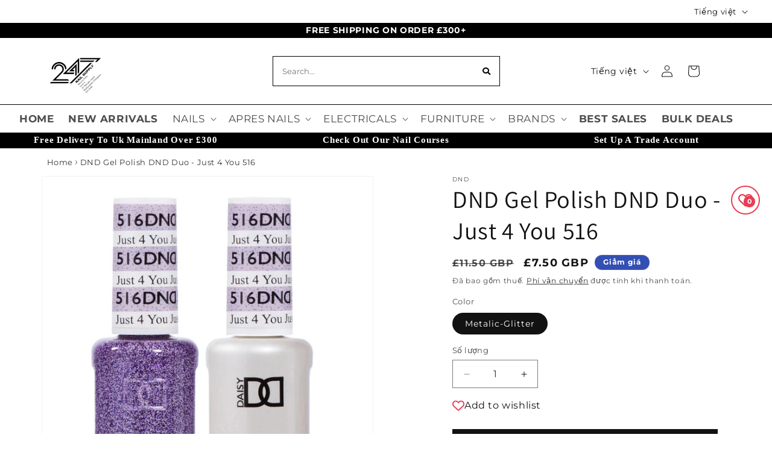

--- FILE ---
content_type: text/html; charset=utf-8
request_url: https://247nailsupplies.co.uk/vi/products/dnd-gel-polish-dnd-duo-just-4-you-516
body_size: 69086
content:
<!doctype html>
<html class="no-js" lang="vi">
  <head>
    <meta charset="utf-8">
    <meta http-equiv="X-UA-Compatible" content="IE=edge">
    <meta name="viewport" content="width=device-width,initial-scale=1">
    <meta name="theme-color" content="">
    <link rel="canonical" href="https://247nailsupplies.co.uk/vi/products/dnd-gel-polish-dnd-duo-just-4-you-516">
<link rel="stylesheet" href="https://cdn.jsdelivr.net/npm/bootstrap@5.3.2/dist/css/bootstrap.min.css" integrity="sha384-T3c6CoIi6uLrA9TneNEoa7RxnatzjcDSCmG1MXxSR1GAsXEV/Dwwykc2MPK8M2HN" crossorigin="anonymous">
   <link rel="stylesheet" href="https://cdnjs.cloudflare.com/ajax/libs/OwlCarousel2/2.2.1/assets/owl.carousel.min.css">
    <link rel="stylesheet" href="https://cdnjs.cloudflare.com/ajax/libs/OwlCarousel2/2.2.1/assets/owl.theme.default.min.css">
    <link rel="stylesheet" href="https://cdnjs.cloudflare.com/ajax/libs/font-awesome/5.15.4/css/all.min.css" integrity="sha512-1ycn6IcaQQ40/MKBW2W4Rhis/DbILU74C1vSrLJxCq57o941Ym01SwNsOMqvEBFlcgUa6xLiPY/NS5R+E6ztJQ==" crossorigin="anonymous" referrerpolicy="no-referrer" /><link rel="icon" type="image/png" href="//247nailsupplies.co.uk/cdn/shop/files/301678100_572842584631049_4871035138053863329_n.png?crop=center&height=32&v=1703737198&width=32"><link rel="preconnect" href="https://fonts.shopifycdn.com" crossorigin><title>
      DND Gel Polish DND Duo - Just 4 You 516
</title>

    
      <meta name="description" content="Master the Art of Manicuring with DND Duo Collection at 247 Nail Supplies The DND Duo Collection, available at 247 Nail Wholesale Supplies UK, allows you to create stunning, long-lasting manicures with ease. This collection offers a comprehensive solution for achieving vibrant, durable nails with a salon-quality appear">
    

    

<meta property="og:site_name" content="247 Nail Supply UK">
<meta property="og:url" content="https://247nailsupplies.co.uk/vi/products/dnd-gel-polish-dnd-duo-just-4-you-516">
<meta property="og:title" content="DND Gel Polish DND Duo - Just 4 You 516">
<meta property="og:type" content="product">
<meta property="og:description" content="Master the Art of Manicuring with DND Duo Collection at 247 Nail Supplies The DND Duo Collection, available at 247 Nail Wholesale Supplies UK, allows you to create stunning, long-lasting manicures with ease. This collection offers a comprehensive solution for achieving vibrant, durable nails with a salon-quality appear"><meta property="og:image" content="http://247nailsupplies.co.uk/cdn/shop/files/dnd-gel-polish-dnd-duo-just-4-you-516-1.jpg?v=1702034257">
  <meta property="og:image:secure_url" content="https://247nailsupplies.co.uk/cdn/shop/files/dnd-gel-polish-dnd-duo-just-4-you-516-1.jpg?v=1702034257">
  <meta property="og:image:width" content="768">
  <meta property="og:image:height" content="768"><meta property="og:price:amount" content="7.50">
  <meta property="og:price:currency" content="GBP"><meta name="twitter:site" content="@#"><meta name="twitter:card" content="summary_large_image">
<meta name="twitter:title" content="DND Gel Polish DND Duo - Just 4 You 516">
<meta name="twitter:description" content="Master the Art of Manicuring with DND Duo Collection at 247 Nail Supplies The DND Duo Collection, available at 247 Nail Wholesale Supplies UK, allows you to create stunning, long-lasting manicures with ease. This collection offers a comprehensive solution for achieving vibrant, durable nails with a salon-quality appear">

 
    <script src="//247nailsupplies.co.uk/cdn/shop/t/1/assets/constants.js?v=58251544750838685771701341921" defer="defer"></script>
    <script src="//247nailsupplies.co.uk/cdn/shop/t/1/assets/pubsub.js?v=158357773527763999511701341934" defer="defer"></script>
    <script src="//247nailsupplies.co.uk/cdn/shop/t/1/assets/global.js?v=40820548392383841591701341924" defer="defer"></script><script src="//247nailsupplies.co.uk/cdn/shop/t/1/assets/animations.js?v=88693664871331136111701341891" defer="defer"></script><script>window.performance && window.performance.mark && window.performance.mark('shopify.content_for_header.start');</script><meta name="facebook-domain-verification" content="9mzbvskpykjr3nxbu608dzvlwt1smy">
<meta name="google-site-verification" content="TLf7yltVt8fZK5INSKZQtiCFhV9MWnsJNf-Nfc8MK10">
<meta id="shopify-digital-wallet" name="shopify-digital-wallet" content="/71284949260/digital_wallets/dialog">
<meta name="shopify-checkout-api-token" content="ddd06c61ee1611c78fb34b997b7f2217">
<meta id="in-context-paypal-metadata" data-shop-id="71284949260" data-venmo-supported="false" data-environment="production" data-locale="en_US" data-paypal-v4="true" data-currency="GBP">
<link rel="alternate" hreflang="x-default" href="https://247nailsupplies.co.uk/products/dnd-gel-polish-dnd-duo-just-4-you-516">
<link rel="alternate" hreflang="en" href="https://247nailsupplies.co.uk/products/dnd-gel-polish-dnd-duo-just-4-you-516">
<link rel="alternate" hreflang="vi" href="https://247nailsupplies.co.uk/vi/products/dnd-gel-polish-dnd-duo-just-4-you-516">
<link rel="alternate" type="application/json+oembed" href="https://247nailsupplies.co.uk/vi/products/dnd-gel-polish-dnd-duo-just-4-you-516.oembed">
<script async="async" src="/checkouts/internal/preloads.js?locale=vi-GB"></script>
<link rel="preconnect" href="https://shop.app" crossorigin="anonymous">
<script async="async" src="https://shop.app/checkouts/internal/preloads.js?locale=vi-GB&shop_id=71284949260" crossorigin="anonymous"></script>
<script id="apple-pay-shop-capabilities" type="application/json">{"shopId":71284949260,"countryCode":"GB","currencyCode":"GBP","merchantCapabilities":["supports3DS"],"merchantId":"gid:\/\/shopify\/Shop\/71284949260","merchantName":"247 Nail Supply UK","requiredBillingContactFields":["postalAddress","email"],"requiredShippingContactFields":["postalAddress","email"],"shippingType":"shipping","supportedNetworks":["visa","maestro","masterCard","amex","discover","elo"],"total":{"type":"pending","label":"247 Nail Supply UK","amount":"1.00"},"shopifyPaymentsEnabled":true,"supportsSubscriptions":true}</script>
<script id="shopify-features" type="application/json">{"accessToken":"ddd06c61ee1611c78fb34b997b7f2217","betas":["rich-media-storefront-analytics"],"domain":"247nailsupplies.co.uk","predictiveSearch":true,"shopId":71284949260,"locale":"vi"}</script>
<script>var Shopify = Shopify || {};
Shopify.shop = "1a47e7.myshopify.com";
Shopify.locale = "vi";
Shopify.currency = {"active":"GBP","rate":"1.0"};
Shopify.country = "GB";
Shopify.theme = {"name":"Dawn","id":145926717708,"schema_name":"Dawn","schema_version":"12.0.0","theme_store_id":887,"role":"main"};
Shopify.theme.handle = "null";
Shopify.theme.style = {"id":null,"handle":null};
Shopify.cdnHost = "247nailsupplies.co.uk/cdn";
Shopify.routes = Shopify.routes || {};
Shopify.routes.root = "/vi/";</script>
<script type="module">!function(o){(o.Shopify=o.Shopify||{}).modules=!0}(window);</script>
<script>!function(o){function n(){var o=[];function n(){o.push(Array.prototype.slice.apply(arguments))}return n.q=o,n}var t=o.Shopify=o.Shopify||{};t.loadFeatures=n(),t.autoloadFeatures=n()}(window);</script>
<script>
  window.ShopifyPay = window.ShopifyPay || {};
  window.ShopifyPay.apiHost = "shop.app\/pay";
  window.ShopifyPay.redirectState = null;
</script>
<script id="shop-js-analytics" type="application/json">{"pageType":"product"}</script>
<script defer="defer" async type="module" src="//247nailsupplies.co.uk/cdn/shopifycloud/shop-js/modules/v2/client.init-shop-cart-sync_DJm0OSSw.vi.esm.js"></script>
<script defer="defer" async type="module" src="//247nailsupplies.co.uk/cdn/shopifycloud/shop-js/modules/v2/chunk.common_Dd9q16Is.esm.js"></script>
<script type="module">
  await import("//247nailsupplies.co.uk/cdn/shopifycloud/shop-js/modules/v2/client.init-shop-cart-sync_DJm0OSSw.vi.esm.js");
await import("//247nailsupplies.co.uk/cdn/shopifycloud/shop-js/modules/v2/chunk.common_Dd9q16Is.esm.js");

  window.Shopify.SignInWithShop?.initShopCartSync?.({"fedCMEnabled":true,"windoidEnabled":true});

</script>
<script>
  window.Shopify = window.Shopify || {};
  if (!window.Shopify.featureAssets) window.Shopify.featureAssets = {};
  window.Shopify.featureAssets['shop-js'] = {"shop-cart-sync":["modules/v2/client.shop-cart-sync_BxT0hFce.vi.esm.js","modules/v2/chunk.common_Dd9q16Is.esm.js"],"init-fed-cm":["modules/v2/client.init-fed-cm_CyWQwT68.vi.esm.js","modules/v2/chunk.common_Dd9q16Is.esm.js"],"init-windoid":["modules/v2/client.init-windoid_Gvb-SY7-.vi.esm.js","modules/v2/chunk.common_Dd9q16Is.esm.js"],"init-shop-email-lookup-coordinator":["modules/v2/client.init-shop-email-lookup-coordinator_Ba-o9c7V.vi.esm.js","modules/v2/chunk.common_Dd9q16Is.esm.js"],"shop-cash-offers":["modules/v2/client.shop-cash-offers_-zeChvKD.vi.esm.js","modules/v2/chunk.common_Dd9q16Is.esm.js","modules/v2/chunk.modal_DGsHJwm4.esm.js"],"shop-button":["modules/v2/client.shop-button_1TjwPC7R.vi.esm.js","modules/v2/chunk.common_Dd9q16Is.esm.js"],"shop-toast-manager":["modules/v2/client.shop-toast-manager_BCivgY9h.vi.esm.js","modules/v2/chunk.common_Dd9q16Is.esm.js"],"avatar":["modules/v2/client.avatar_BTnouDA3.vi.esm.js"],"pay-button":["modules/v2/client.pay-button_CMoU16c2.vi.esm.js","modules/v2/chunk.common_Dd9q16Is.esm.js"],"init-shop-cart-sync":["modules/v2/client.init-shop-cart-sync_DJm0OSSw.vi.esm.js","modules/v2/chunk.common_Dd9q16Is.esm.js"],"shop-login-button":["modules/v2/client.shop-login-button_B4g6MDnI.vi.esm.js","modules/v2/chunk.common_Dd9q16Is.esm.js","modules/v2/chunk.modal_DGsHJwm4.esm.js"],"init-customer-accounts-sign-up":["modules/v2/client.init-customer-accounts-sign-up_Jo6EOoKN.vi.esm.js","modules/v2/client.shop-login-button_B4g6MDnI.vi.esm.js","modules/v2/chunk.common_Dd9q16Is.esm.js","modules/v2/chunk.modal_DGsHJwm4.esm.js"],"init-shop-for-new-customer-accounts":["modules/v2/client.init-shop-for-new-customer-accounts_C8JBrFkh.vi.esm.js","modules/v2/client.shop-login-button_B4g6MDnI.vi.esm.js","modules/v2/chunk.common_Dd9q16Is.esm.js","modules/v2/chunk.modal_DGsHJwm4.esm.js"],"init-customer-accounts":["modules/v2/client.init-customer-accounts_CeHZyMrP.vi.esm.js","modules/v2/client.shop-login-button_B4g6MDnI.vi.esm.js","modules/v2/chunk.common_Dd9q16Is.esm.js","modules/v2/chunk.modal_DGsHJwm4.esm.js"],"shop-follow-button":["modules/v2/client.shop-follow-button_BAImGipD.vi.esm.js","modules/v2/chunk.common_Dd9q16Is.esm.js","modules/v2/chunk.modal_DGsHJwm4.esm.js"],"checkout-modal":["modules/v2/client.checkout-modal_BaSPXEQf.vi.esm.js","modules/v2/chunk.common_Dd9q16Is.esm.js","modules/v2/chunk.modal_DGsHJwm4.esm.js"],"lead-capture":["modules/v2/client.lead-capture_DLLIuTbY.vi.esm.js","modules/v2/chunk.common_Dd9q16Is.esm.js","modules/v2/chunk.modal_DGsHJwm4.esm.js"],"shop-login":["modules/v2/client.shop-login_Cmans61Q.vi.esm.js","modules/v2/chunk.common_Dd9q16Is.esm.js","modules/v2/chunk.modal_DGsHJwm4.esm.js"],"payment-terms":["modules/v2/client.payment-terms_C1pujXO_.vi.esm.js","modules/v2/chunk.common_Dd9q16Is.esm.js","modules/v2/chunk.modal_DGsHJwm4.esm.js"]};
</script>
<script id="__st">var __st={"a":71284949260,"offset":0,"reqid":"303f9844-2bce-4535-9a79-410a59fba36a-1768927880","pageurl":"247nailsupplies.co.uk\/vi\/products\/dnd-gel-polish-dnd-duo-just-4-you-516","u":"cfd61f9455c8","p":"product","rtyp":"product","rid":8526802485516};</script>
<script>window.ShopifyPaypalV4VisibilityTracking = true;</script>
<script id="captcha-bootstrap">!function(){'use strict';const t='contact',e='account',n='new_comment',o=[[t,t],['blogs',n],['comments',n],[t,'customer']],c=[[e,'customer_login'],[e,'guest_login'],[e,'recover_customer_password'],[e,'create_customer']],r=t=>t.map((([t,e])=>`form[action*='/${t}']:not([data-nocaptcha='true']) input[name='form_type'][value='${e}']`)).join(','),a=t=>()=>t?[...document.querySelectorAll(t)].map((t=>t.form)):[];function s(){const t=[...o],e=r(t);return a(e)}const i='password',u='form_key',d=['recaptcha-v3-token','g-recaptcha-response','h-captcha-response',i],f=()=>{try{return window.sessionStorage}catch{return}},m='__shopify_v',_=t=>t.elements[u];function p(t,e,n=!1){try{const o=window.sessionStorage,c=JSON.parse(o.getItem(e)),{data:r}=function(t){const{data:e,action:n}=t;return t[m]||n?{data:e,action:n}:{data:t,action:n}}(c);for(const[e,n]of Object.entries(r))t.elements[e]&&(t.elements[e].value=n);n&&o.removeItem(e)}catch(o){console.error('form repopulation failed',{error:o})}}const l='form_type',E='cptcha';function T(t){t.dataset[E]=!0}const w=window,h=w.document,L='Shopify',v='ce_forms',y='captcha';let A=!1;((t,e)=>{const n=(g='f06e6c50-85a8-45c8-87d0-21a2b65856fe',I='https://cdn.shopify.com/shopifycloud/storefront-forms-hcaptcha/ce_storefront_forms_captcha_hcaptcha.v1.5.2.iife.js',D={infoText:'Được hCaptcha bảo vệ',privacyText:'Quyền riêng tư',termsText:'Điều khoản'},(t,e,n)=>{const o=w[L][v],c=o.bindForm;if(c)return c(t,g,e,D).then(n);var r;o.q.push([[t,g,e,D],n]),r=I,A||(h.body.append(Object.assign(h.createElement('script'),{id:'captcha-provider',async:!0,src:r})),A=!0)});var g,I,D;w[L]=w[L]||{},w[L][v]=w[L][v]||{},w[L][v].q=[],w[L][y]=w[L][y]||{},w[L][y].protect=function(t,e){n(t,void 0,e),T(t)},Object.freeze(w[L][y]),function(t,e,n,w,h,L){const[v,y,A,g]=function(t,e,n){const i=e?o:[],u=t?c:[],d=[...i,...u],f=r(d),m=r(i),_=r(d.filter((([t,e])=>n.includes(e))));return[a(f),a(m),a(_),s()]}(w,h,L),I=t=>{const e=t.target;return e instanceof HTMLFormElement?e:e&&e.form},D=t=>v().includes(t);t.addEventListener('submit',(t=>{const e=I(t);if(!e)return;const n=D(e)&&!e.dataset.hcaptchaBound&&!e.dataset.recaptchaBound,o=_(e),c=g().includes(e)&&(!o||!o.value);(n||c)&&t.preventDefault(),c&&!n&&(function(t){try{if(!f())return;!function(t){const e=f();if(!e)return;const n=_(t);if(!n)return;const o=n.value;o&&e.removeItem(o)}(t);const e=Array.from(Array(32),(()=>Math.random().toString(36)[2])).join('');!function(t,e){_(t)||t.append(Object.assign(document.createElement('input'),{type:'hidden',name:u})),t.elements[u].value=e}(t,e),function(t,e){const n=f();if(!n)return;const o=[...t.querySelectorAll(`input[type='${i}']`)].map((({name:t})=>t)),c=[...d,...o],r={};for(const[a,s]of new FormData(t).entries())c.includes(a)||(r[a]=s);n.setItem(e,JSON.stringify({[m]:1,action:t.action,data:r}))}(t,e)}catch(e){console.error('failed to persist form',e)}}(e),e.submit())}));const S=(t,e)=>{t&&!t.dataset[E]&&(n(t,e.some((e=>e===t))),T(t))};for(const o of['focusin','change'])t.addEventListener(o,(t=>{const e=I(t);D(e)&&S(e,y())}));const B=e.get('form_key'),M=e.get(l),P=B&&M;t.addEventListener('DOMContentLoaded',(()=>{const t=y();if(P)for(const e of t)e.elements[l].value===M&&p(e,B);[...new Set([...A(),...v().filter((t=>'true'===t.dataset.shopifyCaptcha))])].forEach((e=>S(e,t)))}))}(h,new URLSearchParams(w.location.search),n,t,e,['guest_login'])})(!0,!0)}();</script>
<script integrity="sha256-4kQ18oKyAcykRKYeNunJcIwy7WH5gtpwJnB7kiuLZ1E=" data-source-attribution="shopify.loadfeatures" defer="defer" src="//247nailsupplies.co.uk/cdn/shopifycloud/storefront/assets/storefront/load_feature-a0a9edcb.js" crossorigin="anonymous"></script>
<script crossorigin="anonymous" defer="defer" src="//247nailsupplies.co.uk/cdn/shopifycloud/storefront/assets/shopify_pay/storefront-65b4c6d7.js?v=20250812"></script>
<script data-source-attribution="shopify.dynamic_checkout.dynamic.init">var Shopify=Shopify||{};Shopify.PaymentButton=Shopify.PaymentButton||{isStorefrontPortableWallets:!0,init:function(){window.Shopify.PaymentButton.init=function(){};var t=document.createElement("script");t.src="https://247nailsupplies.co.uk/cdn/shopifycloud/portable-wallets/latest/portable-wallets.vi.js",t.type="module",document.head.appendChild(t)}};
</script>
<script data-source-attribution="shopify.dynamic_checkout.buyer_consent">
  function portableWalletsHideBuyerConsent(e){var t=document.getElementById("shopify-buyer-consent"),n=document.getElementById("shopify-subscription-policy-button");t&&n&&(t.classList.add("hidden"),t.setAttribute("aria-hidden","true"),n.removeEventListener("click",e))}function portableWalletsShowBuyerConsent(e){var t=document.getElementById("shopify-buyer-consent"),n=document.getElementById("shopify-subscription-policy-button");t&&n&&(t.classList.remove("hidden"),t.removeAttribute("aria-hidden"),n.addEventListener("click",e))}window.Shopify?.PaymentButton&&(window.Shopify.PaymentButton.hideBuyerConsent=portableWalletsHideBuyerConsent,window.Shopify.PaymentButton.showBuyerConsent=portableWalletsShowBuyerConsent);
</script>
<script data-source-attribution="shopify.dynamic_checkout.cart.bootstrap">document.addEventListener("DOMContentLoaded",(function(){function t(){return document.querySelector("shopify-accelerated-checkout-cart, shopify-accelerated-checkout")}if(t())Shopify.PaymentButton.init();else{new MutationObserver((function(e,n){t()&&(Shopify.PaymentButton.init(),n.disconnect())})).observe(document.body,{childList:!0,subtree:!0})}}));
</script>
<link id="shopify-accelerated-checkout-styles" rel="stylesheet" media="screen" href="https://247nailsupplies.co.uk/cdn/shopifycloud/portable-wallets/latest/accelerated-checkout-backwards-compat.css" crossorigin="anonymous">
<style id="shopify-accelerated-checkout-cart">
        #shopify-buyer-consent {
  margin-top: 1em;
  display: inline-block;
  width: 100%;
}

#shopify-buyer-consent.hidden {
  display: none;
}

#shopify-subscription-policy-button {
  background: none;
  border: none;
  padding: 0;
  text-decoration: underline;
  font-size: inherit;
  cursor: pointer;
}

#shopify-subscription-policy-button::before {
  box-shadow: none;
}

      </style>
<script id="sections-script" data-sections="header" defer="defer" src="//247nailsupplies.co.uk/cdn/shop/t/1/compiled_assets/scripts.js?v=753"></script>
<script>window.performance && window.performance.mark && window.performance.mark('shopify.content_for_header.end');</script>


    <style data-shopify>
      @font-face {
  font-family: Montserrat;
  font-weight: 400;
  font-style: normal;
  font-display: swap;
  src: url("//247nailsupplies.co.uk/cdn/fonts/montserrat/montserrat_n4.81949fa0ac9fd2021e16436151e8eaa539321637.woff2") format("woff2"),
       url("//247nailsupplies.co.uk/cdn/fonts/montserrat/montserrat_n4.a6c632ca7b62da89c3594789ba828388aac693fe.woff") format("woff");
}

      @font-face {
  font-family: Montserrat;
  font-weight: 700;
  font-style: normal;
  font-display: swap;
  src: url("//247nailsupplies.co.uk/cdn/fonts/montserrat/montserrat_n7.3c434e22befd5c18a6b4afadb1e3d77c128c7939.woff2") format("woff2"),
       url("//247nailsupplies.co.uk/cdn/fonts/montserrat/montserrat_n7.5d9fa6e2cae713c8fb539a9876489d86207fe957.woff") format("woff");
}

      @font-face {
  font-family: Montserrat;
  font-weight: 400;
  font-style: italic;
  font-display: swap;
  src: url("//247nailsupplies.co.uk/cdn/fonts/montserrat/montserrat_i4.5a4ea298b4789e064f62a29aafc18d41f09ae59b.woff2") format("woff2"),
       url("//247nailsupplies.co.uk/cdn/fonts/montserrat/montserrat_i4.072b5869c5e0ed5b9d2021e4c2af132e16681ad2.woff") format("woff");
}

      @font-face {
  font-family: Montserrat;
  font-weight: 700;
  font-style: italic;
  font-display: swap;
  src: url("//247nailsupplies.co.uk/cdn/fonts/montserrat/montserrat_i7.a0d4a463df4f146567d871890ffb3c80408e7732.woff2") format("woff2"),
       url("//247nailsupplies.co.uk/cdn/fonts/montserrat/montserrat_i7.f6ec9f2a0681acc6f8152c40921d2a4d2e1a2c78.woff") format("woff");
}

      @font-face {
  font-family: Assistant;
  font-weight: 400;
  font-style: normal;
  font-display: swap;
  src: url("//247nailsupplies.co.uk/cdn/fonts/assistant/assistant_n4.9120912a469cad1cc292572851508ca49d12e768.woff2") format("woff2"),
       url("//247nailsupplies.co.uk/cdn/fonts/assistant/assistant_n4.6e9875ce64e0fefcd3f4446b7ec9036b3ddd2985.woff") format("woff");
}


      
        :root,
        .color-background-1 {
          --color-background: 255,255,255;
        
          --gradient-background: #ffffff;
        

        

        --color-foreground: 18,18,18;
        --color-background-contrast: 191,191,191;
        --color-shadow: 18,18,18;
        --color-button: 18,18,18;
        --color-button-text: 255,255,255;
        --color-secondary-button: 255,255,255;
        --color-secondary-button-text: 18,18,18;
        --color-link: 18,18,18;
        --color-badge-foreground: 18,18,18;
        --color-badge-background: 255,255,255;
        --color-badge-border: 18,18,18;
        --payment-terms-background-color: rgb(255 255 255);
      }
      
        
        .color-background-2 {
          --color-background: 243,243,243;
        
          --gradient-background: #f3f3f3;
        

        

        --color-foreground: 18,18,18;
        --color-background-contrast: 179,179,179;
        --color-shadow: 18,18,18;
        --color-button: 18,18,18;
        --color-button-text: 243,243,243;
        --color-secondary-button: 243,243,243;
        --color-secondary-button-text: 18,18,18;
        --color-link: 18,18,18;
        --color-badge-foreground: 18,18,18;
        --color-badge-background: 243,243,243;
        --color-badge-border: 18,18,18;
        --payment-terms-background-color: rgb(243 243 243);
      }
      
        
        .color-inverse {
          --color-background: 36,40,51;
        
          --gradient-background: #242833;
        

        

        --color-foreground: 255,255,255;
        --color-background-contrast: 47,52,66;
        --color-shadow: 18,18,18;
        --color-button: 255,255,255;
        --color-button-text: 0,0,0;
        --color-secondary-button: 36,40,51;
        --color-secondary-button-text: 255,255,255;
        --color-link: 255,255,255;
        --color-badge-foreground: 255,255,255;
        --color-badge-background: 36,40,51;
        --color-badge-border: 255,255,255;
        --payment-terms-background-color: rgb(36 40 51);
      }
      
        
        .color-accent-1 {
          --color-background: 18,18,18;
        
          --gradient-background: #121212;
        

        

        --color-foreground: 255,255,255;
        --color-background-contrast: 146,146,146;
        --color-shadow: 18,18,18;
        --color-button: 255,255,255;
        --color-button-text: 18,18,18;
        --color-secondary-button: 18,18,18;
        --color-secondary-button-text: 255,255,255;
        --color-link: 255,255,255;
        --color-badge-foreground: 255,255,255;
        --color-badge-background: 18,18,18;
        --color-badge-border: 255,255,255;
        --payment-terms-background-color: rgb(18 18 18);
      }
      
        
        .color-accent-2 {
          --color-background: 51,79,180;
        
          --gradient-background: #334fb4;
        

        

        --color-foreground: 255,255,255;
        --color-background-contrast: 23,35,81;
        --color-shadow: 18,18,18;
        --color-button: 255,255,255;
        --color-button-text: 51,79,180;
        --color-secondary-button: 51,79,180;
        --color-secondary-button-text: 255,255,255;
        --color-link: 255,255,255;
        --color-badge-foreground: 255,255,255;
        --color-badge-background: 51,79,180;
        --color-badge-border: 255,255,255;
        --payment-terms-background-color: rgb(51 79 180);
      }
      

      body, .color-background-1, .color-background-2, .color-inverse, .color-accent-1, .color-accent-2 {
        color: rgba(var(--color-foreground), 0.75);
        background-color: rgb(var(--color-background));
      }

      :root {
        --font-body-family: Montserrat, sans-serif;
        --font-body-style: normal;
        --font-body-weight: 400;
        --font-body-weight-bold: 700;

        --font-heading-family: Assistant, sans-serif;
        --font-heading-style: normal;
        --font-heading-weight: 400;

        --font-body-scale: 1.0;
        --font-heading-scale: 1.0;

        --media-padding: px;
        --media-border-opacity: 0.05;
        --media-border-width: 1px;
        --media-radius: 0px;
        --media-shadow-opacity: 0.0;
        --media-shadow-horizontal-offset: 0px;
        --media-shadow-vertical-offset: 4px;
        --media-shadow-blur-radius: 5px;
        --media-shadow-visible: 0;

        --page-width: 130rem;
        --page-width-margin: 0rem;

        --product-card-image-padding: 0.0rem;
        --product-card-corner-radius: 0.0rem;
        --product-card-text-alignment: left;
        --product-card-border-width: 0.0rem;
        --product-card-border-opacity: 0.1;
        --product-card-shadow-opacity: 0.0;
        --product-card-shadow-visible: 0;
        --product-card-shadow-horizontal-offset: 0.0rem;
        --product-card-shadow-vertical-offset: 0.4rem;
        --product-card-shadow-blur-radius: 0.5rem;

        --collection-card-image-padding: 0.0rem;
        --collection-card-corner-radius: 0.0rem;
        --collection-card-text-alignment: left;
        --collection-card-border-width: 0.0rem;
        --collection-card-border-opacity: 0.1;
        --collection-card-shadow-opacity: 0.0;
        --collection-card-shadow-visible: 0;
        --collection-card-shadow-horizontal-offset: 0.0rem;
        --collection-card-shadow-vertical-offset: 0.4rem;
        --collection-card-shadow-blur-radius: 0.5rem;

        --blog-card-image-padding: 0.0rem;
        --blog-card-corner-radius: 0.0rem;
        --blog-card-text-alignment: left;
        --blog-card-border-width: 0.0rem;
        --blog-card-border-opacity: 0.1;
        --blog-card-shadow-opacity: 0.0;
        --blog-card-shadow-visible: 0;
        --blog-card-shadow-horizontal-offset: 0.0rem;
        --blog-card-shadow-vertical-offset: 0.4rem;
        --blog-card-shadow-blur-radius: 0.5rem;

        --badge-corner-radius: 4.0rem;

        --popup-border-width: 1px;
        --popup-border-opacity: 0.1;
        --popup-corner-radius: 0px;
        --popup-shadow-opacity: 0.05;
        --popup-shadow-horizontal-offset: 0px;
        --popup-shadow-vertical-offset: 4px;
        --popup-shadow-blur-radius: 5px;

        --drawer-border-width: 1px;
        --drawer-border-opacity: 0.1;
        --drawer-shadow-opacity: 0.0;
        --drawer-shadow-horizontal-offset: 0px;
        --drawer-shadow-vertical-offset: 4px;
        --drawer-shadow-blur-radius: 5px;

        --spacing-sections-desktop: 0px;
        --spacing-sections-mobile: 0px;

        --grid-desktop-vertical-spacing: 8px;
        --grid-desktop-horizontal-spacing: 8px;
        --grid-mobile-vertical-spacing: 4px;
        --grid-mobile-horizontal-spacing: 4px;

        --text-boxes-border-opacity: 0.1;
        --text-boxes-border-width: 0px;
        --text-boxes-radius: 0px;
        --text-boxes-shadow-opacity: 0.0;
        --text-boxes-shadow-visible: 0;
        --text-boxes-shadow-horizontal-offset: 0px;
        --text-boxes-shadow-vertical-offset: 4px;
        --text-boxes-shadow-blur-radius: 5px;

        --buttons-radius: 0px;
        --buttons-radius-outset: 0px;
        --buttons-border-width: 1px;
        --buttons-border-opacity: 1.0;
        --buttons-shadow-opacity: 0.0;
        --buttons-shadow-visible: 0;
        --buttons-shadow-horizontal-offset: 0px;
        --buttons-shadow-vertical-offset: 4px;
        --buttons-shadow-blur-radius: 5px;
        --buttons-border-offset: 0px;

        --inputs-radius: 0px;
        --inputs-border-width: 1px;
        --inputs-border-opacity: 0.55;
        --inputs-shadow-opacity: 0.0;
        --inputs-shadow-horizontal-offset: 0px;
        --inputs-margin-offset: 0px;
        --inputs-shadow-vertical-offset: 4px;
        --inputs-shadow-blur-radius: 5px;
        --inputs-radius-outset: 0px;

        --variant-pills-radius: 40px;
        --variant-pills-border-width: 1px;
        --variant-pills-border-opacity: 0.55;
        --variant-pills-shadow-opacity: 0.0;
        --variant-pills-shadow-horizontal-offset: 0px;
        --variant-pills-shadow-vertical-offset: 4px;
        --variant-pills-shadow-blur-radius: 5px;
      }

      *,
      *::before,
      *::after {
        box-sizing: inherit;
      }

      html {
        box-sizing: border-box;
        font-size: calc(var(--font-body-scale) * 62.5%);
        height: 100%;
      }

      body {
        display: grid;
        grid-template-rows: auto auto 1fr auto;
        grid-template-columns: 100%;
        min-height: 100%;
        margin: 0;
        font-size: 1.3rem;
        letter-spacing: 0.06rem;
        line-height: calc(1 + 0.8 / var(--font-body-scale));
        font-family: var(--font-body-family);
        font-style: var(--font-body-style);
        font-weight: var(--font-body-weight);
      }

      @media screen and (min-width: 750px) {
        body {
          font-size: 1.3rem;
        }
      }
    </style>

    <link href="//247nailsupplies.co.uk/cdn/shop/t/1/assets/base.css?v=26037192720619528121726713058" rel="stylesheet" type="text/css" media="all" />
<link rel="preload" as="font" href="//247nailsupplies.co.uk/cdn/fonts/montserrat/montserrat_n4.81949fa0ac9fd2021e16436151e8eaa539321637.woff2" type="font/woff2" crossorigin><link rel="preload" as="font" href="//247nailsupplies.co.uk/cdn/fonts/assistant/assistant_n4.9120912a469cad1cc292572851508ca49d12e768.woff2" type="font/woff2" crossorigin><link href="//247nailsupplies.co.uk/cdn/shop/t/1/assets/component-localization-form.css?v=143319823105703127341701341909" rel="stylesheet" type="text/css" media="all" />
      <script src="//247nailsupplies.co.uk/cdn/shop/t/1/assets/localization-form.js?v=161644695336821385561701341925" defer="defer"></script><link
        rel="stylesheet"
        href="//247nailsupplies.co.uk/cdn/shop/t/1/assets/component-predictive-search.css?v=118923337488134913561701341914"
        media="print"
        onload="this.media='all'"
      ><meta name="google-site-verification" content="3YE3sz8_VhkTbdj-pwfjABJfUzfxOcia5FC-Pv6lrV0" />
    <meta name="google-site-verification" content="GzLyMSR5OUzuVr_e2_-8oUb1muGXh-DAlHO4jI0FUkQ" />
    <script>
      document.documentElement.className = document.documentElement.className.replace('no-js', 'js');
      if (Shopify.designMode) {
        document.documentElement.classList.add('shopify-design-mode');
      }
    </script>
     <script
src="https://ajax.googleapis.com/ajax/libs/jquery/3.6.0/jquery.min.js"

></script>
     <script src="//247nailsupplies.co.uk/cdn/shop/t/1/assets/owl.carousel.js?v=75813715580695946121702305614" defer="defer"></script>
  <script src="https://cdnjs.cloudflare.com/ajax/libs/bootstrap/5.3.2/js/bootstrap.min.js" integrity="sha512-WW8/jxkELe2CAiE4LvQfwm1rajOS8PHasCCx+knHG0gBHt8EXxS6T6tJRTGuDQVnluuAvMxWF4j8SNFDKceLFg==" crossorigin="anonymous" referrerpolicy="no-referrer"></script>
  <!-- BEGIN app block: shopify://apps/reelup-shoppable-videos-reels/blocks/reelup/a8ec9e4d-d192-44f7-9c23-595f9ee7dd5b --><style>
  [id*='reelup'].shopify-app-block {
    width: 100%;
  }
</style><style id='reelUp_customCSS'>
    
  </style><script>
    eval(``);
  </script><script src='https://cdn-v2.reelup.io/global.js.gz?v=1768927881' defer></script><script>
  console.log("%cVideo commerce powered by ReelUp.", 'font-size: 18px; font-weight: 600; color: #000;background: #a3f234; padding: 10px 20px; border-radius: 5px; width: 100%');
  console.log("🚀 Enhanced Product Discovery.\n" +
  "📈 Increased Conversion Rates.\n" +
  "🤩 Elevated Visitor Engagements.\n\n" +
  "Learn more at: https://apps.shopify.com/reelup/");

  window.shopFormat = "£{{amount}}";
  window.shopCurrency = "GBP";
  window.REELUP = {
     files: {
        carousel: {
            css: "https://cdn.shopify.com/extensions/019a961d-0cdf-72c1-aed3-524c2b6dbde8/ig-reels-124/assets/reels_carousel.css",
        },
        stacked: {
            css: "https://cdn.shopify.com/extensions/019a961d-0cdf-72c1-aed3-524c2b6dbde8/ig-reels-124/assets/reels_carousel_stacked.css",
        },
        grid: {
            css: "https://cdn.shopify.com/extensions/019a961d-0cdf-72c1-aed3-524c2b6dbde8/ig-reels-124/assets/reels_grid.css",
        },
        stories: {
            css: "https://cdn.shopify.com/extensions/019a961d-0cdf-72c1-aed3-524c2b6dbde8/ig-reels-124/assets/reels_stories.css",
        },
    },
    shopLocale: "GB"
  };window.reelUp_productJSON = {"id":8526802485516,"title":"DND Gel Polish DND Duo - Just 4 You 516","handle":"dnd-gel-polish-dnd-duo-just-4-you-516","description":"\u003ch2\u003eMaster the Art of Manicuring with DND Duo Collection at 247 Nail Supplies\u003c\/h2\u003e\n\u003cp\u003eThe \u003ca href=\"https:\/\/247nailsupplies.co.uk\/collections\/dnd-duo\"\u003eDND Duo\u003c\/a\u003e Collection, available at 247 \u003ca href=\"https:\/\/247nailsupplies.co.uk\/\"\u003eNail Wholesale Supplies\u003c\/a\u003e UK, allows you to create stunning, long-lasting manicures with ease.\u003c\/p\u003e\n\u003cp\u003eThis collection offers a comprehensive solution for achieving vibrant, durable nails with a salon-quality appearance, thanks to its matched gel polish and lacquer.\u003c\/p\u003e\n\u003ch3\u003e\u003cstrong\u003eWhy choose DND Duo Gel Collection?\u003c\/strong\u003e\u003c\/h3\u003e\n\u003cul\u003e\n\u003cli\u003eLong-Lasting Brilliance: Enjoy a high-gloss shine that lasts up to 3 weeks.\u003c\/li\u003e\n\u003cli\u003eQuick and Easy Application: Swift drying for a convenient, efficient experience.\u003c\/li\u003e\n\u003cli\u003eEffortless Removal: Gel polish in 10-15 minutes, lacquer with regular nail polish remover.\u003c\/li\u003e\n\u003cli\u003ePerfect Harmony: Matching colors for a cohesive, polished appearance.\u003c\/li\u003e\n\u003cli\u003eSalon-Quality Results at Home: Achieve professional manicures and pedicures with ease.\u003c\/li\u003e\n\u003c\/ul\u003e\n\u003ch3\u003e\u003cstrong\u003eAdditional Information\u003c\/strong\u003e\u003c\/h3\u003e\n\u003cul\u003e\n\u003cli\u003eAvailable in 15mL (0.5fl oz) bottles.\u003c\/li\u003e\n\u003cli\u003eRequires an LED lamp for gel polish application.\u003c\/li\u003e\n\u003cli\u003eMatching nail lacquers air dry.\u003c\/li\u003e\n\u003c\/ul\u003e\n\u003cp\u003eOrder Your \u003ca href=\"https:\/\/247nailsupplies.co.uk\/collections\/dnd\"\u003eDND Products\u003c\/a\u003e Today and Experience the Salon-Quality Difference at Your Fingertips!\u003c\/p\u003e","published_at":"2023-12-08T10:37:26+00:00","created_at":"2023-12-08T10:37:28+00:00","vendor":"DND","type":"","tags":["DC Gel Polish","DND Gel Supply","Gel Polish"],"price":750,"price_min":750,"price_max":750,"available":true,"price_varies":false,"compare_at_price":1150,"compare_at_price_min":1150,"compare_at_price_max":1150,"compare_at_price_varies":false,"variants":[{"id":45207838458124,"title":"Metalic-Glitter","option1":"Metalic-Glitter","option2":null,"option3":null,"sku":"DND516","requires_shipping":true,"taxable":true,"featured_image":null,"available":true,"name":"DND Gel Polish DND Duo - Just 4 You 516 - Metalic-Glitter","public_title":"Metalic-Glitter","options":["Metalic-Glitter"],"price":750,"weight":11,"compare_at_price":1150,"inventory_management":"shopify","barcode":null,"requires_selling_plan":false,"selling_plan_allocations":[]}],"images":["\/\/247nailsupplies.co.uk\/cdn\/shop\/files\/dnd-gel-polish-dnd-duo-just-4-you-516-1.jpg?v=1702034257","\/\/247nailsupplies.co.uk\/cdn\/shop\/files\/dnd-gel-polish-dnd-duo-just-4-you-516-2.jpg?v=1702034257"],"featured_image":"\/\/247nailsupplies.co.uk\/cdn\/shop\/files\/dnd-gel-polish-dnd-duo-just-4-you-516-1.jpg?v=1702034257","options":["Color"],"media":[{"alt":"dnd-gel-polish-dnd-duo-just-4-you-516","id":37969619517708,"position":1,"preview_image":{"aspect_ratio":1.0,"height":768,"width":768,"src":"\/\/247nailsupplies.co.uk\/cdn\/shop\/files\/dnd-gel-polish-dnd-duo-just-4-you-516-1.jpg?v=1702034257"},"aspect_ratio":1.0,"height":768,"media_type":"image","src":"\/\/247nailsupplies.co.uk\/cdn\/shop\/files\/dnd-gel-polish-dnd-duo-just-4-you-516-1.jpg?v=1702034257","width":768},{"alt":"dnd-gel-polish-dnd-duo-just-4-you-516","id":37969619550476,"position":2,"preview_image":{"aspect_ratio":1.0,"height":640,"width":640,"src":"\/\/247nailsupplies.co.uk\/cdn\/shop\/files\/dnd-gel-polish-dnd-duo-just-4-you-516-2.jpg?v=1702034257"},"aspect_ratio":1.0,"height":640,"media_type":"image","src":"\/\/247nailsupplies.co.uk\/cdn\/shop\/files\/dnd-gel-polish-dnd-duo-just-4-you-516-2.jpg?v=1702034257","width":640}],"requires_selling_plan":false,"selling_plan_groups":[],"content":"\u003ch2\u003eMaster the Art of Manicuring with DND Duo Collection at 247 Nail Supplies\u003c\/h2\u003e\n\u003cp\u003eThe \u003ca href=\"https:\/\/247nailsupplies.co.uk\/collections\/dnd-duo\"\u003eDND Duo\u003c\/a\u003e Collection, available at 247 \u003ca href=\"https:\/\/247nailsupplies.co.uk\/\"\u003eNail Wholesale Supplies\u003c\/a\u003e UK, allows you to create stunning, long-lasting manicures with ease.\u003c\/p\u003e\n\u003cp\u003eThis collection offers a comprehensive solution for achieving vibrant, durable nails with a salon-quality appearance, thanks to its matched gel polish and lacquer.\u003c\/p\u003e\n\u003ch3\u003e\u003cstrong\u003eWhy choose DND Duo Gel Collection?\u003c\/strong\u003e\u003c\/h3\u003e\n\u003cul\u003e\n\u003cli\u003eLong-Lasting Brilliance: Enjoy a high-gloss shine that lasts up to 3 weeks.\u003c\/li\u003e\n\u003cli\u003eQuick and Easy Application: Swift drying for a convenient, efficient experience.\u003c\/li\u003e\n\u003cli\u003eEffortless Removal: Gel polish in 10-15 minutes, lacquer with regular nail polish remover.\u003c\/li\u003e\n\u003cli\u003ePerfect Harmony: Matching colors for a cohesive, polished appearance.\u003c\/li\u003e\n\u003cli\u003eSalon-Quality Results at Home: Achieve professional manicures and pedicures with ease.\u003c\/li\u003e\n\u003c\/ul\u003e\n\u003ch3\u003e\u003cstrong\u003eAdditional Information\u003c\/strong\u003e\u003c\/h3\u003e\n\u003cul\u003e\n\u003cli\u003eAvailable in 15mL (0.5fl oz) bottles.\u003c\/li\u003e\n\u003cli\u003eRequires an LED lamp for gel polish application.\u003c\/li\u003e\n\u003cli\u003eMatching nail lacquers air dry.\u003c\/li\u003e\n\u003c\/ul\u003e\n\u003cp\u003eOrder Your \u003ca href=\"https:\/\/247nailsupplies.co.uk\/collections\/dnd\"\u003eDND Products\u003c\/a\u003e Today and Experience the Salon-Quality Difference at Your Fingertips!\u003c\/p\u003e"};;

      window.reelUp_productJSON.collectionIds = [504338219276,504338186508,508533997836,504338088204,504338153740,504338120972];console.log("Reelup Product Page Reels Widget is disabled.");const settingsData = {"translations":{"description_label":"Description","quantity":"Quantity","add_cart_error_message":"An error has occurred","add_cart_success_message":"Added to cart successfully!","single_product":"Product","multiple_products":"Products","sold_out_button_text":"Sold out","off":"OFF","view_cart":"View cart","credit":"Credits","recommended_products":"You may like","unmute_btn":"Tap to unmute","swipe_to_next":"Swipe up to see more!","copied":"Copied","empty_cart":"Your cart is empty","cart_popup_heading":"Your cart","no_product_found":"No product found","share_popup_heading":"Share video","video_url":"Video URL","copy_link":"Copy link","product":"Product","price":"Price","subtotal":"Subtotal","checkout_button":"Checkout","reviews_label":"Customer Reviews","total_reviews":"Based on {{raters}} Reviews","load_more_reviews":"Load more reviews","cart_limit_error":"You have reached the limit to add product into cart","share_label":"Share","likes_label":"Likes","views_label":"Views","add_to_cart_button":"Add to Cart","shop_now_button":"Shop Now","more_info_button":"More Info","multiple_products_heading":"Products seen in the video"},"integrations":{"reviews":{"reviews_provider":null,"reviews_api_key":null}},"devtool":{"custom_css":null,"custom_js":null,"load_on_interaction":0,"playlist_addtocart_js":null,"popup_cart_button_js":null,"popup_addtocart_button_js":null,"soldout_js":null,"scale_video":1,"api_key":"clocTL9bLmkBVrcMmfr6lOV97zQyR9Fc"},"socialpixel":{"facebook_pixel":null,"tiktok_pixel":null,"google_pixel":null,"snapchat_pixel":null}};
      const global_settings = {"reel_views":0,"reel_likes":1,"reel_share":1,"brand_logo":null,"powered_by_reelup":0,"overlay_icon":"reelup_icon","icon_color":"rgba(0, 0, 0, 1)","primary_button_background_color":"rgba(0, 0, 0, 1)","primary_button_text_color":"rgb(255,255,255)","secondary_button_background_color":"rgba(255,255,255,1)","secondary_button_text_color":"rgba(34, 34, 34, 1)","secondary_button_border_color":"rgba(34, 34, 34, 1)","sale_badge_background_color":"rgba(179, 0, 0, 1)","sale_badge_text_color":"rgba(255, 255, 255, 1)","regular_price_color":"rgba(114, 114, 114, 1)","sale_price_color":"rgba(179, 0, 0, 1)","modal_logo_width":50,"quantity_allowed_per_item":5,"items_to_purchase_allowed":25,"show_decimal":1,"is_order_tag":1,"reels_sorting":0,"reels_sorting_option":"views","smart_inventory_sync":0,"smart_inventory_sync_option":"move_reel_to_last","full_video_quality":"medium","short_video_quality":"short"};
      const retargeting_settings = [];
      window.REELUP.products = [];
      window.REELUP.customProducts = null;
      window.REELUP.videos = [{"id":28745,"title":"Vina Nail Art Liners Gel Polish","short_video":"https:\/\/cdn.shopify.com\/s\/files\/1\/0712\/8494\/9260\/files\/reelUp_31cdbvm5gtl1704515220048_short.mp4?v=1704515231","thumbnail":"https:\/\/cdn.shopify.com\/s\/files\/1\/0712\/8494\/9260\/files\/reelUp_31cdbvm5gtl1704515220048_thumbnail.jpg?v=1704515232","cta":"tagged_products","recommended_products_ai":"shopify_recommendation_ai","recommended_products":[],"badge_text":null,"upload_date":"2024-01-06 04:27:01","seo_meta_title":null,"seo_meta_description":null,"meta_data":null,"cta_external_link":0,"custom_button_text":null,"custom_button_link":null,"custom_button_heading":null,"custom_button_subheading":null,"credit":null,"creditor_link":null,"creator_image":null,"full_video":"https:\/\/cdn.shopify.com\/s\/files\/1\/0712\/8494\/9260\/files\/reelUp_31cdbvm5gtl1704515220048_medium.mp4?v=1704515238","quiz":[],"products":[]},{"id":61064,"title":"Vina Gel Refill \"Super shiny, Super addictive\"","short_video":"https:\/\/cdn.shopify.com\/s\/files\/1\/0712\/8494\/9260\/files\/reelUp_kloa11yfjik1717905946589_short.mp4?v=1717905963","thumbnail":"https:\/\/cdn.shopify.com\/s\/files\/1\/0712\/8494\/9260\/files\/reelUp_kloa11yfjik1717905946589_thumbnail.jpg?v=1717905961","cta":"tagged_products","recommended_products_ai":"shopify_recommendation_ai","recommended_products":[],"badge_text":null,"upload_date":"2024-06-09 04:05:48","seo_meta_title":null,"seo_meta_description":null,"meta_data":null,"cta_external_link":0,"custom_button_text":null,"custom_button_link":null,"custom_button_heading":null,"custom_button_subheading":null,"credit":null,"creditor_link":null,"creator_image":null,"full_video":"https:\/\/cdn.shopify.com\/s\/files\/1\/0712\/8494\/9260\/files\/reelUp_kloa11yfjik1717905946589_medium.mp4?v=1717905965","quiz":[],"products":[{"id":8549524635916,"handle":"vina-gel-refill-100ml-builder-baby-doll-10","available":1},{"id":8549524209932,"handle":"vina-gel-refill-100ml-builder-be-nude-4","available":1},{"id":8549524308236,"handle":"vina-gel-refill-100ml-builder-natural-5","available":1},{"id":8549523751180,"handle":"vina-gel-refill-100ml-builder-pink-1","available":1},{"id":8549524373772,"handle":"vina-gel-refill-100ml-builder-rosey-6","available":1},{"id":8549524603148,"handle":"vina-gel-refill-100ml-builder-soft-bear-9","available":1},{"id":8549524078860,"handle":"vina-gel-refill-100ml-builder-soft-nude-2","available":1},{"id":8549524144396,"handle":"vina-gel-refill-100ml-builder-soft-pink-3","available":1}]},{"id":61066,"title":"Vina Builder Gel \"Super shiny - Super addictive\"","short_video":"https:\/\/cdn.shopify.com\/s\/files\/1\/0712\/8494\/9260\/files\/reelUp_88zewbwth91717906496215_short.mp4?v=1717906503","thumbnail":"https:\/\/cdn.shopify.com\/s\/files\/1\/0712\/8494\/9260\/files\/reelUp_88zewbwth91717906496215_thumbnail.jpg?v=1717906501","cta":"tagged_products","recommended_products_ai":"shopify_recommendation_ai","recommended_products":[],"badge_text":null,"upload_date":"2024-06-09 04:14:50","seo_meta_title":null,"seo_meta_description":null,"meta_data":null,"cta_external_link":0,"custom_button_text":null,"custom_button_link":null,"custom_button_heading":null,"custom_button_subheading":null,"credit":null,"creditor_link":null,"creator_image":null,"full_video":"https:\/\/cdn.shopify.com\/s\/files\/1\/0712\/8494\/9260\/files\/reelUp_88zewbwth91717906496215_medium.mp4?v=1717906507","quiz":[],"products":[{"id":8549539709196,"handle":"vina-builder-gel-12ml-baby-doll-10","available":1},{"id":8549538857228,"handle":"vina-builder-gel-12ml-be-nude-4","available":1},{"id":8549538693388,"handle":"vina-builder-gel-12ml-be-pink-3","available":1},{"id":8549539283212,"handle":"vina-builder-gel-12ml-milky-white-7","available":1},{"id":8549539086604,"handle":"vina-builder-gel-12ml-natural-5","available":1},{"id":8549539479820,"handle":"vina-builder-gel-12ml-nude-pink-8","available":1},{"id":8549537906956,"handle":"vina-builder-gel-12ml-pink-1","available":1},{"id":8549539184908,"handle":"vina-builder-gel-12ml-rosey-6","available":1},{"id":8549539545356,"handle":"vina-builder-gel-12ml-soft-bear-9","available":1},{"id":8549538595084,"handle":"vina-builder-gel-12ml-soft-nude-2","available":1}]},{"id":61104,"title":"Vina Mini Nail \u0026 Cuticle Oil","short_video":"https:\/\/cdn.shopify.com\/s\/files\/1\/0712\/8494\/9260\/files\/reelUp_cz6vb12t4l41717926677138_short.mp4?v=1717926682","thumbnail":"https:\/\/cdn.shopify.com\/s\/files\/1\/0712\/8494\/9260\/files\/reelUp_cz6vb12t4l41717926677138_thumbnail.jpg?v=1717926679","cta":"tagged_products","recommended_products_ai":"shopify_recommendation_ai","recommended_products":[],"badge_text":null,"upload_date":"2024-06-09 09:51:10","seo_meta_title":null,"seo_meta_description":null,"meta_data":null,"cta_external_link":0,"custom_button_text":null,"custom_button_link":null,"custom_button_heading":null,"custom_button_subheading":null,"credit":null,"creditor_link":null,"creator_image":null,"full_video":"https:\/\/cdn.shopify.com\/s\/files\/1\/0712\/8494\/9260\/files\/reelUp_cz6vb12t4l41717926677138_medium.mp4?v=1717926681","quiz":[],"products":[]}];try {
        const reelupInteractions = [{"reel_id":"28745","metrics":{"likes":0,"shares":0}},{"reel_id":"61104","metrics":{"likes":0,"shares":0}},{"reel_id":"61066","metrics":{"likes":0,"shares":0}},{"reel_id":"61064","metrics":{"likes":0,"shares":0}}];
        const videosWithMetrics = window.REELUP.videos.map((video) => {
          const matching = reelupInteractions.find((interaction) => interaction.reel_id == video.id);
          return {
            ...video,
            metrics: matching ? matching.metrics : null
          };
        });
        window.REELUP.videos = videosWithMetrics;
      } catch (err) {
        console.log("Error merging ReelUp videos with interactions", err);
      }var __product = {
                        id: 8549539479820,
                        handle: "vina-builder-gel-12ml-nude-pink-8",
                      };

                    window.REELUP.products.push(__product);var __product = {
                        id: 8549538857228,
                        handle: "vina-builder-gel-12ml-be-nude-4",
                      };

                    window.REELUP.products.push(__product);var __product = {
                        id: 8549538595084,
                        handle: "vina-builder-gel-12ml-soft-nude-2",
                      };

                    window.REELUP.products.push(__product);var __product = {
                        id: 8549539283212,
                        handle: "vina-builder-gel-12ml-milky-white-7",
                      };

                    window.REELUP.products.push(__product);var __product = {
                        id: 8549524078860,
                        handle: "vina-gel-refill-100ml-builder-soft-nude-2",
                      };

                    window.REELUP.products.push(__product);var __product = {
                        id: 8549524603148,
                        handle: "vina-gel-refill-100ml-builder-soft-bear-9",
                      };

                    window.REELUP.products.push(__product);var __product = {
                        id: 8549539545356,
                        handle: "vina-builder-gel-12ml-soft-bear-9",
                      };

                    window.REELUP.products.push(__product);var __product = {
                        id: 8549539184908,
                        handle: "vina-builder-gel-12ml-rosey-6",
                      };

                    window.REELUP.products.push(__product);var __product = {
                        id: 8549537906956,
                        handle: "vina-builder-gel-12ml-pink-1",
                      };

                    window.REELUP.products.push(__product);var __product = {
                        id: 8549539086604,
                        handle: "vina-builder-gel-12ml-natural-5",
                      };

                    window.REELUP.products.push(__product);var __product = {
                        id: 8549538693388,
                        handle: "vina-builder-gel-12ml-be-pink-3",
                      };

                    window.REELUP.products.push(__product);var __product = {
                        id: 8549539709196,
                        handle: "vina-builder-gel-12ml-baby-doll-10",
                      };

                    window.REELUP.products.push(__product);var __product = {
                        id: 8549524144396,
                        handle: "vina-gel-refill-100ml-builder-soft-pink-3",
                      };

                    window.REELUP.products.push(__product);var __product = {
                        id: 8549524373772,
                        handle: "vina-gel-refill-100ml-builder-rosey-6",
                      };

                    window.REELUP.products.push(__product);var __product = {
                        id: 8549523751180,
                        handle: "vina-gel-refill-100ml-builder-pink-1",
                      };

                    window.REELUP.products.push(__product);var __product = {
                        id: 8549524308236,
                        handle: "vina-gel-refill-100ml-builder-natural-5",
                      };

                    window.REELUP.products.push(__product);var __product = {
                        id: 8549524209932,
                        handle: "vina-gel-refill-100ml-builder-be-nude-4",
                      };

                    window.REELUP.products.push(__product);var __product = {
                        id: 8549524635916,
                        handle: "vina-gel-refill-100ml-builder-baby-doll-10",
                      };

                    window.REELUP.products.push(__product);window.REELUP.pops = null;
      window.REELUP.playlists = [{"id":2923,"type":"carousel","title":"BEST SALE AT 247 NAIL SUPPLIES UK","status":1,"priority":1,"visibility":"[\"home_page\"]","custom_page_url":null,"targetProductsType":"all_products","target_collection_pages":"all_collections","widget_template":"classic","video_player_layout":"default_view","specific_markets":null,"device_visibility":"both","reels":[28745,61066,61064,61104],"shopify_markets":"ALL","selections":[],"specific_collection_pages":[]}];
      window.REELUP.designData2 = {
        playlist_widget_design: {"show_playlist_heading":1,"playlist_heading_font_size":24,"playlist_heading_font_weight":500,"playlist_heading_color":"rgba(15, 15, 15, 1)","playlist_product_title_font_size":15,"playlist_product_title_font_weight":500,"playlist_product_title_color":"rgba(15, 15, 15, 1)","playlist_wrapper_width":1500,"playlist_card_width_desktop":250,"playlist_card_width_mobile":200,"stack_width_desktop":300,"stack_width_mobile":180,"playlist_play_video":"autoplay","playlist_mobile_play_video":"autoplay","playlist_reels_gap":15,"wrapper_width":"full_width","rating_color":"rgba(255, 217, 0 , 1)","discount_badge":1,"playlist_button":0,"playlist_button_text":"Add to cart","playlist_heading_alignment":"center","show_navigators":0,"addtocart_button_action":"cartpage","addtocart_custom_js":null},
        playlist_grid_widget_design: {"show_playlist_heading":1,"playlist_heading_font_size":24,"playlist_heading_font_weight":500,"playlist_heading_color":"rgba(15, 15, 15, 1)","playlist_product_title_font_size":15,"playlist_product_title_font_weight":500,"playlist_product_title_color":"rgba(15, 15, 15, 1)","playlist_wrapper_width":1500,"playlist_mobile_play_video":"autoplay","wrapper_width":"full_width","rating_color":"rgba(255, 217, 0 , 1)","discount_badge":1,"playlist_button":0,"playlist_button_text":"Add to Cart","playlist_heading_alignment":"center","grid_reels_gap":20,"grid_rows_desktop":5,"grid_rows_mobile":2,"addtocart_button_action":"cartpage","addtocart_custom_js":null},
        story_widget_design: {"story_highlight_color":"rgba(255, 205, 21, 1)","story_card_width_desktop":90,"story_card_width_mobile":70,"story_card_gap":12,"story_card_button_text":"Shop now !!","story_card_button_text_color":"rgba(255, 255, 255, 1)","story_card_button_background_color":"rgba(0, 156, 255, 1)","story_move_card_to_end":1,"show_story_title":0,"stories_visibilty":"both"},
        pops_widget_design: {"pops_card_width_desktop":150,"pops_card_width_mobile":110,"pops_position":"right","pops_margin_horizontal":40,"pops_margin_vertical":30,"pops_initial_delay":2,"pops_display_time":8,"pops_loop":0,"pops_delay_between_pops":2,"show_pops_title":1,"pops_title_font_size":13,"pops_title_font_weight":500,"pops_title_color":"rgba(255, 255, 255, 1)","pops_video_type":"short","display_pops":"on_load","scroll_position_desktop":0,"scroll_position_mobile":0,"display_cta_button":0,"cta_button_text":"Buy now","enable_permanently_loop":0,"pops_icon_style":"mute_text_icon"},
        ppr_widget_design: {"show_cart_heading":1,"cart_heading":"Tagged with Reels","cart_heading_font_size":18,"cart_heading_font_weight":400,"cart_heading_color":"rgba(15, 15, 15, 1)","cart_card_width_desktop":150,"cart_card_width_mobile":120,"cart_reels_gap":15,"cart_video_action":"autoplay","cart_mobile_video_action":"autoplay","show_product_reel_title":0,"cart_title_font_size":14,"cart_title_font_weight":500,"cart_title_color":"rgb(29, 29, 29, 1)","show_pops_in_product_reels":1,"pops_style":"card","pops_position":"right","pops_margin_horizontal":40,"pops_margin_vertical":30,"status":0,"widget_template":"classic","video_player_layout":"default_view","ppr_heading_alignment":"center","show_navigators":0,"product_highlight_color":"rgb(191 247 117)"},
        video_player: {"image_ratio":"1-1","modal_product_title_font_size":24,"modal_product_title_font_weight":500,"modal_product_title_color":"rgba(0,0,0)","modal_template":"grid","modal_message_text":"Item added to cart successfully. {view_cart}","modal_button_action":"cartpage","custom_button_heading_size":22,"custom_button_heading_weight":500,"custom_button_subheading_size":16,"custom_button_subheading_weight":400,"quiz_title_font_size":22,"quiz_title_font_weight":500,"quiz_title_color":"rgba(255, 255, 255, 1)","quiz_description_font_size":16,"quiz_description_font_weight":400,"quiz_description_color":"rgba(214, 214, 214, 1)","quiz_answer_background_color":"#FFFFFF","quiz_answer_text_color":"rgba(238, 238, 238, 1)","modal_variant_style":"square_boxes","shop_now_button":1,"more_info_button":1,"show_recommended_products":1,"modal_video_mute":1,"is_reviews_accordion_open":1,"is_accordion_open":1,"recommended_products_ai":"shopify_recommendation_ai","quantity_selector":0,"show_quantity_label":1,"show_mobile_navigators":0,"more_info_external_link":0,"popup_addtocart_button_action":"cartpage","popup_addtocart_button_js":null,"minicart_button_action":"mini_cart","carticon_custom_js":null}
      };

      settingsData.globalSettings = global_settings;
      settingsData.retargetingSettings = retargeting_settings;
      window.REELUP.settings = settingsData;
      window.REELUP.stories = null;
      window.REELUP.advancedAnalytics = null;</script>
  <div style='position:absolute; width:1px; height:1px; margin:-1px; overflow:hidden; clip:rect(0 0 0 0);'>
    <img
      src='https://cdn-v2.reelup.io/track.png?sId=71284949260&pageType=product&productId=8526802485516'
      alt='ReelUp tracking pixel'
      width='1'
      height='1'
      loading='lazy'
    >
    <a href='https://reelup.io/pages/privacy-policy'>Read the Privacy Policy</a>
  </div>
  <script>
    // GDPR Notice (basic example, enhance as needed)
    if (
      navigator.language.startsWith('en') ||
      navigator.language.startsWith('fr') ||
      navigator.language.startsWith('de')
    ) {
      console.log(
        'ReelUp tracking is active on this page. Read the Privacy Policy at https://reelup.io/pages/privacy-policy'
      );
    }
  </script>



<!-- END app block --><!-- BEGIN app block: shopify://apps/avis-product-options/blocks/avisplus-product-options/e076618e-4c9c-447f-ad6d-4f1577799c29 -->




<script>
    window.OpusNoShadowRoot=true;
    window.apo_js_loaded={options:!1,style_collection:!1,style_product:!1,minicart:!1};
    window.ap_front_settings = {
      root_api:"https://apo-api.avisplus.io/",
      check_on: {add_to_cart: false, check_out: false},
      page_type: "product",
      shop_id: "71284949260",
      money_format: "£{{amount}}",
      money_with_currency_format: "£{{amount}} GBP",
      icon_tooltip: "https://cdn.shopify.com/extensions/019bdb12-9fce-7a7e-b36f-935eb76589d4/avis-options-v1.7.136.18.3/assets/tooltip.svg",
      currency_code: '',
      url_jquery: "https://cdn.shopify.com/extensions/019bdb12-9fce-7a7e-b36f-935eb76589d4/avis-options-v1.7.136.18.3/assets/jquery-3.6.0.min.js",
      theme_name: "",
      customer: null ,
      customer_order_count: ``,
      curCountryCode: `GB`,
      url_css_date: "https://cdn.shopify.com/extensions/019bdb12-9fce-7a7e-b36f-935eb76589d4/avis-options-v1.7.136.18.3/assets/apo-date.min.css",
      url_css_main_v1: "https://cdn.shopify.com/extensions/019bdb12-9fce-7a7e-b36f-935eb76589d4/avis-options-v1.7.136.18.3/assets/apo-product-options_v1.min.css",
      url_css_main_v2: "https://cdn.shopify.com/extensions/019bdb12-9fce-7a7e-b36f-935eb76589d4/avis-options-v1.7.136.18.3/assets/apo-product-options_v2.min.css",
      joinAddCharge: "|",
      cart_collections: [],
      inventories: {},
      product_info: {
        product: {"id":8526802485516,"title":"DND Gel Polish DND Duo - Just 4 You 516","handle":"dnd-gel-polish-dnd-duo-just-4-you-516","description":"\u003ch2\u003eMaster the Art of Manicuring with DND Duo Collection at 247 Nail Supplies\u003c\/h2\u003e\n\u003cp\u003eThe \u003ca href=\"https:\/\/247nailsupplies.co.uk\/collections\/dnd-duo\"\u003eDND Duo\u003c\/a\u003e Collection, available at 247 \u003ca href=\"https:\/\/247nailsupplies.co.uk\/\"\u003eNail Wholesale Supplies\u003c\/a\u003e UK, allows you to create stunning, long-lasting manicures with ease.\u003c\/p\u003e\n\u003cp\u003eThis collection offers a comprehensive solution for achieving vibrant, durable nails with a salon-quality appearance, thanks to its matched gel polish and lacquer.\u003c\/p\u003e\n\u003ch3\u003e\u003cstrong\u003eWhy choose DND Duo Gel Collection?\u003c\/strong\u003e\u003c\/h3\u003e\n\u003cul\u003e\n\u003cli\u003eLong-Lasting Brilliance: Enjoy a high-gloss shine that lasts up to 3 weeks.\u003c\/li\u003e\n\u003cli\u003eQuick and Easy Application: Swift drying for a convenient, efficient experience.\u003c\/li\u003e\n\u003cli\u003eEffortless Removal: Gel polish in 10-15 minutes, lacquer with regular nail polish remover.\u003c\/li\u003e\n\u003cli\u003ePerfect Harmony: Matching colors for a cohesive, polished appearance.\u003c\/li\u003e\n\u003cli\u003eSalon-Quality Results at Home: Achieve professional manicures and pedicures with ease.\u003c\/li\u003e\n\u003c\/ul\u003e\n\u003ch3\u003e\u003cstrong\u003eAdditional Information\u003c\/strong\u003e\u003c\/h3\u003e\n\u003cul\u003e\n\u003cli\u003eAvailable in 15mL (0.5fl oz) bottles.\u003c\/li\u003e\n\u003cli\u003eRequires an LED lamp for gel polish application.\u003c\/li\u003e\n\u003cli\u003eMatching nail lacquers air dry.\u003c\/li\u003e\n\u003c\/ul\u003e\n\u003cp\u003eOrder Your \u003ca href=\"https:\/\/247nailsupplies.co.uk\/collections\/dnd\"\u003eDND Products\u003c\/a\u003e Today and Experience the Salon-Quality Difference at Your Fingertips!\u003c\/p\u003e","published_at":"2023-12-08T10:37:26+00:00","created_at":"2023-12-08T10:37:28+00:00","vendor":"DND","type":"","tags":["DC Gel Polish","DND Gel Supply","Gel Polish"],"price":750,"price_min":750,"price_max":750,"available":true,"price_varies":false,"compare_at_price":1150,"compare_at_price_min":1150,"compare_at_price_max":1150,"compare_at_price_varies":false,"variants":[{"id":45207838458124,"title":"Metalic-Glitter","option1":"Metalic-Glitter","option2":null,"option3":null,"sku":"DND516","requires_shipping":true,"taxable":true,"featured_image":null,"available":true,"name":"DND Gel Polish DND Duo - Just 4 You 516 - Metalic-Glitter","public_title":"Metalic-Glitter","options":["Metalic-Glitter"],"price":750,"weight":11,"compare_at_price":1150,"inventory_management":"shopify","barcode":null,"requires_selling_plan":false,"selling_plan_allocations":[]}],"images":["\/\/247nailsupplies.co.uk\/cdn\/shop\/files\/dnd-gel-polish-dnd-duo-just-4-you-516-1.jpg?v=1702034257","\/\/247nailsupplies.co.uk\/cdn\/shop\/files\/dnd-gel-polish-dnd-duo-just-4-you-516-2.jpg?v=1702034257"],"featured_image":"\/\/247nailsupplies.co.uk\/cdn\/shop\/files\/dnd-gel-polish-dnd-duo-just-4-you-516-1.jpg?v=1702034257","options":["Color"],"media":[{"alt":"dnd-gel-polish-dnd-duo-just-4-you-516","id":37969619517708,"position":1,"preview_image":{"aspect_ratio":1.0,"height":768,"width":768,"src":"\/\/247nailsupplies.co.uk\/cdn\/shop\/files\/dnd-gel-polish-dnd-duo-just-4-you-516-1.jpg?v=1702034257"},"aspect_ratio":1.0,"height":768,"media_type":"image","src":"\/\/247nailsupplies.co.uk\/cdn\/shop\/files\/dnd-gel-polish-dnd-duo-just-4-you-516-1.jpg?v=1702034257","width":768},{"alt":"dnd-gel-polish-dnd-duo-just-4-you-516","id":37969619550476,"position":2,"preview_image":{"aspect_ratio":1.0,"height":640,"width":640,"src":"\/\/247nailsupplies.co.uk\/cdn\/shop\/files\/dnd-gel-polish-dnd-duo-just-4-you-516-2.jpg?v=1702034257"},"aspect_ratio":1.0,"height":640,"media_type":"image","src":"\/\/247nailsupplies.co.uk\/cdn\/shop\/files\/dnd-gel-polish-dnd-duo-just-4-you-516-2.jpg?v=1702034257","width":640}],"requires_selling_plan":false,"selling_plan_groups":[],"content":"\u003ch2\u003eMaster the Art of Manicuring with DND Duo Collection at 247 Nail Supplies\u003c\/h2\u003e\n\u003cp\u003eThe \u003ca href=\"https:\/\/247nailsupplies.co.uk\/collections\/dnd-duo\"\u003eDND Duo\u003c\/a\u003e Collection, available at 247 \u003ca href=\"https:\/\/247nailsupplies.co.uk\/\"\u003eNail Wholesale Supplies\u003c\/a\u003e UK, allows you to create stunning, long-lasting manicures with ease.\u003c\/p\u003e\n\u003cp\u003eThis collection offers a comprehensive solution for achieving vibrant, durable nails with a salon-quality appearance, thanks to its matched gel polish and lacquer.\u003c\/p\u003e\n\u003ch3\u003e\u003cstrong\u003eWhy choose DND Duo Gel Collection?\u003c\/strong\u003e\u003c\/h3\u003e\n\u003cul\u003e\n\u003cli\u003eLong-Lasting Brilliance: Enjoy a high-gloss shine that lasts up to 3 weeks.\u003c\/li\u003e\n\u003cli\u003eQuick and Easy Application: Swift drying for a convenient, efficient experience.\u003c\/li\u003e\n\u003cli\u003eEffortless Removal: Gel polish in 10-15 minutes, lacquer with regular nail polish remover.\u003c\/li\u003e\n\u003cli\u003ePerfect Harmony: Matching colors for a cohesive, polished appearance.\u003c\/li\u003e\n\u003cli\u003eSalon-Quality Results at Home: Achieve professional manicures and pedicures with ease.\u003c\/li\u003e\n\u003c\/ul\u003e\n\u003ch3\u003e\u003cstrong\u003eAdditional Information\u003c\/strong\u003e\u003c\/h3\u003e\n\u003cul\u003e\n\u003cli\u003eAvailable in 15mL (0.5fl oz) bottles.\u003c\/li\u003e\n\u003cli\u003eRequires an LED lamp for gel polish application.\u003c\/li\u003e\n\u003cli\u003eMatching nail lacquers air dry.\u003c\/li\u003e\n\u003c\/ul\u003e\n\u003cp\u003eOrder Your \u003ca href=\"https:\/\/247nailsupplies.co.uk\/collections\/dnd\"\u003eDND Products\u003c\/a\u003e Today and Experience the Salon-Quality Difference at Your Fingertips!\u003c\/p\u003e"},
        product_id: `8526802485516`,
        collections: []
      },
    };
  window.avisConfigs = window.ap_front_settings;window.ap_front_settings.product_info.collections.push({id: '504338219276', title: "DND"});window.ap_front_settings.product_info.collections.push({id: '504338186508', title: "DND Duo"});window.ap_front_settings.product_info.collections.push({id: '508533997836', title: "DND Gel Polish"});window.ap_front_settings.product_info.collections.push({id: '504338088204', title: "Gel & Nail Polish"});window.ap_front_settings.product_info.collections.push({id: '504338153740', title: "Gel Polish"});window.ap_front_settings.product_info.collections.push({id: '504338120972', title: "Nail Polish"});window.ap_front_settings.config = {};
    window.ap_front_settings.config.app_v = 'v2,v3';
    window.apoThemeConfigs = null;
    window.ap_front_settings.config["optionset"]=[];
    window.apoOptionLocales = {options:null, config: null, version: "2025-01", avisOptions:{}, avisSettings:{}, locale:"vi"};
    window.apoOptionLocales.convertLocales = function (locale) {
        var localeUpper = locale.toUpperCase();
        return ["PT-BR","PT-PT", "ZH-CN","ZH-TW"].includes(localeUpper) ? localeUpper.replace("-", "_") : localeUpper.match(/^[a-zA-Z]{2}-[a-zA-Z]{2}$/) ? localeUpper.substring(0, 2) : localeUpper;
    };var styleOptions = [];
    var avisListLocales = {};
    var listKeyMeta = [];
    var AvisOptionsData = AvisOptionsData || {};
        window.ap_front_settings.config['config_app'] =  {"enabled":"true","show_cart_discount":false,"shop_id":"71284949260","text_price_add":"","text_customization_cost_for":"","text_alert_text_input":"","text_alert_number_input":"","text_alert_checkbox_radio_swatches_input":"","text_file_upload_button":"","text_alert_file_upload":"","customize_alert_required_min_selections":"","text_edit_options_cart":"","text_cancel_edit_options_cart":"","text_save_changes_edit_options_cart":"","show_watermark_on_product_page":true,"use_css_version":"v2","customize_options":{},"history_create_at":"2024-01-02T13:42:12.655Z","hide_hover_img_swatches":true,"shopify_option":{"setting":{"s_show_product_page":true,"s_show_collection_page":false,"s_show_button_addcart":false,"s_is_addcart_ajax":false,"s_show_option_name_product":true,"s_show_option_name_collection":true,"s_show_limit_number_swatch":false,"s_limit_number_swatch":5,"s_show_tooltip_collection":true,"s_show_tooltip_product":true},"localization":{}},"theme_key":{"cart":{"page":{"form":["cart-items form[action*=\"/cart\"]","form#updateform","form#cartForm","form.cart-form","form[action*=\"/cart\"]#cartform",".page-content form[action*=\"/cart\"]","form[action*=\"/cart\"]:not([action*=\"/cart/add\"]):not([hidden])",".page-content.page-content--fluid",".cart-content-wrapper",".cart-page .ajax-cart__form-wrapper form[action*=\"/cart\"]","form[action*=\"/cart\"]",".main__content-wrapper form[action*=\"/cart\"]"],"lineitem":[{"store_id":"","key":{"key":"cart-items form[action*=\"/cart\"] .cart-item","details":".cart-item__details","quantity":{"wrapper":"quantity-input","input":"quantity-input input","decrease":".quantity__button[name=\"minus\"]","increase":".quantity__button[name=\"plus\"]"},"removeButton":"cart-remove-button a"},"theme_name":"Dawn"},{"store_id":"","key":{"key":"form[action*=\"/cart\"] .cart-item","details":".cart__item-meta","quantity":{"wrapper":".qty-container","input":".qty-container input","decrease":".btn.btn-square-small.qty-adjust.qty-minus","increase":".btn.btn-square-small.qty-adjust.qty-plus"},"removeButton":"a.cart__product-remove"},"theme_name":"Debutify"},{"store_id":"","key":{"key":"form[action*=\"/cart\"] .cart-item","details":".cart-item__column.cart-item__description","quantity":{"wrapper":".quantity","input":".quantity input","decrease":".notabutton.quantity-down","increase":".notabutton.quantity-up "},"removeButton":"a.remove"},"theme_name":"Symmetry"},{"store_id":"","key":{"key":"form[action*=\"/cart\"] ul","details":".ajax-cart__item-details","quantity":{"wrapper":".ajax-cart__item-quantity","input":".ajax-cart__item-quantity input","decrease":".ajax-cart__qty-control--down","increase":".ajax-cart__qty-control--up"},"removeButton":"li.ajax-cart__item-remove--js"},"theme_name":"Vantage"},{"store_id":"","key":{"key":"form[action*=\"/cart\"] .CartItem","details":".CartItem__Info","quantity":{"wrapper":".QuantitySelector","input":".QuantitySelector input","decrease":".QuantitySelector__Button","increase":".QuantitySelector__Button"},"removeButton":".CartItem__Remove"},"theme_name":"Pursuit, Prestige"},{"store_id":"","key":{"key":"form[action*=\"/cart\"] .cart__item","details":".cart__info--text","quantity":{"wrapper":".quantity--input","input":".quantity--input input","decrease":".quantity--input__button.quantity--input__incr","increase":".quantity--input__button.quantity--input__decr"},"removeButton":".cart__trash.hide-mobile span"},"theme_name":"Booster"},{"store_id":"","key":{"key":"form[action*=\"/cart\"] .cart-item","details":".cart-item-description","quantity":{"wrapper":".quantity-adjuster","input":".quantity-adjuster input","decrease":"a[aria-label=\"Minus\"]","increase":"a[aria-label=\"Plus\"]"},"removeButton":".cart-remove"},"theme_name":"Expression"},{"store_id":"","key":{"key":"form[action*=\"/cart\"] table tbody tr.cart__row","details":"td.text-left.cart-flex-item","quantity":{"wrapper":".qtyField","input":".qtyField input","decrease":".qtyBtn.minus","increase":".qtyBtn.plus"},"removeButton":".btn.remove"},"theme_name":"Avone os 2.0"},{"store_id":"","key":{"key":"form[action*=\"/cart\"] .t4s-page_cart__item","details":".t4s-page_cart__meta","quantity":{"wrapper":".t4s-quantity-wrapper.t4s-quantity-cart-item","input":".t4s-quantity-wrapper.t4s-quantity-cart-item input","decrease":".t4s-quantity-selector.is--minus","increase":".t4s-quantity-selector.is--plus"},"removeButton":".t4s-page_cart__remove"},"theme_name":"Kalles"},{"store_id":"","key":{"key":"form[action*=\"/cart\"] .cart_item","details":".mini_cart_body","quantity":{"wrapper":".quantity","input":".quantity input","decrease":".quantity button.minus","increase":".quantity button.plus"},"removeButton":".cart_ac_remove","editButton":".cart_ac_edit"},"theme_name":"Kalles 2.7.1"},{"store_id":"","key":{"key":"form[action*=\"/cart\"] div[data-products] .cart__item","details":".cart__item--details .cart__item--name","quantity":{"wrapper":".cart__item--qty","input":".cart__item--qty input","decrease":".js-qty__adjust.js-qty__adjust--minus","increase":".js-qty__adjust.js-qty__adjust--plus"},"removeButton":".js-qty__adjust.js-qty__adjust--minus"},"theme_name":"Motion"},{"store_id":"","key":{"key":"form[action*=\"/cart\"] table tbody tr","details":"tr td.cart-table-title","quantity":{"wrapper":".quantity-controls","input":".quantity-controls input","decrease":".qty-minus","increase":".qty-plus"},"removeButton":".cart-table-item-remove a"},"theme_name":"Envy"},{"store_id":"","key":{"key":"form[action*=\"/cart\"] .cart__item","details":".cart__item-details .cart__item-title","quantity":{"wrapper":".js-qty__wrapper","input":".js-qty__wrapper input","decrease":".js-qty__adjust.js-qty__adjust--minus","increase":".js-qty__adjust.js-qty__adjust--plus"},"removeButton":".cart__remove a"},"theme_name":"Expanse"},{"store_id":"","key":{"key":"form[action*=\"/cart\"] .cart__items .cart-item","details":".cart__items .cart-item .content","quantity":{"wrapper":".actions","input":".actions input","decrease":"","increase":""},"removeButton":".remove"},"theme_name":"Kingdom"},{"store_id":"","key":{"key":".page-content.page-content--fluid table tbody tr.line-item","details":".line-item__info","quantity":{"wrapper":".quantity-selector","input":".quantity-selector input","decrease":".quantity-selector__button","increase":".quantity-selector__button"},"removeButton":".line-item__remove-button"},"theme_name":"Focal"},{"store_id":"","key":{"key":".cart-content-wrapper .cart-item","details":".cart-item .cart-item-block-right","quantity":{"wrapper":".cart-item-qty","input":".cart-item-qty input","decrease":".minus.btn-quantity","increase":".plus.btn-quantity"},"removeButton":".cart-remove"},"theme_name":"Ella"},{"store_id":"","key":{"key":".cart-page .ajax-cart__form-wrapper form[action*=\"/cart\"] .ajax-cart__cart-items ul.ajax-cart__cart-item","details":".cart-page .ajax-cart__form-wrapper .ajax-cart__cart-title__wrapper","quantity":{"wrapper":".ajax-cart__item-quantity","input":".ajax-cart__item-quantity input","decrease":".ajax-cart__qty-control--down","increase":".ajax-cart__qty-control--up"},"removeButton":".ajax-cart__item-remove"},"theme_name":"Foodie"},{"store_id":"","key":{"key":"form[action*=\"/cart\"] .m-cart--item","details":".sf-cart__item-product-info .sf-cart__item-product-details","quantity":{"wrapper":"m-quantity-input","input":"m-quantity-input input","decrease":".m-cart-quantity--button[name*=\"/minus\"]","increase":".m-cart-quantity--button[name*=\"/plus\"]"},"removeButton":".scd-item__remove"},"theme_name":"Minimog - OS 2.0"},{"store_id":"","key":{"key":"form[action*=\"/cart\"] table tbody tr","details":"table tbody tr .tt-title","quantity":{"wrapper":".tt-input-counter.input-counter","input":".tt-input-counter.input-counter input","decrease":".minus-btn","increase":".plus-btn"},"removeButton":"td .tt-btn-close"},"theme_name":"Wokiee"},{"store_id":"","key":{"key":".cart-wrapper .line-item-table .line-item","details":".line-item-table .line-item .line-item__meta","quantity":{"wrapper":".quantity-selector","input":".quantity-selector input","decrease":".quantity-selector__button","increase":".quantity-selector__button"},"removeButton":".line-item__quantity-removes"},"theme_name":"Warehouse"},{"store_id":"","key":{"key":"form[action*=\"/cart\"] .cart__row","details":".cart__row .grid .grid__item.two-thirds","quantity":{"wrapper":".js-qty","input":".js-qty input","decrease":".js-qty__adjust--minus","increase":".js-qty__adjust--plus"},"removeButton":".cart__product-meta"},"theme_name":"Brooklyn"},{"store_id":"","key":{"key":"form[action*=\"/cart\"] .cart__item","details":".cart__item .cart__item-title","quantity":{"wrapper":".js-qty__wrapper","input":".js-qty__wrapper input","decrease":".js-qty__adjust--minus","increase":".js-qty__adjust--plus"},"removeButton":".cart__remove"},"theme_name":"Impulse"},{"store_id":"","key":{"key":"form[action*=\"/cart\"] .cart-item","details":".cart-item .cart-item-title","quantity":{"wrapper":".not-check-data","input":".cart-item-quantity-display","decrease":".cart-item-decrease","increase":".cart-item-increase"},"removeButton":".cart-item-remove"},"theme_name":"Pacific"},{"store_id":"","key":{"key":"form[action*=\"/cart\"] .sf-cart__item.scd-item","details":".sf-cart__item-product-details","quantity":{"wrapper":".scd-item__qty","input":".scd-item__qty input","decrease":".scd-item__btn[data-qty-change=\"dec\"]","increase":".scd-item__btn[data-qty-change=\"inc\"]"},"removeButton":".scd-item__remove"},"theme_name":"Minimog - OS 2.0"},{"store_id":"","key":{"key":"form[action*=\"/cart\"] ul.cart__row li","details":"ul.cart__row li section","quantity":{"wrapper":".semantic-amount.last-child","input":".semantic-amount.last-child input","decrease":".incr","increase":".decr"},"removeButton":".remove-from-cart-link"},"theme_name":"Xtra"},{"store_id":"","key":{"key":"form[action*=\"/cart\"] .ecom-cart__product-item","details":".ecom-cart__product-options","quantity":{"wrapper":".ecom-cart__product-quantity-wrapper","input":"input.ecom-cart__product-quantity--input","decrease":".ecom-cart__product-quantity--button.ecom-quantity-minus","increase":".ecom-cart__product-quantity--button.ecom-quantity-plus"},"removeButton":"a.ecom-cart__product-item-remove-button.desktop"},"theme_name":"ECom"},{"store_id":"","key":{"key":"form[action*=\"/cart\"] .ecom-cart__product-item","details":".ecom-cart__product-informations","quantity":{"wrapper":".ecom-cart__product-quantity-wrapper","input":".ecom-cart__product-quantity-wrapper input","decrease":".ecom-cart__product-quantity--button.ecom-quantity-minus","increase":".ecom-cart__product-quantity--button.ecom-quantity-plus"},"removeButton":".ecom-cart__product-item-remove-button.desktop"},"theme_name":"ECom"},{"store_id":"","key":{"key":"form[action*=\"/cart\"] section.cartitems--container ul li.cart-item","details":"li.cart-item .cart-item--content","quantity":{"wrapper":".quantity-selector__wrapper","input":".quantity-selector__wrapper input","decrease":"div[data-button-wrapper-minus] button","increase":"div[data-button-wrapper-plus] button"},"removeButton":".cart-item__remove a"},"theme_name":"Empire"},{"store_id":"","key":{"key":"form[action*=\"/cart\"] .cartTable .cartItemWrap .flexRow.noGutter","details":".productInfo","quantity":{"wrapper":".velaQty","input":".velaQtyNum.velaQtyText ","decrease":".velaQtyAdjust.velaQtyButton.velaQtyMinus","increase":".velaQtyAdjust.velaQtyButton.velaQtyPlus"},"removeButton":".cartRemove"},"theme_name":"Ap Bedove"},{"store_id":"","key":{"key":"form[action*=\"/cart\"] .cart__card.container.is-align-center","details":".cart__text","quantity":{"wrapper":".quantity-wrapper","input":"input.quantity-input","decrease":".minus-control span.quantity-minus","increase":".plus-control span.quantity-minus"},"removeButton":".cart__remove a"},"theme_name":"Flex"},{"store_id":"","key":{"key":"form[action*=\"/cart\"].cartForm .cartItemWrap .flexRow.noGutter","details":".productInfo","quantity":{"wrapper":".velaQty","input":".velaQtyNum","decrease":".velaQtyMinus","increase":".velaQtyPlus"},"removeButton":".cartRemove","editButton":".btnUpdateCart"},"theme_name":"Gokwik"},{"store_id":"","key":{"key":"form[action*=\"/cart\"] table tbody tr.cart__row","details":".cart__product-information .list-view-item__title","quantity":{"wrapper":".cart__qty","input":".cart__qty input","decrease":"","increase":""},"removeButton":".cart__remove a"},"theme_name":"Debut"},{"store_id":"","key":{"key":"cart-items form[action*=\"/cart\"] .cart-item","details":".cart-item__details","quantity":{"wrapper":"quantity-input","input":"quantity-input .quantity__input","decrease":"","increase":""},"removeButton":"cart-remove-button a"},"theme_name":"Dawn 7.0.1"},{"store_id":"","key":{"key":"form[action*=\"/cart\"].cart__contents .cart-items tr.cart-item","details":".cart-item__details","quantity":{"wrapper":"quantity-input.quantity","input":"quantity-input .quantity__input","decrease":".quantity__button[name=\"minus\"]","increase":".quantity__button[name=\"plus\"]"},"removeButton":"cart-remove-button a"},"theme_name":"Be Yours"},{"store_id":"","key":{"key":"cart-items cart-item[class=\"#cart-item\"]","details":"div[class=\"#cart-item-meta\"]","quantity":{"wrapper":"div[class*=\"#cart-item-qty-controls\"]","input":"div[class*=\"#cart-item-qty-controls\"] input","decrease":"div[class*=\"#cart-item-qty-controls\"] button[data-dec]","increase":"div[class*=\"#cart-item-qty-controls\"] button[data-inc]"},"removeButton":"a[class*=\"#cart-item-remove\"]"},"theme_name":"Galleria"},{"store_id":"","key":{"key":".cart__container.page__inner form[action*=\"/cart\"] .cart__item","details":".cart__item-details","quantity":{"wrapper":".cart__item-qty-selector","input":".cart__item-qty-selector input","decrease":".cart__item-qty-selector button.cart__item-button.cart__item-button--minus","increase":".cart__item-qty-selector button.cart__item-button.cart__item-button--plus"},"removeButton":"a.cart-item__remove.btn.btn--text-link"},"theme_name":"Spark 3.2.2"},{"store_id":"","key":{"key":"form[action*=\"/cart\"].cart-form .cart__row","details":".o-layout > div.o-layout__item:first-child","quantity":{"wrapper":".cart-item__qty .js-qty","input":"input.js-qty-input","decrease":"button.js-qty__adjust--minus","increase":"button.js-qty__adjust--plus"},"removeButton":"a.cart-item__remove"},"theme_name":"Venue"},{"store_id":"","key":{"key":".content-wrapper form[action*=\"/cart\"].ajax-cart__cart-form .ajax-cart__cart-item","details":".ajax-cart__item-details","quantity":{"wrapper":".ajax-cart__item-quantity","input":"input.ajax-cart__qty-input","decrease":"button.ajax-cart__qty-control--down","increase":"button.ajax-cart__qty-control--up"},"removeButton":"li.ajax-cart__item-remove"},"theme_name":"Testament"},{"store_id":"","key":{"key":"form[action*=\"/cart\"] .cartitems .cart-item","details":".cart-item--content","quantity":{"wrapper":".form-field-select-wrapper","input":"select.form-field-input.form-field-select.form-field-filled","decrease":"","increase":""},"removeButton":"a.cart-item--remove-link"},"theme_name":"Empire"},{"store_id":"","key":{"key":"form[action*=\"/cart\"]#cart .cart-form-item","details":".cart-form-item__price-title-variants","quantity":{"wrapper":"product-quantity cart-product-quantity","input":".qty.qty-selector.product__quantity","decrease":".qty-button.qty-minus","increase":".qty-button.qty-plus"},"removeButton":"a.remove"},"theme_name":"Local"},{"store_id":"","key":{"key":"form[action*=\"/cart\"] table.cart-table.responsive-table tbody tr.cart__row.responsive-table__row","details":"td.cart__table-cell--meta.text-center.large-up--text-left","quantity":{"wrapper":"td.medium-up--text-right.cart__table-cell--quantity","input":"input.quantity-selector","decrease":"","increase":""},"removeButton":"a.cart__remove"},"theme_name":"Simple 12.5.1"},{"store_id":"","key":{"key":"form[action*=\"/cart\"] table.cart-table.full.table--responsive tbody tr.cart__row.table__section","details":"td.cart__row--product-details","quantity":{"wrapper":"td.text-center div.js-qty-wrapper div.js-qty","input":"input.js-qty__num","decrease":"button.js-qty__adjust--minus","increase":"button.js-qty__adjust--plus"},"removeButton":"a.cart__remove"},"theme_name":"Flow 35.0.1"},{"store_id":"","key":{"key":"form[action*=\"/cart\"] .cart-template__item","details":".cart-template__details","quantity":{"wrapper":".product-form__item.product-form__quantity","input":"input.product-form__input.product-form__input--quantity","decrease":".product-form__quantity-button.product-form__quantity-subtract-item","increase":".product-form__quantity-button.product-form__quantity-add-item"},"removeButton":"a.bttn.bttn--secondary.bttn--small"},"theme_name":"Lorenza"},{"store_id":"","key":{"key":"form[action*=\"/cart\"].cart.form.cart--with-items .cart-item","details":".cart-item__details","quantity":{"wrapper":".qty-input.qty-input--combined","input":"input.qty-input__input.input","decrease":".qty-input__btn.btn.btn--minus","increase":".qty-input__btn.btn.btn--plus"},"removeButton":"a.cart-item__remove"},"theme_name":"Enterprise"},{"store_id":"","key":{"key":"table.order-summary tbody.order-summary__body tr","details":"td line-item .line-item__info","quantity":{"wrapper":"td.align-center.text-center.text-subdued line-item-quantity","input":"input.quantity-input","decrease":"","increase":""},"removeButton":"td line-item-quantity .text-xs a"},"theme_name":"Impact 4.7.1"},{"store_id":"","key":{"key":"form[action*=\"/cart\"]#cartForm .cart-item","details":".cart-item__product .wb-break-word:not(.m-zero.subtext)","quantity":{"wrapper":"sht-qty-inp.field_quantity","input":"input.js-quantity-input.input-number","decrease":".js-quantity-btn.js-quantity-btn-minus","increase":".js-quantity-btn.js-quantity-btn-plus"},"removeButton":"sht-cart-rmv-btn a"},"theme_name":"Electro 1.3.1"},{"store_id":"","key":{"key":"form[action*=\"/cart\"].cart__form .cart__inner .cart__content .cart__items .cart__item","details":".cart__item__content .cart__item__content-inner","quantity":{"wrapper":"quantity-counter .cart__quantity","input":"input.cart__quantity-field","decrease":"button.cart__quantity-minus","increase":"button.cart__quantity-plus"},"removeButton":"a.cart__item__remove"},"theme_name":"Broadcast 5.4.0"},{"store_id":"","key":{"key":"form[action*=\"/cart\"] div[data-cart-items] div[class=\"#cart-item\"]","details":"div[class=\"#cart-item-product\"] div[class=\"#cart-item-product-info\"]","quantity":{"wrapper":"div[class=\"#cart-item-side\"] div[class=\"#cart-item-quantity\"] div[class*=\"#cart-item-quantity-controls\"]","input":"cart-qty-input input","decrease":"cart-qty-button[class=\"#cart-item-quantity-controls-item\"]","increase":"cart-qty-button[class=\"#cart-item-quantity-controls-item\"]"},"removeButton":"div[class=\"#cart-item-remove\"] cart-qty-button a"},"theme_name":"ShowTime 7.13.4"},{"store_id":"","key":{"key":"form[action*=\"/cart\"] .cart__items .cart__item.cart__row","details":".cart__row-product .cart__row-content","quantity":{"wrapper":".grid__item.medium-up--one-half .grid.grid--full.cart__row--table .grid__item.medium-up--one-third.text-center","input":"div input.cart__quantity","decrease":"","increase":""},"removeButton":".grid__item.medium-up--one-third.text-center a.cart__remove"},"theme_name":"Streamline 3.0.4"},{"store_id":"","key":{"key":"form[action*=\"/cart\"] table.cart-items tbody tr.cart-item","details":"td.product-item .product-item-details","quantity":{"wrapper":"td.quantity","input":"input[id*=\"updates\"]","decrease":"","increase":""},"removeButton":"td.product-item a.remove"},"theme_name":"Grid 6.1.1"},{"store_id":"","key":{"key":".main__content-wrapper form[action*=\"/cart\"] .ajax-cart__cart-item","details":".ajax-cart__cart-variants","quantity":{"wrapper":".ajax-cart__item-quantity","input":"input.ajax-cart__qty-input","decrease":".ajax-cart__qty-control--down","increase":".ajax-cart__qty-control--up"},"removeButton":".ajax-cart__item-remove.js-cart-remove"},"theme_name":"Mr Parker"},{"store_id":"","key":{"key":"interactive-cart#main-cart cart-item","details":"cart-item-details","quantity":{"wrapper":"cart-item-quantity","input":"quantity-input input","decrease":"quantity-input button[minus]","increase":"quantity-input button[plus]"},"removeButton":"a.cart-item__remove"},"theme_name":"Venue"}]},"drawer":{"form":["cart-items form[action*=\"/cart\"]","form#updateform","form#cartForm","form.cart-form","form[action*=\"/cart\"]#cartform",".page-content form[action*=\"/cart\"]","form[action*=\"/cart\"]:not([action*=\"/cart/add\"]):not([hidden])",".page-content.page-content--fluid",".cart-content-wrapper",".cart-page .ajax-cart__form-wrapper form[action*=\"/cart\"]","form[action*=\"/cart\"]",".main__content-wrapper form[action*=\"/cart\"]"],"lineitem":[{"store_id":"","key":{"key":"cart-items form[action*=\"/cart\"] .cart-item","details":".cart-item__details","quantity":{"wrapper":"quantity-input","input":"quantity-input input","decrease":".quantity__button[name=\"minus\"]","increase":".quantity__button[name=\"plus\"]"},"removeButton":"cart-remove-button a"},"theme_name":"Dawn"},{"store_id":"","key":{"key":"form[action*=\"/cart\"] .cart-item","details":".cart__item-meta","quantity":{"wrapper":".qty-container","input":".qty-container input","decrease":".btn.btn-square-small.qty-adjust.qty-minus","increase":".btn.btn-square-small.qty-adjust.qty-plus"},"removeButton":"a.cart__product-remove"},"theme_name":"Debutify"},{"store_id":"","key":{"key":"form[action*=\"/cart\"] .cart-item","details":".cart-item__column.cart-item__description","quantity":{"wrapper":".quantity","input":".quantity input","decrease":".notabutton.quantity-down","increase":".notabutton.quantity-up "},"removeButton":"a.remove"},"theme_name":"Symmetry"},{"store_id":"","key":{"key":"form[action*=\"/cart\"] ul","details":".ajax-cart__item-details","quantity":{"wrapper":".ajax-cart__item-quantity","input":".ajax-cart__item-quantity input","decrease":".ajax-cart__qty-control--down","increase":".ajax-cart__qty-control--up"},"removeButton":"li.ajax-cart__item-remove--js"},"theme_name":"Vantage"},{"store_id":"","key":{"key":"form[action*=\"/cart\"] .CartItem","details":".CartItem__Info","quantity":{"wrapper":".QuantitySelector","input":".QuantitySelector input","decrease":".QuantitySelector__Button","increase":".QuantitySelector__Button"},"removeButton":".CartItem__Remove"},"theme_name":"Pursuit, Prestige"},{"store_id":"","key":{"key":"form[action*=\"/cart\"] .cart__item","details":".cart__info--text","quantity":{"wrapper":".quantity--input","input":".quantity--input input","decrease":".quantity--input__button.quantity--input__incr","increase":".quantity--input__button.quantity--input__decr"},"removeButton":".cart__trash.hide-mobile span"},"theme_name":"Booster"},{"store_id":"","key":{"key":"form[action*=\"/cart\"] .cart-item","details":".cart-item-description","quantity":{"wrapper":".quantity-adjuster","input":".quantity-adjuster input","decrease":"a[aria-label=\"Minus\"]","increase":"a[aria-label=\"Plus\"]"},"removeButton":".cart-remove"},"theme_name":"Expression"},{"store_id":"","key":{"key":"form[action*=\"/cart\"] table tbody tr.cart__row","details":"td.text-left.cart-flex-item","quantity":{"wrapper":".qtyField","input":".qtyField input","decrease":".qtyBtn.minus","increase":".qtyBtn.plus"},"removeButton":".btn.remove"},"theme_name":"Avone os 2.0"},{"store_id":"","key":{"key":"form[action*=\"/cart\"] .t4s-page_cart__item","details":".t4s-page_cart__meta","quantity":{"wrapper":".t4s-quantity-wrapper.t4s-quantity-cart-item","input":".t4s-quantity-wrapper.t4s-quantity-cart-item input","decrease":".t4s-quantity-selector.is--minus","increase":".t4s-quantity-selector.is--plus"},"removeButton":".t4s-page_cart__remove"},"theme_name":"Kalles"},{"store_id":"","key":{"key":"form[action*=\"/cart\"] .cart_item","details":".mini_cart_body","quantity":{"wrapper":".quantity","input":".quantity input","decrease":".quantity button.minus","increase":".quantity button.plus"},"removeButton":".cart_ac_remove","editButton":".cart_ac_edit"},"theme_name":"Kalles 2.7.1"},{"store_id":"","key":{"key":"form[action*=\"/cart\"] div[data-products] .cart__item","details":".cart__item--details .cart__item--name","quantity":{"wrapper":".cart__item--qty","input":".cart__item--qty input","decrease":".js-qty__adjust.js-qty__adjust--minus","increase":".js-qty__adjust.js-qty__adjust--plus"},"removeButton":".js-qty__adjust.js-qty__adjust--minus"},"theme_name":"Motion"},{"store_id":"","key":{"key":"form[action*=\"/cart\"] table tbody tr","details":"tr td.cart-table-title","quantity":{"wrapper":".quantity-controls","input":".quantity-controls input","decrease":".qty-minus","increase":".qty-plus"},"removeButton":".cart-table-item-remove a"},"theme_name":"Envy"},{"store_id":"","key":{"key":"form[action*=\"/cart\"] .cart__item","details":".cart__item-details .cart__item-title","quantity":{"wrapper":".js-qty__wrapper","input":".js-qty__wrapper input","decrease":".js-qty__adjust.js-qty__adjust--minus","increase":".js-qty__adjust.js-qty__adjust--plus"},"removeButton":".cart__remove a"},"theme_name":"Expanse"},{"store_id":"","key":{"key":"form[action*=\"/cart\"] .cart__items .cart-item","details":".cart__items .cart-item .content","quantity":{"wrapper":".actions","input":".actions input","decrease":"","increase":""},"removeButton":".remove"},"theme_name":"Kingdom"},{"store_id":"","key":{"key":".page-content.page-content--fluid table tbody tr.line-item","details":".line-item__info","quantity":{"wrapper":".quantity-selector","input":".quantity-selector input","decrease":".quantity-selector__button","increase":".quantity-selector__button"},"removeButton":".line-item__remove-button"},"theme_name":"Focal"},{"store_id":"","key":{"key":".cart-content-wrapper .cart-item","details":".cart-item .cart-item-block-right","quantity":{"wrapper":".cart-item-qty","input":".cart-item-qty input","decrease":".minus.btn-quantity","increase":".plus.btn-quantity"},"removeButton":".cart-remove"},"theme_name":"Ella"},{"store_id":"","key":{"key":".cart-page .ajax-cart__form-wrapper form[action*=\"/cart\"] .ajax-cart__cart-items ul.ajax-cart__cart-item","details":".cart-page .ajax-cart__form-wrapper .ajax-cart__cart-title__wrapper","quantity":{"wrapper":".ajax-cart__item-quantity","input":".ajax-cart__item-quantity input","decrease":".ajax-cart__qty-control--down","increase":".ajax-cart__qty-control--up"},"removeButton":".ajax-cart__item-remove"},"theme_name":"Foodie"},{"store_id":"","key":{"key":"form[action*=\"/cart\"] .m-cart--item","details":".sf-cart__item-product-info .sf-cart__item-product-details","quantity":{"wrapper":"m-quantity-input","input":"m-quantity-input input","decrease":".m-cart-quantity--button[name*=\"/minus\"]","increase":".m-cart-quantity--button[name*=\"/plus\"]"},"removeButton":".scd-item__remove"},"theme_name":"Minimog - OS 2.0"},{"store_id":"","key":{"key":"form[action*=\"/cart\"] table tbody tr","details":"table tbody tr .tt-title","quantity":{"wrapper":".tt-input-counter.input-counter","input":".tt-input-counter.input-counter input","decrease":".minus-btn","increase":".plus-btn"},"removeButton":"td .tt-btn-close"},"theme_name":"Wokiee"},{"store_id":"","key":{"key":".cart-wrapper .line-item-table .line-item","details":".line-item-table .line-item .line-item__meta","quantity":{"wrapper":".quantity-selector","input":".quantity-selector input","decrease":".quantity-selector__button","increase":".quantity-selector__button"},"removeButton":".line-item__quantity-removes"},"theme_name":"Warehouse"},{"store_id":"","key":{"key":"form[action*=\"/cart\"] .cart__row","details":".cart__row .grid .grid__item.two-thirds","quantity":{"wrapper":".js-qty","input":".js-qty input","decrease":".js-qty__adjust--minus","increase":".js-qty__adjust--plus"},"removeButton":".cart__product-meta"},"theme_name":"Brooklyn"},{"store_id":"","key":{"key":"form[action*=\"/cart\"] .cart__item","details":".cart__item .cart__item-title","quantity":{"wrapper":".js-qty__wrapper","input":".js-qty__wrapper input","decrease":".js-qty__adjust--minus","increase":".js-qty__adjust--plus"},"removeButton":".cart__remove"},"theme_name":"Impulse"},{"store_id":"","key":{"key":"form[action*=\"/cart\"] .cart-item","details":".cart-item .cart-item-title","quantity":{"wrapper":".not-check-data","input":".cart-item-quantity-display","decrease":".cart-item-decrease","increase":".cart-item-increase"},"removeButton":".cart-item-remove"},"theme_name":"Pacific"},{"store_id":"","key":{"key":"form[action*=\"/cart\"] .sf-cart__item.scd-item","details":".sf-cart__item-product-details","quantity":{"wrapper":".scd-item__qty","input":".scd-item__qty input","decrease":".scd-item__btn[data-qty-change=\"dec\"]","increase":".scd-item__btn[data-qty-change=\"inc\"]"},"removeButton":".scd-item__remove"},"theme_name":"Minimog - OS 2.0"},{"store_id":"","key":{"key":"form[action*=\"/cart\"] ul.cart__row li","details":"ul.cart__row li section","quantity":{"wrapper":".semantic-amount.last-child","input":".semantic-amount.last-child input","decrease":".incr","increase":".decr"},"removeButton":".remove-from-cart-link"},"theme_name":"Xtra"},{"store_id":"","key":{"key":"form[action*=\"/cart\"] .ecom-cart__product-item","details":".ecom-cart__product-options","quantity":{"wrapper":".ecom-cart__product-quantity-wrapper","input":"input.ecom-cart__product-quantity--input","decrease":".ecom-cart__product-quantity--button.ecom-quantity-minus","increase":".ecom-cart__product-quantity--button.ecom-quantity-plus"},"removeButton":"a.ecom-cart__product-item-remove-button.desktop"},"theme_name":"ECom"},{"store_id":"","key":{"key":"form[action*=\"/cart\"] .ecom-cart__product-item","details":".ecom-cart__product-informations","quantity":{"wrapper":".ecom-cart__product-quantity-wrapper","input":".ecom-cart__product-quantity-wrapper input","decrease":".ecom-cart__product-quantity--button.ecom-quantity-minus","increase":".ecom-cart__product-quantity--button.ecom-quantity-plus"},"removeButton":".ecom-cart__product-item-remove-button.desktop"},"theme_name":"ECom"},{"store_id":"","key":{"key":"form[action*=\"/cart\"] section.cartitems--container ul li.cart-item","details":"li.cart-item .cart-item--content","quantity":{"wrapper":".quantity-selector__wrapper","input":".quantity-selector__wrapper input","decrease":"div[data-button-wrapper-minus] button","increase":"div[data-button-wrapper-plus] button"},"removeButton":".cart-item__remove a"},"theme_name":"Empire"},{"store_id":"","key":{"key":"form[action*=\"/cart\"] .cartTable .cartItemWrap .flexRow.noGutter","details":".productInfo","quantity":{"wrapper":".velaQty","input":".velaQtyNum.velaQtyText ","decrease":".velaQtyAdjust.velaQtyButton.velaQtyMinus","increase":".velaQtyAdjust.velaQtyButton.velaQtyPlus"},"removeButton":".cartRemove"},"theme_name":"Ap Bedove"},{"store_id":"","key":{"key":"form[action*=\"/cart\"] .cart__card.container.is-align-center","details":".cart__text","quantity":{"wrapper":".quantity-wrapper","input":"input.quantity-input","decrease":".minus-control span.quantity-minus","increase":".plus-control span.quantity-minus"},"removeButton":".cart__remove a"},"theme_name":"Flex"},{"store_id":"","key":{"key":"form[action*=\"/cart\"].cartForm .cartItemWrap .flexRow.noGutter","details":".productInfo","quantity":{"wrapper":".velaQty","input":".velaQtyNum","decrease":".velaQtyMinus","increase":".velaQtyPlus"},"removeButton":".cartRemove","editButton":".btnUpdateCart"},"theme_name":"Gokwik"},{"store_id":"","key":{"key":"form[action*=\"/cart\"] table tbody tr.cart__row","details":".cart__product-information .list-view-item__title","quantity":{"wrapper":".cart__qty","input":".cart__qty input","decrease":"","increase":""},"removeButton":".cart__remove a"},"theme_name":"Debut"},{"store_id":"","key":{"key":"cart-items form[action*=\"/cart\"] .cart-item","details":".cart-item__details","quantity":{"wrapper":"quantity-input","input":"quantity-input .quantity__input","decrease":"","increase":""},"removeButton":"cart-remove-button a"},"theme_name":"Dawn 7.0.1"},{"store_id":"","key":{"key":"form[action*=\"/cart\"].cart__contents .cart-items tr.cart-item","details":".cart-item__details","quantity":{"wrapper":"quantity-input.quantity","input":"quantity-input .quantity__input","decrease":".quantity__button[name=\"minus\"]","increase":".quantity__button[name=\"plus\"]"},"removeButton":"cart-remove-button a"},"theme_name":"Be Yours"},{"store_id":"","key":{"key":"cart-items cart-item[class=\"#cart-item\"]","details":"div[class=\"#cart-item-meta\"]","quantity":{"wrapper":"div[class*=\"#cart-item-qty-controls\"]","input":"div[class*=\"#cart-item-qty-controls\"] input","decrease":"div[class*=\"#cart-item-qty-controls\"] button[data-dec]","increase":"div[class*=\"#cart-item-qty-controls\"] button[data-inc]"},"removeButton":"a[class*=\"#cart-item-remove\"]"},"theme_name":"Galleria"},{"store_id":"","key":{"key":".cart__container.page__inner form[action*=\"/cart\"] .cart__item","details":".cart__item-details","quantity":{"wrapper":".cart__item-qty-selector","input":".cart__item-qty-selector input","decrease":".cart__item-qty-selector button.cart__item-button.cart__item-button--minus","increase":".cart__item-qty-selector button.cart__item-button.cart__item-button--plus"},"removeButton":"a.cart-item__remove.btn.btn--text-link"},"theme_name":"Spark 3.2.2"},{"store_id":"","key":{"key":"form[action*=\"/cart\"].cart-form .cart__row","details":".o-layout > div.o-layout__item:first-child","quantity":{"wrapper":".cart-item__qty .js-qty","input":"input.js-qty-input","decrease":"button.js-qty__adjust--minus","increase":"button.js-qty__adjust--plus"},"removeButton":"a.cart-item__remove"},"theme_name":"Venue"},{"store_id":"","key":{"key":".content-wrapper form[action*=\"/cart\"].ajax-cart__cart-form .ajax-cart__cart-item","details":".ajax-cart__item-details","quantity":{"wrapper":".ajax-cart__item-quantity","input":"input.ajax-cart__qty-input","decrease":"button.ajax-cart__qty-control--down","increase":"button.ajax-cart__qty-control--up"},"removeButton":"li.ajax-cart__item-remove"},"theme_name":"Testament"},{"store_id":"","key":{"key":"form[action*=\"/cart\"] .cartitems .cart-item","details":".cart-item--content","quantity":{"wrapper":".form-field-select-wrapper","input":"select.form-field-input.form-field-select.form-field-filled","decrease":"","increase":""},"removeButton":"a.cart-item--remove-link"},"theme_name":"Empire"},{"store_id":"","key":{"key":"form[action*=\"/cart\"]#cart .cart-form-item","details":".cart-form-item__price-title-variants","quantity":{"wrapper":"product-quantity cart-product-quantity","input":".qty.qty-selector.product__quantity","decrease":".qty-button.qty-minus","increase":".qty-button.qty-plus"},"removeButton":"a.remove"},"theme_name":"Local"},{"store_id":"","key":{"key":"form[action*=\"/cart\"] table.cart-table.responsive-table tbody tr.cart__row.responsive-table__row","details":"td.cart__table-cell--meta.text-center.large-up--text-left","quantity":{"wrapper":"td.medium-up--text-right.cart__table-cell--quantity","input":"input.quantity-selector","decrease":"","increase":""},"removeButton":"a.cart__remove"},"theme_name":"Simple 12.5.1"},{"store_id":"","key":{"key":"form[action*=\"/cart\"] table.cart-table.full.table--responsive tbody tr.cart__row.table__section","details":"td.cart__row--product-details","quantity":{"wrapper":"td.text-center div.js-qty-wrapper div.js-qty","input":"input.js-qty__num","decrease":"button.js-qty__adjust--minus","increase":"button.js-qty__adjust--plus"},"removeButton":"a.cart__remove"},"theme_name":"Flow 35.0.1"},{"store_id":"","key":{"key":"form[action*=\"/cart\"] .cart-template__item","details":".cart-template__details","quantity":{"wrapper":".product-form__item.product-form__quantity","input":"input.product-form__input.product-form__input--quantity","decrease":".product-form__quantity-button.product-form__quantity-subtract-item","increase":".product-form__quantity-button.product-form__quantity-add-item"},"removeButton":"a.bttn.bttn--secondary.bttn--small"},"theme_name":"Lorenza"},{"store_id":"","key":{"key":"form[action*=\"/cart\"].cart.form.cart--with-items .cart-item","details":".cart-item__details","quantity":{"wrapper":".qty-input.qty-input--combined","input":"input.qty-input__input.input","decrease":".qty-input__btn.btn.btn--minus","increase":".qty-input__btn.btn.btn--plus"},"removeButton":"a.cart-item__remove"},"theme_name":"Enterprise"},{"store_id":"","key":{"key":"table.order-summary tbody.order-summary__body tr","details":"td line-item .line-item__info","quantity":{"wrapper":"td.align-center.text-center.text-subdued line-item-quantity","input":"input.quantity-input","decrease":"","increase":""},"removeButton":"td line-item-quantity .text-xs a"},"theme_name":"Impact 4.7.1"},{"store_id":"","key":{"key":"form[action*=\"/cart\"]#cartForm .cart-item","details":".cart-item__product .wb-break-word:not(.m-zero.subtext)","quantity":{"wrapper":"sht-qty-inp.field_quantity","input":"input.js-quantity-input.input-number","decrease":".js-quantity-btn.js-quantity-btn-minus","increase":".js-quantity-btn.js-quantity-btn-plus"},"removeButton":"sht-cart-rmv-btn a"},"theme_name":"Electro 1.3.1"},{"store_id":"","key":{"key":"form[action*=\"/cart\"].cart__form .cart__inner .cart__content .cart__items .cart__item","details":".cart__item__content .cart__item__content-inner","quantity":{"wrapper":"quantity-counter .cart__quantity","input":"input.cart__quantity-field","decrease":"button.cart__quantity-minus","increase":"button.cart__quantity-plus"},"removeButton":"a.cart__item__remove"},"theme_name":"Broadcast 5.4.0"},{"store_id":"","key":{"key":"form[action*=\"/cart\"] div[data-cart-items] div[class=\"#cart-item\"]","details":"div[class=\"#cart-item-product\"] div[class=\"#cart-item-product-info\"]","quantity":{"wrapper":"div[class=\"#cart-item-side\"] div[class=\"#cart-item-quantity\"] div[class*=\"#cart-item-quantity-controls\"]","input":"cart-qty-input input","decrease":"cart-qty-button[class=\"#cart-item-quantity-controls-item\"]","increase":"cart-qty-button[class=\"#cart-item-quantity-controls-item\"]"},"removeButton":"div[class=\"#cart-item-remove\"] cart-qty-button a"},"theme_name":"ShowTime 7.13.4"},{"store_id":"","key":{"key":"form[action*=\"/cart\"] .cart__items .cart__item.cart__row","details":".cart__row-product .cart__row-content","quantity":{"wrapper":".grid__item.medium-up--one-half .grid.grid--full.cart__row--table .grid__item.medium-up--one-third.text-center","input":"div input.cart__quantity","decrease":"","increase":""},"removeButton":".grid__item.medium-up--one-third.text-center a.cart__remove"},"theme_name":"Streamline 3.0.4"},{"store_id":"","key":{"key":"form[action*=\"/cart\"] table.cart-items tbody tr.cart-item","details":"td.product-item .product-item-details","quantity":{"wrapper":"td.quantity","input":"input[id*=\"updates\"]","decrease":"","increase":""},"removeButton":"td.product-item a.remove"},"theme_name":"Grid 6.1.1"},{"store_id":"","key":{"key":".main__content-wrapper form[action*=\"/cart\"] .ajax-cart__cart-item","details":".ajax-cart__cart-variants","quantity":{"wrapper":".ajax-cart__item-quantity","input":"input.ajax-cart__qty-input","decrease":".ajax-cart__qty-control--down","increase":".ajax-cart__qty-control--up"},"removeButton":".ajax-cart__item-remove.js-cart-remove"},"theme_name":"Mr Parker"},{"store_id":"","key":{"key":"interactive-cart#main-cart cart-item","details":"cart-item-details","quantity":{"wrapper":"cart-item-quantity","input":"quantity-input input","decrease":"quantity-input button[minus]","increase":"quantity-input button[plus]"},"removeButton":"a.cart-item__remove"},"theme_name":"Venue"}]}}},"appPlan":"FREE"};
        styleOptions = [{"_id":"65941357b7e59c023198d485","shop_id":"71284949260","option_name":"Color","option_values":[{"value":"Red","product_ids":["8545764540684","8545778827532","8545782071564","8545782464780"],"color_1":{"color":"#ff0000","with_theme_default":false,"default_value":"transparent"},"color_2":{"color":"#ee0000","with_theme_default":false,"default_value":"transparent"},"image_file":null,"image_url":null,"is_priority_color":true},{"value":"Pink","product_ids":["8545778303244","8545780400396","8545781350668","8545781842188","8545782825228"],"color_1":{"color":"#f857fe","with_theme_default":false,"default_value":"transparent"},"color_2":null,"image_file":null,"image_url":null,"is_priority_color":true},{"value":"Coral","product_ids":["8545783087372"],"color_1":{"color":"#6fa8d4","with_theme_default":false,"default_value":"transparent"},"color_2":null,"image_file":null,"image_url":null,"is_priority_color":true},{"value":"Nude","product_ids":[],"color_1":null,"color_2":null,"image_file":null,"image_url":null,"is_priority_color":true},{"value":"Metallics and glitters","product_ids":[],"color_1":null,"color_2":null,"image_file":null,"image_url":null,"is_priority_color":true},{"value":"Blue","product_ids":[],"color_1":null,"color_2":null,"image_file":null,"image_url":null,"is_priority_color":true},{"value":"Gray","product_ids":[],"color_1":null,"color_2":null,"image_file":null,"image_url":null,"is_priority_color":true},{"value":"White","product_ids":[],"color_1":null,"color_2":null,"image_file":null,"image_url":null,"is_priority_color":true},{"value":"Purple","product_ids":[],"color_1":null,"color_2":null,"image_file":null,"image_url":null,"is_priority_color":true},{"value":"Yellow","product_ids":[],"color_1":null,"color_2":null,"image_file":null,"image_url":null,"is_priority_color":true},{"value":"Green","product_ids":[],"color_1":null,"color_2":null,"image_file":null,"image_url":null,"is_priority_color":true},{"value":"BLue","product_ids":[],"color_1":null,"color_2":null,"image_file":null,"image_url":null,"is_priority_color":true},{"value":"red","product_ids":[],"color_1":null,"color_2":null,"image_file":null,"image_url":null,"is_priority_color":true},{"value":"coral","product_ids":[],"color_1":null,"color_2":null,"image_file":null,"image_url":null,"is_priority_color":true},{"value":"Orange","product_ids":[],"color_1":null,"color_2":null,"image_file":null,"image_url":null,"is_priority_color":true},{"value":"1","product_ids":[],"color_1":null,"color_2":null,"image_file":null,"image_url":null,"is_priority_color":true},{"value":"2","product_ids":[],"color_1":null,"color_2":null,"image_file":null,"image_url":null,"is_priority_color":true},{"value":"3","product_ids":[],"color_1":null,"color_2":null,"image_file":null,"image_url":null,"is_priority_color":true},{"value":"4","product_ids":[],"color_1":null,"color_2":null,"image_file":null,"image_url":null,"is_priority_color":true},{"value":"5","product_ids":[],"color_1":null,"color_2":null,"image_file":null,"image_url":null,"is_priority_color":true},{"value":"6","product_ids":[],"color_1":null,"color_2":null,"image_file":null,"image_url":null,"is_priority_color":true},{"value":"Set 6pcs","product_ids":[],"color_1":null,"color_2":null,"image_file":null,"image_url":null,"is_priority_color":true},{"value":"Black","product_ids":[],"color_1":null,"color_2":null,"image_file":null,"image_url":null,"is_priority_color":true}],"product_design_id":"swatch","collection_design_id":"collection_button","display_style":"swatch","enable_collection":true,"display_style_collection":"button","is_deleted":false,"created_at":"2024-01-02T13:44:55.669Z","updated_at":"2024-01-02T13:52:53.037Z","sort_created_at":"2024-01-02T13:44:55.669Z","display_style_swatch":"custom"},{"_id":"65941357b7e59c023198d486","shop_id":"71284949260","option_name":"Metallics and glitters","option_values":[{"value":"Nude","product_ids":[]}],"product_design_id":"button","collection_design_id":"collection_button","display_style":"button","enable_collection":true,"display_style_collection":"button","is_deleted":false,"created_at":"2024-01-02T13:44:55.669Z","updated_at":"2024-01-02T13:52:53.049Z","sort_created_at":"2024-01-02T13:44:55.669Z"},{"_id":"65941357b7e59c023198d487","shop_id":"71284949260","option_name":"Size","option_values":[{"value":"Grit Fine","product_ids":[]},{"value":"Grit Medium","product_ids":[]},{"value":"Grit Coarse","product_ids":[]},{"value":"Small Mandrel Bit","product_ids":[]},{"value":"10PCS","product_ids":[]},{"value":"60PCS","product_ids":[]},{"value":"250PCS","product_ids":[]},{"value":"12ml","product_ids":[]},{"value":"15ml","product_ids":[]},{"value":"#0","product_ids":[]},{"value":"#1","product_ids":[]},{"value":"#2","product_ids":[]},{"value":"#3","product_ids":[]},{"value":"#4","product_ids":[]},{"value":"#5","product_ids":[]},{"value":"#6","product_ids":[]},{"value":"#7","product_ids":[]},{"value":"#8","product_ids":[]},{"value":"#9","product_ids":[]},{"value":"Box of 400pcs","product_ids":[]},{"value":"#10","product_ids":[]},{"value":"Box of 550pcs","product_ids":[]},{"value":"1PCS","product_ids":[]},{"value":"50PCS","product_ids":[]},{"value":"100PCS","product_ids":[]},{"value":"41 EU","product_ids":[]},{"value":"42 EU","product_ids":[]},{"value":"43 EU","product_ids":[]},{"value":"44 EU","product_ids":[]},{"value":"10g","product_ids":[]},{"value":"1oz","product_ids":[]},{"value":"4oz","product_ids":[]},{"value":"23oz","product_ids":[]}],"product_design_id":"button","collection_design_id":"collection_button","display_style":"button","enable_collection":true,"display_style_collection":"button","is_deleted":false,"created_at":"2024-01-02T13:44:55.670Z","updated_at":"2024-01-02T13:52:53.061Z","sort_created_at":"2024-01-02T13:44:55.670Z"},{"_id":"65941357b7e59c023198d488","shop_id":"71284949260","option_name":"Fragance","option_values":[{"value":"Pina Colada","product_ids":[]},{"value":"Sweet Tangerine","product_ids":[]},{"value":"Lavender","product_ids":[]},{"value":"Tropical Mango","product_ids":[]},{"value":"Sweet Blossom","product_ids":[]}],"product_design_id":"button","collection_design_id":"collection_button","display_style":"button","enable_collection":true,"display_style_collection":"button","is_deleted":false,"created_at":"2024-01-02T13:44:55.670Z","updated_at":"2024-01-02T13:52:53.071Z","sort_created_at":"2024-01-02T13:44:55.670Z"},{"_id":"65941357b7e59c023198d489","shop_id":"71284949260","option_name":"Style","option_values":[{"value":"Sweet Blossom","product_ids":[]},{"value":"Tropical Mango","product_ids":[]},{"value":"Pina Colada","product_ids":[]},{"value":"Sea Breeze","product_ids":[]},{"value":"Pack of 4 Random PCS","product_ids":[]}],"product_design_id":"button","collection_design_id":"collection_button","display_style":"button","enable_collection":true,"display_style_collection":"button","is_deleted":false,"created_at":"2024-01-02T13:44:55.670Z","updated_at":"2024-01-02T13:52:53.079Z","sort_created_at":"2024-01-02T13:44:55.670Z"},{"_id":"65941357b7e59c023198d48a","shop_id":"71284949260","option_name":"Quanlity","option_values":[{"value":"10PCS","product_ids":[]},{"value":"50PCS","product_ids":[]},{"value":"200PCS","product_ids":[]}],"product_design_id":"button","collection_design_id":"collection_button","display_style":"button","enable_collection":true,"display_style_collection":"button","is_deleted":false,"created_at":"2024-01-02T13:44:55.671Z","updated_at":"2024-01-02T13:52:53.089Z","sort_created_at":"2024-01-02T13:44:55.671Z"}];// Option setsAvisOptionsData.listKeyButtonAddCart=["xo-cart-add > button.xo-btn","div.paymentButtonsWrapper button.product--add-to-cart-button",'button[type="submit"].smi-button-add-cart',"#product-form .cm_add-to-package.product-form__cart-submit[type='submit']","gp-button button.gp-button-atc","#product-add-to-cart.btn",".product-submit.action-button.submit",".product-form__add-button.button.button--primary[data-hero-id]:not(button[data-hero-hidden])","button.product-form__submit:not(.gPreorderHidden)",".form-ops-upsells-with-avis button[id^='opus-submit-upsells-avis-']",".product-submit input.spice-submit-button",'form div[class="mb-2 md:mb-3"] button[type="submit"]:not(.spr-button):not(.apo-exclude)','button[id*="rfq-btn"]','button[id*="AddToCart"]','button[id*="add-to-cart"]','button[id*="addToCart"]',"button.product-form__cart-submit[data-add-to-cart]",'a[id*="AddToCart"]','a[id*="addToCart"]',".product__add-to-cart-button",".product-form--atc-button",".product-form__cart-submit",".product-buy-buttons--cta",".btn--add-to-cart",".button-cart","button.add-to-cart-btn",".add-to-cart-button","button--addToCart","button[type=submit].single_add_to_cart_button","[data-product-add]",'button[data-pf-type*="ProductATC"]',"[name=add]:not([type=normal])","[type=submit]:not(.spr-button):not(.apo-exclude):not(.hidden-cart-btn)",".lh-buy-now",".qview-btn-addtocart",".ajax-submit.action_button.add_to_cart",".action_button.add_to_cart",".atc-btn-container .add_to_cart",".add_to_cart",".button.ajax-submit.action_button",".action_button.add_to_cart",".action_button.add_to_cart",".btn-addtocart",".product-form__submit",".product-form__add-button:not(.hidden-cart-btn)",".product-form--add-to-cart",".btn--subtle-hover","#product-add-to-cart","#AddToCart",".button--large",".AddtoCart","button[type='button'][data-action='add-to-cart']","product-form.product-form button.product-form__submit",".quantity-submit-row__submit button","button.add-to-cart:not(.rfq-btn)"];
  AvisOptionsData.listKeyButtonAddCart_2=["form[id*='product-form-sticky-template'] button[id*='x-atc-button-sticky-template']", "button#product-sticky-add-to-cart", ".dbtfy-sticky-addtocart .dbtfy-sticky-addtocart__button", ".product-sticky-form__variant > button", "#product-form-sticky-atc-bar button.product-form__submit", "sticky-atc-bar button.f-product-form__submit", ".add_to_cart_holder #AddToCartSticky.single-add-to-cart-button",".sticky-atc__buttons button.add-to-cart", ".product-sticky-form__variant>button", "xo-cart-add > button.xo-btn",".sticky-atc__button button", "button#button-cart-sticky", "sticky-atc button.main-product-atc" ,"gp-button button.gp-button-atc[aria-label='Add to cart']","sticky-atc button.m-add-to-cart", "div.paymentButtonsWrapper button.product--add-to-cart-button","input.btn-sticky-add-to-cart[data-sticky-btn-addtocart][type='submit']","#bundle-sticky_submit","product-sticky-bar buy-buttons button.button","input[data-btn-addtocart][type='submit'][name='add']", ".sticky-cart__form .product-form__submit[name='add']"];
  AvisOptionsData.listKeyMeta = listKeyMeta;  
      var AvisOptionsConfig = {
        key_cart_order:"_apo_order",
        key_cart_option: "_apo_option",
        featured_product: [],
        mini_carts: [],
        list_language: [["Color", "Cor"],["Size", "Tamanho","Tamaño"],["Inlay", "インレー","박아 넣다"],["Metal", "金属","금속"],["Size (US)", "サイズ (米国)","사이즈(미국)"],
        ],
        list_language_values: [
            ["Black Diamonds", "ブラックダイヤモンド","블랙 다이아몬드"],
            ["Customisation (Chat with us)", "カスタマイズ（チャットでご相談ください）","맞춤화(채팅)"],
            ["White Diamonds","ホワイトダイヤモンド","화이트 다이아몬드"],
            ["Yellow Diamond & White Diamonds","イエロー ダイヤモンド & ホワイト ダイヤモンド","옐로우 다이아몬드 & 화이트 다이아몬드"],
            ["Black Diamond & White Diamond","ブラックダイヤモンド＆ホワイトダイヤモンド","블랙 다이아몬드 & 화이트 다이아몬드"],
            ["Blue Diamonds","ブルーダイヤモンド","블루 다이아몬드"]
        ],
        productVariantPriceCssHide: "",
        priceMod: null
      };

      AvisOptionsConfig["is_merge_ac_cart"] = window.ap_front_settings.config?.config_app?.cart_page?.display_addon_cart === "merge" || window.ap_front_settings.shop_id === "89229132117";
      AvisOptionsConfig["show_edit_options"] = window.ap_front_settings.config?.config_app?.cart_page?.edit_options ?? false;
      AvisOptionsConfig["text_edit_options"] = window.ap_front_settings.config?.config_app?.text_edit_options_cart ?? "Edit options";
      
      if (AvisOptionsConfig["is_merge_ac_cart"])
      {
        let styleCss = document.createElement("style");
        styleCss.innerHTML = `.apo-cart-item, .apo-cart-item-mini{display: none !important;}`;
        document.head.insertBefore(styleCss, document.head.firstChild);
      }
      
      var AvisStyleOptions = {
        page: "product",
        shop: {
            name: "247 Nail Supply UK",
            url: "https://247nailsupplies.co.uk",
            domain: "247nailsupplies.co.uk"
        },
        cur_locale: 'vi',
        locale:'vi',
        moneyFormat: "£{{amount}}",
        product: {"id":8526802485516,"title":"DND Gel Polish DND Duo - Just 4 You 516","handle":"dnd-gel-polish-dnd-duo-just-4-you-516","description":"\u003ch2\u003eMaster the Art of Manicuring with DND Duo Collection at 247 Nail Supplies\u003c\/h2\u003e\n\u003cp\u003eThe \u003ca href=\"https:\/\/247nailsupplies.co.uk\/collections\/dnd-duo\"\u003eDND Duo\u003c\/a\u003e Collection, available at 247 \u003ca href=\"https:\/\/247nailsupplies.co.uk\/\"\u003eNail Wholesale Supplies\u003c\/a\u003e UK, allows you to create stunning, long-lasting manicures with ease.\u003c\/p\u003e\n\u003cp\u003eThis collection offers a comprehensive solution for achieving vibrant, durable nails with a salon-quality appearance, thanks to its matched gel polish and lacquer.\u003c\/p\u003e\n\u003ch3\u003e\u003cstrong\u003eWhy choose DND Duo Gel Collection?\u003c\/strong\u003e\u003c\/h3\u003e\n\u003cul\u003e\n\u003cli\u003eLong-Lasting Brilliance: Enjoy a high-gloss shine that lasts up to 3 weeks.\u003c\/li\u003e\n\u003cli\u003eQuick and Easy Application: Swift drying for a convenient, efficient experience.\u003c\/li\u003e\n\u003cli\u003eEffortless Removal: Gel polish in 10-15 minutes, lacquer with regular nail polish remover.\u003c\/li\u003e\n\u003cli\u003ePerfect Harmony: Matching colors for a cohesive, polished appearance.\u003c\/li\u003e\n\u003cli\u003eSalon-Quality Results at Home: Achieve professional manicures and pedicures with ease.\u003c\/li\u003e\n\u003c\/ul\u003e\n\u003ch3\u003e\u003cstrong\u003eAdditional Information\u003c\/strong\u003e\u003c\/h3\u003e\n\u003cul\u003e\n\u003cli\u003eAvailable in 15mL (0.5fl oz) bottles.\u003c\/li\u003e\n\u003cli\u003eRequires an LED lamp for gel polish application.\u003c\/li\u003e\n\u003cli\u003eMatching nail lacquers air dry.\u003c\/li\u003e\n\u003c\/ul\u003e\n\u003cp\u003eOrder Your \u003ca href=\"https:\/\/247nailsupplies.co.uk\/collections\/dnd\"\u003eDND Products\u003c\/a\u003e Today and Experience the Salon-Quality Difference at Your Fingertips!\u003c\/p\u003e","published_at":"2023-12-08T10:37:26+00:00","created_at":"2023-12-08T10:37:28+00:00","vendor":"DND","type":"","tags":["DC Gel Polish","DND Gel Supply","Gel Polish"],"price":750,"price_min":750,"price_max":750,"available":true,"price_varies":false,"compare_at_price":1150,"compare_at_price_min":1150,"compare_at_price_max":1150,"compare_at_price_varies":false,"variants":[{"id":45207838458124,"title":"Metalic-Glitter","option1":"Metalic-Glitter","option2":null,"option3":null,"sku":"DND516","requires_shipping":true,"taxable":true,"featured_image":null,"available":true,"name":"DND Gel Polish DND Duo - Just 4 You 516 - Metalic-Glitter","public_title":"Metalic-Glitter","options":["Metalic-Glitter"],"price":750,"weight":11,"compare_at_price":1150,"inventory_management":"shopify","barcode":null,"requires_selling_plan":false,"selling_plan_allocations":[]}],"images":["\/\/247nailsupplies.co.uk\/cdn\/shop\/files\/dnd-gel-polish-dnd-duo-just-4-you-516-1.jpg?v=1702034257","\/\/247nailsupplies.co.uk\/cdn\/shop\/files\/dnd-gel-polish-dnd-duo-just-4-you-516-2.jpg?v=1702034257"],"featured_image":"\/\/247nailsupplies.co.uk\/cdn\/shop\/files\/dnd-gel-polish-dnd-duo-just-4-you-516-1.jpg?v=1702034257","options":["Color"],"media":[{"alt":"dnd-gel-polish-dnd-duo-just-4-you-516","id":37969619517708,"position":1,"preview_image":{"aspect_ratio":1.0,"height":768,"width":768,"src":"\/\/247nailsupplies.co.uk\/cdn\/shop\/files\/dnd-gel-polish-dnd-duo-just-4-you-516-1.jpg?v=1702034257"},"aspect_ratio":1.0,"height":768,"media_type":"image","src":"\/\/247nailsupplies.co.uk\/cdn\/shop\/files\/dnd-gel-polish-dnd-duo-just-4-you-516-1.jpg?v=1702034257","width":768},{"alt":"dnd-gel-polish-dnd-duo-just-4-you-516","id":37969619550476,"position":2,"preview_image":{"aspect_ratio":1.0,"height":640,"width":640,"src":"\/\/247nailsupplies.co.uk\/cdn\/shop\/files\/dnd-gel-polish-dnd-duo-just-4-you-516-2.jpg?v=1702034257"},"aspect_ratio":1.0,"height":640,"media_type":"image","src":"\/\/247nailsupplies.co.uk\/cdn\/shop\/files\/dnd-gel-polish-dnd-duo-just-4-you-516-2.jpg?v=1702034257","width":640}],"requires_selling_plan":false,"selling_plan_groups":[],"content":"\u003ch2\u003eMaster the Art of Manicuring with DND Duo Collection at 247 Nail Supplies\u003c\/h2\u003e\n\u003cp\u003eThe \u003ca href=\"https:\/\/247nailsupplies.co.uk\/collections\/dnd-duo\"\u003eDND Duo\u003c\/a\u003e Collection, available at 247 \u003ca href=\"https:\/\/247nailsupplies.co.uk\/\"\u003eNail Wholesale Supplies\u003c\/a\u003e UK, allows you to create stunning, long-lasting manicures with ease.\u003c\/p\u003e\n\u003cp\u003eThis collection offers a comprehensive solution for achieving vibrant, durable nails with a salon-quality appearance, thanks to its matched gel polish and lacquer.\u003c\/p\u003e\n\u003ch3\u003e\u003cstrong\u003eWhy choose DND Duo Gel Collection?\u003c\/strong\u003e\u003c\/h3\u003e\n\u003cul\u003e\n\u003cli\u003eLong-Lasting Brilliance: Enjoy a high-gloss shine that lasts up to 3 weeks.\u003c\/li\u003e\n\u003cli\u003eQuick and Easy Application: Swift drying for a convenient, efficient experience.\u003c\/li\u003e\n\u003cli\u003eEffortless Removal: Gel polish in 10-15 minutes, lacquer with regular nail polish remover.\u003c\/li\u003e\n\u003cli\u003ePerfect Harmony: Matching colors for a cohesive, polished appearance.\u003c\/li\u003e\n\u003cli\u003eSalon-Quality Results at Home: Achieve professional manicures and pedicures with ease.\u003c\/li\u003e\n\u003c\/ul\u003e\n\u003ch3\u003e\u003cstrong\u003eAdditional Information\u003c\/strong\u003e\u003c\/h3\u003e\n\u003cul\u003e\n\u003cli\u003eAvailable in 15mL (0.5fl oz) bottles.\u003c\/li\u003e\n\u003cli\u003eRequires an LED lamp for gel polish application.\u003c\/li\u003e\n\u003cli\u003eMatching nail lacquers air dry.\u003c\/li\u003e\n\u003c\/ul\u003e\n\u003cp\u003eOrder Your \u003ca href=\"https:\/\/247nailsupplies.co.uk\/collections\/dnd\"\u003eDND Products\u003c\/a\u003e Today and Experience the Salon-Quality Difference at Your Fingertips!\u003c\/p\u003e"},
        curVariant: {"id":45207838458124,"title":"Metalic-Glitter","option1":"Metalic-Glitter","option2":null,"option3":null,"sku":"DND516","requires_shipping":true,"taxable":true,"featured_image":null,"available":true,"name":"DND Gel Polish DND Duo - Just 4 You 516 - Metalic-Glitter","public_title":"Metalic-Glitter","options":["Metalic-Glitter"],"price":750,"weight":11,"compare_at_price":1150,"inventory_management":"shopify","barcode":null,"requires_selling_plan":false,"selling_plan_allocations":[]},
        has_only_default_variant: false,
        options_with_values: [{"name":"Color","position":1,"values":["Metalic-Glitter"]}],
        show_option_name: true,
        sort_option: false,
        product_ids_option: ["8545764540684","8545778303244","8545778827532","8545780400396","8545781350668","8545781842188","8545782071564","8545782464780","8545782825228","8545783087372","8545783349516","8545783513356","8545783677196","8545786298636","8545788363020","8545788395788","8545788494092","8545789018380","8545789182220","8545789247756","8545790198028","8545790624012","8545791049996","8545794228492","8545794326796","8545794883852","8545796358412","8545796653324","8545797112076","8545799995660","8545801699596","8545801896204","8545802486028","8545803043084","8545803403532","8545803469068","8545803927820","8545804583180","8545804681484","8545804976396","8545805041932","8545805238540","8545805336844","8545805402380","8545805697292","8545805959436","8545806254348","8545806713100","8545807073548","8545807532300","8546398961932","8546399289612","8546399715596","8546400141580","8546404040972","8546405253388","8546405679372","8546406105356","8546406400268","8546406727948","8546406891788","8546407219468","8546407481612","8546407809292","8546407907596","8546408431884","8546408628492","8546408857868","8546409120012","8546409251084","8546410397964","8546411643148","8546412331276","8546426683660","8546426945804","8546427273484","8546427601164","8546428092684","8546428813580","8546429272332","8546429665548","8546429960460","8546430222604","8546431435020","8546433892620","8546435858700","8546436055308","8546436350220","8546436612364","8546437005580","8546437824780","8546438152460","8546438512908","8546438906124","8546439266572","8546439692556","8546440053004","8546440544524","8546440872204","8546441167116","8547660038412","8547660169484","8547662299404","8547665117452","8547665412364","8547665805580","8547666395404","8547666493708","8547666526476","8547666624780","8547666821388","8547667116300","8547667247372","8547667345676","8547667575052","8547667607820","8547667706124","8547667869964","8547668033804","8547668295948","8547668689164","8547669278988","8547669639436","8547669770508","8547669934348","8547670032652","8547671507212","8547674652940","8547674816780","8547675013388","8547675209996","8547675603212","8547676029196","8547676586252","8547676913932","8547677405452","8547677667596","8547677896972","8547678191884","8547678454028","8547678781708","8547679043852","8547679568140","8547680026892","8547682255116","8547682320652","8547682550028","8547682779404","8547683008780","8547684188428","8548513743116","8548514005260","8548514070796","8548514136332","8548514201868","8548514267404","8548514365708","8548514758924","8548515447052","8548517937420","8548518625548","8548522230028","8548523081996","8548524032268","8548526784780","8548529471756","8548532584716","8548536484108","8549633425676","8549634539788","8549635064076","8549635653900","8549636964620","8549637488908","8549637914892","8549638177036","8549638668556","8549639029004","8549639291148","8549639651596","8549644960012","8549644992780","8549645091084","8549645648140","8549648400652","8549649547532","8549650071820","8549650563340","8549650661644","8549650759948","8549650825484","8549650956556","8549651022092","8549651087628","8549651153164","8549651218700","8549651284236","8549651480844","8549651513612","8549651579148","8549651710220","8549651841292","8549651874060","8549652365580","8549653020940","8549653283084","8549653545228","8549653676300","8549654003980","8549654167820","8549654266124","8549654364428","8549654462732","8549654823180","8549654987020","8549655413004","8549655544076","8549655740684","8549658362124","8549659836684","8549661081868","8549661606156","8549661868300","8549662097676","8549662687500","8549662851340","8549663047948","8549663375628","8549663768844","8549664489740","8549664719116","8549665014028","8549665374476","8549665538316","8549665767692","8549666062604","8549666423052","8549667275020","8549667766540","8549669142796","8549669601548","8549670617356","8549672583436","8549689164044","8549689426188","8549689688332","8549690016012","8549690245388","8549691228428","8549691490572","8549691687180","8549691949324","8549692801292","8549693423884","8549693882636","8549694570764","8549694832908","8549695095052","8549695422732","8549695717644","8549695947020","8549696241932","8549696438540","8549696700684","8549696962828","8549697192204","8549697388812","8549697618188","8549697847564","8549698044172","8549698306316","8549698535692","8549698765068","8549700567308","8549702631692","8549704007948","8549704270092","8549704565004","8549704925452","8549705220364","8549705482508","8549705679116","8549705842956","8549705974028","8549706170636","8549706334476","8549706563852","8549706760460","8549706891532","8549707022604","8549707120908","8549707219212","8549707317516","8549707350284","8549707383052","8550611321100","8550611976460","8550612467980","8550615580940","8550616924428","8550618202380","8550618333452","8550618530060","8550618726668","8550618890508","8550619218188","8550619480332","8550619709708","8550619873548","8550620070156","8550620168460","8550620332300","8550620496140","8550620659980","8550621413644","8550622232844","8550622462220","8550622724364","8550622953740","8550623117580","8550623248652","8550623412492","8550623543564","8550623674636","8550623969548","8550624788748","8550626263308","8550626722060","8550627082508","8550627639564","8550628294924","8550628622604","8550629146892","8550631047436","8550632784140","8550634848524","8550634946828","8550636323084","8550636650764","8550637076748","8550637469964","8550637666572","8550638453004","8550641008908","8550641238284","8550641467660","8550641664268","8550641959180","8550642647308","8550643073292","8550643695884","8550644089100","8550644777228","8550645629196","8550645956876","8550646350092","8550646645004","8550646907148","8550647693580","8550648185100","8550649069836","8550650609932","8550650970380","8550651265292","8550651494668","8550651822348","8550652117260","8550652313868","8550652576012","8550655525132","8550656999692","8550657655052","8550657884428","8550658146572","8550658474252","8550658703628","8550662144268","8550662865164","8550663094540","8550663356684","8550663618828","8550663913740","8550664110348","8550664274188","8550664503564","8550664700172","8550665158924","8550665617676","8550665781516","8550665912588","8550666273036","8550676168972","8550707953932","8550748487948","8550748750092","8550749896972","8550855049484","8550858883340","8550860161292","8550871204108","8550871990540","8550872776972","8550873465100","8551686570252","8551697154316","8551705116940","8551716454668","8551718420748","8551728742668","8551729168652","8552378499340","8552379842828","8552380760332","8552385151244","8552385806604","8552386855180","8552387641612","8552388460812","8552389083404","8552392229132","8552393212172","8552393605388","8552394096908","8552394948876","8552398160140","8552398487820","8552398848268","8552399962380","8552400093452","8552400126220","8552400158988","8552400224524","8552400257292","8552400290060","8552400322828","8552400355596","8552400421132","8552400453900","8552400486668","8552400519436","8552400552204","8552400584972","8552400716044","8552400912652","8552400978188","8552401010956","8552401076492","8552401142028","8552401207564","8552401273100","8552401338636","8552401404172","8552401469708","8552401568012","8552401600780","8552401699084","8552401797388","8552401895692","8552403108108","8552403173644","8552403206412","8552403239180","8552403271948","8552403337484","8552403435788","8552403468556","8552403501324","8552403534092","8552403566860","8552403599628","8552403763468","8552409596172","8552409694476","8552409727244","8552409760012","8552409792780","8552409825548","8552409858316","8552409891084","8552409923852","8552409989388","8552410022156","8552410054924","8552410087692","8552410120460","8552410153228","8552410185996","8552410218764","8552410251532","8552410284300","8552410317068","8552410349836","8552410382604","8552410448140","8552410546444","8552410644748","8552410710284","8552410841356","8552415822092","8552415953164","8552416018700","8552416051468","8552416084236","8552416117004","8552416149772","8552416182540","8552416215308","8552416280844","8552416379148","8552416411916","8552416444684","8552416477452","8552416510220","8552416542988","8552416575756","8552416608524","8552416641292","8552416674060","8679316848908","8639247122700","8647308902668","8622080524556","8622083932428","8595559710988","8647326892300","8647617741068","8660195213580","8647309623564","8634837991692","8639223234828","8628275773708","8628300906764","8628285702412","8628303790348","8628310802700","8628315554060","8628317421836","8628322992396","8628328956172","8628349960460","8628352483596","8628365820172","8628368113932","8647298449676","8639081611532","8628410548492","8656639754508","8673722892556","8631631347980","8630259187980","8631226597644","8631622500620","8630696313100","8634834845964","8686533771532","8688539500812","8549537906956","8549538595084","8549538693388","8549538857228","8549539086604","8549539184908","8549539283212","8549539479820","8549539545356","8549539709196","8617256157452","8617256091916","8617255993612","8550702514444","8726214148364"] ,
        plan: window.ap_front_settings.config['config_app'] ? window.ap_front_settings.config['config_app'].appPlan : null,
      }; AvisStyleOptions.currency = "GBP"; 
      if (!AvisStyleOptions.product_ids_option) AvisStyleOptions.product_ids_option = [];
      AvisStyleOptions.style_options = styleOptions;
      AvisStyleOptions.rootExtension = {
      };
      AvisStyleOptions.themeQuickview = ["Kalles", "Unsen", "Sense", "Refresh"];
      AvisStyleOptions.themeSetintervalCollection = ["Kalles", "Unsen", "Sense", "Refresh", "mega-digital"];
      AvisStyleOptions.selectors = {
        priceCollectionSelector: '.price, .product-price, .productitem--price, .product-item-price, p.color--primary-meta.m0.font-size--sm.line-height--4.wd--font-size--m.wd--line-height--4, p.color--primary-accent.m0.font-size--sm.line-height--4.wd--font-size--m.wd--line-height--4, .money-styling, .card__price, .product-card__price, .product__prices, .grid-product__price-wrap, .product-item--price, .grid-link__meta, .prod-price, .product-grid--price, .product-item__price, .product-list-item-price, .grid-product__price, .product_image_caption span, .price_wrapper',
        productThumbnailsImageSelector: ['.swiper-thumbnails-main-container .swiper-slide','.product-gallery__thumbnail_item','.product-thumbs .product-single__thumbnails-item','.swiper-wrapper .swiper-slide','.gallery-thumbs [class*="gallery-thumbs__image-"]','.product-gallery__thumbnails .product-gallery__thumbnail','.thumbnails__thumbs .thumb--media-image','.product-area__thumbs__thumb','.thumb-slider-slides .product-single__thumbnails-item','.product-image-container .product_image','.product__thumbnail-list-inner .product__thumbnail-item','ul#ProductThumbs-product-template li','[data-product-thumbs] .media__thumb','.product-single__thumbnail-item','.product-single__thumbnails .product-single__thumbnail','.product-gallery--navigation .product-gallery--media-thumbnail','.thumbnails .product-thumbnail-wrap','.product-media--thumbs .product-media--thumb-container','.product-single__photo__nav__dots .slick-dots li','.gallery-navigation--scroller .product-gallery--media-thumbnail','.product__thumbnail-list .product__thumbnail-item','.thumbnails .thumbnail','.product__slides-navigation-container .product__slides-navigation','.productImgSlider-nav .product-single__media-thumb','slideshow-thumbnails [class*="slideshow-thumbnails-item"]','.product__thumbs--scroller .product__thumb-item','.product__thumbnails .md--up--flex--auto','.product-detail__thumbnails .product-detail__thumbnail','.media__thumb__wrapper .media__thumb','.thumbnails .image','.thumbs-holder .thumb','.product_thumbnail-list .product_thumbnail','.product-gallery__thumbnail-list .product-gallery__thumbnail','.product__thumbs .product__thumb-item','.product-media-nav .product-media-nav-item','.product-thumbnails .product-thumbnails__item','.product-page--grid .product-media--wrapper','.product-gallery__thumb-slides .product-single__thumbnails-item','.product-gallery__media-list .product-gallery__media-list-item','.product-gallery-navigation__thumbnails .product-gallery__navigation-thumbnail','.thumbnail-list .thumbnail-list__item','#product-images .product-image','#product-thumbnails .product-thumbnail','.main-product__media-thumbs-list .main-product__media-thumbs-item','.main-product__media-list .main-product__media-item','.product-thumbnail-list-item','.product-thumbnail-slider [data-name="slide"]', '.product-gallery--media-thumbnail', '.product-single__thumbnails .swiper-slide', '.product-medias__thumbnail', '.thumbnail-list__item', '.product-single__thumbnails .product-single__thumbnails-item', '.thumbs .thumb', '.product-gallery .thumbnails .thumbnail', '.product-thumbnails .product-thumbnail', '.product__thumbnails .product-flickity__slides .nine-twelfths.md--up--one-whole', '#thumblist .thumb_item', '#ProductThumbs-product-template li', '#product-image-thumbnails li', '.product-gallery--navigation .product-gallery--thumbnail-trigger', '#product-thumbnails li', '.productimages .thumbs ul li', '#product-photos .thumbnails a', '.product-single__thumbnails .product-single__thumbnail-item', '.product-single__thumbnails .thumbnail-wrapper.grid__item', '.product-photo-thumbs .grid-item', '#product-thumbnails-product-template .thumbnails .thumbnail-gallery-item', '.product__slideshow--nav img', '.product__thumbs--beside .product__thumb-item', '.product-thumbnails .product-slideshow-pagination-item', '.productThumbs li', '.product_slider .flex-control-thumbs li', '#product-photos .thumb_product', '.product-images .product-thumbnails img', '.Product__SlideshowNavScroller .Product__SlideshowNavImage', '#image-block .flex-control-thumbs li', '.product-detail .gallery .thumbnails a', '.product__thumbnails .product__thumbnail', '.product_gallery_nav .gallery-cell', '.product-single__photo .slick-dots li', 'ul#ProductThumbs li.grid__item', 'html.product .secondary-images .secondary-image', '#product-area .pager .wrap.thumb', '.product-single__thumbnails .product-single__media-wrapper', '.product--stacked .product__media-list .product__media-item', '.product--columns .product__media-list .product__media-item'],
        singleOptionSelector: 'variant-radios-page fieldset, .product-page-info__variants select, .product-block[data-dynamic-variants-enabled], .product-content-wrapper .product_variant_options,.option-selectors,.wetheme-dropdown__select,.single-option-selector, select[data-single-option-selector], .pretty-select select:not(.replaced), .select-wrapper select, .selector-wrapper:not(.has-pretty-select) select, .product-form__select .form__input--select',
        selectOptionDetail: `.x-variant-picker, .swatch_options ,dm-variant-selects, variant-radios-page, div[data-product-options][data-block-id="options"], .dbtfy-variant-picker, .hdt-product-info__item hdt-variant-picker, gp-product-variants, product-options, variant-radios-detail, .beae-variant-wrapper, block-variant-picker, .maxus-productdetail__options, .product-form product-variants:not(.product-sticky-form__variants), .options-selection__select-wrapper,.ProductForm__Variants,product-options-root,product-variant-selector,.product-form__controls-group--options,.option-selectors,.product__swatches,.pf-option-swatches,.option-values,.option-header,.product-variant-picker-block,.product-details__option-wrapper,.tt-swatches-container,.form-options,product-variants:not(.product-sticky-form__variants),.selectorVariants,.variants:not(.product-form):not([action="/cart/add"]),.product__variants__wrap,.g-variant-selector,.swatches,.pf-variant-radio,.radio-wrapper,.gf_variants-wrapper,.product-form--variants,variant-radios,.vario-variant-wrapper,#nt_variations,variant-selects,.pf-variant-select,.pf-variant-label,.product-single__swatches,.product-form__controls-group-options,.product-form-option,.swatches-type-products,.form-field.form-options,.swatch,form:not(.sticky-atc-form) div:not(.no-js) select[name="id"]:not(.original-selector),.tt-product-head__options,.variant-wrapper,.swatches-wrapper,.swatches__container,.product-form__controls-group:nth-child(1):not(.product-form__controls-group--submit),.product-swatches,#product-options .product-swatches, form#AddToCartForm > .swatch, .product-form--alt .form-field.form-options, .materialize-select, .product-form__select, .product-single__meta .radio-wrapper.product-form__item, .product__form-wrapper .product-form__item:not(.product-form__quantity-selector),.product-form .product-form__item:not(.product-form__quantity-selector,.product-form__item--quantity,.product-form__item--submit,.product-form__quantity), .variations .product-attribute, .product-details-wrapper .inline-field-wrapper, .product-single__form .variant-wrapper, .product__info .product__form .product__variants .form__control, .variant-group .variant-group-multiple, .card__section form[action*="/cart/add"] .product-form__variants,.yv-main-product-detail .product-option-selector, .f-product-single__block--variant_picker, .js-enabled.product__option[data-product-option], product-selector.main-product__selector, .product__form-container .product__variants-select, .product-single__box__block--variant_picker, .product-form-grid.product-form-grid-select .select-header, .product-form-grid.product-form-grid-select .select-wrapper, .product-form__variants .product-form__option, .product__details .product__controls-group .product__option, .product-info__variant-picker, .product__variant-picker.product-options, .variant-group, .t4s-swatch.t4s-color-mode__color, .t4s-swatch, .t4s-form__product .t4s-swatch.t4s-selector-mode__block-round2, .product__form .product-options .select-wrapper, .product__form .product-options .selected-text, form.td-product-form__form fieldset.td-product-form__option, .product-detail__options.row, .product-info [data-block-type="variant-picker"], #product-content .product-options.list-unstyled, variant-picker, .product__block__variants, .product-attributes.swatch, variant-radios.product-option, .product__variants, div[data-pf-type="ProductVariantSwatches"], .product__selectors, .g--option-theme.w-full, div[data-product-option][data-product-option-color], .selector-wrapper .single-option-selector, .product-page-info__options, sht-variant-radios, .ecom-element.ecom-product-single.ecom-product-single__variant-picker .ecom-product-single__variant-picker-container, variant-selection, div[data-node-type="add-to-cart-option-list"], loess-variant-picker, .product-content-wrapper .product_variant_options,div.productView-variants variant-selects, product-block-variant-selector, .f8pr-variant-selection, div[id*=__variant_picker],[class*='--variant_picker'] .product__variants-swatches`,
        btnValidationAddtocart: '#shopify_add_to_cart,.product-form .btn-cart,.js-product-button-add-to-cart,.shopify-product-form .btn-addtocart,#product-add-to-cart,.shopify-product-form .add_to_cart,.product-details__add-to-cart-button,.shopify-product-form .product-submit,.product-form__cart-buttons,.shopify-product-form input[type="submit"],.js-product-form button[type="submit"],form.product-purchase-form button[type="submit"],#addToCart,#AddToCart,[data-btn-type="add-to-cart"],.default-cart-button__button,.shopify-product-form button[data-add-to-cart],form[data-product-form] .add-to-cart-btn,.product__submit__add,.product-form .add-to-cart-button,.product-form__cart-submit,.shopify-product-form button[data-product-add],#AddToCart--product-template,.product-buy-buttons--cta,.product-form__add-btn,form[data-type="add-to-cart-form"] .product__add-to-cart,.productForm .productForm-submit,.ProductForm__AddToCart,.shopify-product-form .btn--add-to-cart,.ajax-product-form button[data-add-to-cart],.shopify-product-form .product__submit__add,form[data-product-form] .add-to-cart,.product-form .product__submit__add,.shopify-product-form button[type="submit"][data-add-button],.product-form .product-form__add-button,.product-form__submit,.product-single__form .add-to-cart,form#AddToCartForm button#AddToCart,form.shopify-product-form button.add-to-cart,form[action*="/cart/add"] [name="add"],form[action*="/cart/add"] button#AddToCartDesk, form[data-product-form] button[data-product-add], .product-form--atc-button[data-product-atc], .globo-validationForm, button.single_add_to_cart_button, input#AddToCart-product-template, button[data-action="add-to-cart"], .product-details-wrapper .add-to-cart input, form.product-menu-form .product-menu-button[data-product-menu-button-atc], .product-add input#AddToCart, #product-content #add-to-cart #addToCart, .product-form-submit-wrap .add-to-cart-button, .productForm-block .productForm-submit, .btn-wrapper-c .add, .product-submit input.add-to-cart, .form-element-quantity-submit .form-element-submit-button, .quantity-submit-row__submit input, form#AddToCartForm .product-add input#addToCart, .product__form .product__add-to-cart, #product-description form .product-add .add, .product-add input.button.product-add-available, .globo__validation-default, #product-area .product-details-wrapper .options .selector-wrapper .submit,.Sd_addProduct.add_to_cart,form.product_form .product-add input.AddtoCart, form.js-product-form-quickshop .product-form__buttons input.ajax-submit, form.product-form .product-add-to-cart button.product-button.tw-btn, button[data-pf-type="ProductATC"], form.shopify-product-form buy-buttons.buy-buttons button.button',
        parentSelectorSwatchCollection: '.parentSelectorSwatchCollection',
        imageSelectorCollection: 'img',
        productForm: 'div.product_form form.shopify-product-form,.product-form--container,.add-to-cart-form,form.productForm,.nt_cart_form,form.product-form-wrapper,form.product-purchase-form,form.product__form,form.js-product-form,form.ProductForm,form[data-product-form],form.product-buy-buttons--form,form.product__form-container,form.product__form-buttons,product-form.product-form form,form.buy-buttons__form,.main-product__form-form,#product-form-installment,#AddToCartForm,.shopify-product-form,.product_form_classes,form[data-type="add-to-cart-form"],.ajax-product-form,form.product-form,form.product_form,form.gPreorderForm,.product-single__form,.shopify-product-form,#shopify-section-product-template form[action*="/cart/add"],.ga-products-table li.ga-product,.pf-product-form,form.f8pr.cart-initialized',
        productCollectionItem: '#CollectionProductGrid product-item .product-collection__content, #CollectionProductGrid .product-item, .grid--shop-the-look .product-item, collection-tabs .product-item, .product-grid-container .col .product-grid-item, .collection ul.productListing.productGrid li.product, product-card .product-card__info , .popular-products__wrapper-two__cards .product-card .card-information__wrapper, .collection_products_listing product-card .card__info, product-card .product-card__info, reveal-items .product-list product-card.product-card, .collection .collection-list li div.group,.featured-collection .splide__list .splide__slide div.group, .card > .card__content .card__information,.collection-product-card .card-wrapper,.sf__pcard,.product-item__content,.products .product-col,.pr_list_item,.pr_grid_item,product-item,.product-wrap,.tt-layout-product-item .tt-product,.products-grid .grid-item,.product-grid .indiv-product,.collection-page__product-list .product-item,.product-list [data-product-item],.product-list .product-block,.collection-products .collection-product,.collection__grid-loop .product-index,.product-thumbnail[data-product-thumbnail],.filters-results .product-list .card,.product-loop .product-index,#main-collection-product-grid .product-index,.collection-container .product,.featured-collection .product,.collection__grid-item,.collection-product,[data-product-grid-item],.product-grid-item.product-grid-item--featured,.collection__products .product-grid-item,.featured-collection__wrapper .grid__item,.collection-alternating-product,.product-list-item,.product-grid .grid__item,collection-product-grid [class*="column"],.collection-filters .product-grid-item,.product-grid .product-item,.featured-collection__content .featured-collection__item,.collection-grid .grid-item.grid-product,#CollectionProductGrid .collection-list li,.collection__products .product-item,.collection__products .product-item,#main-collection-product-grid .product-loop__item,.product-loop .product-loop__item,.products #ajaxSection c:not(.card-price),#main-collection-products .product,.grid.gap-theme > li,.mainCollectionProductGrid .grid .block-product,.collection-grid-main .items-start > .block,.collection-list-products .grid__item .grid-product__wrapper,.s-collection__products .c-product-item,.products-grid .product,[data-section-type="collection"] .group.block,.blocklayout .block.product,.sf__pcard,.product-grid .product-block,.product-list .product-block .product-block__inner,.grid__item .grid-view-item,.collection.grid .product-item .product-item__wrapper,.collection--body--grid .product--root,.o-layout__item .product-card,.productgrid--items .productgrid--item .productitem,.box__collection,.collection-page__product,.collection-grid__row .product-block .product-block__inner,.ProductList .Grid__Cell .ProductItem .ProductItem__Wrapper,.items .item .item__inner,.grid-flex .product-block,.product-loop .product,.collection__products .product-tile,.product-list .product-item,.grid__item .grid-product__content,.product-grid .grid-item .grid-item__content,.collection .product-item,.product-grid .grid__item .indiv-product,.collection__grid .product-card .product-card-info,.collection-list .block,.collection__products .product-item,.product--root[data-product-view=grid],.grid__wrapper .product-loop__item,.collection__list-item,.grid__item.grid__item--collection-template,.product-recommendations__inner .grid__item, #CollectionSection .grid-uniform .grid-item, #shopify-section-collection-template .product-item, #shopify-section-collection-template .grid__item, .collections__products .featured-collections__item,#product-grid .grid__item, .template-collection .grid--uniform .grid__item,.collection-grid-section:not(.shopify-section),.spf-product-card,.product-grid-item,ul#main-collection-product-grid li.grid__item .card-wrapper,.yv-products-list .yv-product-card,.product-facet__product .product-list__inner .product-item .product-item__info, .l4cl li.w33, .Grid .Grid__Item .ProductCard .ProductCard__Inner, #product-grid .product-card, .grid--view-items .grid__item .grid-view-item, .card-list__column .card--reveal, .collection__products .product-item .product-item__inner, #js-product-ajax .js-col .product-card, .sf__product-listing .sf__col-item .sf__pcard, #ProductGridContainer ul#product-grid>li, #collection-products .product .product-border, .CollectionGrid .grid--view-items .product-item-block .product-card, collection-grid.collection-grid-main .grid product-card.block, grid#ajaxSection>c, .collection__products .product-grid-item .product-grid-item__inner, .product-grid-border-fix .site-box .site-box-content, .content-wrapper--collection .container>.thumbnail.column, ul.grid .type-product-grid-item, #ProductGridContainer ul#product-grid li.grid-item .card-product, .content-wrapper .container>.thumbnail.column,#facets-results .relative [data-parallax-element] [data-media-item] .group, .collection-page__loop .collection-page__product .product-loop-element, .collection .products > .product, .productListing .product .card-information, .collection__main .product-card .product-card__info, .tt-product-listing .tt-col-item, .grid-uniform .grid__item.grid-product, .product-grid .grid__item .indiv-product, .ecom-collection__product-wrapper .ecom-collection__product-container.ecom-collection__product-container_collection .ecom-collection__product-item, .t4s-product.t4s-col-item.is-t4s-pr-created, .tr-collection .tr-collection-grid .tr-collection__grid-item,.shop__grid-item, .collection-listing product-block, .pr_grid_item.product, article.product-item, .globo-sw-collection-item, .product-grid-container .bls__grid__item, #collectionProductGrid .grid__item .product-card, #mainCollectionProductContainer .product-card, .featured-collections-carousel .product-card .product-card__info , product-list product-card, #product-grid .collection-grid-card, .product-list .product-card, ul.collection_products_listing li product-card, .m-collection--wrapper .m-collection-products .m-product-item, li.collection-grid-card .product-card, .popular-products .popular-products__item .product-card', 
        productCollectionHref: '#CollectionProductGrid product-item .product-collection__content a[href*="products"], a.product-item__invisible-link, .product-grid-item__thumbnail > a[href*="products"], .card-information .card__title > a, .collection .prd_name > a, .product-card a[href*="/products/"], product-card a[href*="/products/"], .collection-list li a[href*="/products/"], .splide__list .splide__slide a[href*="/products/"], .product-block .image a.image-inner[href*="/products/"],a.product-block__link[href*="/products/"],a.indiv-product__link[href*="/products/"],a.thumbnail__link[href*="/products/"],a.product-item__link[href*="/products/"],a.product-card__link[href*="/products/"],a.product-card-link[href*="/products/"],a.product-block__image__link[href*="/products/"],a.stretched-link[href*="/products/"],a.grid-product__link[href*="/products/"],a.product-grid-item--link[href*="/products/"],#CollectionLoop a.product-link[href*="/products/"],a.product__link[href*="/products/"],a.full-unstyled-link:not(.card__inner a.full-unstyled-link)[href*="/products/"],a.grid-item__link[href*="/products/"],a.grid-product__link[href*="/products/"],a.boost-pfs-filter-product-item-image-link[href*="/products/"],a.yv-product-title[href*="/products/"],a.product-item-meta__title[href*="/products/"],a.ProductItem__ImageWrapper[href*="/products/"],.product-grid--title a[href*="/products/"], .link-btn a.overlay-tertiary[href*="/products/"], .ProductCard__ImageWrapper a.Ratio[href*="/products/"], .product-block__title-price a.title[href*="/products/"], .collection--body--grid .product--root > a[href*="/products/"], .h4.spf-product-card__title a[href*="/products/"], a[data-grid-link][href*="/products/"], a.grid-view-item__link[href*="/products/"], a.product-thumbnail__title[href*="/products/"], .card-list__column .card--reveal a.card__wrapper[href*="/products/"], h3.product--item-title a[href*="/products/"], #main-collection-product-grid .product-index .product-info a[href*="/products/"], .fs-product-card-title a[href*="/products/"], .product-card__info a.product-card__name[href*="/products/"], .sf__pcard a.sf__pcard-name[href*="/products/"], #ProductGridContainer ul#product-grid a.prod-th[href*="/products/"], .collection-products a.collection-product[data-action="show-product"][href*="/products/"], h3.card__title a.card__link[href*="/products/"], h3.product-item__title a[href*="/products/"], .product-loop__info-wrapper .product-loop__title a[href*="/products/"], #main-collection-product-grid .product-loop__item>a[href*="/products/"], .product-details .product-title h4 a[href*="/products/"], .product-card-info a.product-card-title[href*="/products/"], .product-card__container a.product-card__heading[href*="/products/"], #main-collection-products figure.product_thumbnail a[href*="/products/"], .product-item--info a.item__link-title.product-card__link-title[href*="/products/"], figure.product-card-figure a.product-card-overlay[href*="/products/"], .block.product a.img-link[href*="/products/"], .product-item a.product-item__image-wrapper[href*="/products/"], product-card.block a.block[href*="/products/"], .product-details .title-wrap h3.title a[href*="/products/"], .product .cards .card-image a[href*="/products/"], .product-grid-item__inner a.product-grid-item__title[href*="/products/"], .product-tile > a.block[href*="/products/"], .product-grid-border-fix .site-box .site-box-content a.product-item[href*="/products/"], .product-item__media a.product-item__image-link[href*="/products/"], .product-list-item a.product-list-item-overlay-link[href*="/products/"], .content-wrapper--collection .container>.thumbnail.column>a[href*="/products/"], .product-list-item-thumbnail>a[href*="/products/"], h2.productitem--title a[href*="/products/"], .product-block__title a.product-block__title-link[href*="/products/"], .product-item__text a.product-item__title[href*="/products/"], #main-collection-product-grid a.js-product-details-link[href*="/products/"], .type-product-grid-item a.increase-target[href*="/products/"], .card-info h3.card-heading a[href*="/products/"], .type-product-grid-item a.block[href*="/products/"], #facets-results [data-parallax-element] [data-media-item] a[href*="/products/"], .collection-page__loop .collection-page__product .product-loop-element .product-loop_title a.p-link--no-accent[href*="/products/"], .collection .products .product a.inner[href*="/products/"], h3.product-card-title a[href*="/products/"], .product-grid-item a.increase-target[href*="/products/"], .collection-list a.list-container[href*="/products/"], .product-card__title a[href*="/products/"], .filters-adjacent.collection-listing .product-info a.product-link[href*="/products/"], .card-information a.card-title[href*="/products/"], .product-card .product-card__info a.product-title[href*="/products/"], h2.tt-title > a[href*="/products/"], .grid__item.grid-product a.grid-product__image-link[href*="/products/"], .product-grid .grid__item .indiv-product a.grid__image[href*="/products/"], a.ecom-collection__product-item--inner.ecom-image-default, a.ecom-collection__product-item-information-title, .t4s-product.t4s-col-item.is-t4s-pr-created .t4s-product-title a.is--href-replaced, .t4s-product.t4s-col-item.is-t4s-pr-created .t4s-product-inner a.is--href-replaced, a.tr-collection-product__image-link, a.product-card__link, a.product-link, .pr_grid_item.product a[data-linkhref], .pr_grid_item.product a.cd.chp, .product-item__image a.product-item__image-link, .product-item__title a,.bls__grid__item .bls__product-name a[href*="/collections/"][href*="/products/"], .grid__item a[href*="/collections/"][href*="/products/"], .product-card a[href*="/collections/"][href*="/products/"], product-card a[href*="/products/"], .collection-grid-card a[href*="/products/"], .product-list .product-card .product-card__figure a.product-card__media, .m-product-card__content .m-product-card__title a.m-product-card__name',
        productCollectionHideButtonAddCart: ".product-collection__control, .popular-products__wrapper-two__cards .product-card .card-information__wrapper .product-parameters, div.group > .px-section-horizontal-spacing, button.tt-btn-addtocart, .ecom-collection__product-variants, .ecom-child-element.ecom-collection__product-submit, .product-card__colors-wrapper, .product-block-options.product-block-options--swatch, .featured-collection-add2cart, .bls__product-action quick-buy",
        selectOptionDetailExtensionHide: `.product-collection__control, .popular-products__wrapper-two__cards .product-card .card-information__wrapper .product-parameters, product-card .card_swatches_block, div.group > .px-section-horizontal-spacing, .t4s-form__product .t4s-swatch:not(.t4s-selector-mode__block-round2), .ecom-product-single__variant-picker--main, .product-card__colors-wrapper, .product-block-options.product-block-options--swatch, .featured-collection-add2cart, .bls__product-details .bls__product-option`,
        quickViewproductCollectionItem: `product-list product-card .product-card__info, .collection-listing .product-list .product-block[data-product-id], ul#product-grid li.grid__item, .quick-add-modal .product, .t4s-product-qs-inner, .t4s-col-item.t4s-product__info-wrapper, product-info.product__info-container.product__column-sticky, .hotspot__modal .hotspot__modal-quickshop`,
        quickViewCollectionHref: `product-list product-card .product-card__info a ,.product-info a.product-link, a.product__read-more, ul#product-grid li.grid__item a[id*=CardLink-template--], .quick-add-modal .product a.product__title[href*="/products/"], .t4s-product-qs-inner .t4s-product-qs__title a[href*="/products/"], h1.t4s-product__title a[href*="/products/"], a.t4s-product__title, .hotspot__modal h2.product-title a`,
        quickViewproductSelectOption: `variant-selects, .product-card .product-parameters, .product__info-wrapper variant-radios, .t4s-swatch.t4s-color-mode__variant_image.t4s-color-size__large.t4s-selector-mode__block, .t4s-swatch.t4s-color-mode__color.is-sw-cl__round.t4s-color-size__medium.t4s-selector-mode__circle, .t4s-swatch.t4s-color-mode__color.t4s-color-size__medium, variant-selection.variant-selection`,
        quickViewButtonSubmit: `a.quickbuy-toggle, button[id*='quick-add-template'][data-product-url], a.t4s-pr-item-btn.t4s-pr-quickview.t4s-tooltip-actived, button.quick-add__submit, a.t4s-pr-item-btn.t4s-pr-addtocart.t4s-tooltip-actived,.quick-add button.quick-add__submit, .product-card__btn[data-quick-view-id='Quick-view']`,   
        quickViewModal: `div.product-block.expanded > div.quickbuy-container, .t4s-modal--is-active, .quick-add-modal[open], .quick-view.is-opened`,
        collectionHiddenOption: '.product-collection__control, fieldset[data-option-position], .featured-collection-add2cart, .card-information .product-parameters .js-color-swatches',
        thumbnailItemElem: [".product-gallery__navigation .swiper-slide", "swiper-slider-container > .swiper-thumb__container .swiper-thumb","li.product-single__thumbnails-item", ".swiper-thumbnails .swiper-slide", ".sliderControl.has-thumbnail-slider", ".x-thumbnail.media-thumbnail", ".product__thumbs-item .product__thumbs-container", ".thumbnail__horizoltal .thumbnail__horizoltal-carousel sht-vert-carousel-itm",".media-thumbs .media-thumbs__item", ".product-area__thumbs__thumb", ".thumbnail-slide", ".product-gallery__thumbnails .thumbnail", ".product-thumbnail-carousel__thumb", ".product-thumbnails__item",".l4pr-container .swiper-custom-pagination .swiper-pagination-bullet",".swiper-slide", ".gem-slider-item[class*= gem-slider-item-gp-gallery]","li.thumbnail-list__item", ".slick-slide", "li.splide__slide", ".swiper-pagination-bullet",".f-product__media-thumbnails-item","a.product-gallery__thumbnail", "button.product-gallery__thumbnail", "li.thumbs-list-item", ".product-gallery__thumbnail", ".product__thumb-item", ".product__media-subitem",".slideshow-control.button, .product-single__thumbnail-item", "div[data-grname][data-grpvl]","li.slider__item", ".product-single__thumbnails-block, .swiper-slide .global-image-wrapper",".thumbnail-list .thumbnail-list__item .thumbnail", ".product__thumb-item .product__thumb", ".product-gallery--media-thumbnail", ".media-thumbs__item .media-thumbs__btn", ".thumbnails .slider__grid .slider__item", ".thumbnail-list__item.splide__thumbnail.is-active.is-visible",".product__thumbnails-list .product__thumbnail.media", ".productView-thumbnail",".product-thumbnail",".slider-pagination > a"],
        thumbnailListElem: [".product-gallery__navigation", "swiper-slider-container > .swiper-thumb__container",".thumbnails-wrapper ul.product-single__thumbnails", ".sliderControl.has-thumbnail-slider", "div[id*=x-product-thumbnail-template]", ".product__media-gallery-thumbails", "sht-horizoltal-carousel .thumbnail__horizoltal-carousel",".media-thumbs", ".product-area__thumbs .carousel-wrapper .slick-track", ".product-information__media .thumbnail-slides", ".product-gallery__thumbnails", ".product-thumbnail-carousel__container ", ".product__primary-left .product__media-container .product-thumbnails .product-thumbnails__viewport .product-thumbnails__items",".l4pr-container .swiper-custom-pagination" ,".swiper-thumbs .swiper-wrapper", ".gem-slider[class*=gp-carousel-slider-gp-gallery]","media-gallery-navigation ul.thumbnail-list", ".slider-nav .slick-track", ".splide__track--nav ul.splide__list", ".swiper-custom-pagination span.swiper-pagination-bullets",".f-product__media-thumbnails-wrapper .flickity-viewport .flickity-slider", ".product-gallery__thumbnail-list", ".product-gallery__thumbnail-list product-gallery-navigation", ".swiper-thumbs ul.thumbs-list", ".product-gallery__thumbnails .flickity-slider", ".product__thumbs .product__thumbs--scroller", "div.product__media-wrapper .product__media-list-wrapper > div > div.swiper-wrapper",".slideshow-controls__thumbnails, .photos__item--thumbs .slick-track", "div[data-thumb__scroller]>div",".media-gallery ul.slider__grid", ".thumbnails-wrapper .product-single__thumbnails, .product-gallery--navigation .gallery-navigation--scroller, .product__feature--image .product__image--slider .swiper-wrapper","slider-component.thumbnail-slider .thumbnail-list","scroll-shadow.product__thumbnails media-dots.product__thumbnails-list",".productView-container .productView-thumbnail-wrapper", "#Product-Thumbnails.product-thumbnail-container","slider-vertical.slider-thumbs--wrapper"],
        thumbnailWrapper: [".product-gallery__viewer", ".product-media-container", "div[id*=product-media-template] .splide-image", ".product__media-gallery-viewer", "#product-media", ".product-gallery.product-gallery--slider", "product-media-carousel .product-media-carousel__carousel", ".l4pr-container .swiper-outer", "gp-product-images",".product__images", ".product-information__grid .product-information__media, .product__media-wrapper", ".photos-thumb-bottom"],
        thumbnailSliderItem: [".product-gallery.product-gallery--slider .grid--slider", ".l4pr-container .swiper-outer .swiper-slide" ,".gem-slider-item.gp-image-item.gp-ft-image-item",".product-gallery__main .flickity-slider", "slideshow-slides slideshow-slide, product-slider .product__image--slider .swiper-slide", ".photos__item figure"],
        productMediaList: [".Product__Slideshow .flickity-viewport .flickity-slider", ".product__media-wrapper .product__media-list", ".product-gallery__media-list", ".media-gallery .media-gallery__inner", ".media-gallery__viewer .media-viewer", ".product-gallery .product-gallery--viewer", ".product__photos .product__main-photos", ".preview-card-container", ".product-information__media"],
        prodcuctMediaItem: [".Product__SlideItem" ,".product__thumbs .product__thumb-item", ".product__media-wrapper .product__media-list .product__media-item", ".media-gallery__grid .product-media-container--image", ".media-gallery--carousel slideshow-container .product-media-container--image", ".thumbnail-list .thumbnail-list__item .thumbnail", ".product__thumb-item .product__thumb", ".product-gallery--media-thumbnail", ".media-thumbs__item .media-thumbs__btn", ".thumbnails .slider__grid .slider__item", ".thumbnail-list__item.splide__thumbnail.is-active.is-visible", ".slideshow-controls__thumbnails-container .slideshow-controls__thumbnails .slideshow-control"],
        productMediaItemActive: [".Product__SlideItem.is-selected:not(.avis-pp-wrapper)" ,".product__media-wrapper .product__media-list .product__media-item.is-active:not(.avis-pp-wrapper)", ".product__photos .product__main-photos .product-main-slide.is-selected:not(.avis-pp-wrapper)", ".product-gallery__media-list .product-gallery__media.is-selected:not(.avis-pp-wrapper)", '.product-gallery .product-gallery--viewer .product-gallery--image[data-gallery-selected="true"]:not(.avis-pp-wrapper)', '.media-gallery--carousel slideshow-container .product-media-container--image[aria-hidden="false"]', ".media-gallery__grid .product-media-container--image:not(.avis-pp-wrapper)", ".media-gallery__viewer .media-viewer .media-viewer__item.is-current-variant:not(.avis-pp-wrapper)", ".media-gallery .media-gallery__inner .slider__item.is-active .product-media--image:not(.avis-pp-wrapper)", ".product__media-wrapper .product__media-list .splide__slide.is-active.is-visible:not(.avis-pp-wrapper)"],
      }
      AvisStyleOptions.formAddToCart = ["product-form form[action^='/cart/add']", "form[action^='/cart/add'].shopify-product-form", "form[action*='/cart/add'].shopify-product-form"];if (window.ap_front_settings?.shop_id === "70071189821" && window.ap_front_settings?.money_with_currency_format)
      {
        window.ap_front_settings.money_format = window.ap_front_settings?.money_with_currency_format;
      }
      function createLinkCss(href)
        {
          var link = document.createElement('link');
          link.rel = 'stylesheet';
          link.href = href;
          document.head.appendChild(link);
        }
    </script> 
    <style>
    

.avisplus{}
      /* Design css*/
    
    </style><script src="https://cdn.shopify.com/s/files/1/0855/8818/1272/files/image-outline.min.js?v=1754881953" defer="defer"></script>
    

<script> createLinkCss('https://cdn.shopify.com/extensions/019bdb12-9fce-7a7e-b36f-935eb76589d4/avis-options-v1.7.136.18.3/assets/apo-product-options_v2.min.css');</script><script> 
            createLinkCss('https://cdn.shopify.com/extensions/019bdb12-9fce-7a7e-b36f-935eb76589d4/avis-options-v1.7.136.18.3/assets/apo-option-set-template.min.css');
            createLinkCss('https://cdn.shopify.com/extensions/019bdb12-9fce-7a7e-b36f-935eb76589d4/avis-options-v1.7.136.18.3/assets/apo-step-option.min.css');
          </script>
          <script src="https://cdn.shopify.com/extensions/019bdb12-9fce-7a7e-b36f-935eb76589d4/avis-options-v1.7.136.18.3/assets/apo-font.min.js" defer="defer"></script><script src="https://cdn.shopify.com/extensions/019bdb12-9fce-7a7e-b36f-935eb76589d4/avis-options-v1.7.136.18.3/assets/apo-date.min.js" defer="defer"></script>
            <script src="https://cdn.shopify.com/extensions/019bdb12-9fce-7a7e-b36f-935eb76589d4/avis-options-v1.7.136.18.3/assets/apo-file.js" defer="defer"></script>
            <script src="https://cdn.shopify.com/extensions/019bdb12-9fce-7a7e-b36f-935eb76589d4/avis-options-v1.7.136.18.3/assets/cropper.min.js" defer="defer"></script>
            <script src="https://cdn.shopify.com/extensions/019bdb12-9fce-7a7e-b36f-935eb76589d4/avis-options-v1.7.136.18.3/assets/apoPhoneInput.min.js" defer="defer"></script>
            <script src="https://cdn.shopify.com/extensions/019bdb12-9fce-7a7e-b36f-935eb76589d4/avis-options-v1.7.136.18.3/assets/utils.js" defer="defer"></script>
            <script src="https://cdn.shopify.com/extensions/019bdb12-9fce-7a7e-b36f-935eb76589d4/avis-options-v1.7.136.18.3/assets/apo-color-picker.min.js" defer="defer"></script>
            <script> createLinkCss('https://cdn.shopify.com/extensions/019bdb12-9fce-7a7e-b36f-935eb76589d4/avis-options-v1.7.136.18.3/assets/cropper.min.css');</script>
            <script> createLinkCss('https://cdn.shopify.com/extensions/019bdb12-9fce-7a7e-b36f-935eb76589d4/avis-options-v1.7.136.18.3/assets/apoPhoneInput.min.css');</script><!--Minified JS--><script> 
            // All app
                createLinkCss('https://cdn.shopify.com/extensions/019bdb12-9fce-7a7e-b36f-935eb76589d4/avis-options-v1.7.136.18.3/assets/style.min.css');
                createLinkCss('https://cdn.shopify.com/extensions/019bdb12-9fce-7a7e-b36f-935eb76589d4/avis-options-v1.7.136.18.3/assets/swatch-slider.min.css');
                createLinkCss('https://cdn.shopify.com/extensions/019bdb12-9fce-7a7e-b36f-935eb76589d4/avis-options-v1.7.136.18.3/assets/apo-options.min.css');
            </script>
            <script src="https://cdn.shopify.com/extensions/019bdb12-9fce-7a7e-b36f-935eb76589d4/avis-options-v1.7.136.18.3/assets/apo-product-options-v3.min.js" defer="defer"></script><script src="https://cdn.shopify.com/extensions/019bdb12-9fce-7a7e-b36f-935eb76589d4/avis-options-v1.7.136.18.3/assets/apo-mini-cart-v3.min.js" defer="defer"></script>
            <script src="https://cdn.shopify.com/extensions/019bdb12-9fce-7a7e-b36f-935eb76589d4/avis-options-v1.7.136.18.3/assets/apo-options.min.js" defer="defer"></script><script src="https://cdn.shopify.com/extensions/019bdb12-9fce-7a7e-b36f-935eb76589d4/avis-options-v1.7.136.18.3/assets/apo-style-collections.min.js" defer="defer"></script>
            <script src="https://cdn.shopify.com/extensions/019bdb12-9fce-7a7e-b36f-935eb76589d4/avis-options-v1.7.136.18.3/assets/apo-style-products.min.js" defer="defer"></script>
        

  <!--Avis code js-->
  <script>
      
  </script>

  <script>
    document.addEventListener('DOMContentLoaded', function () {
      let tooltip = document.getElementById("apo-body-tooltip");
      if (!tooltip) {
        tooltip = document.createElement("div");
        tooltip.id = "apo-body-tooltip";
        tooltip.className = "apo-body-tooltip";
        document.body.appendChild(tooltip);
      }
    });
  </script>

<!-- END app block --><script src="https://cdn.shopify.com/extensions/dd5c8428-fc91-47f8-83d3-35a86cddd1b8/basic-wishlist-4/assets/buttons.js" type="text/javascript" defer="defer"></script>
<link href="https://cdn.shopify.com/extensions/dd5c8428-fc91-47f8-83d3-35a86cddd1b8/basic-wishlist-4/assets/buttons.css" rel="stylesheet" type="text/css" media="all">
<script src="https://cdn.shopify.com/extensions/dd5c8428-fc91-47f8-83d3-35a86cddd1b8/basic-wishlist-4/assets/popup.js" type="text/javascript" defer="defer"></script>
<link href="https://cdn.shopify.com/extensions/dd5c8428-fc91-47f8-83d3-35a86cddd1b8/basic-wishlist-4/assets/popup.css" rel="stylesheet" type="text/css" media="all">
<link href="https://monorail-edge.shopifysvc.com" rel="dns-prefetch">
<script>(function(){if ("sendBeacon" in navigator && "performance" in window) {try {var session_token_from_headers = performance.getEntriesByType('navigation')[0].serverTiming.find(x => x.name == '_s').description;} catch {var session_token_from_headers = undefined;}var session_cookie_matches = document.cookie.match(/_shopify_s=([^;]*)/);var session_token_from_cookie = session_cookie_matches && session_cookie_matches.length === 2 ? session_cookie_matches[1] : "";var session_token = session_token_from_headers || session_token_from_cookie || "";function handle_abandonment_event(e) {var entries = performance.getEntries().filter(function(entry) {return /monorail-edge.shopifysvc.com/.test(entry.name);});if (!window.abandonment_tracked && entries.length === 0) {window.abandonment_tracked = true;var currentMs = Date.now();var navigation_start = performance.timing.navigationStart;var payload = {shop_id: 71284949260,url: window.location.href,navigation_start,duration: currentMs - navigation_start,session_token,page_type: "product"};window.navigator.sendBeacon("https://monorail-edge.shopifysvc.com/v1/produce", JSON.stringify({schema_id: "online_store_buyer_site_abandonment/1.1",payload: payload,metadata: {event_created_at_ms: currentMs,event_sent_at_ms: currentMs}}));}}window.addEventListener('pagehide', handle_abandonment_event);}}());</script>
<script id="web-pixels-manager-setup">(function e(e,d,r,n,o){if(void 0===o&&(o={}),!Boolean(null===(a=null===(i=window.Shopify)||void 0===i?void 0:i.analytics)||void 0===a?void 0:a.replayQueue)){var i,a;window.Shopify=window.Shopify||{};var t=window.Shopify;t.analytics=t.analytics||{};var s=t.analytics;s.replayQueue=[],s.publish=function(e,d,r){return s.replayQueue.push([e,d,r]),!0};try{self.performance.mark("wpm:start")}catch(e){}var l=function(){var e={modern:/Edge?\/(1{2}[4-9]|1[2-9]\d|[2-9]\d{2}|\d{4,})\.\d+(\.\d+|)|Firefox\/(1{2}[4-9]|1[2-9]\d|[2-9]\d{2}|\d{4,})\.\d+(\.\d+|)|Chrom(ium|e)\/(9{2}|\d{3,})\.\d+(\.\d+|)|(Maci|X1{2}).+ Version\/(15\.\d+|(1[6-9]|[2-9]\d|\d{3,})\.\d+)([,.]\d+|)( \(\w+\)|)( Mobile\/\w+|) Safari\/|Chrome.+OPR\/(9{2}|\d{3,})\.\d+\.\d+|(CPU[ +]OS|iPhone[ +]OS|CPU[ +]iPhone|CPU IPhone OS|CPU iPad OS)[ +]+(15[._]\d+|(1[6-9]|[2-9]\d|\d{3,})[._]\d+)([._]\d+|)|Android:?[ /-](13[3-9]|1[4-9]\d|[2-9]\d{2}|\d{4,})(\.\d+|)(\.\d+|)|Android.+Firefox\/(13[5-9]|1[4-9]\d|[2-9]\d{2}|\d{4,})\.\d+(\.\d+|)|Android.+Chrom(ium|e)\/(13[3-9]|1[4-9]\d|[2-9]\d{2}|\d{4,})\.\d+(\.\d+|)|SamsungBrowser\/([2-9]\d|\d{3,})\.\d+/,legacy:/Edge?\/(1[6-9]|[2-9]\d|\d{3,})\.\d+(\.\d+|)|Firefox\/(5[4-9]|[6-9]\d|\d{3,})\.\d+(\.\d+|)|Chrom(ium|e)\/(5[1-9]|[6-9]\d|\d{3,})\.\d+(\.\d+|)([\d.]+$|.*Safari\/(?![\d.]+ Edge\/[\d.]+$))|(Maci|X1{2}).+ Version\/(10\.\d+|(1[1-9]|[2-9]\d|\d{3,})\.\d+)([,.]\d+|)( \(\w+\)|)( Mobile\/\w+|) Safari\/|Chrome.+OPR\/(3[89]|[4-9]\d|\d{3,})\.\d+\.\d+|(CPU[ +]OS|iPhone[ +]OS|CPU[ +]iPhone|CPU IPhone OS|CPU iPad OS)[ +]+(10[._]\d+|(1[1-9]|[2-9]\d|\d{3,})[._]\d+)([._]\d+|)|Android:?[ /-](13[3-9]|1[4-9]\d|[2-9]\d{2}|\d{4,})(\.\d+|)(\.\d+|)|Mobile Safari.+OPR\/([89]\d|\d{3,})\.\d+\.\d+|Android.+Firefox\/(13[5-9]|1[4-9]\d|[2-9]\d{2}|\d{4,})\.\d+(\.\d+|)|Android.+Chrom(ium|e)\/(13[3-9]|1[4-9]\d|[2-9]\d{2}|\d{4,})\.\d+(\.\d+|)|Android.+(UC? ?Browser|UCWEB|U3)[ /]?(15\.([5-9]|\d{2,})|(1[6-9]|[2-9]\d|\d{3,})\.\d+)\.\d+|SamsungBrowser\/(5\.\d+|([6-9]|\d{2,})\.\d+)|Android.+MQ{2}Browser\/(14(\.(9|\d{2,})|)|(1[5-9]|[2-9]\d|\d{3,})(\.\d+|))(\.\d+|)|K[Aa][Ii]OS\/(3\.\d+|([4-9]|\d{2,})\.\d+)(\.\d+|)/},d=e.modern,r=e.legacy,n=navigator.userAgent;return n.match(d)?"modern":n.match(r)?"legacy":"unknown"}(),u="modern"===l?"modern":"legacy",c=(null!=n?n:{modern:"",legacy:""})[u],f=function(e){return[e.baseUrl,"/wpm","/b",e.hashVersion,"modern"===e.buildTarget?"m":"l",".js"].join("")}({baseUrl:d,hashVersion:r,buildTarget:u}),m=function(e){var d=e.version,r=e.bundleTarget,n=e.surface,o=e.pageUrl,i=e.monorailEndpoint;return{emit:function(e){var a=e.status,t=e.errorMsg,s=(new Date).getTime(),l=JSON.stringify({metadata:{event_sent_at_ms:s},events:[{schema_id:"web_pixels_manager_load/3.1",payload:{version:d,bundle_target:r,page_url:o,status:a,surface:n,error_msg:t},metadata:{event_created_at_ms:s}}]});if(!i)return console&&console.warn&&console.warn("[Web Pixels Manager] No Monorail endpoint provided, skipping logging."),!1;try{return self.navigator.sendBeacon.bind(self.navigator)(i,l)}catch(e){}var u=new XMLHttpRequest;try{return u.open("POST",i,!0),u.setRequestHeader("Content-Type","text/plain"),u.send(l),!0}catch(e){return console&&console.warn&&console.warn("[Web Pixels Manager] Got an unhandled error while logging to Monorail."),!1}}}}({version:r,bundleTarget:l,surface:e.surface,pageUrl:self.location.href,monorailEndpoint:e.monorailEndpoint});try{o.browserTarget=l,function(e){var d=e.src,r=e.async,n=void 0===r||r,o=e.onload,i=e.onerror,a=e.sri,t=e.scriptDataAttributes,s=void 0===t?{}:t,l=document.createElement("script"),u=document.querySelector("head"),c=document.querySelector("body");if(l.async=n,l.src=d,a&&(l.integrity=a,l.crossOrigin="anonymous"),s)for(var f in s)if(Object.prototype.hasOwnProperty.call(s,f))try{l.dataset[f]=s[f]}catch(e){}if(o&&l.addEventListener("load",o),i&&l.addEventListener("error",i),u)u.appendChild(l);else{if(!c)throw new Error("Did not find a head or body element to append the script");c.appendChild(l)}}({src:f,async:!0,onload:function(){if(!function(){var e,d;return Boolean(null===(d=null===(e=window.Shopify)||void 0===e?void 0:e.analytics)||void 0===d?void 0:d.initialized)}()){var d=window.webPixelsManager.init(e)||void 0;if(d){var r=window.Shopify.analytics;r.replayQueue.forEach((function(e){var r=e[0],n=e[1],o=e[2];d.publishCustomEvent(r,n,o)})),r.replayQueue=[],r.publish=d.publishCustomEvent,r.visitor=d.visitor,r.initialized=!0}}},onerror:function(){return m.emit({status:"failed",errorMsg:"".concat(f," has failed to load")})},sri:function(e){var d=/^sha384-[A-Za-z0-9+/=]+$/;return"string"==typeof e&&d.test(e)}(c)?c:"",scriptDataAttributes:o}),m.emit({status:"loading"})}catch(e){m.emit({status:"failed",errorMsg:(null==e?void 0:e.message)||"Unknown error"})}}})({shopId: 71284949260,storefrontBaseUrl: "https://247nailsupplies.co.uk",extensionsBaseUrl: "https://extensions.shopifycdn.com/cdn/shopifycloud/web-pixels-manager",monorailEndpoint: "https://monorail-edge.shopifysvc.com/unstable/produce_batch",surface: "storefront-renderer",enabledBetaFlags: ["2dca8a86"],webPixelsConfigList: [{"id":"1006469388","configuration":"{\"config\":\"{\\\"pixel_id\\\":\\\"GT-NS9494KH\\\",\\\"target_country\\\":\\\"GB\\\",\\\"gtag_events\\\":[{\\\"type\\\":\\\"purchase\\\",\\\"action_label\\\":\\\"MC-TZP4RYNPBP\\\"},{\\\"type\\\":\\\"page_view\\\",\\\"action_label\\\":\\\"MC-TZP4RYNPBP\\\"},{\\\"type\\\":\\\"view_item\\\",\\\"action_label\\\":\\\"MC-TZP4RYNPBP\\\"}],\\\"enable_monitoring_mode\\\":false}\"}","eventPayloadVersion":"v1","runtimeContext":"OPEN","scriptVersion":"b2a88bafab3e21179ed38636efcd8a93","type":"APP","apiClientId":1780363,"privacyPurposes":[],"dataSharingAdjustments":{"protectedCustomerApprovalScopes":["read_customer_address","read_customer_email","read_customer_name","read_customer_personal_data","read_customer_phone"]}},{"id":"406618380","configuration":"{\"pixel_id\":\"772494981447811\",\"pixel_type\":\"facebook_pixel\",\"metaapp_system_user_token\":\"-\"}","eventPayloadVersion":"v1","runtimeContext":"OPEN","scriptVersion":"ca16bc87fe92b6042fbaa3acc2fbdaa6","type":"APP","apiClientId":2329312,"privacyPurposes":["ANALYTICS","MARKETING","SALE_OF_DATA"],"dataSharingAdjustments":{"protectedCustomerApprovalScopes":["read_customer_address","read_customer_email","read_customer_name","read_customer_personal_data","read_customer_phone"]}},{"id":"187040012","configuration":"{\"tagID\":\"2613368829255\"}","eventPayloadVersion":"v1","runtimeContext":"STRICT","scriptVersion":"18031546ee651571ed29edbe71a3550b","type":"APP","apiClientId":3009811,"privacyPurposes":["ANALYTICS","MARKETING","SALE_OF_DATA"],"dataSharingAdjustments":{"protectedCustomerApprovalScopes":["read_customer_address","read_customer_email","read_customer_name","read_customer_personal_data","read_customer_phone"]}},{"id":"77857036","configuration":"{\"accountID\":\"4603\"}","eventPayloadVersion":"v1","runtimeContext":"STRICT","scriptVersion":"dbdae92512ba254e6811a0e51467ea28","type":"APP","apiClientId":7991459841,"privacyPurposes":["ANALYTICS","MARKETING","SALE_OF_DATA"],"dataSharingAdjustments":{"protectedCustomerApprovalScopes":["read_customer_email","read_customer_personal_data"]}},{"id":"shopify-app-pixel","configuration":"{}","eventPayloadVersion":"v1","runtimeContext":"STRICT","scriptVersion":"0450","apiClientId":"shopify-pixel","type":"APP","privacyPurposes":["ANALYTICS","MARKETING"]},{"id":"shopify-custom-pixel","eventPayloadVersion":"v1","runtimeContext":"LAX","scriptVersion":"0450","apiClientId":"shopify-pixel","type":"CUSTOM","privacyPurposes":["ANALYTICS","MARKETING"]}],isMerchantRequest: false,initData: {"shop":{"name":"247 Nail Supply UK","paymentSettings":{"currencyCode":"GBP"},"myshopifyDomain":"1a47e7.myshopify.com","countryCode":"GB","storefrontUrl":"https:\/\/247nailsupplies.co.uk\/vi"},"customer":null,"cart":null,"checkout":null,"productVariants":[{"price":{"amount":7.5,"currencyCode":"GBP"},"product":{"title":"DND Gel Polish DND Duo - Just 4 You 516","vendor":"DND","id":"8526802485516","untranslatedTitle":"DND Gel Polish DND Duo - Just 4 You 516","url":"\/vi\/products\/dnd-gel-polish-dnd-duo-just-4-you-516","type":""},"id":"45207838458124","image":{"src":"\/\/247nailsupplies.co.uk\/cdn\/shop\/files\/dnd-gel-polish-dnd-duo-just-4-you-516-1.jpg?v=1702034257"},"sku":"DND516","title":"Metalic-Glitter","untranslatedTitle":"Metalic-Glitter"}],"purchasingCompany":null},},"https://247nailsupplies.co.uk/cdn","fcfee988w5aeb613cpc8e4bc33m6693e112",{"modern":"","legacy":""},{"shopId":"71284949260","storefrontBaseUrl":"https:\/\/247nailsupplies.co.uk","extensionBaseUrl":"https:\/\/extensions.shopifycdn.com\/cdn\/shopifycloud\/web-pixels-manager","surface":"storefront-renderer","enabledBetaFlags":"[\"2dca8a86\"]","isMerchantRequest":"false","hashVersion":"fcfee988w5aeb613cpc8e4bc33m6693e112","publish":"custom","events":"[[\"page_viewed\",{}],[\"product_viewed\",{\"productVariant\":{\"price\":{\"amount\":7.5,\"currencyCode\":\"GBP\"},\"product\":{\"title\":\"DND Gel Polish DND Duo - Just 4 You 516\",\"vendor\":\"DND\",\"id\":\"8526802485516\",\"untranslatedTitle\":\"DND Gel Polish DND Duo - Just 4 You 516\",\"url\":\"\/vi\/products\/dnd-gel-polish-dnd-duo-just-4-you-516\",\"type\":\"\"},\"id\":\"45207838458124\",\"image\":{\"src\":\"\/\/247nailsupplies.co.uk\/cdn\/shop\/files\/dnd-gel-polish-dnd-duo-just-4-you-516-1.jpg?v=1702034257\"},\"sku\":\"DND516\",\"title\":\"Metalic-Glitter\",\"untranslatedTitle\":\"Metalic-Glitter\"}}]]"});</script><script>
  window.ShopifyAnalytics = window.ShopifyAnalytics || {};
  window.ShopifyAnalytics.meta = window.ShopifyAnalytics.meta || {};
  window.ShopifyAnalytics.meta.currency = 'GBP';
  var meta = {"product":{"id":8526802485516,"gid":"gid:\/\/shopify\/Product\/8526802485516","vendor":"DND","type":"","handle":"dnd-gel-polish-dnd-duo-just-4-you-516","variants":[{"id":45207838458124,"price":750,"name":"DND Gel Polish DND Duo - Just 4 You 516 - Metalic-Glitter","public_title":"Metalic-Glitter","sku":"DND516"}],"remote":false},"page":{"pageType":"product","resourceType":"product","resourceId":8526802485516,"requestId":"303f9844-2bce-4535-9a79-410a59fba36a-1768927880"}};
  for (var attr in meta) {
    window.ShopifyAnalytics.meta[attr] = meta[attr];
  }
</script>
<script class="analytics">
  (function () {
    var customDocumentWrite = function(content) {
      var jquery = null;

      if (window.jQuery) {
        jquery = window.jQuery;
      } else if (window.Checkout && window.Checkout.$) {
        jquery = window.Checkout.$;
      }

      if (jquery) {
        jquery('body').append(content);
      }
    };

    var hasLoggedConversion = function(token) {
      if (token) {
        return document.cookie.indexOf('loggedConversion=' + token) !== -1;
      }
      return false;
    }

    var setCookieIfConversion = function(token) {
      if (token) {
        var twoMonthsFromNow = new Date(Date.now());
        twoMonthsFromNow.setMonth(twoMonthsFromNow.getMonth() + 2);

        document.cookie = 'loggedConversion=' + token + '; expires=' + twoMonthsFromNow;
      }
    }

    var trekkie = window.ShopifyAnalytics.lib = window.trekkie = window.trekkie || [];
    if (trekkie.integrations) {
      return;
    }
    trekkie.methods = [
      'identify',
      'page',
      'ready',
      'track',
      'trackForm',
      'trackLink'
    ];
    trekkie.factory = function(method) {
      return function() {
        var args = Array.prototype.slice.call(arguments);
        args.unshift(method);
        trekkie.push(args);
        return trekkie;
      };
    };
    for (var i = 0; i < trekkie.methods.length; i++) {
      var key = trekkie.methods[i];
      trekkie[key] = trekkie.factory(key);
    }
    trekkie.load = function(config) {
      trekkie.config = config || {};
      trekkie.config.initialDocumentCookie = document.cookie;
      var first = document.getElementsByTagName('script')[0];
      var script = document.createElement('script');
      script.type = 'text/javascript';
      script.onerror = function(e) {
        var scriptFallback = document.createElement('script');
        scriptFallback.type = 'text/javascript';
        scriptFallback.onerror = function(error) {
                var Monorail = {
      produce: function produce(monorailDomain, schemaId, payload) {
        var currentMs = new Date().getTime();
        var event = {
          schema_id: schemaId,
          payload: payload,
          metadata: {
            event_created_at_ms: currentMs,
            event_sent_at_ms: currentMs
          }
        };
        return Monorail.sendRequest("https://" + monorailDomain + "/v1/produce", JSON.stringify(event));
      },
      sendRequest: function sendRequest(endpointUrl, payload) {
        // Try the sendBeacon API
        if (window && window.navigator && typeof window.navigator.sendBeacon === 'function' && typeof window.Blob === 'function' && !Monorail.isIos12()) {
          var blobData = new window.Blob([payload], {
            type: 'text/plain'
          });

          if (window.navigator.sendBeacon(endpointUrl, blobData)) {
            return true;
          } // sendBeacon was not successful

        } // XHR beacon

        var xhr = new XMLHttpRequest();

        try {
          xhr.open('POST', endpointUrl);
          xhr.setRequestHeader('Content-Type', 'text/plain');
          xhr.send(payload);
        } catch (e) {
          console.log(e);
        }

        return false;
      },
      isIos12: function isIos12() {
        return window.navigator.userAgent.lastIndexOf('iPhone; CPU iPhone OS 12_') !== -1 || window.navigator.userAgent.lastIndexOf('iPad; CPU OS 12_') !== -1;
      }
    };
    Monorail.produce('monorail-edge.shopifysvc.com',
      'trekkie_storefront_load_errors/1.1',
      {shop_id: 71284949260,
      theme_id: 145926717708,
      app_name: "storefront",
      context_url: window.location.href,
      source_url: "//247nailsupplies.co.uk/cdn/s/trekkie.storefront.cd680fe47e6c39ca5d5df5f0a32d569bc48c0f27.min.js"});

        };
        scriptFallback.async = true;
        scriptFallback.src = '//247nailsupplies.co.uk/cdn/s/trekkie.storefront.cd680fe47e6c39ca5d5df5f0a32d569bc48c0f27.min.js';
        first.parentNode.insertBefore(scriptFallback, first);
      };
      script.async = true;
      script.src = '//247nailsupplies.co.uk/cdn/s/trekkie.storefront.cd680fe47e6c39ca5d5df5f0a32d569bc48c0f27.min.js';
      first.parentNode.insertBefore(script, first);
    };
    trekkie.load(
      {"Trekkie":{"appName":"storefront","development":false,"defaultAttributes":{"shopId":71284949260,"isMerchantRequest":null,"themeId":145926717708,"themeCityHash":"3686449393129842252","contentLanguage":"vi","currency":"GBP","eventMetadataId":"abd3bae3-85b6-4e2a-9adc-734f0b415995"},"isServerSideCookieWritingEnabled":true,"monorailRegion":"shop_domain","enabledBetaFlags":["65f19447"]},"Session Attribution":{},"S2S":{"facebookCapiEnabled":true,"source":"trekkie-storefront-renderer","apiClientId":580111}}
    );

    var loaded = false;
    trekkie.ready(function() {
      if (loaded) return;
      loaded = true;

      window.ShopifyAnalytics.lib = window.trekkie;

      var originalDocumentWrite = document.write;
      document.write = customDocumentWrite;
      try { window.ShopifyAnalytics.merchantGoogleAnalytics.call(this); } catch(error) {};
      document.write = originalDocumentWrite;

      window.ShopifyAnalytics.lib.page(null,{"pageType":"product","resourceType":"product","resourceId":8526802485516,"requestId":"303f9844-2bce-4535-9a79-410a59fba36a-1768927880","shopifyEmitted":true});

      var match = window.location.pathname.match(/checkouts\/(.+)\/(thank_you|post_purchase)/)
      var token = match? match[1]: undefined;
      if (!hasLoggedConversion(token)) {
        setCookieIfConversion(token);
        window.ShopifyAnalytics.lib.track("Viewed Product",{"currency":"GBP","variantId":45207838458124,"productId":8526802485516,"productGid":"gid:\/\/shopify\/Product\/8526802485516","name":"DND Gel Polish DND Duo - Just 4 You 516 - Metalic-Glitter","price":"7.50","sku":"DND516","brand":"DND","variant":"Metalic-Glitter","category":"","nonInteraction":true,"remote":false},undefined,undefined,{"shopifyEmitted":true});
      window.ShopifyAnalytics.lib.track("monorail:\/\/trekkie_storefront_viewed_product\/1.1",{"currency":"GBP","variantId":45207838458124,"productId":8526802485516,"productGid":"gid:\/\/shopify\/Product\/8526802485516","name":"DND Gel Polish DND Duo - Just 4 You 516 - Metalic-Glitter","price":"7.50","sku":"DND516","brand":"DND","variant":"Metalic-Glitter","category":"","nonInteraction":true,"remote":false,"referer":"https:\/\/247nailsupplies.co.uk\/vi\/products\/dnd-gel-polish-dnd-duo-just-4-you-516"});
      }
    });


        var eventsListenerScript = document.createElement('script');
        eventsListenerScript.async = true;
        eventsListenerScript.src = "//247nailsupplies.co.uk/cdn/shopifycloud/storefront/assets/shop_events_listener-3da45d37.js";
        document.getElementsByTagName('head')[0].appendChild(eventsListenerScript);

})();</script>
<script
  defer
  src="https://247nailsupplies.co.uk/cdn/shopifycloud/perf-kit/shopify-perf-kit-3.0.4.min.js"
  data-application="storefront-renderer"
  data-shop-id="71284949260"
  data-render-region="gcp-us-east1"
  data-page-type="product"
  data-theme-instance-id="145926717708"
  data-theme-name="Dawn"
  data-theme-version="12.0.0"
  data-monorail-region="shop_domain"
  data-resource-timing-sampling-rate="10"
  data-shs="true"
  data-shs-beacon="true"
  data-shs-export-with-fetch="true"
  data-shs-logs-sample-rate="1"
  data-shs-beacon-endpoint="https://247nailsupplies.co.uk/api/collect"
></script>
</head>

  <body class="gradient">
    <a class="skip-to-content-link button visually-hidden" href="#MainContent">
      Chuyển đến nội dung
    </a><!-- BEGIN sections: header-group -->
<div id="shopify-section-sections--18533201117452__announcement-bar" class="shopify-section shopify-section-group-header-group announcement-bar-section"><link href="//247nailsupplies.co.uk/cdn/shop/t/1/assets/component-slideshow.css?v=107725913939919748051701341918" rel="stylesheet" type="text/css" media="all" />
<link href="//247nailsupplies.co.uk/cdn/shop/t/1/assets/component-slider.css?v=142503135496229589681701341918" rel="stylesheet" type="text/css" media="all" />

  <link href="//247nailsupplies.co.uk/cdn/shop/t/1/assets/component-list-social.css?v=35792976012981934991701341908" rel="stylesheet" type="text/css" media="all" />


<div
  class="utility-bar color-background-1 gradient header-localization"
  
>
  <div class="page-width utility-bar__grid utility-bar__grid--2-col"><div class="localization-wrapper">
<noscript class="small-hide medium-hide"><form method="post" action="/vi/localization" id="AnnouncementLanguageMobileFormNoScript" accept-charset="UTF-8" class="localization-form" enctype="multipart/form-data"><input type="hidden" name="form_type" value="localization" /><input type="hidden" name="utf8" value="✓" /><input type="hidden" name="_method" value="put" /><input type="hidden" name="return_to" value="/vi/products/dnd-gel-polish-dnd-duo-just-4-you-516" /><div class="localization-form__select">
              <h6 class="visually-hidden" id="AnnouncementLanguageMobileLabelNoScript">
                Ngôn ngữ
              </h6>
              <select
                class="localization-selector link"
                name="locale_code"
                aria-labelledby="AnnouncementLanguageMobileLabelNoScript"
              ><option
                    value="en"
                    lang="en"
                  >
                    English
                  </option><option
                    value="vi"
                    lang="vi"
                      selected
                    
                  >
                    Tiếng việt
                  </option></select>
              <svg aria-hidden="true" focusable="false" class="icon icon-caret" viewBox="0 0 10 6">
  <path fill-rule="evenodd" clip-rule="evenodd" d="M9.354.646a.5.5 0 00-.708 0L5 4.293 1.354.646a.5.5 0 00-.708.708l4 4a.5.5 0 00.708 0l4-4a.5.5 0 000-.708z" fill="currentColor">
</svg>

            </div>
            <button class="button button--tertiary">Cập nhật ngôn ngữ</button></form></noscript>

        <localization-form class="small-hide medium-hide no-js-hidden"><form method="post" action="/vi/localization" id="AnnouncementLanguageForm" accept-charset="UTF-8" class="localization-form" enctype="multipart/form-data"><input type="hidden" name="form_type" value="localization" /><input type="hidden" name="utf8" value="✓" /><input type="hidden" name="_method" value="put" /><input type="hidden" name="return_to" value="/vi/products/dnd-gel-polish-dnd-duo-just-4-you-516" /><div>
              <h6 class="visually-hidden" id="AnnouncementLanguageLabel">Ngôn ngữ</h6><div class="disclosure">
  <button
    type="button"
    class="disclosure__button localization-form__select localization-selector link link--text caption-large"
    aria-expanded="false"
    aria-controls="AnnouncementLanguageList"
    aria-describedby="AnnouncementLanguageLabel"
  >
    <span>Tiếng việt</span>
    <svg aria-hidden="true" focusable="false" class="icon icon-caret" viewBox="0 0 10 6">
  <path fill-rule="evenodd" clip-rule="evenodd" d="M9.354.646a.5.5 0 00-.708 0L5 4.293 1.354.646a.5.5 0 00-.708.708l4 4a.5.5 0 00.708 0l4-4a.5.5 0 000-.708z" fill="currentColor">
</svg>

  </button>
  <div class="disclosure__list-wrapper" hidden>
    <ul id="AnnouncementLanguageList" role="list" class="disclosure__list list-unstyled"><li class="disclosure__item" tabindex="-1">
          <a
            class="link link--text disclosure__link caption-large focus-inset"
            href="#"
            hreflang="en"
            lang="en"
            
            data-value="en"
          >
            English
          </a>
        </li><li class="disclosure__item" tabindex="-1">
          <a
            class="link link--text disclosure__link caption-large disclosure__link--active focus-inset"
            href="#"
            hreflang="vi"
            lang="vi"
            
              aria-current="true"
            
            data-value="vi"
          >
            Tiếng việt
          </a>
        </li></ul>
  </div>
</div>
<input type="hidden" name="locale_code" value="vi">
</div></form></localization-form></div>
  </div>
</div>


</div><div id="shopify-section-sections--18533201117452__header" class="shopify-section shopify-section-group-header-group section-header"><link rel="stylesheet" href="//247nailsupplies.co.uk/cdn/shop/t/1/assets/component-list-menu.css?v=151968516119678728991701341907" media="print" onload="this.media='all'">
<link rel="stylesheet" href="//247nailsupplies.co.uk/cdn/shop/t/1/assets/component-search.css?v=165164710990765432851701341916" media="print" onload="this.media='all'">
<link rel="stylesheet" href="//247nailsupplies.co.uk/cdn/shop/t/1/assets/component-menu-drawer.css?v=31331429079022630271701341910" media="print" onload="this.media='all'">
<link rel="stylesheet" href="//247nailsupplies.co.uk/cdn/shop/t/1/assets/component-cart-notification.css?v=54116361853792938221701341900" media="print" onload="this.media='all'">
<link rel="stylesheet" href="//247nailsupplies.co.uk/cdn/shop/t/1/assets/component-cart-items.css?v=145340746371385151771701341899" media="print" onload="this.media='all'"><link rel="stylesheet" href="//247nailsupplies.co.uk/cdn/shop/t/1/assets/component-price.css?v=70172745017360139101701341914" media="print" onload="this.media='all'"><link rel="stylesheet" href="//247nailsupplies.co.uk/cdn/shop/t/1/assets/component-mega-menu.css?v=10110889665867715061701341909" media="print" onload="this.media='all'">
  <noscript><link href="//247nailsupplies.co.uk/cdn/shop/t/1/assets/component-mega-menu.css?v=10110889665867715061701341909" rel="stylesheet" type="text/css" media="all" /></noscript><noscript><link href="//247nailsupplies.co.uk/cdn/shop/t/1/assets/component-list-menu.css?v=151968516119678728991701341907" rel="stylesheet" type="text/css" media="all" /></noscript>
<noscript><link href="//247nailsupplies.co.uk/cdn/shop/t/1/assets/component-search.css?v=165164710990765432851701341916" rel="stylesheet" type="text/css" media="all" /></noscript>
<noscript><link href="//247nailsupplies.co.uk/cdn/shop/t/1/assets/component-menu-drawer.css?v=31331429079022630271701341910" rel="stylesheet" type="text/css" media="all" /></noscript>
<noscript><link href="//247nailsupplies.co.uk/cdn/shop/t/1/assets/component-cart-notification.css?v=54116361853792938221701341900" rel="stylesheet" type="text/css" media="all" /></noscript>
<noscript><link href="//247nailsupplies.co.uk/cdn/shop/t/1/assets/component-cart-items.css?v=145340746371385151771701341899" rel="stylesheet" type="text/css" media="all" /></noscript>

<style>
  header-drawer {
    justify-self: start;
    margin-left: -1.2rem;
  }@media screen and (min-width: 990px) {
      header-drawer {
        display: none;
      }
    }.menu-drawer-container {
    display: flex;
  }

  .list-menu {
    list-style: none;
    padding: 0;
    margin: 0;
  }

  .list-menu--inline {
    display: inline-flex;
    flex-wrap: wrap;
  }

  summary.list-menu__item {
    padding-right: 2.7rem;
  }

  .list-menu__item {
    display: flex;
    align-items: center;
    line-height: calc(1 + 0.3 / var(--font-body-scale));
  }

  .list-menu__item--link {
    text-decoration: none;
    padding-bottom: 1rem;
    padding-top: 1rem;
    line-height: calc(1 + 0.8 / var(--font-body-scale));
  }

  @media screen and (min-width: 750px) {
    .list-menu__item--link {
      padding-bottom: 0.5rem;
      padding-top: 0.5rem;
    }
  }
</style><style data-shopify>.header {
    padding: 10px 3rem 10px 3rem;
  }

  .section-header {
    position: sticky; /* This is for fixing a Safari z-index issue. PR #2147 */
    margin-bottom: 0px;
  }

  @media screen and (min-width: 750px) {
    .section-header {
      margin-bottom: 0px;
    }
  }

  @media screen and (min-width: 990px) {
    .header {
      padding-top: 20px;
      padding-bottom: 20px;
    }
  }</style><script src="//247nailsupplies.co.uk/cdn/shop/t/1/assets/details-disclosure.js?v=13653116266235556501701341923" defer="defer"></script>
<script src="//247nailsupplies.co.uk/cdn/shop/t/1/assets/details-modal.js?v=25581673532751508451701341923" defer="defer"></script>
<script src="//247nailsupplies.co.uk/cdn/shop/t/1/assets/cart-notification.js?v=133508293167896966491701341893" defer="defer"></script>
<script src="//247nailsupplies.co.uk/cdn/shop/t/1/assets/search-form.js?v=133129549252120666541701341939" defer="defer"></script><svg xmlns="http://www.w3.org/2000/svg" class="hidden">
  <symbol id="icon-search" viewbox="0 0 18 19" fill="none">
    <path fill-rule="evenodd" clip-rule="evenodd" d="M11.03 11.68A5.784 5.784 0 112.85 3.5a5.784 5.784 0 018.18 8.18zm.26 1.12a6.78 6.78 0 11.72-.7l5.4 5.4a.5.5 0 11-.71.7l-5.41-5.4z" fill="currentColor"/>
  </symbol>

  <symbol id="icon-reset" class="icon icon-close"  fill="none" viewBox="0 0 18 18" stroke="currentColor">
    <circle r="8.5" cy="9" cx="9" stroke-opacity="0.2"/>
    <path d="M6.82972 6.82915L1.17193 1.17097" stroke-linecap="round" stroke-linejoin="round" transform="translate(5 5)"/>
    <path d="M1.22896 6.88502L6.77288 1.11523" stroke-linecap="round" stroke-linejoin="round" transform="translate(5 5)"/>
  </symbol>

  <symbol id="icon-close" class="icon icon-close" fill="none" viewBox="0 0 18 17">
    <path d="M.865 15.978a.5.5 0 00.707.707l7.433-7.431 7.579 7.282a.501.501 0 00.846-.37.5.5 0 00-.153-.351L9.712 8.546l7.417-7.416a.5.5 0 10-.707-.708L8.991 7.853 1.413.573a.5.5 0 10-.693.72l7.563 7.268-7.418 7.417z" fill="currentColor">
  </symbol>
</svg><sticky-header data-sticky-type="on-scroll-up" class="header-wrapper color-background-1 gradient header-wrapper--border-bottom">
    <div id="top-bar">
      <div class="container"><p>FREE SHIPPING ON ORDER £300+</p></div>
    </div>
  
  <header class="mk-header mk-section header--middle-left header--mobile-center  header--has-menu header--has-social header--has-account">
    <div class="header-middle container">
      <div class="d-lg-none d-flex" id="mobile-header">

<header-drawer data-breakpoint="tablet">
  <details id="Details-menu-drawer-container" class="menu-drawer-container">
    <summary
      class="header__icon header__icon--menu header__icon--summary link focus-inset"
      aria-label="Menu"
    >
      <span>
        <svg
  xmlns="http://www.w3.org/2000/svg"
  aria-hidden="true"
  focusable="false"
  class="icon icon-hamburger"
  fill="none"
  viewBox="0 0 18 16"
>
  <path d="M1 .5a.5.5 0 100 1h15.71a.5.5 0 000-1H1zM.5 8a.5.5 0 01.5-.5h15.71a.5.5 0 010 1H1A.5.5 0 01.5 8zm0 7a.5.5 0 01.5-.5h15.71a.5.5 0 010 1H1a.5.5 0 01-.5-.5z" fill="currentColor">
</svg>

        <svg
  xmlns="http://www.w3.org/2000/svg"
  aria-hidden="true"
  focusable="false"
  class="icon icon-close"
  fill="none"
  viewBox="0 0 18 17"
>
  <path d="M.865 15.978a.5.5 0 00.707.707l7.433-7.431 7.579 7.282a.501.501 0 00.846-.37.5.5 0 00-.153-.351L9.712 8.546l7.417-7.416a.5.5 0 10-.707-.708L8.991 7.853 1.413.573a.5.5 0 10-.693.72l7.563 7.268-7.418 7.417z" fill="currentColor">
</svg>

      </span>
    </summary>
    <div id="menu-drawer" class="gradient menu-drawer motion-reduce color-background-1">
      <div class="menu-drawer__inner-container">
        <div class="menu-drawer__navigation-container">
          <nav class="menu-drawer__navigation">
            <ul class="menu-drawer__menu has-submenu list-menu" role="list"><li><a
                      id="HeaderDrawer-home"
                      href="/vi"
                      class="menu-drawer__menu-item list-menu__item link link--text focus-inset"
                      
                    >
                      Home
                    </a></li><li><a
                      id="HeaderDrawer-new-arrivals"
                      href="/vi/collections/new-arrivals"
                      class="menu-drawer__menu-item list-menu__item link link--text focus-inset"
                      
                    >
                      NEW ARRIVALS
                    </a></li><li><details id="Details-menu-drawer-menu-item-3">
                      <summary
                        id="HeaderDrawer-nails"
                        class="menu-drawer__menu-item list-menu__item link link--text focus-inset"
                      >
                        NAILS
                        <svg
  viewBox="0 0 14 10"
  fill="none"
  aria-hidden="true"
  focusable="false"
  class="icon icon-arrow"
  xmlns="http://www.w3.org/2000/svg"
>
  <path fill-rule="evenodd" clip-rule="evenodd" d="M8.537.808a.5.5 0 01.817-.162l4 4a.5.5 0 010 .708l-4 4a.5.5 0 11-.708-.708L11.793 5.5H1a.5.5 0 010-1h10.793L8.646 1.354a.5.5 0 01-.109-.546z" fill="currentColor">
</svg>

                        <svg aria-hidden="true" focusable="false" class="icon icon-caret" viewBox="0 0 10 6">
  <path fill-rule="evenodd" clip-rule="evenodd" d="M9.354.646a.5.5 0 00-.708 0L5 4.293 1.354.646a.5.5 0 00-.708.708l4 4a.5.5 0 00.708 0l4-4a.5.5 0 000-.708z" fill="currentColor">
</svg>

                      </summary>
                      <div
                        id="link-nails"
                        class="menu-drawer__submenu has-submenu gradient motion-reduce"
                        tabindex="-1"
                      >
                        <div class="menu-drawer__inner-submenu">
                          <button class="menu-drawer__close-button link link--text focus-inset" aria-expanded="true">
                            <svg
  viewBox="0 0 14 10"
  fill="none"
  aria-hidden="true"
  focusable="false"
  class="icon icon-arrow"
  xmlns="http://www.w3.org/2000/svg"
>
  <path fill-rule="evenodd" clip-rule="evenodd" d="M8.537.808a.5.5 0 01.817-.162l4 4a.5.5 0 010 .708l-4 4a.5.5 0 11-.708-.708L11.793 5.5H1a.5.5 0 010-1h10.793L8.646 1.354a.5.5 0 01-.109-.546z" fill="currentColor">
</svg>

                            NAILS
                          </button>
                          <ul class="menu-drawer__menu list-menu" role="list" tabindex="-1"><li><details id="Details-menu-drawer-nails-nail-extensions">
                                    <summary
                                      id="HeaderDrawer-nails-nail-extensions"
                                      class="menu-drawer__menu-item link link--text list-menu__item focus-inset"
                                    >
                                      Nail Extensions
                                      <svg
  viewBox="0 0 14 10"
  fill="none"
  aria-hidden="true"
  focusable="false"
  class="icon icon-arrow"
  xmlns="http://www.w3.org/2000/svg"
>
  <path fill-rule="evenodd" clip-rule="evenodd" d="M8.537.808a.5.5 0 01.817-.162l4 4a.5.5 0 010 .708l-4 4a.5.5 0 11-.708-.708L11.793 5.5H1a.5.5 0 010-1h10.793L8.646 1.354a.5.5 0 01-.109-.546z" fill="currentColor">
</svg>

                                      <svg aria-hidden="true" focusable="false" class="icon icon-caret" viewBox="0 0 10 6">
  <path fill-rule="evenodd" clip-rule="evenodd" d="M9.354.646a.5.5 0 00-.708 0L5 4.293 1.354.646a.5.5 0 00-.708.708l4 4a.5.5 0 00.708 0l4-4a.5.5 0 000-.708z" fill="currentColor">
</svg>

                                    </summary>
                                    <div
                                      id="childlink-nail-extensions"
                                      class="menu-drawer__submenu has-submenu gradient motion-reduce"
                                    >
                                      <button
                                        class="menu-drawer__close-button link link--text focus-inset"
                                        aria-expanded="true"
                                      >
                                        <svg
  viewBox="0 0 14 10"
  fill="none"
  aria-hidden="true"
  focusable="false"
  class="icon icon-arrow"
  xmlns="http://www.w3.org/2000/svg"
>
  <path fill-rule="evenodd" clip-rule="evenodd" d="M8.537.808a.5.5 0 01.817-.162l4 4a.5.5 0 010 .708l-4 4a.5.5 0 11-.708-.708L11.793 5.5H1a.5.5 0 010-1h10.793L8.646 1.354a.5.5 0 01-.109-.546z" fill="currentColor">
</svg>

                                        Nail Extensions
                                      </button>
                                      <ul
                                        class="menu-drawer__menu list-menu"
                                        role="list"
                                        tabindex="-1"
                                      ><li>
                                            <a
                                              id="HeaderDrawer-nails-nail-extensions-acrylic-powder"
                                              href="/vi/collections/acrylic-powder"
                                              class="menu-drawer__menu-item link link--text list-menu__item focus-inset"
                                              
                                            >
                                              Acrylic Powder
                                            </a>
                                          </li><li>
                                            <a
                                              id="HeaderDrawer-nails-nail-extensions-acrylic-monomer-liquids"
                                              href="/vi/collections/acrylic-monomer-liquids"
                                              class="menu-drawer__menu-item link link--text list-menu__item focus-inset"
                                              
                                            >
                                              Acrylic Monomer &amp; Liquids
                                            </a>
                                          </li><li>
                                            <a
                                              id="HeaderDrawer-nails-nail-extensions-acrylic-gel-brushes"
                                              href="/vi/collections/acrylic-gel-brushes"
                                              class="menu-drawer__menu-item link link--text list-menu__item focus-inset"
                                              
                                            >
                                              Acrylic &amp; Gel Brushes
                                            </a>
                                          </li><li>
                                            <a
                                              id="HeaderDrawer-nails-nail-extensions-acrylic-dipping-powder"
                                              href="/vi/collections/acrylic-dipping-powder"
                                              class="menu-drawer__menu-item link link--text list-menu__item focus-inset"
                                              
                                            >
                                              Acrylic &amp; Dipping Powder
                                            </a>
                                          </li><li>
                                            <a
                                              id="HeaderDrawer-nails-nail-extensions-dipping-powder"
                                              href="/vi/collections/dipping-powder"
                                              class="menu-drawer__menu-item link link--text list-menu__item focus-inset"
                                              
                                            >
                                              Dipping Powder
                                            </a>
                                          </li><li>
                                            <a
                                              id="HeaderDrawer-nails-nail-extensions-nail-prep"
                                              href="/vi/collections/nail-prep"
                                              class="menu-drawer__menu-item link link--text list-menu__item focus-inset"
                                              
                                            >
                                              Nail Prep
                                            </a>
                                          </li><li>
                                            <a
                                              id="HeaderDrawer-nails-nail-extensions-nail-tips"
                                              href="/vi/collections/nail-tips"
                                              class="menu-drawer__menu-item link link--text list-menu__item focus-inset"
                                              
                                            >
                                              Nail Tips
                                            </a>
                                          </li><li>
                                            <a
                                              id="HeaderDrawer-nails-nail-extensions-nail-glue"
                                              href="/vi/collections/nail-glue"
                                              class="menu-drawer__menu-item link link--text list-menu__item focus-inset"
                                              
                                            >
                                              Nail Glue
                                            </a>
                                          </li></ul>
                                    </div>
                                  </details></li><li><details id="Details-menu-drawer-nails-gel-nail-polish">
                                    <summary
                                      id="HeaderDrawer-nails-gel-nail-polish"
                                      class="menu-drawer__menu-item link link--text list-menu__item focus-inset"
                                    >
                                      Gel &amp; Nail Polish
                                      <svg
  viewBox="0 0 14 10"
  fill="none"
  aria-hidden="true"
  focusable="false"
  class="icon icon-arrow"
  xmlns="http://www.w3.org/2000/svg"
>
  <path fill-rule="evenodd" clip-rule="evenodd" d="M8.537.808a.5.5 0 01.817-.162l4 4a.5.5 0 010 .708l-4 4a.5.5 0 11-.708-.708L11.793 5.5H1a.5.5 0 010-1h10.793L8.646 1.354a.5.5 0 01-.109-.546z" fill="currentColor">
</svg>

                                      <svg aria-hidden="true" focusable="false" class="icon icon-caret" viewBox="0 0 10 6">
  <path fill-rule="evenodd" clip-rule="evenodd" d="M9.354.646a.5.5 0 00-.708 0L5 4.293 1.354.646a.5.5 0 00-.708.708l4 4a.5.5 0 00.708 0l4-4a.5.5 0 000-.708z" fill="currentColor">
</svg>

                                    </summary>
                                    <div
                                      id="childlink-gel-nail-polish"
                                      class="menu-drawer__submenu has-submenu gradient motion-reduce"
                                    >
                                      <button
                                        class="menu-drawer__close-button link link--text focus-inset"
                                        aria-expanded="true"
                                      >
                                        <svg
  viewBox="0 0 14 10"
  fill="none"
  aria-hidden="true"
  focusable="false"
  class="icon icon-arrow"
  xmlns="http://www.w3.org/2000/svg"
>
  <path fill-rule="evenodd" clip-rule="evenodd" d="M8.537.808a.5.5 0 01.817-.162l4 4a.5.5 0 010 .708l-4 4a.5.5 0 11-.708-.708L11.793 5.5H1a.5.5 0 010-1h10.793L8.646 1.354a.5.5 0 01-.109-.546z" fill="currentColor">
</svg>

                                        Gel &amp; Nail Polish
                                      </button>
                                      <ul
                                        class="menu-drawer__menu list-menu"
                                        role="list"
                                        tabindex="-1"
                                      ><li>
                                            <a
                                              id="HeaderDrawer-nails-gel-nail-polish-nail-polish"
                                              href="/vi/collections/nail-polish"
                                              class="menu-drawer__menu-item link link--text list-menu__item focus-inset"
                                              
                                            >
                                              Nail Polish
                                            </a>
                                          </li><li>
                                            <a
                                              id="HeaderDrawer-nails-gel-nail-polish-gel-polish"
                                              href="/vi/collections/gel-polish"
                                              class="menu-drawer__menu-item link link--text list-menu__item focus-inset"
                                              
                                            >
                                              Gel Polish
                                            </a>
                                          </li><li>
                                            <a
                                              id="HeaderDrawer-nails-gel-nail-polish-builder-gel-biab"
                                              href="/vi/collections/builder-gel-biab"
                                              class="menu-drawer__menu-item link link--text list-menu__item focus-inset"
                                              
                                            >
                                              Builder Gel (BIAB)
                                            </a>
                                          </li><li>
                                            <a
                                              id="HeaderDrawer-nails-gel-nail-polish-hard-gel"
                                              href="/vi/collections/hard-gel"
                                              class="menu-drawer__menu-item link link--text list-menu__item focus-inset"
                                              
                                            >
                                              Hard Gel
                                            </a>
                                          </li><li>
                                            <a
                                              id="HeaderDrawer-nails-gel-nail-polish-poly-gel"
                                              href="/vi/collections/poly-gel"
                                              class="menu-drawer__menu-item link link--text list-menu__item focus-inset"
                                              
                                            >
                                              Poly Gel
                                            </a>
                                          </li><li>
                                            <a
                                              id="HeaderDrawer-nails-gel-nail-polish-gel-essentials"
                                              href="/vi/collections/gel-essentials"
                                              class="menu-drawer__menu-item link link--text list-menu__item focus-inset"
                                              
                                            >
                                              Gel Essentials
                                            </a>
                                          </li><li>
                                            <a
                                              id="HeaderDrawer-nails-gel-nail-polish-nail-polish-essentials"
                                              href="/vi/collections/nail-polish-essentials"
                                              class="menu-drawer__menu-item link link--text list-menu__item focus-inset"
                                              
                                            >
                                              Nail Polish Essentials
                                            </a>
                                          </li><li>
                                            <a
                                              id="HeaderDrawer-nails-gel-nail-polish-gel-art"
                                              href="/vi/collections/gel-art"
                                              class="menu-drawer__menu-item link link--text list-menu__item focus-inset"
                                              
                                            >
                                              Gel Art
                                            </a>
                                          </li></ul>
                                    </div>
                                  </details></li><li><details id="Details-menu-drawer-nails-nail-art">
                                    <summary
                                      id="HeaderDrawer-nails-nail-art"
                                      class="menu-drawer__menu-item link link--text list-menu__item focus-inset"
                                    >
                                      Nail Art
                                      <svg
  viewBox="0 0 14 10"
  fill="none"
  aria-hidden="true"
  focusable="false"
  class="icon icon-arrow"
  xmlns="http://www.w3.org/2000/svg"
>
  <path fill-rule="evenodd" clip-rule="evenodd" d="M8.537.808a.5.5 0 01.817-.162l4 4a.5.5 0 010 .708l-4 4a.5.5 0 11-.708-.708L11.793 5.5H1a.5.5 0 010-1h10.793L8.646 1.354a.5.5 0 01-.109-.546z" fill="currentColor">
</svg>

                                      <svg aria-hidden="true" focusable="false" class="icon icon-caret" viewBox="0 0 10 6">
  <path fill-rule="evenodd" clip-rule="evenodd" d="M9.354.646a.5.5 0 00-.708 0L5 4.293 1.354.646a.5.5 0 00-.708.708l4 4a.5.5 0 00.708 0l4-4a.5.5 0 000-.708z" fill="currentColor">
</svg>

                                    </summary>
                                    <div
                                      id="childlink-nail-art"
                                      class="menu-drawer__submenu has-submenu gradient motion-reduce"
                                    >
                                      <button
                                        class="menu-drawer__close-button link link--text focus-inset"
                                        aria-expanded="true"
                                      >
                                        <svg
  viewBox="0 0 14 10"
  fill="none"
  aria-hidden="true"
  focusable="false"
  class="icon icon-arrow"
  xmlns="http://www.w3.org/2000/svg"
>
  <path fill-rule="evenodd" clip-rule="evenodd" d="M8.537.808a.5.5 0 01.817-.162l4 4a.5.5 0 010 .708l-4 4a.5.5 0 11-.708-.708L11.793 5.5H1a.5.5 0 010-1h10.793L8.646 1.354a.5.5 0 01-.109-.546z" fill="currentColor">
</svg>

                                        Nail Art
                                      </button>
                                      <ul
                                        class="menu-drawer__menu list-menu"
                                        role="list"
                                        tabindex="-1"
                                      ><li>
                                            <a
                                              id="HeaderDrawer-nails-nail-art-nail-art-stripers-paint"
                                              href="/vi/collections/nail-art-stripers-paint"
                                              class="menu-drawer__menu-item link link--text list-menu__item focus-inset"
                                              
                                            >
                                              Nail Art Stripers &amp; Paint
                                            </a>
                                          </li><li>
                                            <a
                                              id="HeaderDrawer-nails-nail-art-view-all-nail-art"
                                              href="/vi/collections/nail-art"
                                              class="menu-drawer__menu-item link link--text list-menu__item focus-inset"
                                              
                                            >
                                              View All Nail Art
                                            </a>
                                          </li></ul>
                                    </div>
                                  </details></li><li><details id="Details-menu-drawer-nails-nail-tools-accessories">
                                    <summary
                                      id="HeaderDrawer-nails-nail-tools-accessories"
                                      class="menu-drawer__menu-item link link--text list-menu__item focus-inset"
                                    >
                                      Nail Tools &amp; Accessories
                                      <svg
  viewBox="0 0 14 10"
  fill="none"
  aria-hidden="true"
  focusable="false"
  class="icon icon-arrow"
  xmlns="http://www.w3.org/2000/svg"
>
  <path fill-rule="evenodd" clip-rule="evenodd" d="M8.537.808a.5.5 0 01.817-.162l4 4a.5.5 0 010 .708l-4 4a.5.5 0 11-.708-.708L11.793 5.5H1a.5.5 0 010-1h10.793L8.646 1.354a.5.5 0 01-.109-.546z" fill="currentColor">
</svg>

                                      <svg aria-hidden="true" focusable="false" class="icon icon-caret" viewBox="0 0 10 6">
  <path fill-rule="evenodd" clip-rule="evenodd" d="M9.354.646a.5.5 0 00-.708 0L5 4.293 1.354.646a.5.5 0 00-.708.708l4 4a.5.5 0 00.708 0l4-4a.5.5 0 000-.708z" fill="currentColor">
</svg>

                                    </summary>
                                    <div
                                      id="childlink-nail-tools-accessories"
                                      class="menu-drawer__submenu has-submenu gradient motion-reduce"
                                    >
                                      <button
                                        class="menu-drawer__close-button link link--text focus-inset"
                                        aria-expanded="true"
                                      >
                                        <svg
  viewBox="0 0 14 10"
  fill="none"
  aria-hidden="true"
  focusable="false"
  class="icon icon-arrow"
  xmlns="http://www.w3.org/2000/svg"
>
  <path fill-rule="evenodd" clip-rule="evenodd" d="M8.537.808a.5.5 0 01.817-.162l4 4a.5.5 0 010 .708l-4 4a.5.5 0 11-.708-.708L11.793 5.5H1a.5.5 0 010-1h10.793L8.646 1.354a.5.5 0 01-.109-.546z" fill="currentColor">
</svg>

                                        Nail Tools &amp; Accessories
                                      </button>
                                      <ul
                                        class="menu-drawer__menu list-menu"
                                        role="list"
                                        tabindex="-1"
                                      ><li>
                                            <a
                                              id="HeaderDrawer-nails-nail-tools-accessories-brushes"
                                              href="/vi/collections/brushes"
                                              class="menu-drawer__menu-item link link--text list-menu__item focus-inset"
                                              
                                            >
                                              Brushes
                                            </a>
                                          </li><li>
                                            <a
                                              id="HeaderDrawer-nails-nail-tools-accessories-cuticle-pushers-nippers"
                                              href="/vi/collections/cuticle-pushers-nippers"
                                              class="menu-drawer__menu-item link link--text list-menu__item focus-inset"
                                              
                                            >
                                              Cuticle Pushers &amp; Nippers
                                            </a>
                                          </li><li>
                                            <a
                                              id="HeaderDrawer-nails-nail-tools-accessories-tip-cutters-nail-clippers"
                                              href="/vi/collections/tip-cutters-nail-clippers"
                                              class="menu-drawer__menu-item link link--text list-menu__item focus-inset"
                                              
                                            >
                                              Tip Cutters &amp; Nail Clippers
                                            </a>
                                          </li><li>
                                            <a
                                              id="HeaderDrawer-nails-nail-tools-accessories-drill-bits-accessories"
                                              href="/vi/collections/drill-bits-accessories"
                                              class="menu-drawer__menu-item link link--text list-menu__item focus-inset"
                                              
                                            >
                                              Drill Bits &amp; Accessories
                                            </a>
                                          </li><li>
                                            <a
                                              id="HeaderDrawer-nails-nail-tools-accessories-dappen-dishes"
                                              href="/vi/collections/dappen-dishes"
                                              class="menu-drawer__menu-item link link--text list-menu__item focus-inset"
                                              
                                            >
                                              Dappen Dishes
                                            </a>
                                          </li><li>
                                            <a
                                              id="HeaderDrawer-nails-nail-tools-accessories-storage"
                                              href="/vi/collections/storage"
                                              class="menu-drawer__menu-item link link--text list-menu__item focus-inset"
                                              
                                            >
                                              Storage
                                            </a>
                                          </li><li>
                                            <a
                                              id="HeaderDrawer-nails-nail-tools-accessories-implements"
                                              href="/vi/collections/implements"
                                              class="menu-drawer__menu-item link link--text list-menu__item focus-inset"
                                              
                                            >
                                              Implements
                                            </a>
                                          </li><li>
                                            <a
                                              id="HeaderDrawer-nails-nail-tools-accessories-display-swatches"
                                              href="/vi/collections/display-swatches"
                                              class="menu-drawer__menu-item link link--text list-menu__item focus-inset"
                                              
                                            >
                                              Display &amp; Swatches
                                            </a>
                                          </li><li>
                                            <a
                                              id="HeaderDrawer-nails-nail-tools-accessories-practise-hands-fingers"
                                              href="/vi/collections/practise-hands-fingers"
                                              class="menu-drawer__menu-item link link--text list-menu__item focus-inset"
                                              
                                            >
                                              Practise Hands &amp; Fingers
                                            </a>
                                          </li><li>
                                            <a
                                              id="HeaderDrawer-nails-nail-tools-accessories-soak-off"
                                              href="/vi/collections/soak-off"
                                              class="menu-drawer__menu-item link link--text list-menu__item focus-inset"
                                              
                                            >
                                              Soak Off
                                            </a>
                                          </li></ul>
                                    </div>
                                  </details></li><li><details id="Details-menu-drawer-nails-manicure-pedicure">
                                    <summary
                                      id="HeaderDrawer-nails-manicure-pedicure"
                                      class="menu-drawer__menu-item link link--text list-menu__item focus-inset"
                                    >
                                      Manicure &amp; Pedicure
                                      <svg
  viewBox="0 0 14 10"
  fill="none"
  aria-hidden="true"
  focusable="false"
  class="icon icon-arrow"
  xmlns="http://www.w3.org/2000/svg"
>
  <path fill-rule="evenodd" clip-rule="evenodd" d="M8.537.808a.5.5 0 01.817-.162l4 4a.5.5 0 010 .708l-4 4a.5.5 0 11-.708-.708L11.793 5.5H1a.5.5 0 010-1h10.793L8.646 1.354a.5.5 0 01-.109-.546z" fill="currentColor">
</svg>

                                      <svg aria-hidden="true" focusable="false" class="icon icon-caret" viewBox="0 0 10 6">
  <path fill-rule="evenodd" clip-rule="evenodd" d="M9.354.646a.5.5 0 00-.708 0L5 4.293 1.354.646a.5.5 0 00-.708.708l4 4a.5.5 0 00.708 0l4-4a.5.5 0 000-.708z" fill="currentColor">
</svg>

                                    </summary>
                                    <div
                                      id="childlink-manicure-pedicure"
                                      class="menu-drawer__submenu has-submenu gradient motion-reduce"
                                    >
                                      <button
                                        class="menu-drawer__close-button link link--text focus-inset"
                                        aria-expanded="true"
                                      >
                                        <svg
  viewBox="0 0 14 10"
  fill="none"
  aria-hidden="true"
  focusable="false"
  class="icon icon-arrow"
  xmlns="http://www.w3.org/2000/svg"
>
  <path fill-rule="evenodd" clip-rule="evenodd" d="M8.537.808a.5.5 0 01.817-.162l4 4a.5.5 0 010 .708l-4 4a.5.5 0 11-.708-.708L11.793 5.5H1a.5.5 0 010-1h10.793L8.646 1.354a.5.5 0 01-.109-.546z" fill="currentColor">
</svg>

                                        Manicure &amp; Pedicure
                                      </button>
                                      <ul
                                        class="menu-drawer__menu list-menu"
                                        role="list"
                                        tabindex="-1"
                                      ><li>
                                            <a
                                              id="HeaderDrawer-nails-manicure-pedicure-nail-cuticle-care"
                                              href="/vi/collections/nail-cuticle-care"
                                              class="menu-drawer__menu-item link link--text list-menu__item focus-inset"
                                              
                                            >
                                              Nail &amp; Cuticle Care
                                            </a>
                                          </li><li>
                                            <a
                                              id="HeaderDrawer-nails-manicure-pedicure-moisturising-lotions-creams"
                                              href="/vi/collections/moisturising-lotions-creams"
                                              class="menu-drawer__menu-item link link--text list-menu__item focus-inset"
                                              
                                            >
                                              Moisturising Lotions &amp; Creams
                                            </a>
                                          </li><li>
                                            <a
                                              id="HeaderDrawer-nails-manicure-pedicure-soaks-scrubs"
                                              href="/vi/collections/soaks-scrubs"
                                              class="menu-drawer__menu-item link link--text list-menu__item focus-inset"
                                              
                                            >
                                              Soaks &amp; Scrubs
                                            </a>
                                          </li><li>
                                            <a
                                              id="HeaderDrawer-nails-manicure-pedicure-masks"
                                              href="/vi/collections/masks"
                                              class="menu-drawer__menu-item link link--text list-menu__item focus-inset"
                                              
                                            >
                                              Masks
                                            </a>
                                          </li><li>
                                            <a
                                              id="HeaderDrawer-nails-manicure-pedicure-foot-file-accesories"
                                              href="/vi/collections/foot-file-accesories"
                                              class="menu-drawer__menu-item link link--text list-menu__item focus-inset"
                                              
                                            >
                                              Foot File &amp; Accesories
                                            </a>
                                          </li><li>
                                            <a
                                              id="HeaderDrawer-nails-manicure-pedicure-bowls-accesories"
                                              href="/vi/collections/bowls-accesories"
                                              class="menu-drawer__menu-item link link--text list-menu__item focus-inset"
                                              
                                            >
                                              Bowls &amp; Accesories
                                            </a>
                                          </li><li>
                                            <a
                                              id="HeaderDrawer-nails-manicure-pedicure-toe-separators-slippers"
                                              href="/vi/collections/toe-separators-slippers"
                                              class="menu-drawer__menu-item link link--text list-menu__item focus-inset"
                                              
                                            >
                                              Toe Separators &amp; Slippers
                                            </a>
                                          </li></ul>
                                    </div>
                                  </details></li><li><details id="Details-menu-drawer-nails-salon-care-hygiene">
                                    <summary
                                      id="HeaderDrawer-nails-salon-care-hygiene"
                                      class="menu-drawer__menu-item link link--text list-menu__item focus-inset"
                                    >
                                      Salon Care &amp; Hygiene
                                      <svg
  viewBox="0 0 14 10"
  fill="none"
  aria-hidden="true"
  focusable="false"
  class="icon icon-arrow"
  xmlns="http://www.w3.org/2000/svg"
>
  <path fill-rule="evenodd" clip-rule="evenodd" d="M8.537.808a.5.5 0 01.817-.162l4 4a.5.5 0 010 .708l-4 4a.5.5 0 11-.708-.708L11.793 5.5H1a.5.5 0 010-1h10.793L8.646 1.354a.5.5 0 01-.109-.546z" fill="currentColor">
</svg>

                                      <svg aria-hidden="true" focusable="false" class="icon icon-caret" viewBox="0 0 10 6">
  <path fill-rule="evenodd" clip-rule="evenodd" d="M9.354.646a.5.5 0 00-.708 0L5 4.293 1.354.646a.5.5 0 00-.708.708l4 4a.5.5 0 00.708 0l4-4a.5.5 0 000-.708z" fill="currentColor">
</svg>

                                    </summary>
                                    <div
                                      id="childlink-salon-care-hygiene"
                                      class="menu-drawer__submenu has-submenu gradient motion-reduce"
                                    >
                                      <button
                                        class="menu-drawer__close-button link link--text focus-inset"
                                        aria-expanded="true"
                                      >
                                        <svg
  viewBox="0 0 14 10"
  fill="none"
  aria-hidden="true"
  focusable="false"
  class="icon icon-arrow"
  xmlns="http://www.w3.org/2000/svg"
>
  <path fill-rule="evenodd" clip-rule="evenodd" d="M8.537.808a.5.5 0 01.817-.162l4 4a.5.5 0 010 .708l-4 4a.5.5 0 11-.708-.708L11.793 5.5H1a.5.5 0 010-1h10.793L8.646 1.354a.5.5 0 01-.109-.546z" fill="currentColor">
</svg>

                                        Salon Care &amp; Hygiene
                                      </button>
                                      <ul
                                        class="menu-drawer__menu list-menu"
                                        role="list"
                                        tabindex="-1"
                                      ><li>
                                            <a
                                              id="HeaderDrawer-nails-salon-care-hygiene-nail-wipes"
                                              href="/vi/collections/nail-wipes"
                                              class="menu-drawer__menu-item link link--text list-menu__item focus-inset"
                                              
                                            >
                                              Nail Wipes
                                            </a>
                                          </li><li>
                                            <a
                                              id="HeaderDrawer-nails-salon-care-hygiene-face-masks-gloves"
                                              href="/vi/collections/face-masks-gloves"
                                              class="menu-drawer__menu-item link link--text list-menu__item focus-inset"
                                              
                                            >
                                              Face Masks &amp; Gloves
                                            </a>
                                          </li><li>
                                            <a
                                              id="HeaderDrawer-nails-salon-care-hygiene-table-mats"
                                              href="/vi/collections/table-mats"
                                              class="menu-drawer__menu-item link link--text list-menu__item focus-inset"
                                              
                                            >
                                              Table Mats
                                            </a>
                                          </li><li>
                                            <a
                                              id="HeaderDrawer-nails-salon-care-hygiene-sanitizers-disinfectants"
                                              href="/vi/collections/sanitizers-disinfectants"
                                              class="menu-drawer__menu-item link link--text list-menu__item focus-inset"
                                              
                                            >
                                              Sanitizers &amp; Disinfectants
                                            </a>
                                          </li><li>
                                            <a
                                              id="HeaderDrawer-nails-salon-care-hygiene-empty-bottles-pots"
                                              href="/vi/collections/empty-bottles-pots"
                                              class="menu-drawer__menu-item link link--text list-menu__item focus-inset"
                                              
                                            >
                                              Empty Bottles &amp; Pots
                                            </a>
                                          </li><li>
                                            <a
                                              id="HeaderDrawer-nails-salon-care-hygiene-misc"
                                              href="/vi/collections/misc-salon-care-hygiene"
                                              class="menu-drawer__menu-item link link--text list-menu__item focus-inset"
                                              
                                            >
                                              Misc
                                            </a>
                                          </li></ul>
                                    </div>
                                  </details></li><li><details id="Details-menu-drawer-nails-nail-kits">
                                    <summary
                                      id="HeaderDrawer-nails-nail-kits"
                                      class="menu-drawer__menu-item link link--text list-menu__item focus-inset"
                                    >
                                      Nail Kits
                                      <svg
  viewBox="0 0 14 10"
  fill="none"
  aria-hidden="true"
  focusable="false"
  class="icon icon-arrow"
  xmlns="http://www.w3.org/2000/svg"
>
  <path fill-rule="evenodd" clip-rule="evenodd" d="M8.537.808a.5.5 0 01.817-.162l4 4a.5.5 0 010 .708l-4 4a.5.5 0 11-.708-.708L11.793 5.5H1a.5.5 0 010-1h10.793L8.646 1.354a.5.5 0 01-.109-.546z" fill="currentColor">
</svg>

                                      <svg aria-hidden="true" focusable="false" class="icon icon-caret" viewBox="0 0 10 6">
  <path fill-rule="evenodd" clip-rule="evenodd" d="M9.354.646a.5.5 0 00-.708 0L5 4.293 1.354.646a.5.5 0 00-.708.708l4 4a.5.5 0 00.708 0l4-4a.5.5 0 000-.708z" fill="currentColor">
</svg>

                                    </summary>
                                    <div
                                      id="childlink-nail-kits"
                                      class="menu-drawer__submenu has-submenu gradient motion-reduce"
                                    >
                                      <button
                                        class="menu-drawer__close-button link link--text focus-inset"
                                        aria-expanded="true"
                                      >
                                        <svg
  viewBox="0 0 14 10"
  fill="none"
  aria-hidden="true"
  focusable="false"
  class="icon icon-arrow"
  xmlns="http://www.w3.org/2000/svg"
>
  <path fill-rule="evenodd" clip-rule="evenodd" d="M8.537.808a.5.5 0 01.817-.162l4 4a.5.5 0 010 .708l-4 4a.5.5 0 11-.708-.708L11.793 5.5H1a.5.5 0 010-1h10.793L8.646 1.354a.5.5 0 01-.109-.546z" fill="currentColor">
</svg>

                                        Nail Kits
                                      </button>
                                      <ul
                                        class="menu-drawer__menu list-menu"
                                        role="list"
                                        tabindex="-1"
                                      ><li>
                                            <a
                                              id="HeaderDrawer-nails-nail-kits-acrylic-nail-kits"
                                              href="/vi/collections/acrylic-nail-kits"
                                              class="menu-drawer__menu-item link link--text list-menu__item focus-inset"
                                              
                                            >
                                              Acrylic Nail Kits
                                            </a>
                                          </li><li>
                                            <a
                                              id="HeaderDrawer-nails-nail-kits-gel-nail-kits"
                                              href="/vi/collections/gel-nail-kits"
                                              class="menu-drawer__menu-item link link--text list-menu__item focus-inset"
                                              
                                            >
                                              Gel Nail Kits
                                            </a>
                                          </li><li>
                                            <a
                                              id="HeaderDrawer-nails-nail-kits-nail-art-kits"
                                              href="/vi/collections/nail-art-kits"
                                              class="menu-drawer__menu-item link link--text list-menu__item focus-inset"
                                              
                                            >
                                              Nail Art Kits
                                            </a>
                                          </li><li>
                                            <a
                                              id="HeaderDrawer-nails-nail-kits-soft-gel-extension-kits"
                                              href="/vi/collections/soft-gel-extension-kits"
                                              class="menu-drawer__menu-item link link--text list-menu__item focus-inset"
                                              
                                            >
                                              Soft Gel Extension Kits
                                            </a>
                                          </li><li>
                                            <a
                                              id="HeaderDrawer-nails-nail-kits-dip-powder-kits"
                                              href="/vi/collections/dip-powder-kits"
                                              class="menu-drawer__menu-item link link--text list-menu__item focus-inset"
                                              
                                            >
                                              Dip Powder Kits
                                            </a>
                                          </li><li>
                                            <a
                                              id="HeaderDrawer-nails-nail-kits-misc"
                                              href="/vi/collections/misc-nail-kits"
                                              class="menu-drawer__menu-item link link--text list-menu__item focus-inset"
                                              
                                            >
                                              Misc
                                            </a>
                                          </li></ul>
                                    </div>
                                  </details></li></ul>
                        </div>
                      </div>
                    </details></li><li><details id="Details-menu-drawer-menu-item-4">
                      <summary
                        id="HeaderDrawer-apres-nails"
                        class="menu-drawer__menu-item list-menu__item link link--text focus-inset"
                      >
                        APRES NAILS
                        <svg
  viewBox="0 0 14 10"
  fill="none"
  aria-hidden="true"
  focusable="false"
  class="icon icon-arrow"
  xmlns="http://www.w3.org/2000/svg"
>
  <path fill-rule="evenodd" clip-rule="evenodd" d="M8.537.808a.5.5 0 01.817-.162l4 4a.5.5 0 010 .708l-4 4a.5.5 0 11-.708-.708L11.793 5.5H1a.5.5 0 010-1h10.793L8.646 1.354a.5.5 0 01-.109-.546z" fill="currentColor">
</svg>

                        <svg aria-hidden="true" focusable="false" class="icon icon-caret" viewBox="0 0 10 6">
  <path fill-rule="evenodd" clip-rule="evenodd" d="M9.354.646a.5.5 0 00-.708 0L5 4.293 1.354.646a.5.5 0 00-.708.708l4 4a.5.5 0 00.708 0l4-4a.5.5 0 000-.708z" fill="currentColor">
</svg>

                      </summary>
                      <div
                        id="link-apres-nails"
                        class="menu-drawer__submenu has-submenu gradient motion-reduce"
                        tabindex="-1"
                      >
                        <div class="menu-drawer__inner-submenu">
                          <button class="menu-drawer__close-button link link--text focus-inset" aria-expanded="true">
                            <svg
  viewBox="0 0 14 10"
  fill="none"
  aria-hidden="true"
  focusable="false"
  class="icon icon-arrow"
  xmlns="http://www.w3.org/2000/svg"
>
  <path fill-rule="evenodd" clip-rule="evenodd" d="M8.537.808a.5.5 0 01.817-.162l4 4a.5.5 0 010 .708l-4 4a.5.5 0 11-.708-.708L11.793 5.5H1a.5.5 0 010-1h10.793L8.646 1.354a.5.5 0 01-.109-.546z" fill="currentColor">
</svg>

                            APRES NAILS
                          </button>
                          <ul class="menu-drawer__menu list-menu" role="list" tabindex="-1"><li><a
                                    id="HeaderDrawer-apres-nails-gel-x-kits"
                                    href="/vi/collections/gel-x-kits"
                                    class="menu-drawer__menu-item link link--text list-menu__item focus-inset"
                                    
                                  >
                                    Gel-X Kits
                                  </a></li><li><a
                                    id="HeaderDrawer-apres-nails-gel-x-tips"
                                    href="/vi/collections/gel-x-tips"
                                    class="menu-drawer__menu-item link link--text list-menu__item focus-inset"
                                    
                                  >
                                    Gel-X Tips
                                  </a></li><li><a
                                    id="HeaderDrawer-apres-nails-gel-x-neutral-tips"
                                    href="/vi/collections/gel-x-neutral-tips"
                                    class="menu-drawer__menu-item link link--text list-menu__item focus-inset"
                                    
                                  >
                                    Gel-X Neutral Tips
                                  </a></li><li><a
                                    id="HeaderDrawer-apres-nails-essentials"
                                    href="/vi/collections/apres-essentials"
                                    class="menu-drawer__menu-item link link--text list-menu__item focus-inset"
                                    
                                  >
                                    Essentials
                                  </a></li><li><a
                                    id="HeaderDrawer-apres-nails-tools-accessories"
                                    href="/vi/collections/apres-tools-accessories"
                                    class="menu-drawer__menu-item link link--text list-menu__item focus-inset"
                                    
                                  >
                                    Tools &amp; Accessories
                                  </a></li><li><a
                                    id="HeaderDrawer-apres-nails-art-ink"
                                    href="/vi/collections/apres-nail-art-ink"
                                    class="menu-drawer__menu-item link link--text list-menu__item focus-inset"
                                    
                                  >
                                    Art Ink
                                  </a></li><li><a
                                    id="HeaderDrawer-apres-nails-aer-gel"
                                    href="/vi/collections/apres-aer-gel-1"
                                    class="menu-drawer__menu-item link link--text list-menu__item focus-inset"
                                    
                                  >
                                    Aer Gel
                                  </a></li><li><a
                                    id="HeaderDrawer-apres-nails-apres-led-lamps"
                                    href="/vi/collections/all/apres-led-lamp"
                                    class="menu-drawer__menu-item link link--text list-menu__item focus-inset"
                                    
                                  >
                                    Apres Led Lamps
                                  </a></li></ul>
                        </div>
                      </div>
                    </details></li><li><details id="Details-menu-drawer-menu-item-5">
                      <summary
                        id="HeaderDrawer-electricals"
                        class="menu-drawer__menu-item list-menu__item link link--text focus-inset"
                      >
                        ELECTRICALS
                        <svg
  viewBox="0 0 14 10"
  fill="none"
  aria-hidden="true"
  focusable="false"
  class="icon icon-arrow"
  xmlns="http://www.w3.org/2000/svg"
>
  <path fill-rule="evenodd" clip-rule="evenodd" d="M8.537.808a.5.5 0 01.817-.162l4 4a.5.5 0 010 .708l-4 4a.5.5 0 11-.708-.708L11.793 5.5H1a.5.5 0 010-1h10.793L8.646 1.354a.5.5 0 01-.109-.546z" fill="currentColor">
</svg>

                        <svg aria-hidden="true" focusable="false" class="icon icon-caret" viewBox="0 0 10 6">
  <path fill-rule="evenodd" clip-rule="evenodd" d="M9.354.646a.5.5 0 00-.708 0L5 4.293 1.354.646a.5.5 0 00-.708.708l4 4a.5.5 0 00.708 0l4-4a.5.5 0 000-.708z" fill="currentColor">
</svg>

                      </summary>
                      <div
                        id="link-electricals"
                        class="menu-drawer__submenu has-submenu gradient motion-reduce"
                        tabindex="-1"
                      >
                        <div class="menu-drawer__inner-submenu">
                          <button class="menu-drawer__close-button link link--text focus-inset" aria-expanded="true">
                            <svg
  viewBox="0 0 14 10"
  fill="none"
  aria-hidden="true"
  focusable="false"
  class="icon icon-arrow"
  xmlns="http://www.w3.org/2000/svg"
>
  <path fill-rule="evenodd" clip-rule="evenodd" d="M8.537.808a.5.5 0 01.817-.162l4 4a.5.5 0 010 .708l-4 4a.5.5 0 11-.708-.708L11.793 5.5H1a.5.5 0 010-1h10.793L8.646 1.354a.5.5 0 01-.109-.546z" fill="currentColor">
</svg>

                            ELECTRICALS
                          </button>
                          <ul class="menu-drawer__menu list-menu" role="list" tabindex="-1"><li><a
                                    id="HeaderDrawer-electricals-nail-file-machines"
                                    href="/vi/collections/nail-file-machines"
                                    class="menu-drawer__menu-item link link--text list-menu__item focus-inset"
                                    
                                  >
                                    Nail File Machines
                                  </a></li><li><a
                                    id="HeaderDrawer-electricals-uv-led-lamps"
                                    href="/vi/collections/uv-led-lamps"
                                    class="menu-drawer__menu-item link link--text list-menu__item focus-inset"
                                    
                                  >
                                    UV/LED Lamps
                                  </a></li><li><a
                                    id="HeaderDrawer-electricals-dust-collector"
                                    href="/vi/collections/dust-collector"
                                    class="menu-drawer__menu-item link link--text list-menu__item focus-inset"
                                    
                                  >
                                    Dust Collector
                                  </a></li><li><a
                                    id="HeaderDrawer-electricals-table-lamps"
                                    href="/vi/collections/table-lamps"
                                    class="menu-drawer__menu-item link link--text list-menu__item focus-inset"
                                    
                                  >
                                    Table Lamps
                                  </a></li><li><a
                                    id="HeaderDrawer-electricals-nail-dryers"
                                    href="/vi/collections/nail-dryers"
                                    class="menu-drawer__menu-item link link--text list-menu__item focus-inset"
                                    
                                  >
                                    Nail Dryers
                                  </a></li><li><a
                                    id="HeaderDrawer-electricals-wax-heaters"
                                    href="/vi/collections/wax-heaters"
                                    class="menu-drawer__menu-item link link--text list-menu__item focus-inset"
                                    
                                  >
                                    Wax Heaters
                                  </a></li><li><a
                                    id="HeaderDrawer-electricals-towel-warmers"
                                    href="/vi/collections/towel-warmers"
                                    class="menu-drawer__menu-item link link--text list-menu__item focus-inset"
                                    
                                  >
                                    Towel Warmers
                                  </a></li><li><a
                                    id="HeaderDrawer-electricals-servicing-repairs"
                                    href="/vi/collections/servicing-repairs"
                                    class="menu-drawer__menu-item link link--text list-menu__item focus-inset"
                                    
                                  >
                                    Servicing &amp; Repairs
                                  </a></li></ul>
                        </div>
                      </div>
                    </details></li><li><details id="Details-menu-drawer-menu-item-6">
                      <summary
                        id="HeaderDrawer-furniture"
                        class="menu-drawer__menu-item list-menu__item link link--text focus-inset"
                      >
                        FURNITURE
                        <svg
  viewBox="0 0 14 10"
  fill="none"
  aria-hidden="true"
  focusable="false"
  class="icon icon-arrow"
  xmlns="http://www.w3.org/2000/svg"
>
  <path fill-rule="evenodd" clip-rule="evenodd" d="M8.537.808a.5.5 0 01.817-.162l4 4a.5.5 0 010 .708l-4 4a.5.5 0 11-.708-.708L11.793 5.5H1a.5.5 0 010-1h10.793L8.646 1.354a.5.5 0 01-.109-.546z" fill="currentColor">
</svg>

                        <svg aria-hidden="true" focusable="false" class="icon icon-caret" viewBox="0 0 10 6">
  <path fill-rule="evenodd" clip-rule="evenodd" d="M9.354.646a.5.5 0 00-.708 0L5 4.293 1.354.646a.5.5 0 00-.708.708l4 4a.5.5 0 00.708 0l4-4a.5.5 0 000-.708z" fill="currentColor">
</svg>

                      </summary>
                      <div
                        id="link-furniture"
                        class="menu-drawer__submenu has-submenu gradient motion-reduce"
                        tabindex="-1"
                      >
                        <div class="menu-drawer__inner-submenu">
                          <button class="menu-drawer__close-button link link--text focus-inset" aria-expanded="true">
                            <svg
  viewBox="0 0 14 10"
  fill="none"
  aria-hidden="true"
  focusable="false"
  class="icon icon-arrow"
  xmlns="http://www.w3.org/2000/svg"
>
  <path fill-rule="evenodd" clip-rule="evenodd" d="M8.537.808a.5.5 0 01.817-.162l4 4a.5.5 0 010 .708l-4 4a.5.5 0 11-.708-.708L11.793 5.5H1a.5.5 0 010-1h10.793L8.646 1.354a.5.5 0 01-.109-.546z" fill="currentColor">
</svg>

                            FURNITURE
                          </button>
                          <ul class="menu-drawer__menu list-menu" role="list" tabindex="-1"><li><a
                                    id="HeaderDrawer-furniture-manicure-tables"
                                    href="/vi/collections/manicure-tables"
                                    class="menu-drawer__menu-item link link--text list-menu__item focus-inset"
                                    
                                  >
                                    Manicure Tables
                                  </a></li><li><a
                                    id="HeaderDrawer-furniture-pedicure-chairs"
                                    href="/vi/collections/pedicure-chairs"
                                    class="menu-drawer__menu-item link link--text list-menu__item focus-inset"
                                    
                                  >
                                    Pedicure Chairs
                                  </a></li><li><a
                                    id="HeaderDrawer-furniture-reception-desks"
                                    href="/vi/collections/reception-desks"
                                    class="menu-drawer__menu-item link link--text list-menu__item focus-inset"
                                    
                                  >
                                    Reception Desks
                                  </a></li><li><a
                                    id="HeaderDrawer-furniture-chairs-stools"
                                    href="/vi/collections/chairs-stools"
                                    class="menu-drawer__menu-item link link--text list-menu__item focus-inset"
                                    
                                  >
                                    Chairs &amp; Stools
                                  </a></li><li><a
                                    id="HeaderDrawer-furniture-trolleys"
                                    href="/vi/collections/trolleys"
                                    class="menu-drawer__menu-item link link--text list-menu__item focus-inset"
                                    
                                  >
                                    Trolleys
                                  </a></li><li><a
                                    id="HeaderDrawer-furniture-arm-foot-rests"
                                    href="/vi/collections/arm-foot-rests"
                                    class="menu-drawer__menu-item link link--text list-menu__item focus-inset"
                                    
                                  >
                                    Arm &amp; Foot Rests
                                  </a></li><li><a
                                    id="HeaderDrawer-furniture-wall-counter-displays"
                                    href="/vi/collections/wall-counter-displays"
                                    class="menu-drawer__menu-item link link--text list-menu__item focus-inset"
                                    
                                  >
                                    Wall &amp; Counter Displays
                                  </a></li></ul>
                        </div>
                      </div>
                    </details></li><li><details id="Details-menu-drawer-menu-item-7">
                      <summary
                        id="HeaderDrawer-brands"
                        class="menu-drawer__menu-item list-menu__item link link--text focus-inset"
                      >
                        BRANDS
                        <svg
  viewBox="0 0 14 10"
  fill="none"
  aria-hidden="true"
  focusable="false"
  class="icon icon-arrow"
  xmlns="http://www.w3.org/2000/svg"
>
  <path fill-rule="evenodd" clip-rule="evenodd" d="M8.537.808a.5.5 0 01.817-.162l4 4a.5.5 0 010 .708l-4 4a.5.5 0 11-.708-.708L11.793 5.5H1a.5.5 0 010-1h10.793L8.646 1.354a.5.5 0 01-.109-.546z" fill="currentColor">
</svg>

                        <svg aria-hidden="true" focusable="false" class="icon icon-caret" viewBox="0 0 10 6">
  <path fill-rule="evenodd" clip-rule="evenodd" d="M9.354.646a.5.5 0 00-.708 0L5 4.293 1.354.646a.5.5 0 00-.708.708l4 4a.5.5 0 00.708 0l4-4a.5.5 0 000-.708z" fill="currentColor">
</svg>

                      </summary>
                      <div
                        id="link-brands"
                        class="menu-drawer__submenu has-submenu gradient motion-reduce"
                        tabindex="-1"
                      >
                        <div class="menu-drawer__inner-submenu">
                          <button class="menu-drawer__close-button link link--text focus-inset" aria-expanded="true">
                            <svg
  viewBox="0 0 14 10"
  fill="none"
  aria-hidden="true"
  focusable="false"
  class="icon icon-arrow"
  xmlns="http://www.w3.org/2000/svg"
>
  <path fill-rule="evenodd" clip-rule="evenodd" d="M8.537.808a.5.5 0 01.817-.162l4 4a.5.5 0 010 .708l-4 4a.5.5 0 11-.708-.708L11.793 5.5H1a.5.5 0 010-1h10.793L8.646 1.354a.5.5 0 01-.109-.546z" fill="currentColor">
</svg>

                            BRANDS
                          </button>
                          <ul class="menu-drawer__menu list-menu" role="list" tabindex="-1"><li><details id="Details-menu-drawer-brands-chisel">
                                    <summary
                                      id="HeaderDrawer-brands-chisel"
                                      class="menu-drawer__menu-item link link--text list-menu__item focus-inset"
                                    >
                                      CHISEL
                                      <svg
  viewBox="0 0 14 10"
  fill="none"
  aria-hidden="true"
  focusable="false"
  class="icon icon-arrow"
  xmlns="http://www.w3.org/2000/svg"
>
  <path fill-rule="evenodd" clip-rule="evenodd" d="M8.537.808a.5.5 0 01.817-.162l4 4a.5.5 0 010 .708l-4 4a.5.5 0 11-.708-.708L11.793 5.5H1a.5.5 0 010-1h10.793L8.646 1.354a.5.5 0 01-.109-.546z" fill="currentColor">
</svg>

                                      <svg aria-hidden="true" focusable="false" class="icon icon-caret" viewBox="0 0 10 6">
  <path fill-rule="evenodd" clip-rule="evenodd" d="M9.354.646a.5.5 0 00-.708 0L5 4.293 1.354.646a.5.5 0 00-.708.708l4 4a.5.5 0 00.708 0l4-4a.5.5 0 000-.708z" fill="currentColor">
</svg>

                                    </summary>
                                    <div
                                      id="childlink-chisel"
                                      class="menu-drawer__submenu has-submenu gradient motion-reduce"
                                    >
                                      <button
                                        class="menu-drawer__close-button link link--text focus-inset"
                                        aria-expanded="true"
                                      >
                                        <svg
  viewBox="0 0 14 10"
  fill="none"
  aria-hidden="true"
  focusable="false"
  class="icon icon-arrow"
  xmlns="http://www.w3.org/2000/svg"
>
  <path fill-rule="evenodd" clip-rule="evenodd" d="M8.537.808a.5.5 0 01.817-.162l4 4a.5.5 0 010 .708l-4 4a.5.5 0 11-.708-.708L11.793 5.5H1a.5.5 0 010-1h10.793L8.646 1.354a.5.5 0 01-.109-.546z" fill="currentColor">
</svg>

                                        CHISEL
                                      </button>
                                      <ul
                                        class="menu-drawer__menu list-menu"
                                        role="list"
                                        tabindex="-1"
                                      ><li>
                                            <a
                                              id="HeaderDrawer-brands-chisel-chisel-solid-collection"
                                              href="/vi/collections/chisel-solid-collection"
                                              class="menu-drawer__menu-item link link--text list-menu__item focus-inset"
                                              
                                            >
                                              Chisel Solid Collection
                                            </a>
                                          </li><li>
                                            <a
                                              id="HeaderDrawer-brands-chisel-chisel-ombre-collection"
                                              href="/vi/collections/chisel-ombre-collection"
                                              class="menu-drawer__menu-item link link--text list-menu__item focus-inset"
                                              
                                            >
                                              Chisel Ombre Collection
                                            </a>
                                          </li><li>
                                            <a
                                              id="HeaderDrawer-brands-chisel-chisel-neon-collection"
                                              href="/vi/collections/chisel-neon-collection"
                                              class="menu-drawer__menu-item link link--text list-menu__item focus-inset"
                                              
                                            >
                                              Chisel Neon Collection
                                            </a>
                                          </li><li>
                                            <a
                                              id="HeaderDrawer-brands-chisel-chisel-fine-scrupting-powder"
                                              href="/vi/collections/chisel-fine-scrupting-powder"
                                              class="menu-drawer__menu-item link link--text list-menu__item focus-inset"
                                              
                                            >
                                              Chisel Fine Scrupting Powder
                                            </a>
                                          </li></ul>
                                    </div>
                                  </details></li><li><details id="Details-menu-drawer-brands-vina">
                                    <summary
                                      id="HeaderDrawer-brands-vina"
                                      class="menu-drawer__menu-item link link--text list-menu__item focus-inset"
                                    >
                                      VINA
                                      <svg
  viewBox="0 0 14 10"
  fill="none"
  aria-hidden="true"
  focusable="false"
  class="icon icon-arrow"
  xmlns="http://www.w3.org/2000/svg"
>
  <path fill-rule="evenodd" clip-rule="evenodd" d="M8.537.808a.5.5 0 01.817-.162l4 4a.5.5 0 010 .708l-4 4a.5.5 0 11-.708-.708L11.793 5.5H1a.5.5 0 010-1h10.793L8.646 1.354a.5.5 0 01-.109-.546z" fill="currentColor">
</svg>

                                      <svg aria-hidden="true" focusable="false" class="icon icon-caret" viewBox="0 0 10 6">
  <path fill-rule="evenodd" clip-rule="evenodd" d="M9.354.646a.5.5 0 00-.708 0L5 4.293 1.354.646a.5.5 0 00-.708.708l4 4a.5.5 0 00.708 0l4-4a.5.5 0 000-.708z" fill="currentColor">
</svg>

                                    </summary>
                                    <div
                                      id="childlink-vina"
                                      class="menu-drawer__submenu has-submenu gradient motion-reduce"
                                    >
                                      <button
                                        class="menu-drawer__close-button link link--text focus-inset"
                                        aria-expanded="true"
                                      >
                                        <svg
  viewBox="0 0 14 10"
  fill="none"
  aria-hidden="true"
  focusable="false"
  class="icon icon-arrow"
  xmlns="http://www.w3.org/2000/svg"
>
  <path fill-rule="evenodd" clip-rule="evenodd" d="M8.537.808a.5.5 0 01.817-.162l4 4a.5.5 0 010 .708l-4 4a.5.5 0 11-.708-.708L11.793 5.5H1a.5.5 0 010-1h10.793L8.646 1.354a.5.5 0 01-.109-.546z" fill="currentColor">
</svg>

                                        VINA
                                      </button>
                                      <ul
                                        class="menu-drawer__menu list-menu"
                                        role="list"
                                        tabindex="-1"
                                      ><li>
                                            <a
                                              id="HeaderDrawer-brands-vina-vina-gel-polish"
                                              href="/vi/collections/vina-gel-polish"
                                              class="menu-drawer__menu-item link link--text list-menu__item focus-inset"
                                              
                                            >
                                              Vina Gel Polish
                                            </a>
                                          </li><li>
                                            <a
                                              id="HeaderDrawer-brands-vina-vina-flash-series"
                                              href="/vi/collections/vina-flash-series"
                                              class="menu-drawer__menu-item link link--text list-menu__item focus-inset"
                                              
                                            >
                                              Vina Flash Series
                                            </a>
                                          </li><li>
                                            <a
                                              id="HeaderDrawer-brands-vina-vina-builder"
                                              href="/vi/collections/vina-builder"
                                              class="menu-drawer__menu-item link link--text list-menu__item focus-inset"
                                              
                                            >
                                              Vina Builder
                                            </a>
                                          </li><li>
                                            <a
                                              id="HeaderDrawer-brands-vina-vina-sanding-band"
                                              href="https://247nailsupplies.co.uk/collections/all/vina-sanding-band"
                                              class="menu-drawer__menu-item link link--text list-menu__item focus-inset"
                                              
                                            >
                                              Vina Sanding Band
                                            </a>
                                          </li><li>
                                            <a
                                              id="HeaderDrawer-brands-vina-vina-led-lamp"
                                              href="https://247nailsupplies.co.uk/collections/all/vina-led-lamp"
                                              class="menu-drawer__menu-item link link--text list-menu__item focus-inset"
                                              
                                            >
                                              Vina Led Lamp
                                            </a>
                                          </li><li>
                                            <a
                                              id="HeaderDrawer-brands-vina-vina-callus-remover"
                                              href="https://247nailsupplies.co.uk/collections/all/vina-callus-remover"
                                              class="menu-drawer__menu-item link link--text list-menu__item focus-inset"
                                              
                                            >
                                              Vina Callus Remover
                                            </a>
                                          </li><li>
                                            <a
                                              id="HeaderDrawer-brands-vina-vina-drill-bit"
                                              href="https://247nailsupplies.co.uk/collections/all/vina-drill-bit"
                                              class="menu-drawer__menu-item link link--text list-menu__item focus-inset"
                                              
                                            >
                                              Vina Drill Bit
                                            </a>
                                          </li><li>
                                            <a
                                              id="HeaderDrawer-brands-vina-vina-brush"
                                              href="https://247nailsupplies.co.uk/collections/all/vina-brushes"
                                              class="menu-drawer__menu-item link link--text list-menu__item focus-inset"
                                              
                                            >
                                              Vina Brush
                                            </a>
                                          </li><li>
                                            <a
                                              id="HeaderDrawer-brands-vina-vina-top-coat"
                                              href="https://247nailsupplies.co.uk/collections/all/vina-top-coat"
                                              class="menu-drawer__menu-item link link--text list-menu__item focus-inset"
                                              
                                            >
                                              Vina Top Coat
                                            </a>
                                          </li></ul>
                                    </div>
                                  </details></li><li><details id="Details-menu-drawer-brands-dc">
                                    <summary
                                      id="HeaderDrawer-brands-dc"
                                      class="menu-drawer__menu-item link link--text list-menu__item focus-inset"
                                    >
                                      DC
                                      <svg
  viewBox="0 0 14 10"
  fill="none"
  aria-hidden="true"
  focusable="false"
  class="icon icon-arrow"
  xmlns="http://www.w3.org/2000/svg"
>
  <path fill-rule="evenodd" clip-rule="evenodd" d="M8.537.808a.5.5 0 01.817-.162l4 4a.5.5 0 010 .708l-4 4a.5.5 0 11-.708-.708L11.793 5.5H1a.5.5 0 010-1h10.793L8.646 1.354a.5.5 0 01-.109-.546z" fill="currentColor">
</svg>

                                      <svg aria-hidden="true" focusable="false" class="icon icon-caret" viewBox="0 0 10 6">
  <path fill-rule="evenodd" clip-rule="evenodd" d="M9.354.646a.5.5 0 00-.708 0L5 4.293 1.354.646a.5.5 0 00-.708.708l4 4a.5.5 0 00.708 0l4-4a.5.5 0 000-.708z" fill="currentColor">
</svg>

                                    </summary>
                                    <div
                                      id="childlink-dc"
                                      class="menu-drawer__submenu has-submenu gradient motion-reduce"
                                    >
                                      <button
                                        class="menu-drawer__close-button link link--text focus-inset"
                                        aria-expanded="true"
                                      >
                                        <svg
  viewBox="0 0 14 10"
  fill="none"
  aria-hidden="true"
  focusable="false"
  class="icon icon-arrow"
  xmlns="http://www.w3.org/2000/svg"
>
  <path fill-rule="evenodd" clip-rule="evenodd" d="M8.537.808a.5.5 0 01.817-.162l4 4a.5.5 0 010 .708l-4 4a.5.5 0 11-.708-.708L11.793 5.5H1a.5.5 0 010-1h10.793L8.646 1.354a.5.5 0 01-.109-.546z" fill="currentColor">
</svg>

                                        DC
                                      </button>
                                      <ul
                                        class="menu-drawer__menu list-menu"
                                        role="list"
                                        tabindex="-1"
                                      ><li>
                                            <a
                                              id="HeaderDrawer-brands-dc-dc-gel-polish"
                                              href="/vi/collections/dc-gel-polish"
                                              class="menu-drawer__menu-item link link--text list-menu__item focus-inset"
                                              
                                            >
                                              DC Gel Polish
                                            </a>
                                          </li><li>
                                            <a
                                              id="HeaderDrawer-brands-dc-dc-platinum"
                                              href="/vi/collections/dc-platinum"
                                              class="menu-drawer__menu-item link link--text list-menu__item focus-inset"
                                              
                                            >
                                              DC Platinum
                                            </a>
                                          </li><li>
                                            <a
                                              id="HeaderDrawer-brands-dc-dc-mermaid"
                                              href="/vi/collections/dc-mermaid"
                                              class="menu-drawer__menu-item link link--text list-menu__item focus-inset"
                                              
                                            >
                                              DC Mermaid
                                            </a>
                                          </li></ul>
                                    </div>
                                  </details></li><li><details id="Details-menu-drawer-brands-dnd">
                                    <summary
                                      id="HeaderDrawer-brands-dnd"
                                      class="menu-drawer__menu-item link link--text list-menu__item focus-inset"
                                    >
                                      DND
                                      <svg
  viewBox="0 0 14 10"
  fill="none"
  aria-hidden="true"
  focusable="false"
  class="icon icon-arrow"
  xmlns="http://www.w3.org/2000/svg"
>
  <path fill-rule="evenodd" clip-rule="evenodd" d="M8.537.808a.5.5 0 01.817-.162l4 4a.5.5 0 010 .708l-4 4a.5.5 0 11-.708-.708L11.793 5.5H1a.5.5 0 010-1h10.793L8.646 1.354a.5.5 0 01-.109-.546z" fill="currentColor">
</svg>

                                      <svg aria-hidden="true" focusable="false" class="icon icon-caret" viewBox="0 0 10 6">
  <path fill-rule="evenodd" clip-rule="evenodd" d="M9.354.646a.5.5 0 00-.708 0L5 4.293 1.354.646a.5.5 0 00-.708.708l4 4a.5.5 0 00.708 0l4-4a.5.5 0 000-.708z" fill="currentColor">
</svg>

                                    </summary>
                                    <div
                                      id="childlink-dnd"
                                      class="menu-drawer__submenu has-submenu gradient motion-reduce"
                                    >
                                      <button
                                        class="menu-drawer__close-button link link--text focus-inset"
                                        aria-expanded="true"
                                      >
                                        <svg
  viewBox="0 0 14 10"
  fill="none"
  aria-hidden="true"
  focusable="false"
  class="icon icon-arrow"
  xmlns="http://www.w3.org/2000/svg"
>
  <path fill-rule="evenodd" clip-rule="evenodd" d="M8.537.808a.5.5 0 01.817-.162l4 4a.5.5 0 010 .708l-4 4a.5.5 0 11-.708-.708L11.793 5.5H1a.5.5 0 010-1h10.793L8.646 1.354a.5.5 0 01-.109-.546z" fill="currentColor">
</svg>

                                        DND
                                      </button>
                                      <ul
                                        class="menu-drawer__menu list-menu"
                                        role="list"
                                        tabindex="-1"
                                      ><li>
                                            <a
                                              id="HeaderDrawer-brands-dnd-dnd-gel-polish"
                                              href="/vi/collections/dnd-gel-polish"
                                              class="menu-drawer__menu-item link link--text list-menu__item focus-inset"
                                              
                                            >
                                              DND Gel Polish
                                            </a>
                                          </li><li>
                                            <a
                                              id="HeaderDrawer-brands-dnd-dnd-duo"
                                              href="/vi/collections/dnd-duo"
                                              class="menu-drawer__menu-item link link--text list-menu__item focus-inset"
                                              
                                            >
                                              DND Duo
                                            </a>
                                          </li></ul>
                                    </div>
                                  </details></li><li><details id="Details-menu-drawer-brands-md">
                                    <summary
                                      id="HeaderDrawer-brands-md"
                                      class="menu-drawer__menu-item link link--text list-menu__item focus-inset"
                                    >
                                      MD
                                      <svg
  viewBox="0 0 14 10"
  fill="none"
  aria-hidden="true"
  focusable="false"
  class="icon icon-arrow"
  xmlns="http://www.w3.org/2000/svg"
>
  <path fill-rule="evenodd" clip-rule="evenodd" d="M8.537.808a.5.5 0 01.817-.162l4 4a.5.5 0 010 .708l-4 4a.5.5 0 11-.708-.708L11.793 5.5H1a.5.5 0 010-1h10.793L8.646 1.354a.5.5 0 01-.109-.546z" fill="currentColor">
</svg>

                                      <svg aria-hidden="true" focusable="false" class="icon icon-caret" viewBox="0 0 10 6">
  <path fill-rule="evenodd" clip-rule="evenodd" d="M9.354.646a.5.5 0 00-.708 0L5 4.293 1.354.646a.5.5 0 00-.708.708l4 4a.5.5 0 00.708 0l4-4a.5.5 0 000-.708z" fill="currentColor">
</svg>

                                    </summary>
                                    <div
                                      id="childlink-md"
                                      class="menu-drawer__submenu has-submenu gradient motion-reduce"
                                    >
                                      <button
                                        class="menu-drawer__close-button link link--text focus-inset"
                                        aria-expanded="true"
                                      >
                                        <svg
  viewBox="0 0 14 10"
  fill="none"
  aria-hidden="true"
  focusable="false"
  class="icon icon-arrow"
  xmlns="http://www.w3.org/2000/svg"
>
  <path fill-rule="evenodd" clip-rule="evenodd" d="M8.537.808a.5.5 0 01.817-.162l4 4a.5.5 0 010 .708l-4 4a.5.5 0 11-.708-.708L11.793 5.5H1a.5.5 0 010-1h10.793L8.646 1.354a.5.5 0 01-.109-.546z" fill="currentColor">
</svg>

                                        MD
                                      </button>
                                      <ul
                                        class="menu-drawer__menu list-menu"
                                        role="list"
                                        tabindex="-1"
                                      ><li>
                                            <a
                                              id="HeaderDrawer-brands-md-md-big-size-22oz"
                                              href="/vi/collections/md-big-size-22oz"
                                              class="menu-drawer__menu-item link link--text list-menu__item focus-inset"
                                              
                                            >
                                              MD Big Size 22oz
                                            </a>
                                          </li><li>
                                            <a
                                              id="HeaderDrawer-brands-md-md-acrylic-powder"
                                              href="/vi/collections/md-acrylic-powder"
                                              class="menu-drawer__menu-item link link--text list-menu__item focus-inset"
                                              
                                            >
                                              MD Acrylic Powder
                                            </a>
                                          </li></ul>
                                    </div>
                                  </details></li><li><details id="Details-menu-drawer-brands-diva">
                                    <summary
                                      id="HeaderDrawer-brands-diva"
                                      class="menu-drawer__menu-item link link--text list-menu__item focus-inset"
                                    >
                                      DIVA
                                      <svg
  viewBox="0 0 14 10"
  fill="none"
  aria-hidden="true"
  focusable="false"
  class="icon icon-arrow"
  xmlns="http://www.w3.org/2000/svg"
>
  <path fill-rule="evenodd" clip-rule="evenodd" d="M8.537.808a.5.5 0 01.817-.162l4 4a.5.5 0 010 .708l-4 4a.5.5 0 11-.708-.708L11.793 5.5H1a.5.5 0 010-1h10.793L8.646 1.354a.5.5 0 01-.109-.546z" fill="currentColor">
</svg>

                                      <svg aria-hidden="true" focusable="false" class="icon icon-caret" viewBox="0 0 10 6">
  <path fill-rule="evenodd" clip-rule="evenodd" d="M9.354.646a.5.5 0 00-.708 0L5 4.293 1.354.646a.5.5 0 00-.708.708l4 4a.5.5 0 00.708 0l4-4a.5.5 0 000-.708z" fill="currentColor">
</svg>

                                    </summary>
                                    <div
                                      id="childlink-diva"
                                      class="menu-drawer__submenu has-submenu gradient motion-reduce"
                                    >
                                      <button
                                        class="menu-drawer__close-button link link--text focus-inset"
                                        aria-expanded="true"
                                      >
                                        <svg
  viewBox="0 0 14 10"
  fill="none"
  aria-hidden="true"
  focusable="false"
  class="icon icon-arrow"
  xmlns="http://www.w3.org/2000/svg"
>
  <path fill-rule="evenodd" clip-rule="evenodd" d="M8.537.808a.5.5 0 01.817-.162l4 4a.5.5 0 010 .708l-4 4a.5.5 0 11-.708-.708L11.793 5.5H1a.5.5 0 010-1h10.793L8.646 1.354a.5.5 0 01-.109-.546z" fill="currentColor">
</svg>

                                        DIVA
                                      </button>
                                      <ul
                                        class="menu-drawer__menu list-menu"
                                        role="list"
                                        tabindex="-1"
                                      ><li>
                                            <a
                                              id="HeaderDrawer-brands-diva-diva-gel-polish"
                                              href="/vi/collections/diva-gel-polish"
                                              class="menu-drawer__menu-item link link--text list-menu__item focus-inset"
                                              
                                            >
                                              Diva Gel Polish
                                            </a>
                                          </li></ul>
                                    </div>
                                  </details></li><li><a
                                    id="HeaderDrawer-brands-apres"
                                    href="/vi/collections/apres"
                                    class="menu-drawer__menu-item link link--text list-menu__item focus-inset"
                                    
                                  >
                                    APRES
                                  </a></li><li><a
                                    id="HeaderDrawer-brands-nd"
                                    href="/vi/collections/nd"
                                    class="menu-drawer__menu-item link link--text list-menu__item focus-inset"
                                    
                                  >
                                    ND
                                  </a></li><li><a
                                    id="HeaderDrawer-brands-ns-101"
                                    href="/vi/collections/ns-101"
                                    class="menu-drawer__menu-item link link--text list-menu__item focus-inset"
                                    
                                  >
                                    NS-101
                                  </a></li><li><a
                                    id="HeaderDrawer-brands-danu"
                                    href="/vi/collections/dan-2-you"
                                    class="menu-drawer__menu-item link link--text list-menu__item focus-inset"
                                    
                                  >
                                    DANU
                                  </a></li><li><a
                                    id="HeaderDrawer-brands-tnbl"
                                    href="/vi/collections/tnbl"
                                    class="menu-drawer__menu-item link link--text list-menu__item focus-inset"
                                    
                                  >
                                    TNBL
                                  </a></li><li><a
                                    id="HeaderDrawer-brands-kiara-sky"
                                    href="/vi/collections/kiara-sky"
                                    class="menu-drawer__menu-item link link--text list-menu__item focus-inset"
                                    
                                  >
                                    KIARA SKY
                                  </a></li><li><a
                                    id="HeaderDrawer-brands-cuccio"
                                    href="/vi/collections/cuccio"
                                    class="menu-drawer__menu-item link link--text list-menu__item focus-inset"
                                    
                                  >
                                    CUCCIO
                                  </a></li><li><a
                                    id="HeaderDrawer-brands-varisi"
                                    href="/vi/collections/varisi"
                                    class="menu-drawer__menu-item link link--text list-menu__item focus-inset"
                                    
                                  >
                                    VARISI
                                  </a></li><li><a
                                    id="HeaderDrawer-brands-bebeauty"
                                    href="/vi/collections/bebeauty"
                                    class="menu-drawer__menu-item link link--text list-menu__item focus-inset"
                                    
                                  >
                                    BEBEAUTY
                                  </a></li><li><a
                                    id="HeaderDrawer-brands-micra"
                                    href="/vi/collections/micra"
                                    class="menu-drawer__menu-item link link--text list-menu__item focus-inset"
                                    
                                  >
                                    MICRA
                                  </a></li><li><a
                                    id="HeaderDrawer-brands-titania"
                                    href="/vi/collections/titania"
                                    class="menu-drawer__menu-item link link--text list-menu__item focus-inset"
                                    
                                  >
                                    TITANIA
                                  </a></li><li><a
                                    id="HeaderDrawer-brands-beauty-max"
                                    href="/vi/collections/beauty-max"
                                    class="menu-drawer__menu-item link link--text list-menu__item focus-inset"
                                    
                                  >
                                    BEAUTY MAX
                                  </a></li><li><a
                                    id="HeaderDrawer-brands-kiehl"
                                    href="/vi/collections/kiehl"
                                    class="menu-drawer__menu-item link link--text list-menu__item focus-inset"
                                    
                                  >
                                    KIEHL
                                  </a></li><li><a
                                    id="HeaderDrawer-brands-credo"
                                    href="/vi/collections/credo"
                                    class="menu-drawer__menu-item link link--text list-menu__item focus-inset"
                                    
                                  >
                                    CREDO
                                  </a></li><li><a
                                    id="HeaderDrawer-brands-supernail"
                                    href="/vi/collections/supernail"
                                    class="menu-drawer__menu-item link link--text list-menu__item focus-inset"
                                    
                                  >
                                    SUPERNAIL
                                  </a></li><li><a
                                    id="HeaderDrawer-brands-stricly-professional"
                                    href="/vi/collections/strictly-professional"
                                    class="menu-drawer__menu-item link link--text list-menu__item focus-inset"
                                    
                                  >
                                    Stricly Professional
                                  </a></li><li><a
                                    id="HeaderDrawer-brands-entity"
                                    href="/vi/collections/entity"
                                    class="menu-drawer__menu-item link link--text list-menu__item focus-inset"
                                    
                                  >
                                    ENTITY
                                  </a></li><li><a
                                    id="HeaderDrawer-brands-777"
                                    href="/vi/collections/777"
                                    class="menu-drawer__menu-item link link--text list-menu__item focus-inset"
                                    
                                  >
                                    777
                                  </a></li><li><a
                                    id="HeaderDrawer-brands-nghia"
                                    href="/vi/collections/nghia"
                                    class="menu-drawer__menu-item link link--text list-menu__item focus-inset"
                                    
                                  >
                                    NGHIA
                                  </a></li><li><a
                                    id="HeaderDrawer-brands-jet"
                                    href="/vi/collections/jet"
                                    class="menu-drawer__menu-item link link--text list-menu__item focus-inset"
                                    
                                  >
                                    JET
                                  </a></li><li><a
                                    id="HeaderDrawer-brands-halo"
                                    href="/vi/collections/halo"
                                    class="menu-drawer__menu-item link link--text list-menu__item focus-inset"
                                    
                                  >
                                    HALO
                                  </a></li><li><a
                                    id="HeaderDrawer-brands-seche"
                                    href="/vi/collections/seche"
                                    class="menu-drawer__menu-item link link--text list-menu__item focus-inset"
                                    
                                  >
                                    SECHE
                                  </a></li><li><a
                                    id="HeaderDrawer-brands-willow"
                                    href="/vi/collections/willow"
                                    class="menu-drawer__menu-item link link--text list-menu__item focus-inset"
                                    
                                  >
                                    WILLOW
                                  </a></li><li><a
                                    id="HeaderDrawer-brands-startool"
                                    href="/vi/collections/startool"
                                    class="menu-drawer__menu-item link link--text list-menu__item focus-inset"
                                    
                                  >
                                    STARTOOL
                                  </a></li><li><a
                                    id="HeaderDrawer-brands-christrio"
                                    href="/vi/collections/christrio"
                                    class="menu-drawer__menu-item link link--text list-menu__item focus-inset"
                                    
                                  >
                                    CHRISTRIO
                                  </a></li><li><a
                                    id="HeaderDrawer-brands-medicool"
                                    href="/vi/collections/medicool"
                                    class="menu-drawer__menu-item link link--text list-menu__item focus-inset"
                                    
                                  >
                                    MEDICOOL
                                  </a></li><li><a
                                    id="HeaderDrawer-brands-supernail"
                                    href="/vi/collections/supernail"
                                    class="menu-drawer__menu-item link link--text list-menu__item focus-inset"
                                    
                                  >
                                    SUPERNAIL
                                  </a></li><li><a
                                    id="HeaderDrawer-brands-orly"
                                    href="/vi/collections/orly"
                                    class="menu-drawer__menu-item link link--text list-menu__item focus-inset"
                                    
                                  >
                                    ORLY
                                  </a></li><li><a
                                    id="HeaderDrawer-brands-credo"
                                    href="/vi/collections/credo"
                                    class="menu-drawer__menu-item link link--text list-menu__item focus-inset"
                                    
                                  >
                                    CREDO
                                  </a></li><li><a
                                    id="HeaderDrawer-brands-nps"
                                    href="/vi/collections/nps"
                                    class="menu-drawer__menu-item link link--text list-menu__item focus-inset"
                                    
                                  >
                                    NPS
                                  </a></li><li><a
                                    id="HeaderDrawer-brands-ezflow"
                                    href="/vi/collections/ezflow"
                                    class="menu-drawer__menu-item link link--text list-menu__item focus-inset"
                                    
                                  >
                                    EZFLOW
                                  </a></li><li><a
                                    id="HeaderDrawer-brands-kupa"
                                    href="/vi/collections/kupa"
                                    class="menu-drawer__menu-item link link--text list-menu__item focus-inset"
                                    
                                  >
                                    KUPA
                                  </a></li><li><a
                                    id="HeaderDrawer-brands-aeon"
                                    href="/vi/collections/aeon"
                                    class="menu-drawer__menu-item link link--text list-menu__item focus-inset"
                                    
                                  >
                                    AEON
                                  </a></li><li><a
                                    id="HeaderDrawer-brands-kds"
                                    href="/vi/collections/kds"
                                    class="menu-drawer__menu-item link link--text list-menu__item focus-inset"
                                    
                                  >
                                    KDS
                                  </a></li><li><a
                                    id="HeaderDrawer-brands-lion"
                                    href="/vi/collections/lion"
                                    class="menu-drawer__menu-item link link--text list-menu__item focus-inset"
                                    
                                  >
                                    LION
                                  </a></li><li><a
                                    id="HeaderDrawer-brands-veniiz"
                                    href="/vi/collections/veniiz"
                                    class="menu-drawer__menu-item link link--text list-menu__item focus-inset"
                                    
                                  >
                                    VENIIZ
                                  </a></li><li><a
                                    id="HeaderDrawer-brands-qtica"
                                    href="/vi/collections/qtica"
                                    class="menu-drawer__menu-item link link--text list-menu__item focus-inset"
                                    
                                  >
                                    QTICA
                                  </a></li><li><a
                                    id="HeaderDrawer-brands-cacee"
                                    href="/vi/collections/cacee"
                                    class="menu-drawer__menu-item link link--text list-menu__item focus-inset"
                                    
                                  >
                                    CACEE
                                  </a></li><li><a
                                    id="HeaderDrawer-brands-jessica"
                                    href="/vi/collections/jessica"
                                    class="menu-drawer__menu-item link link--text list-menu__item focus-inset"
                                    
                                  >
                                    JESSICA
                                  </a></li><li><a
                                    id="HeaderDrawer-brands-barbicide"
                                    href="/vi/collections/barbicide"
                                    class="menu-drawer__menu-item link link--text list-menu__item focus-inset"
                                    
                                  >
                                    BARBICIDE
                                  </a></li></ul>
                        </div>
                      </div>
                    </details></li><li><a
                      id="HeaderDrawer-best-sales"
                      href="/vi/collections/best-sales"
                      class="menu-drawer__menu-item list-menu__item link link--text focus-inset"
                      
                    >
                      BEST SALES
                    </a></li><li><a
                      id="HeaderDrawer-bulk-deals"
                      href="/vi/collections/bulk-deals"
                      class="menu-drawer__menu-item list-menu__item link link--text focus-inset"
                      
                    >
                      BULK DEALS
                    </a></li></ul>
          </nav>
          <div class="menu-drawer__utility-links"><a
                href="/vi/account/login"
                class="menu-drawer__account link focus-inset h5 medium-hide large-up-hide"
              >
                <svg
  xmlns="http://www.w3.org/2000/svg"
  aria-hidden="true"
  focusable="false"
  class="icon icon-account"
  fill="none"
  viewBox="0 0 18 19"
>
  <path fill-rule="evenodd" clip-rule="evenodd" d="M6 4.5a3 3 0 116 0 3 3 0 01-6 0zm3-4a4 4 0 100 8 4 4 0 000-8zm5.58 12.15c1.12.82 1.83 2.24 1.91 4.85H1.51c.08-2.6.79-4.03 1.9-4.85C4.66 11.75 6.5 11.5 9 11.5s4.35.26 5.58 1.15zM9 10.5c-2.5 0-4.65.24-6.17 1.35C1.27 12.98.5 14.93.5 18v.5h17V18c0-3.07-.77-5.02-2.33-6.15-1.52-1.1-3.67-1.35-6.17-1.35z" fill="currentColor">
</svg>

Đăng nhập</a><div class="menu-drawer__localization header-localization">
<noscript><form method="post" action="/vi/localization" id="HeaderLanguageMobileFormNoScriptDrawer" accept-charset="UTF-8" class="localization-form" enctype="multipart/form-data"><input type="hidden" name="form_type" value="localization" /><input type="hidden" name="utf8" value="✓" /><input type="hidden" name="_method" value="put" /><input type="hidden" name="return_to" value="/vi/products/dnd-gel-polish-dnd-duo-just-4-you-516" /><div class="localization-form__select">
                        <h2 class="visually-hidden" id="HeaderLanguageMobileLabelNoScriptDrawer">
                          Ngôn ngữ
                        </h2>
                        <select
                          class="localization-selector link"
                          name="locale_code"
                          aria-labelledby="HeaderLanguageMobileLabelNoScriptDrawer"
                        ><option
                              value="en"
                              lang="en"
                            >
                              English
                            </option><option
                              value="vi"
                              lang="vi"
                                selected
                              
                            >
                              Tiếng việt
                            </option></select>
                        <svg aria-hidden="true" focusable="false" class="icon icon-caret" viewBox="0 0 10 6">
  <path fill-rule="evenodd" clip-rule="evenodd" d="M9.354.646a.5.5 0 00-.708 0L5 4.293 1.354.646a.5.5 0 00-.708.708l4 4a.5.5 0 00.708 0l4-4a.5.5 0 000-.708z" fill="currentColor">
</svg>

                      </div>
                      <button class="button button--tertiary">Cập nhật ngôn ngữ</button></form></noscript>

                  <localization-form class="no-js-hidden"><form method="post" action="/vi/localization" id="HeaderLanguageMobileForm" accept-charset="UTF-8" class="localization-form" enctype="multipart/form-data"><input type="hidden" name="form_type" value="localization" /><input type="hidden" name="utf8" value="✓" /><input type="hidden" name="_method" value="put" /><input type="hidden" name="return_to" value="/vi/products/dnd-gel-polish-dnd-duo-just-4-you-516" /><div>
                        <h2 class="visually-hidden" id="HeaderLanguageMobileLabel">
                          Ngôn ngữ
                        </h2><div class="disclosure">
  <button
    type="button"
    class="disclosure__button localization-form__select localization-selector link link--text caption-large"
    aria-expanded="false"
    aria-controls="HeaderLanguageMobileList"
    aria-describedby="HeaderLanguageMobileLabel"
  >
    <span>Tiếng việt</span>
    <svg aria-hidden="true" focusable="false" class="icon icon-caret" viewBox="0 0 10 6">
  <path fill-rule="evenodd" clip-rule="evenodd" d="M9.354.646a.5.5 0 00-.708 0L5 4.293 1.354.646a.5.5 0 00-.708.708l4 4a.5.5 0 00.708 0l4-4a.5.5 0 000-.708z" fill="currentColor">
</svg>

  </button>
  <div class="disclosure__list-wrapper" hidden>
    <ul id="HeaderLanguageMobileList" role="list" class="disclosure__list list-unstyled"><li class="disclosure__item" tabindex="-1">
          <a
            class="link link--text disclosure__link caption-large focus-inset"
            href="#"
            hreflang="en"
            lang="en"
            
            data-value="en"
          >
            English
          </a>
        </li><li class="disclosure__item" tabindex="-1">
          <a
            class="link link--text disclosure__link caption-large disclosure__link--active focus-inset"
            href="#"
            hreflang="vi"
            lang="vi"
            
              aria-current="true"
            
            data-value="vi"
          >
            Tiếng việt
          </a>
        </li></ul>
  </div>
</div>
<input type="hidden" name="locale_code" value="vi">
</div></form></localization-form></div><ul class="list list-social list-unstyled" role="list"><li class="list-social__item">
                  <a href="#" class="list-social__link link"><svg aria-hidden="true" focusable="false" class="icon icon-twitter" viewBox="0 0 20 20">
  <path fill="currentColor" d="M18.608 4.967a7.364 7.364 0 0 1-1.758 1.828c0 .05 0 .13.02.23l.02.232a10.014 10.014 0 0 1-1.697 5.565 11.023 11.023 0 0 1-2.029 2.29 9.13 9.13 0 0 1-2.832 1.607 10.273 10.273 0 0 1-8.94-.985c.342.02.613.04.834.04 1.647 0 3.114-.502 4.4-1.506a3.616 3.616 0 0 1-3.315-2.46c.528.128 1.08.107 1.597-.061a3.485 3.485 0 0 1-2.029-1.216 3.385 3.385 0 0 1-.803-2.23v-.03c.462.242.984.372 1.587.402A3.465 3.465 0 0 1 2.116 5.76c0-.612.14-1.205.452-1.798a9.723 9.723 0 0 0 3.214 2.612A10.044 10.044 0 0 0 9.88 7.649a3.013 3.013 0 0 1-.13-.804c0-.974.34-1.808 1.034-2.49a3.466 3.466 0 0 1 2.561-1.035 3.505 3.505 0 0 1 2.551 1.104 6.812 6.812 0 0 0 2.24-.853 3.415 3.415 0 0 1-1.547 1.948 7.732 7.732 0 0 0 2.02-.542v-.01Z"/>
</svg>
<span class="visually-hidden">Twitter</span>
                  </a>
                </li><li class="list-social__item">
                  <a href="https://www.facebook.com/nailsupplies.glasgow" class="list-social__link link"><svg aria-hidden="true" focusable="false" class="icon icon-facebook" viewBox="0 0 20 20">
  <path fill="currentColor" d="M18 10.049C18 5.603 14.419 2 10 2c-4.419 0-8 3.603-8 8.049C2 14.067 4.925 17.396 8.75 18v-5.624H6.719v-2.328h2.03V8.275c0-2.017 1.195-3.132 3.023-3.132.874 0 1.79.158 1.79.158v1.98h-1.009c-.994 0-1.303.621-1.303 1.258v1.51h2.219l-.355 2.326H11.25V18c3.825-.604 6.75-3.933 6.75-7.951Z"/>
</svg>
<span class="visually-hidden">Facebook</span>
                  </a>
                </li><li class="list-social__item">
                  <a href="https://www.pinterest.co.uk/247nailsupply/" class="list-social__link link"><svg aria-hidden="true" focusable="false" class="icon icon-pinterest" viewBox="0 0 20 20">
  <path fill="currentColor" d="M10 2.01c2.124.01 4.16.855 5.666 2.353a8.087 8.087 0 0 1 1.277 9.68A7.952 7.952 0 0 1 10 18.04a8.164 8.164 0 0 1-2.276-.307c.403-.653.672-1.24.816-1.729l.567-2.2c.134.27.393.5.768.702.384.192.768.297 1.19.297.836 0 1.585-.24 2.248-.72a4.678 4.678 0 0 0 1.537-1.969c.37-.89.554-1.848.537-2.813 0-1.249-.48-2.315-1.43-3.227a5.061 5.061 0 0 0-3.65-1.374c-.893 0-1.729.154-2.478.461a5.023 5.023 0 0 0-3.236 4.552c0 .72.134 1.355.413 1.902.269.538.672.922 1.22 1.152.096.039.182.039.25 0 .066-.028.114-.096.143-.192l.173-.653c.048-.144.02-.288-.105-.432a2.257 2.257 0 0 1-.548-1.565 3.803 3.803 0 0 1 3.976-3.861c1.047 0 1.863.288 2.44.855.585.576.883 1.315.883 2.228 0 .768-.106 1.479-.317 2.122a3.813 3.813 0 0 1-.893 1.556c-.384.384-.836.576-1.345.576-.413 0-.749-.144-1.018-.451-.259-.307-.345-.672-.25-1.085.147-.514.298-1.026.452-1.537l.173-.701c.057-.25.086-.451.086-.624 0-.346-.096-.634-.269-.855-.192-.22-.451-.336-.797-.336-.432 0-.797.192-1.085.595-.288.394-.442.893-.442 1.499.005.374.063.746.173 1.104l.058.144c-.576 2.478-.913 3.938-1.037 4.36-.116.528-.154 1.153-.125 1.863A8.067 8.067 0 0 1 2 10.03c0-2.208.778-4.11 2.343-5.666A7.721 7.721 0 0 1 10 2.001v.01Z"/>
</svg>
<span class="visually-hidden">Pinterest</span>
                  </a>
                </li><li class="list-social__item">
                  <a href="https://www.instagram.com/247nailsupply" class="list-social__link link"><svg aria-hidden="true" focusable="false" class="icon icon-instagram" viewBox="0 0 20 20">
  <path fill="currentColor" fill-rule="evenodd" d="M13.23 3.492c-.84-.037-1.096-.046-3.23-.046-2.144 0-2.39.01-3.238.055-.776.027-1.195.164-1.487.273a2.43 2.43 0 0 0-.912.593 2.486 2.486 0 0 0-.602.922c-.11.282-.238.702-.274 1.486-.046.84-.046 1.095-.046 3.23 0 2.134.01 2.39.046 3.229.004.51.097 1.016.274 1.495.145.365.319.639.602.913.282.282.538.456.92.602.474.176.974.268 1.479.273.848.046 1.103.046 3.238.046 2.134 0 2.39-.01 3.23-.046.784-.036 1.203-.164 1.486-.273.374-.146.648-.329.921-.602.283-.283.447-.548.602-.922.177-.476.27-.979.274-1.486.037-.84.046-1.095.046-3.23 0-2.134-.01-2.39-.055-3.229-.027-.784-.164-1.204-.274-1.495a2.43 2.43 0 0 0-.593-.913 2.604 2.604 0 0 0-.92-.602c-.284-.11-.703-.237-1.488-.273ZM6.697 2.05c.857-.036 1.131-.045 3.302-.045 1.1-.014 2.202.001 3.302.045.664.014 1.321.14 1.943.374a3.968 3.968 0 0 1 1.414.922c.41.397.728.88.93 1.414.23.622.354 1.279.365 1.942C18 7.56 18 7.824 18 10.005c0 2.17-.01 2.444-.046 3.292-.036.858-.173 1.442-.374 1.943-.2.53-.474.976-.92 1.423a3.896 3.896 0 0 1-1.415.922c-.51.191-1.095.337-1.943.374-.857.036-1.122.045-3.302.045-2.171 0-2.445-.009-3.302-.055-.849-.027-1.432-.164-1.943-.364a4.152 4.152 0 0 1-1.414-.922 4.128 4.128 0 0 1-.93-1.423c-.183-.51-.329-1.085-.365-1.943C2.009 12.45 2 12.167 2 10.004c0-2.161 0-2.435.055-3.302.027-.848.164-1.432.365-1.942a4.44 4.44 0 0 1 .92-1.414 4.18 4.18 0 0 1 1.415-.93c.51-.183 1.094-.33 1.943-.366Zm.427 4.806a4.105 4.105 0 1 1 5.805 5.805 4.105 4.105 0 0 1-5.805-5.805Zm1.882 5.371a2.668 2.668 0 1 0 2.042-4.93 2.668 2.668 0 0 0-2.042 4.93Zm5.922-5.942a.958.958 0 1 1-1.355-1.355.958.958 0 0 1 1.355 1.355Z" clip-rule="evenodd"/>
</svg>
<span class="visually-hidden">Instagram</span>
                  </a>
                </li><li class="list-social__item">
                  <a href="#" class="list-social__link link"><svg aria-hidden="true" focusable="false" class="icon icon-tiktok" viewBox="0 0 20 20">
  <path fill="currentColor" d="M10.511 1.705h2.74s-.157 3.51 3.795 3.768v2.711s-2.114.129-3.796-1.158l.028 5.606A5.073 5.073 0 1 1 8.213 7.56h.708v2.785a2.298 2.298 0 1 0 1.618 2.205L10.51 1.705Z"/>
</svg>
<span class="visually-hidden">TikTok</span>
                  </a>
                </li><li class="list-social__item">
                  <a href="#" class="list-social__link link"><svg aria-hidden="true" focusable="false" class="icon icon-youtube" viewBox="0 0 20 20">
  <path fill="currentColor" d="M18.16 5.87c.34 1.309.34 4.08.34 4.08s0 2.771-.34 4.08a2.125 2.125 0 0 1-1.53 1.53c-1.309.34-6.63.34-6.63.34s-5.321 0-6.63-.34a2.125 2.125 0 0 1-1.53-1.53c-.34-1.309-.34-4.08-.34-4.08s0-2.771.34-4.08a2.173 2.173 0 0 1 1.53-1.53C4.679 4 10 4 10 4s5.321 0 6.63.34a2.173 2.173 0 0 1 1.53 1.53ZM8.3 12.5l4.42-2.55L8.3 7.4v5.1Z"/>
</svg>
<span class="visually-hidden">YouTube</span>
                  </a>
                </li><li class="list-social__item">
                  <a href="https://www.youtube.com/@247nailsupplyofficial" class="list-social__link link"><svg aria-hidden="true" focusable="false" class="icon icon-vimeo" viewBox="0 0 20 20">
  <path fill="currentColor" fill-rule="evenodd" d="M17.995 7.002C17.92 8.457 16.9 10.451 14.935 13c-2.039 2.653-3.763 3.988-5.187 3.988-.87 0-1.605-.81-2.205-2.429L6.33 10.121c-.45-1.62-.93-2.43-1.44-2.43-.12 0-.51.24-1.184.706L3 7.497l2.19-1.95c.989-.869 1.724-1.319 2.218-1.349 1.17-.135 1.89.66 2.16 2.37.3 1.844.495 2.998.6 3.448.344 1.53.704 2.294 1.11 2.294.314 0 .794-.495 1.424-1.5.49-.67.832-1.436 1.004-2.249.09-.87-.255-1.304-1.004-1.304-.36 0-.735.09-1.11.255.735-2.414 2.144-3.584 4.213-3.509 1.545.045 2.265 1.05 2.19 3Z" clip-rule="evenodd"/>
</svg>
<span class="visually-hidden">Vimeo</span>
                  </a>
                </li></ul>
          </div>
        </div>
      </div>
    </div>
  </details>
</header-drawer>


<details-modal class="header__search">
  <details>
    <summary
      class="header__icon header__icon--search header__icon--summary link focus-inset modal__toggle"
      aria-haspopup="dialog"
      aria-label="Tìm kiếm"
    >
      <span>
        <svg class="modal__toggle-open icon icon-search" aria-hidden="true" focusable="false">
          <use href="#icon-search">
        </svg>
        <svg class="modal__toggle-close icon icon-close" aria-hidden="true" focusable="false">
          <use href="#icon-close">
        </svg>
      </span>
    </summary>
    <div
      class="search-modal modal__content gradient"
      role="dialog"
      aria-modal="true"
      aria-label="Tìm kiếm"
    >
      <div class="modal-overlay"></div>
      <div
        class="search-modal__content search-modal__content-bottom"
        tabindex="-1"
      ><predictive-search class="search-modal__form" data-loading-text="Đang tải..."><form action="/vi/search" method="get" role="search" class="search search-modal__form">
          <div class="field">
            <input
              class="search__input field__input"
              id="Search-In-Modal-1"
              type="search"
              name="q"
              value=""
              placeholder="Tìm kiếm"role="combobox"
                aria-expanded="false"
                aria-owns="predictive-search-results"
                aria-controls="predictive-search-results"
                aria-haspopup="listbox"
                aria-autocomplete="list"
                autocorrect="off"
                autocomplete="off"
                autocapitalize="off"
                spellcheck="false">
            <label class="field__label" for="Search-In-Modal-1">Tìm kiếm</label>
            <input type="hidden" name="options[prefix]" value="last">
            <button
              type="reset"
              class="reset__button field__button hidden"
              aria-label="Xóa cụm từ tìm kiếm"
            >
              <svg class="icon icon-close" aria-hidden="true" focusable="false">
                <use xlink:href="#icon-reset">
              </svg>
            </button>
            <button class="search__button field__button" aria-label="Tìm kiếm">
              <svg class="icon icon-search" aria-hidden="true" focusable="false">
                <use href="#icon-search">
              </svg>
            </button>
          </div><div class="predictive-search predictive-search--header" tabindex="-1" data-predictive-search>

<link href="//247nailsupplies.co.uk/cdn/shop/t/1/assets/component-loading-spinner.css?v=116724955567955766481701341908" rel="stylesheet" type="text/css" media="all" />

<div class="predictive-search__loading-state">
  <svg
    aria-hidden="true"
    focusable="false"
    class="spinner"
    viewBox="0 0 66 66"
    xmlns="http://www.w3.org/2000/svg"
  >
    <circle class="path" fill="none" stroke-width="6" cx="33" cy="33" r="30"></circle>
  </svg>
</div>
</div>

            <span class="predictive-search-status visually-hidden" role="status" aria-hidden="true"></span></form></predictive-search><button
          type="button"
          class="search-modal__close-button modal__close-button link link--text focus-inset"
          aria-label="Đóng"
        >
          <svg class="icon icon-close" aria-hidden="true" focusable="false">
            <use href="#icon-close">
          </svg>
        </button>
      </div>
    </div>
  </details>
</details-modal>
<div class="header__heading-logo-wrapper">
                
                <img src="//247nailsupplies.co.uk/cdn/shop/files/301678100_572842584631049_4871035138053863329_n.png?v=1703737198&amp;width=600" alt="logo 247 Nail Supply UK" srcset="//247nailsupplies.co.uk/cdn/shop/files/301678100_572842584631049_4871035138053863329_n.png?v=1703737198&amp;width=160 160w, //247nailsupplies.co.uk/cdn/shop/files/301678100_572842584631049_4871035138053863329_n.png?v=1703737198&amp;width=240 240w, //247nailsupplies.co.uk/cdn/shop/files/301678100_572842584631049_4871035138053863329_n.png?v=1703737198&amp;width=320 320w" width="160" height="160.0" loading="eager" class="header__heading-logo motion-reduce" sizes="(max-width: 320px) 50vw, 160px">
              </div><a href="/vi/account/login" class="header__icon header__icon--account link focus-inset">
                <svg
  xmlns="http://www.w3.org/2000/svg"
  aria-hidden="true"
  focusable="false"
  class="icon icon-account"
  fill="none"
  viewBox="0 0 18 19"
>
  <path fill-rule="evenodd" clip-rule="evenodd" d="M6 4.5a3 3 0 116 0 3 3 0 01-6 0zm3-4a4 4 0 100 8 4 4 0 000-8zm5.58 12.15c1.12.82 1.83 2.24 1.91 4.85H1.51c.08-2.6.79-4.03 1.9-4.85C4.66 11.75 6.5 11.5 9 11.5s4.35.26 5.58 1.15zM9 10.5c-2.5 0-4.65.24-6.17 1.35C1.27 12.98.5 14.93.5 18v.5h17V18c0-3.07-.77-5.02-2.33-6.15-1.52-1.1-3.67-1.35-6.17-1.35z" fill="currentColor">
</svg>

                <span class="visually-hidden">Đăng nhập</span>
              </a><a href="/vi/cart" class="header__icon header__icon--cart link focus-inset" id="cart-icon-bubble"><svg
  class="icon icon-cart-empty"
  aria-hidden="true"
  focusable="false"
  xmlns="http://www.w3.org/2000/svg"
  viewBox="0 0 40 40"
  fill="none"
>
  <path d="m15.75 11.8h-3.16l-.77 11.6a5 5 0 0 0 4.99 5.34h7.38a5 5 0 0 0 4.99-5.33l-.78-11.61zm0 1h-2.22l-.71 10.67a4 4 0 0 0 3.99 4.27h7.38a4 4 0 0 0 4-4.27l-.72-10.67h-2.22v.63a4.75 4.75 0 1 1 -9.5 0zm8.5 0h-7.5v.63a3.75 3.75 0 1 0 7.5 0z" fill="currentColor" fill-rule="evenodd"/>
</svg>
<span class="visually-hidden">Giỏ hàng</span></a>
      </div>
      <div class="row d-none d-lg-flex">
        <div class="col-lg-3"><a href="/vi" class="header__heading-link link link--text focus-inset"><div class="header__heading-logo-wrapper">
                    
                    <img src="//247nailsupplies.co.uk/cdn/shop/files/301678100_572842584631049_4871035138053863329_n.png?v=1703737198&amp;width=600" alt="logo 247 Nail Supply UK" srcset="//247nailsupplies.co.uk/cdn/shop/files/301678100_572842584631049_4871035138053863329_n.png?v=1703737198&amp;width=160 160w, //247nailsupplies.co.uk/cdn/shop/files/301678100_572842584631049_4871035138053863329_n.png?v=1703737198&amp;width=240 240w, //247nailsupplies.co.uk/cdn/shop/files/301678100_572842584631049_4871035138053863329_n.png?v=1703737198&amp;width=320 320w" width="160" height="160.0" loading="eager" class="header__heading-logo motion-reduce" sizes="(max-width: 320px) 50vw, 160px">
                  </div></a></div>
        <div class="col-lg-6 d-flex">
          <form class="mx-auto search-form" action="/search" method="get" role="search">
            <input type="search" name="q" placeholder="Search..." aria-label="Search">
            <button type="submit"><i class="fa fa-search"></i></button>
          </form>
        </div>
        <div class="col-lg-3 d-flex">
          <div class="header-right header__icons header__icons--localization header-localization">
            <div class="desktop-localization-wrapper">
<noscript class="small-hide medium-hide"><form method="post" action="/vi/localization" id="HeaderLanguageMobileFormNoScript" accept-charset="UTF-8" class="localization-form" enctype="multipart/form-data"><input type="hidden" name="form_type" value="localization" /><input type="hidden" name="utf8" value="✓" /><input type="hidden" name="_method" value="put" /><input type="hidden" name="return_to" value="/vi/products/dnd-gel-polish-dnd-duo-just-4-you-516" /><div class="localization-form__select">
                      <h6 class="visually-hidden" id="HeaderLanguageMobileLabelNoScript">Ngôn ngữ</h6>
                      <select class="localization-selector link" name="locale_code" aria-labelledby="HeaderLanguageMobileLabelNoScript"><option value="en" lang="en">
                            English
                          </option><option value="vi" lang="vi" selected>
                            Tiếng việt
                          </option></select>
                      <svg aria-hidden="true" focusable="false" class="icon icon-caret" viewBox="0 0 10 6">
  <path fill-rule="evenodd" clip-rule="evenodd" d="M9.354.646a.5.5 0 00-.708 0L5 4.293 1.354.646a.5.5 0 00-.708.708l4 4a.5.5 0 00.708 0l4-4a.5.5 0 000-.708z" fill="currentColor">
</svg>

                    </div>
                    <button class="button button--tertiary">Cập nhật ngôn ngữ</button></form></noscript>
  
                <localization-form class="small-hide medium-hide no-js-hidden"><form method="post" action="/vi/localization" id="HeaderLanguageForm" accept-charset="UTF-8" class="localization-form" enctype="multipart/form-data"><input type="hidden" name="form_type" value="localization" /><input type="hidden" name="utf8" value="✓" /><input type="hidden" name="_method" value="put" /><input type="hidden" name="return_to" value="/vi/products/dnd-gel-polish-dnd-duo-just-4-you-516" /><div>
                      <h6 class="visually-hidden" id="HeaderLanguageLabel">Ngôn ngữ</h6><div class="disclosure">
  <button
    type="button"
    class="disclosure__button localization-form__select localization-selector link link--text caption-large"
    aria-expanded="false"
    aria-controls="HeaderLanguageList"
    aria-describedby="HeaderLanguageLabel"
  >
    <span>Tiếng việt</span>
    <svg aria-hidden="true" focusable="false" class="icon icon-caret" viewBox="0 0 10 6">
  <path fill-rule="evenodd" clip-rule="evenodd" d="M9.354.646a.5.5 0 00-.708 0L5 4.293 1.354.646a.5.5 0 00-.708.708l4 4a.5.5 0 00.708 0l4-4a.5.5 0 000-.708z" fill="currentColor">
</svg>

  </button>
  <div class="disclosure__list-wrapper" hidden>
    <ul id="HeaderLanguageList" role="list" class="disclosure__list list-unstyled"><li class="disclosure__item" tabindex="-1">
          <a
            class="link link--text disclosure__link caption-large focus-inset"
            href="#"
            hreflang="en"
            lang="en"
            
            data-value="en"
          >
            English
          </a>
        </li><li class="disclosure__item" tabindex="-1">
          <a
            class="link link--text disclosure__link caption-large disclosure__link--active focus-inset"
            href="#"
            hreflang="vi"
            lang="vi"
            
              aria-current="true"
            
            data-value="vi"
          >
            Tiếng việt
          </a>
        </li></ul>
  </div>
</div>
<input type="hidden" name="locale_code" value="vi">
</div></form></localization-form></div><a href="/vi/account/login" class="header__icon header__icon--account link focus-inset small-hide">
                <svg
  xmlns="http://www.w3.org/2000/svg"
  aria-hidden="true"
  focusable="false"
  class="icon icon-account"
  fill="none"
  viewBox="0 0 18 19"
>
  <path fill-rule="evenodd" clip-rule="evenodd" d="M6 4.5a3 3 0 116 0 3 3 0 01-6 0zm3-4a4 4 0 100 8 4 4 0 000-8zm5.58 12.15c1.12.82 1.83 2.24 1.91 4.85H1.51c.08-2.6.79-4.03 1.9-4.85C4.66 11.75 6.5 11.5 9 11.5s4.35.26 5.58 1.15zM9 10.5c-2.5 0-4.65.24-6.17 1.35C1.27 12.98.5 14.93.5 18v.5h17V18c0-3.07-.77-5.02-2.33-6.15-1.52-1.1-3.67-1.35-6.17-1.35z" fill="currentColor">
</svg>

                <span class="visually-hidden">Đăng nhập</span>
              </a><a href="/vi/cart" class="header__icon header__icon--cart link focus-inset" id="cart-icon-bubble"><svg
  class="icon icon-cart-empty"
  aria-hidden="true"
  focusable="false"
  xmlns="http://www.w3.org/2000/svg"
  viewBox="0 0 40 40"
  fill="none"
>
  <path d="m15.75 11.8h-3.16l-.77 11.6a5 5 0 0 0 4.99 5.34h7.38a5 5 0 0 0 4.99-5.33l-.78-11.61zm0 1h-2.22l-.71 10.67a4 4 0 0 0 3.99 4.27h7.38a4 4 0 0 0 4-4.27l-.72-10.67h-2.22v.63a4.75 4.75 0 1 1 -9.5 0zm8.5 0h-7.5v.63a3.75 3.75 0 1 0 7.5 0z" fill="currentColor" fill-rule="evenodd"/>
</svg>
<span class="visually-hidden">Giỏ hàng</span></a>
          </div>
        </div>
      </div>
    </div>
    
    <div class="header-bottom d-none d-lg-block">
      <div id="main-nav">

<nav class="header-menu mk-menu">
  <ul class="list-menu list-menu--inline" role="list"><li><a
            id="HeaderMenu-home"
            href="/vi"
            class="header__menu-item list-menu__item link link--text focus-inset"
            
          >
            <span
            >Home</span>
          </a></li><li><a
            id="HeaderMenu-new-arrivals"
            href="/vi/collections/new-arrivals"
            class="header__menu-item list-menu__item link link--text focus-inset"
            
          >
            <span
            >NEW ARRIVALS</span>
          </a></li><li><header-menu>
            <details id="Details-HeaderMenu-3" class="mega-menu">
              <summary
                id="HeaderMenu-nails"
                class="header__menu-item list-menu__item link focus-inset"
              >
                <span
                >NAILS</span>
                <svg aria-hidden="true" focusable="false" class="icon icon-caret" viewBox="0 0 10 6">
  <path fill-rule="evenodd" clip-rule="evenodd" d="M9.354.646a.5.5 0 00-.708 0L5 4.293 1.354.646a.5.5 0 00-.708.708l4 4a.5.5 0 00.708 0l4-4a.5.5 0 000-.708z" fill="currentColor">
</svg>

              </summary>
              <div
                id="MegaMenu-Content-3"
                class="mega-menu__content color-background-1 gradient motion-reduce global-settings-popup"
                tabindex="-1"
              >
                <ul
                  class="mega-menu__list page-width"
                  role="list"
                ><li>
                      <a
                        id="HeaderMenu-nails-nail-extensions"
                        href="/vi/collections/nail-extensions"
                        class="mega-menu__link mega-menu__link--level-2 link"
                        
                      >
                        Nail Extensions
                      </a><ul class="list-unstyled" role="list"><li>
                              <a
                                id="HeaderMenu-nails-nail-extensions-acrylic-powder"
                                href="/vi/collections/acrylic-powder"
                                class="mega-menu__link link"
                                
                              >
                                Acrylic Powder
                              </a>
                            </li><li>
                              <a
                                id="HeaderMenu-nails-nail-extensions-acrylic-monomer-liquids"
                                href="/vi/collections/acrylic-monomer-liquids"
                                class="mega-menu__link link"
                                
                              >
                                Acrylic Monomer &amp; Liquids
                              </a>
                            </li><li>
                              <a
                                id="HeaderMenu-nails-nail-extensions-acrylic-gel-brushes"
                                href="/vi/collections/acrylic-gel-brushes"
                                class="mega-menu__link link"
                                
                              >
                                Acrylic &amp; Gel Brushes
                              </a>
                            </li><li>
                              <a
                                id="HeaderMenu-nails-nail-extensions-acrylic-dipping-powder"
                                href="/vi/collections/acrylic-dipping-powder"
                                class="mega-menu__link link"
                                
                              >
                                Acrylic &amp; Dipping Powder
                              </a>
                            </li><li>
                              <a
                                id="HeaderMenu-nails-nail-extensions-dipping-powder"
                                href="/vi/collections/dipping-powder"
                                class="mega-menu__link link"
                                
                              >
                                Dipping Powder
                              </a>
                            </li><li>
                              <a
                                id="HeaderMenu-nails-nail-extensions-nail-prep"
                                href="/vi/collections/nail-prep"
                                class="mega-menu__link link"
                                
                              >
                                Nail Prep
                              </a>
                            </li><li>
                              <a
                                id="HeaderMenu-nails-nail-extensions-nail-tips"
                                href="/vi/collections/nail-tips"
                                class="mega-menu__link link"
                                
                              >
                                Nail Tips
                              </a>
                            </li><li>
                              <a
                                id="HeaderMenu-nails-nail-extensions-nail-glue"
                                href="/vi/collections/nail-glue"
                                class="mega-menu__link link"
                                
                              >
                                Nail Glue
                              </a>
                            </li></ul></li><li>
                      <a
                        id="HeaderMenu-nails-gel-nail-polish"
                        href="/vi/collections/gel-nail-polish"
                        class="mega-menu__link mega-menu__link--level-2 link"
                        
                      >
                        Gel &amp; Nail Polish
                      </a><ul class="list-unstyled" role="list"><li>
                              <a
                                id="HeaderMenu-nails-gel-nail-polish-nail-polish"
                                href="/vi/collections/nail-polish"
                                class="mega-menu__link link"
                                
                              >
                                Nail Polish
                              </a>
                            </li><li>
                              <a
                                id="HeaderMenu-nails-gel-nail-polish-gel-polish"
                                href="/vi/collections/gel-polish"
                                class="mega-menu__link link"
                                
                              >
                                Gel Polish
                              </a>
                            </li><li>
                              <a
                                id="HeaderMenu-nails-gel-nail-polish-builder-gel-biab"
                                href="/vi/collections/builder-gel-biab"
                                class="mega-menu__link link"
                                
                              >
                                Builder Gel (BIAB)
                              </a>
                            </li><li>
                              <a
                                id="HeaderMenu-nails-gel-nail-polish-hard-gel"
                                href="/vi/collections/hard-gel"
                                class="mega-menu__link link"
                                
                              >
                                Hard Gel
                              </a>
                            </li><li>
                              <a
                                id="HeaderMenu-nails-gel-nail-polish-poly-gel"
                                href="/vi/collections/poly-gel"
                                class="mega-menu__link link"
                                
                              >
                                Poly Gel
                              </a>
                            </li><li>
                              <a
                                id="HeaderMenu-nails-gel-nail-polish-gel-essentials"
                                href="/vi/collections/gel-essentials"
                                class="mega-menu__link link"
                                
                              >
                                Gel Essentials
                              </a>
                            </li><li>
                              <a
                                id="HeaderMenu-nails-gel-nail-polish-nail-polish-essentials"
                                href="/vi/collections/nail-polish-essentials"
                                class="mega-menu__link link"
                                
                              >
                                Nail Polish Essentials
                              </a>
                            </li><li>
                              <a
                                id="HeaderMenu-nails-gel-nail-polish-gel-art"
                                href="/vi/collections/gel-art"
                                class="mega-menu__link link"
                                
                              >
                                Gel Art
                              </a>
                            </li></ul></li><li>
                      <a
                        id="HeaderMenu-nails-nail-art"
                        href="/vi/collections/nail-art"
                        class="mega-menu__link mega-menu__link--level-2 link"
                        
                      >
                        Nail Art
                      </a><ul class="list-unstyled" role="list"><li>
                              <a
                                id="HeaderMenu-nails-nail-art-nail-art-stripers-paint"
                                href="/vi/collections/nail-art-stripers-paint"
                                class="mega-menu__link link"
                                
                              >
                                Nail Art Stripers &amp; Paint
                              </a>
                            </li><li>
                              <a
                                id="HeaderMenu-nails-nail-art-view-all-nail-art"
                                href="/vi/collections/nail-art"
                                class="mega-menu__link link"
                                
                              >
                                View All Nail Art
                              </a>
                            </li></ul></li><li>
                      <a
                        id="HeaderMenu-nails-nail-tools-accessories"
                        href="/vi/collections/nail-tools-accessories"
                        class="mega-menu__link mega-menu__link--level-2 link"
                        
                      >
                        Nail Tools &amp; Accessories
                      </a><ul class="list-unstyled" role="list"><li>
                              <a
                                id="HeaderMenu-nails-nail-tools-accessories-brushes"
                                href="/vi/collections/brushes"
                                class="mega-menu__link link"
                                
                              >
                                Brushes
                              </a>
                            </li><li>
                              <a
                                id="HeaderMenu-nails-nail-tools-accessories-cuticle-pushers-nippers"
                                href="/vi/collections/cuticle-pushers-nippers"
                                class="mega-menu__link link"
                                
                              >
                                Cuticle Pushers &amp; Nippers
                              </a>
                            </li><li>
                              <a
                                id="HeaderMenu-nails-nail-tools-accessories-tip-cutters-nail-clippers"
                                href="/vi/collections/tip-cutters-nail-clippers"
                                class="mega-menu__link link"
                                
                              >
                                Tip Cutters &amp; Nail Clippers
                              </a>
                            </li><li>
                              <a
                                id="HeaderMenu-nails-nail-tools-accessories-drill-bits-accessories"
                                href="/vi/collections/drill-bits-accessories"
                                class="mega-menu__link link"
                                
                              >
                                Drill Bits &amp; Accessories
                              </a>
                            </li><li>
                              <a
                                id="HeaderMenu-nails-nail-tools-accessories-dappen-dishes"
                                href="/vi/collections/dappen-dishes"
                                class="mega-menu__link link"
                                
                              >
                                Dappen Dishes
                              </a>
                            </li><li>
                              <a
                                id="HeaderMenu-nails-nail-tools-accessories-storage"
                                href="/vi/collections/storage"
                                class="mega-menu__link link"
                                
                              >
                                Storage
                              </a>
                            </li><li>
                              <a
                                id="HeaderMenu-nails-nail-tools-accessories-implements"
                                href="/vi/collections/implements"
                                class="mega-menu__link link"
                                
                              >
                                Implements
                              </a>
                            </li><li>
                              <a
                                id="HeaderMenu-nails-nail-tools-accessories-display-swatches"
                                href="/vi/collections/display-swatches"
                                class="mega-menu__link link"
                                
                              >
                                Display &amp; Swatches
                              </a>
                            </li><li>
                              <a
                                id="HeaderMenu-nails-nail-tools-accessories-practise-hands-fingers"
                                href="/vi/collections/practise-hands-fingers"
                                class="mega-menu__link link"
                                
                              >
                                Practise Hands &amp; Fingers
                              </a>
                            </li><li>
                              <a
                                id="HeaderMenu-nails-nail-tools-accessories-soak-off"
                                href="/vi/collections/soak-off"
                                class="mega-menu__link link"
                                
                              >
                                Soak Off
                              </a>
                            </li></ul></li><li>
                      <a
                        id="HeaderMenu-nails-manicure-pedicure"
                        href="/vi/collections/manicure-pedicure"
                        class="mega-menu__link mega-menu__link--level-2 link"
                        
                      >
                        Manicure &amp; Pedicure
                      </a><ul class="list-unstyled" role="list"><li>
                              <a
                                id="HeaderMenu-nails-manicure-pedicure-nail-cuticle-care"
                                href="/vi/collections/nail-cuticle-care"
                                class="mega-menu__link link"
                                
                              >
                                Nail &amp; Cuticle Care
                              </a>
                            </li><li>
                              <a
                                id="HeaderMenu-nails-manicure-pedicure-moisturising-lotions-creams"
                                href="/vi/collections/moisturising-lotions-creams"
                                class="mega-menu__link link"
                                
                              >
                                Moisturising Lotions &amp; Creams
                              </a>
                            </li><li>
                              <a
                                id="HeaderMenu-nails-manicure-pedicure-soaks-scrubs"
                                href="/vi/collections/soaks-scrubs"
                                class="mega-menu__link link"
                                
                              >
                                Soaks &amp; Scrubs
                              </a>
                            </li><li>
                              <a
                                id="HeaderMenu-nails-manicure-pedicure-masks"
                                href="/vi/collections/masks"
                                class="mega-menu__link link"
                                
                              >
                                Masks
                              </a>
                            </li><li>
                              <a
                                id="HeaderMenu-nails-manicure-pedicure-foot-file-accesories"
                                href="/vi/collections/foot-file-accesories"
                                class="mega-menu__link link"
                                
                              >
                                Foot File &amp; Accesories
                              </a>
                            </li><li>
                              <a
                                id="HeaderMenu-nails-manicure-pedicure-bowls-accesories"
                                href="/vi/collections/bowls-accesories"
                                class="mega-menu__link link"
                                
                              >
                                Bowls &amp; Accesories
                              </a>
                            </li><li>
                              <a
                                id="HeaderMenu-nails-manicure-pedicure-toe-separators-slippers"
                                href="/vi/collections/toe-separators-slippers"
                                class="mega-menu__link link"
                                
                              >
                                Toe Separators &amp; Slippers
                              </a>
                            </li></ul></li><li>
                      <a
                        id="HeaderMenu-nails-salon-care-hygiene"
                        href="/vi/collections/salon-care-hygiene"
                        class="mega-menu__link mega-menu__link--level-2 link"
                        
                      >
                        Salon Care &amp; Hygiene
                      </a><ul class="list-unstyled" role="list"><li>
                              <a
                                id="HeaderMenu-nails-salon-care-hygiene-nail-wipes"
                                href="/vi/collections/nail-wipes"
                                class="mega-menu__link link"
                                
                              >
                                Nail Wipes
                              </a>
                            </li><li>
                              <a
                                id="HeaderMenu-nails-salon-care-hygiene-face-masks-gloves"
                                href="/vi/collections/face-masks-gloves"
                                class="mega-menu__link link"
                                
                              >
                                Face Masks &amp; Gloves
                              </a>
                            </li><li>
                              <a
                                id="HeaderMenu-nails-salon-care-hygiene-table-mats"
                                href="/vi/collections/table-mats"
                                class="mega-menu__link link"
                                
                              >
                                Table Mats
                              </a>
                            </li><li>
                              <a
                                id="HeaderMenu-nails-salon-care-hygiene-sanitizers-disinfectants"
                                href="/vi/collections/sanitizers-disinfectants"
                                class="mega-menu__link link"
                                
                              >
                                Sanitizers &amp; Disinfectants
                              </a>
                            </li><li>
                              <a
                                id="HeaderMenu-nails-salon-care-hygiene-empty-bottles-pots"
                                href="/vi/collections/empty-bottles-pots"
                                class="mega-menu__link link"
                                
                              >
                                Empty Bottles &amp; Pots
                              </a>
                            </li><li>
                              <a
                                id="HeaderMenu-nails-salon-care-hygiene-misc"
                                href="/vi/collections/misc-salon-care-hygiene"
                                class="mega-menu__link link"
                                
                              >
                                Misc
                              </a>
                            </li></ul></li><li>
                      <a
                        id="HeaderMenu-nails-nail-kits"
                        href="/vi/collections/nail-kits"
                        class="mega-menu__link mega-menu__link--level-2 link"
                        
                      >
                        Nail Kits
                      </a><ul class="list-unstyled" role="list"><li>
                              <a
                                id="HeaderMenu-nails-nail-kits-acrylic-nail-kits"
                                href="/vi/collections/acrylic-nail-kits"
                                class="mega-menu__link link"
                                
                              >
                                Acrylic Nail Kits
                              </a>
                            </li><li>
                              <a
                                id="HeaderMenu-nails-nail-kits-gel-nail-kits"
                                href="/vi/collections/gel-nail-kits"
                                class="mega-menu__link link"
                                
                              >
                                Gel Nail Kits
                              </a>
                            </li><li>
                              <a
                                id="HeaderMenu-nails-nail-kits-nail-art-kits"
                                href="/vi/collections/nail-art-kits"
                                class="mega-menu__link link"
                                
                              >
                                Nail Art Kits
                              </a>
                            </li><li>
                              <a
                                id="HeaderMenu-nails-nail-kits-soft-gel-extension-kits"
                                href="/vi/collections/soft-gel-extension-kits"
                                class="mega-menu__link link"
                                
                              >
                                Soft Gel Extension Kits
                              </a>
                            </li><li>
                              <a
                                id="HeaderMenu-nails-nail-kits-dip-powder-kits"
                                href="/vi/collections/dip-powder-kits"
                                class="mega-menu__link link"
                                
                              >
                                Dip Powder Kits
                              </a>
                            </li><li>
                              <a
                                id="HeaderMenu-nails-nail-kits-misc"
                                href="/vi/collections/misc-nail-kits"
                                class="mega-menu__link link"
                                
                              >
                                Misc
                              </a>
                            </li></ul></li></ul>
              </div>
            </details>
          </header-menu></li><li><header-menu>
            <details id="Details-HeaderMenu-4" class="mega-menu">
              <summary
                id="HeaderMenu-apres-nails"
                class="header__menu-item list-menu__item link focus-inset"
              >
                <span
                >APRES NAILS</span>
                <svg aria-hidden="true" focusable="false" class="icon icon-caret" viewBox="0 0 10 6">
  <path fill-rule="evenodd" clip-rule="evenodd" d="M9.354.646a.5.5 0 00-.708 0L5 4.293 1.354.646a.5.5 0 00-.708.708l4 4a.5.5 0 00.708 0l4-4a.5.5 0 000-.708z" fill="currentColor">
</svg>

              </summary>
              <div
                id="MegaMenu-Content-4"
                class="mega-menu__content color-background-1 gradient motion-reduce global-settings-popup"
                tabindex="-1"
              >
                <ul
                  class="mega-menu__list page-width mega-menu__list--condensed"
                  role="list"
                ><li>
                      <a
                        id="HeaderMenu-apres-nails-gel-x-kits"
                        href="/vi/collections/gel-x-kits"
                        class="mega-menu__link mega-menu__link--level-2 link"
                        
                      >
                        Gel-X Kits
                      </a></li><li>
                      <a
                        id="HeaderMenu-apres-nails-gel-x-tips"
                        href="/vi/collections/gel-x-tips"
                        class="mega-menu__link mega-menu__link--level-2 link"
                        
                      >
                        Gel-X Tips
                      </a></li><li>
                      <a
                        id="HeaderMenu-apres-nails-gel-x-neutral-tips"
                        href="/vi/collections/gel-x-neutral-tips"
                        class="mega-menu__link mega-menu__link--level-2 link"
                        
                      >
                        Gel-X Neutral Tips
                      </a></li><li>
                      <a
                        id="HeaderMenu-apres-nails-essentials"
                        href="/vi/collections/apres-essentials"
                        class="mega-menu__link mega-menu__link--level-2 link"
                        
                      >
                        Essentials
                      </a></li><li>
                      <a
                        id="HeaderMenu-apres-nails-tools-accessories"
                        href="/vi/collections/apres-tools-accessories"
                        class="mega-menu__link mega-menu__link--level-2 link"
                        
                      >
                        Tools &amp; Accessories
                      </a></li><li>
                      <a
                        id="HeaderMenu-apres-nails-art-ink"
                        href="/vi/collections/apres-nail-art-ink"
                        class="mega-menu__link mega-menu__link--level-2 link"
                        
                      >
                        Art Ink
                      </a></li><li>
                      <a
                        id="HeaderMenu-apres-nails-aer-gel"
                        href="/vi/collections/apres-aer-gel-1"
                        class="mega-menu__link mega-menu__link--level-2 link"
                        
                      >
                        Aer Gel
                      </a></li><li>
                      <a
                        id="HeaderMenu-apres-nails-apres-led-lamps"
                        href="/vi/collections/all/apres-led-lamp"
                        class="mega-menu__link mega-menu__link--level-2 link"
                        
                      >
                        Apres Led Lamps
                      </a></li></ul>
              </div>
            </details>
          </header-menu></li><li><header-menu>
            <details id="Details-HeaderMenu-5" class="mega-menu">
              <summary
                id="HeaderMenu-electricals"
                class="header__menu-item list-menu__item link focus-inset"
              >
                <span
                >ELECTRICALS</span>
                <svg aria-hidden="true" focusable="false" class="icon icon-caret" viewBox="0 0 10 6">
  <path fill-rule="evenodd" clip-rule="evenodd" d="M9.354.646a.5.5 0 00-.708 0L5 4.293 1.354.646a.5.5 0 00-.708.708l4 4a.5.5 0 00.708 0l4-4a.5.5 0 000-.708z" fill="currentColor">
</svg>

              </summary>
              <div
                id="MegaMenu-Content-5"
                class="mega-menu__content color-background-1 gradient motion-reduce global-settings-popup"
                tabindex="-1"
              >
                <ul
                  class="mega-menu__list page-width mega-menu__list--condensed"
                  role="list"
                ><li>
                      <a
                        id="HeaderMenu-electricals-nail-file-machines"
                        href="/vi/collections/nail-file-machines"
                        class="mega-menu__link mega-menu__link--level-2 link"
                        
                      >
                        Nail File Machines
                      </a></li><li>
                      <a
                        id="HeaderMenu-electricals-uv-led-lamps"
                        href="/vi/collections/uv-led-lamps"
                        class="mega-menu__link mega-menu__link--level-2 link"
                        
                      >
                        UV/LED Lamps
                      </a></li><li>
                      <a
                        id="HeaderMenu-electricals-dust-collector"
                        href="/vi/collections/dust-collector"
                        class="mega-menu__link mega-menu__link--level-2 link"
                        
                      >
                        Dust Collector
                      </a></li><li>
                      <a
                        id="HeaderMenu-electricals-table-lamps"
                        href="/vi/collections/table-lamps"
                        class="mega-menu__link mega-menu__link--level-2 link"
                        
                      >
                        Table Lamps
                      </a></li><li>
                      <a
                        id="HeaderMenu-electricals-nail-dryers"
                        href="/vi/collections/nail-dryers"
                        class="mega-menu__link mega-menu__link--level-2 link"
                        
                      >
                        Nail Dryers
                      </a></li><li>
                      <a
                        id="HeaderMenu-electricals-wax-heaters"
                        href="/vi/collections/wax-heaters"
                        class="mega-menu__link mega-menu__link--level-2 link"
                        
                      >
                        Wax Heaters
                      </a></li><li>
                      <a
                        id="HeaderMenu-electricals-towel-warmers"
                        href="/vi/collections/towel-warmers"
                        class="mega-menu__link mega-menu__link--level-2 link"
                        
                      >
                        Towel Warmers
                      </a></li><li>
                      <a
                        id="HeaderMenu-electricals-servicing-repairs"
                        href="/vi/collections/servicing-repairs"
                        class="mega-menu__link mega-menu__link--level-2 link"
                        
                      >
                        Servicing &amp; Repairs
                      </a></li></ul>
              </div>
            </details>
          </header-menu></li><li><header-menu>
            <details id="Details-HeaderMenu-6" class="mega-menu">
              <summary
                id="HeaderMenu-furniture"
                class="header__menu-item list-menu__item link focus-inset"
              >
                <span
                >FURNITURE</span>
                <svg aria-hidden="true" focusable="false" class="icon icon-caret" viewBox="0 0 10 6">
  <path fill-rule="evenodd" clip-rule="evenodd" d="M9.354.646a.5.5 0 00-.708 0L5 4.293 1.354.646a.5.5 0 00-.708.708l4 4a.5.5 0 00.708 0l4-4a.5.5 0 000-.708z" fill="currentColor">
</svg>

              </summary>
              <div
                id="MegaMenu-Content-6"
                class="mega-menu__content color-background-1 gradient motion-reduce global-settings-popup"
                tabindex="-1"
              >
                <ul
                  class="mega-menu__list page-width mega-menu__list--condensed"
                  role="list"
                ><li>
                      <a
                        id="HeaderMenu-furniture-manicure-tables"
                        href="/vi/collections/manicure-tables"
                        class="mega-menu__link mega-menu__link--level-2 link"
                        
                      >
                        Manicure Tables
                      </a></li><li>
                      <a
                        id="HeaderMenu-furniture-pedicure-chairs"
                        href="/vi/collections/pedicure-chairs"
                        class="mega-menu__link mega-menu__link--level-2 link"
                        
                      >
                        Pedicure Chairs
                      </a></li><li>
                      <a
                        id="HeaderMenu-furniture-reception-desks"
                        href="/vi/collections/reception-desks"
                        class="mega-menu__link mega-menu__link--level-2 link"
                        
                      >
                        Reception Desks
                      </a></li><li>
                      <a
                        id="HeaderMenu-furniture-chairs-stools"
                        href="/vi/collections/chairs-stools"
                        class="mega-menu__link mega-menu__link--level-2 link"
                        
                      >
                        Chairs &amp; Stools
                      </a></li><li>
                      <a
                        id="HeaderMenu-furniture-trolleys"
                        href="/vi/collections/trolleys"
                        class="mega-menu__link mega-menu__link--level-2 link"
                        
                      >
                        Trolleys
                      </a></li><li>
                      <a
                        id="HeaderMenu-furniture-arm-foot-rests"
                        href="/vi/collections/arm-foot-rests"
                        class="mega-menu__link mega-menu__link--level-2 link"
                        
                      >
                        Arm &amp; Foot Rests
                      </a></li><li>
                      <a
                        id="HeaderMenu-furniture-wall-counter-displays"
                        href="/vi/collections/wall-counter-displays"
                        class="mega-menu__link mega-menu__link--level-2 link"
                        
                      >
                        Wall &amp; Counter Displays
                      </a></li></ul>
              </div>
            </details>
          </header-menu></li><li><header-menu>
            <details id="Details-HeaderMenu-7" class="mega-menu">
              <summary
                id="HeaderMenu-brands"
                class="header__menu-item list-menu__item link focus-inset"
              >
                <span
                >BRANDS</span>
                <svg aria-hidden="true" focusable="false" class="icon icon-caret" viewBox="0 0 10 6">
  <path fill-rule="evenodd" clip-rule="evenodd" d="M9.354.646a.5.5 0 00-.708 0L5 4.293 1.354.646a.5.5 0 00-.708.708l4 4a.5.5 0 00.708 0l4-4a.5.5 0 000-.708z" fill="currentColor">
</svg>

              </summary>
              <div
                id="MegaMenu-Content-7"
                class="mega-menu__content color-background-1 gradient motion-reduce global-settings-popup"
                tabindex="-1"
              >
                <ul
                  class="mega-menu__list page-width"
                  role="list"
                ><li>
                      <a
                        id="HeaderMenu-brands-chisel"
                        href="/vi/collections/chisel"
                        class="mega-menu__link mega-menu__link--level-2 link"
                        
                      >
                        CHISEL
                      </a><ul class="list-unstyled" role="list"><li>
                              <a
                                id="HeaderMenu-brands-chisel-chisel-solid-collection"
                                href="/vi/collections/chisel-solid-collection"
                                class="mega-menu__link link"
                                
                              >
                                Chisel Solid Collection
                              </a>
                            </li><li>
                              <a
                                id="HeaderMenu-brands-chisel-chisel-ombre-collection"
                                href="/vi/collections/chisel-ombre-collection"
                                class="mega-menu__link link"
                                
                              >
                                Chisel Ombre Collection
                              </a>
                            </li><li>
                              <a
                                id="HeaderMenu-brands-chisel-chisel-neon-collection"
                                href="/vi/collections/chisel-neon-collection"
                                class="mega-menu__link link"
                                
                              >
                                Chisel Neon Collection
                              </a>
                            </li><li>
                              <a
                                id="HeaderMenu-brands-chisel-chisel-fine-scrupting-powder"
                                href="/vi/collections/chisel-fine-scrupting-powder"
                                class="mega-menu__link link"
                                
                              >
                                Chisel Fine Scrupting Powder
                              </a>
                            </li></ul></li><li>
                      <a
                        id="HeaderMenu-brands-vina"
                        href="/vi/collections/vina"
                        class="mega-menu__link mega-menu__link--level-2 link"
                        
                      >
                        VINA
                      </a><ul class="list-unstyled" role="list"><li>
                              <a
                                id="HeaderMenu-brands-vina-vina-gel-polish"
                                href="/vi/collections/vina-gel-polish"
                                class="mega-menu__link link"
                                
                              >
                                Vina Gel Polish
                              </a>
                            </li><li>
                              <a
                                id="HeaderMenu-brands-vina-vina-flash-series"
                                href="/vi/collections/vina-flash-series"
                                class="mega-menu__link link"
                                
                              >
                                Vina Flash Series
                              </a>
                            </li><li>
                              <a
                                id="HeaderMenu-brands-vina-vina-builder"
                                href="/vi/collections/vina-builder"
                                class="mega-menu__link link"
                                
                              >
                                Vina Builder
                              </a>
                            </li><li>
                              <a
                                id="HeaderMenu-brands-vina-vina-sanding-band"
                                href="https://247nailsupplies.co.uk/collections/all/vina-sanding-band"
                                class="mega-menu__link link"
                                
                              >
                                Vina Sanding Band
                              </a>
                            </li><li>
                              <a
                                id="HeaderMenu-brands-vina-vina-led-lamp"
                                href="https://247nailsupplies.co.uk/collections/all/vina-led-lamp"
                                class="mega-menu__link link"
                                
                              >
                                Vina Led Lamp
                              </a>
                            </li><li>
                              <a
                                id="HeaderMenu-brands-vina-vina-callus-remover"
                                href="https://247nailsupplies.co.uk/collections/all/vina-callus-remover"
                                class="mega-menu__link link"
                                
                              >
                                Vina Callus Remover
                              </a>
                            </li><li>
                              <a
                                id="HeaderMenu-brands-vina-vina-drill-bit"
                                href="https://247nailsupplies.co.uk/collections/all/vina-drill-bit"
                                class="mega-menu__link link"
                                
                              >
                                Vina Drill Bit
                              </a>
                            </li><li>
                              <a
                                id="HeaderMenu-brands-vina-vina-brush"
                                href="https://247nailsupplies.co.uk/collections/all/vina-brushes"
                                class="mega-menu__link link"
                                
                              >
                                Vina Brush
                              </a>
                            </li><li>
                              <a
                                id="HeaderMenu-brands-vina-vina-top-coat"
                                href="https://247nailsupplies.co.uk/collections/all/vina-top-coat"
                                class="mega-menu__link link"
                                
                              >
                                Vina Top Coat
                              </a>
                            </li></ul></li><li>
                      <a
                        id="HeaderMenu-brands-dc"
                        href="/vi/collections/dc"
                        class="mega-menu__link mega-menu__link--level-2 link"
                        
                      >
                        DC
                      </a><ul class="list-unstyled" role="list"><li>
                              <a
                                id="HeaderMenu-brands-dc-dc-gel-polish"
                                href="/vi/collections/dc-gel-polish"
                                class="mega-menu__link link"
                                
                              >
                                DC Gel Polish
                              </a>
                            </li><li>
                              <a
                                id="HeaderMenu-brands-dc-dc-platinum"
                                href="/vi/collections/dc-platinum"
                                class="mega-menu__link link"
                                
                              >
                                DC Platinum
                              </a>
                            </li><li>
                              <a
                                id="HeaderMenu-brands-dc-dc-mermaid"
                                href="/vi/collections/dc-mermaid"
                                class="mega-menu__link link"
                                
                              >
                                DC Mermaid
                              </a>
                            </li></ul></li><li>
                      <a
                        id="HeaderMenu-brands-dnd"
                        href="/vi/collections/dnd"
                        class="mega-menu__link mega-menu__link--level-2 link"
                        
                      >
                        DND
                      </a><ul class="list-unstyled" role="list"><li>
                              <a
                                id="HeaderMenu-brands-dnd-dnd-gel-polish"
                                href="/vi/collections/dnd-gel-polish"
                                class="mega-menu__link link"
                                
                              >
                                DND Gel Polish
                              </a>
                            </li><li>
                              <a
                                id="HeaderMenu-brands-dnd-dnd-duo"
                                href="/vi/collections/dnd-duo"
                                class="mega-menu__link link"
                                
                              >
                                DND Duo
                              </a>
                            </li></ul></li><li>
                      <a
                        id="HeaderMenu-brands-md"
                        href="/vi/collections/md"
                        class="mega-menu__link mega-menu__link--level-2 link"
                        
                      >
                        MD
                      </a><ul class="list-unstyled" role="list"><li>
                              <a
                                id="HeaderMenu-brands-md-md-big-size-22oz"
                                href="/vi/collections/md-big-size-22oz"
                                class="mega-menu__link link"
                                
                              >
                                MD Big Size 22oz
                              </a>
                            </li><li>
                              <a
                                id="HeaderMenu-brands-md-md-acrylic-powder"
                                href="/vi/collections/md-acrylic-powder"
                                class="mega-menu__link link"
                                
                              >
                                MD Acrylic Powder
                              </a>
                            </li></ul></li><li>
                      <a
                        id="HeaderMenu-brands-diva"
                        href="/vi/collections/diva"
                        class="mega-menu__link mega-menu__link--level-2 link"
                        
                      >
                        DIVA
                      </a><ul class="list-unstyled" role="list"><li>
                              <a
                                id="HeaderMenu-brands-diva-diva-gel-polish"
                                href="/vi/collections/diva-gel-polish"
                                class="mega-menu__link link"
                                
                              >
                                Diva Gel Polish
                              </a>
                            </li></ul></li><li>
                      <a
                        id="HeaderMenu-brands-apres"
                        href="/vi/collections/apres"
                        class="mega-menu__link mega-menu__link--level-2 link"
                        
                      >
                        APRES
                      </a></li><li>
                      <a
                        id="HeaderMenu-brands-nd"
                        href="/vi/collections/nd"
                        class="mega-menu__link mega-menu__link--level-2 link"
                        
                      >
                        ND
                      </a></li><li>
                      <a
                        id="HeaderMenu-brands-ns-101"
                        href="/vi/collections/ns-101"
                        class="mega-menu__link mega-menu__link--level-2 link"
                        
                      >
                        NS-101
                      </a></li><li>
                      <a
                        id="HeaderMenu-brands-danu"
                        href="/vi/collections/dan-2-you"
                        class="mega-menu__link mega-menu__link--level-2 link"
                        
                      >
                        DANU
                      </a></li><li>
                      <a
                        id="HeaderMenu-brands-tnbl"
                        href="/vi/collections/tnbl"
                        class="mega-menu__link mega-menu__link--level-2 link"
                        
                      >
                        TNBL
                      </a></li><li>
                      <a
                        id="HeaderMenu-brands-kiara-sky"
                        href="/vi/collections/kiara-sky"
                        class="mega-menu__link mega-menu__link--level-2 link"
                        
                      >
                        KIARA SKY
                      </a></li><li>
                      <a
                        id="HeaderMenu-brands-cuccio"
                        href="/vi/collections/cuccio"
                        class="mega-menu__link mega-menu__link--level-2 link"
                        
                      >
                        CUCCIO
                      </a></li><li>
                      <a
                        id="HeaderMenu-brands-varisi"
                        href="/vi/collections/varisi"
                        class="mega-menu__link mega-menu__link--level-2 link"
                        
                      >
                        VARISI
                      </a></li><li>
                      <a
                        id="HeaderMenu-brands-bebeauty"
                        href="/vi/collections/bebeauty"
                        class="mega-menu__link mega-menu__link--level-2 link"
                        
                      >
                        BEBEAUTY
                      </a></li><li>
                      <a
                        id="HeaderMenu-brands-micra"
                        href="/vi/collections/micra"
                        class="mega-menu__link mega-menu__link--level-2 link"
                        
                      >
                        MICRA
                      </a></li><li>
                      <a
                        id="HeaderMenu-brands-titania"
                        href="/vi/collections/titania"
                        class="mega-menu__link mega-menu__link--level-2 link"
                        
                      >
                        TITANIA
                      </a></li><li>
                      <a
                        id="HeaderMenu-brands-beauty-max"
                        href="/vi/collections/beauty-max"
                        class="mega-menu__link mega-menu__link--level-2 link"
                        
                      >
                        BEAUTY MAX
                      </a></li><li>
                      <a
                        id="HeaderMenu-brands-kiehl"
                        href="/vi/collections/kiehl"
                        class="mega-menu__link mega-menu__link--level-2 link"
                        
                      >
                        KIEHL
                      </a></li><li>
                      <a
                        id="HeaderMenu-brands-credo"
                        href="/vi/collections/credo"
                        class="mega-menu__link mega-menu__link--level-2 link"
                        
                      >
                        CREDO
                      </a></li><li>
                      <a
                        id="HeaderMenu-brands-supernail"
                        href="/vi/collections/supernail"
                        class="mega-menu__link mega-menu__link--level-2 link"
                        
                      >
                        SUPERNAIL
                      </a></li><li>
                      <a
                        id="HeaderMenu-brands-stricly-professional"
                        href="/vi/collections/strictly-professional"
                        class="mega-menu__link mega-menu__link--level-2 link"
                        
                      >
                        Stricly Professional
                      </a></li><li>
                      <a
                        id="HeaderMenu-brands-entity"
                        href="/vi/collections/entity"
                        class="mega-menu__link mega-menu__link--level-2 link"
                        
                      >
                        ENTITY
                      </a></li><li>
                      <a
                        id="HeaderMenu-brands-777"
                        href="/vi/collections/777"
                        class="mega-menu__link mega-menu__link--level-2 link"
                        
                      >
                        777
                      </a></li><li>
                      <a
                        id="HeaderMenu-brands-nghia"
                        href="/vi/collections/nghia"
                        class="mega-menu__link mega-menu__link--level-2 link"
                        
                      >
                        NGHIA
                      </a></li><li>
                      <a
                        id="HeaderMenu-brands-jet"
                        href="/vi/collections/jet"
                        class="mega-menu__link mega-menu__link--level-2 link"
                        
                      >
                        JET
                      </a></li><li>
                      <a
                        id="HeaderMenu-brands-halo"
                        href="/vi/collections/halo"
                        class="mega-menu__link mega-menu__link--level-2 link"
                        
                      >
                        HALO
                      </a></li><li>
                      <a
                        id="HeaderMenu-brands-seche"
                        href="/vi/collections/seche"
                        class="mega-menu__link mega-menu__link--level-2 link"
                        
                      >
                        SECHE
                      </a></li><li>
                      <a
                        id="HeaderMenu-brands-willow"
                        href="/vi/collections/willow"
                        class="mega-menu__link mega-menu__link--level-2 link"
                        
                      >
                        WILLOW
                      </a></li><li>
                      <a
                        id="HeaderMenu-brands-startool"
                        href="/vi/collections/startool"
                        class="mega-menu__link mega-menu__link--level-2 link"
                        
                      >
                        STARTOOL
                      </a></li><li>
                      <a
                        id="HeaderMenu-brands-christrio"
                        href="/vi/collections/christrio"
                        class="mega-menu__link mega-menu__link--level-2 link"
                        
                      >
                        CHRISTRIO
                      </a></li><li>
                      <a
                        id="HeaderMenu-brands-medicool"
                        href="/vi/collections/medicool"
                        class="mega-menu__link mega-menu__link--level-2 link"
                        
                      >
                        MEDICOOL
                      </a></li><li>
                      <a
                        id="HeaderMenu-brands-supernail"
                        href="/vi/collections/supernail"
                        class="mega-menu__link mega-menu__link--level-2 link"
                        
                      >
                        SUPERNAIL
                      </a></li><li>
                      <a
                        id="HeaderMenu-brands-orly"
                        href="/vi/collections/orly"
                        class="mega-menu__link mega-menu__link--level-2 link"
                        
                      >
                        ORLY
                      </a></li><li>
                      <a
                        id="HeaderMenu-brands-credo"
                        href="/vi/collections/credo"
                        class="mega-menu__link mega-menu__link--level-2 link"
                        
                      >
                        CREDO
                      </a></li><li>
                      <a
                        id="HeaderMenu-brands-nps"
                        href="/vi/collections/nps"
                        class="mega-menu__link mega-menu__link--level-2 link"
                        
                      >
                        NPS
                      </a></li><li>
                      <a
                        id="HeaderMenu-brands-ezflow"
                        href="/vi/collections/ezflow"
                        class="mega-menu__link mega-menu__link--level-2 link"
                        
                      >
                        EZFLOW
                      </a></li><li>
                      <a
                        id="HeaderMenu-brands-kupa"
                        href="/vi/collections/kupa"
                        class="mega-menu__link mega-menu__link--level-2 link"
                        
                      >
                        KUPA
                      </a></li><li>
                      <a
                        id="HeaderMenu-brands-aeon"
                        href="/vi/collections/aeon"
                        class="mega-menu__link mega-menu__link--level-2 link"
                        
                      >
                        AEON
                      </a></li><li>
                      <a
                        id="HeaderMenu-brands-kds"
                        href="/vi/collections/kds"
                        class="mega-menu__link mega-menu__link--level-2 link"
                        
                      >
                        KDS
                      </a></li><li>
                      <a
                        id="HeaderMenu-brands-lion"
                        href="/vi/collections/lion"
                        class="mega-menu__link mega-menu__link--level-2 link"
                        
                      >
                        LION
                      </a></li><li>
                      <a
                        id="HeaderMenu-brands-veniiz"
                        href="/vi/collections/veniiz"
                        class="mega-menu__link mega-menu__link--level-2 link"
                        
                      >
                        VENIIZ
                      </a></li><li>
                      <a
                        id="HeaderMenu-brands-qtica"
                        href="/vi/collections/qtica"
                        class="mega-menu__link mega-menu__link--level-2 link"
                        
                      >
                        QTICA
                      </a></li><li>
                      <a
                        id="HeaderMenu-brands-cacee"
                        href="/vi/collections/cacee"
                        class="mega-menu__link mega-menu__link--level-2 link"
                        
                      >
                        CACEE
                      </a></li><li>
                      <a
                        id="HeaderMenu-brands-jessica"
                        href="/vi/collections/jessica"
                        class="mega-menu__link mega-menu__link--level-2 link"
                        
                      >
                        JESSICA
                      </a></li><li>
                      <a
                        id="HeaderMenu-brands-barbicide"
                        href="/vi/collections/barbicide"
                        class="mega-menu__link mega-menu__link--level-2 link"
                        
                      >
                        BARBICIDE
                      </a></li></ul>
              </div>
            </details>
          </header-menu></li><li><a
            id="HeaderMenu-best-sales"
            href="/vi/collections/best-sales"
            class="header__menu-item list-menu__item link link--text focus-inset"
            
          >
            <span
            >BEST SALES</span>
          </a></li><li><a
            id="HeaderMenu-bulk-deals"
            href="/vi/collections/bulk-deals"
            class="header__menu-item list-menu__item link link--text focus-inset"
            
          >
            <span
            >BULK DEALS</span>
          </a></li></ul>
</nav>

      </div>
    </div>
  </header>
  
  <div id="promote-bar" >
    <div class="row">
        <div class="promote-item col-12 col-lg-4">
          <a href="#" title="Free Delivery to Uk Mainland over £300">Free Delivery to Uk Mainland over £300</a>
        </div>
        <div class="promote-item col-12 col-lg-4">
          <a href="#" title="Check out our Nail Courses">Check out our Nail Courses</a>
        </div>
        <div class="promote-item col-12 col-lg-4">
          <a href="#" title="Set up a Trade Account">Set up a Trade Account</a>
        </div>
    </div>
  </div>
  
</sticky-header>

<cart-notification>
  <div class="cart-notification-wrapper page-width">
    <div
      id="cart-notification"
      class="cart-notification focus-inset color-background-1 gradient"
      aria-modal="true"
      aria-label="Mặt hàng đã thêm vào giỏ hàng"
      role="dialog"
      tabindex="-1"
    >
      <div class="cart-notification__header">
        <h5 class="cart-notification__heading caption-large text-body"><svg
  class="icon icon-checkmark"
  aria-hidden="true"
  focusable="false"
  xmlns="http://www.w3.org/2000/svg"
  viewBox="0 0 12 9"
  fill="none"
>
  <path fill-rule="evenodd" clip-rule="evenodd" d="M11.35.643a.5.5 0 01.006.707l-6.77 6.886a.5.5 0 01-.719-.006L.638 4.845a.5.5 0 11.724-.69l2.872 3.011 6.41-6.517a.5.5 0 01.707-.006h-.001z" fill="currentColor"/>
</svg>
Mặt hàng đã thêm vào giỏ hàng
        </h5>
        <button
          type="button"
          class="cart-notification__close modal__close-button link link--text focus-inset"
          aria-label="Đóng"
        >
          <svg class="icon icon-close" aria-hidden="true" focusable="false">
            <use href="#icon-close">
          </svg>
        </button>
      </div>
      <div id="cart-notification-product" class="cart-notification-product"></div>
      <div class="cart-notification__links">
        <a
          href="/vi/cart"
          id="cart-notification-button"
          class="button button--secondary button--full-width"
        >Xem giỏ hàng</a>
        <form action="/vi/cart" method="post" id="cart-notification-form">
          <button class="button button--primary button--full-width" name="checkout">
            Thanh toán
          </button>
        </form>
        <button type="button" class="link button-label">Tiếp tục mua sắm</button>
      </div>
    </div>
  </div>
</cart-notification>
<style data-shopify>
  .cart-notification {
    display: none;
  }
</style>


<script type="application/ld+json">
  {
    "@context": "http://schema.org",
    "@type": "Organization",
    "name": "247 Nail Supply UK",
    
      "logo": "https:\/\/247nailsupplies.co.uk\/cdn\/shop\/files\/301678100_572842584631049_4871035138053863329_n.png?v=1703737198\u0026width=500",
    
    "sameAs": [
      "#",
      "https:\/\/www.facebook.com\/nailsupplies.glasgow",
      "https:\/\/www.pinterest.co.uk\/247nailsupply\/",
      "https:\/\/www.instagram.com\/247nailsupply",
      "#",
      "",
      "",
      "#",
      "https:\/\/www.youtube.com\/@247nailsupplyofficial"
    ],
    "url": "https:\/\/247nailsupplies.co.uk"
  }
</script>
</div>
<!-- END sections: header-group -->

    <main id="MainContent" class="content-for-layout focus-none" role="main" tabindex="-1">
      <section id="shopify-section-template--18533200789772__main" class="shopify-section section"><section
  id="MainProduct-template--18533200789772__main"
  class="section-template--18533200789772__main-padding gradient main-pd-page mk-section color-background-1"
  data-section="template--18533200789772__main"
>
  <link href="//247nailsupplies.co.uk/cdn/shop/t/1/assets/section-main-product.css?v=141059467971401676601701341946" rel="stylesheet" type="text/css" media="all" />
  <link href="//247nailsupplies.co.uk/cdn/shop/t/1/assets/component-accordion.css?v=180964204318874863811701341896" rel="stylesheet" type="text/css" media="all" />
  <link href="//247nailsupplies.co.uk/cdn/shop/t/1/assets/component-price.css?v=70172745017360139101701341914" rel="stylesheet" type="text/css" media="all" />
  <link href="//247nailsupplies.co.uk/cdn/shop/t/1/assets/component-slider.css?v=142503135496229589681701341918" rel="stylesheet" type="text/css" media="all" />
  <link href="//247nailsupplies.co.uk/cdn/shop/t/1/assets/component-rating.css?v=157771854592137137841701341916" rel="stylesheet" type="text/css" media="all" />
  <link href="//247nailsupplies.co.uk/cdn/shop/t/1/assets/component-deferred-media.css?v=14096082462203297471701341903" rel="stylesheet" type="text/css" media="all" />
<style data-shopify>.section-template--18533200789772__main-padding {
      padding-top: 27px;
      padding-bottom: 9px;
    }

    @media screen and (min-width: 750px) {
      .section-template--18533200789772__main-padding {
        padding-top: 36px;
        padding-bottom: 12px;
      }
    }</style><script src="//247nailsupplies.co.uk/cdn/shop/t/1/assets/product-info.js?v=81873523020508815201701341932" defer="defer"></script>
  <script src="//247nailsupplies.co.uk/cdn/shop/t/1/assets/product-form.js?v=133081758708377679181701341931" defer="defer"></script>

  <div class="breadcrumbs pt-15">
            <div class="container">
                <ul class="list-unstyled d-flex flex-wrap align-items-center justify-content-center justify-content-lg-start">
                    <li><a href="/" >Home</a></li><li><span>DND Gel Polish DND Duo - Just 4 You 516</span></li></ul>
            </div>
        </div>
  <div class="conatiner">
    <div class="row product product--medium product--left product--thumbnail_slider product--mobile-hide  ">
    <div class="col-12 col-lg-6 product__media-wrapper">
      
<media-gallery
  id="MediaGallery-template--18533200789772__main"
  role="region"
  
    class="product__column-sticky"
  
  aria-label="Trình xem thư viện"
  data-desktop-layout="thumbnail_slider"
>
  <div id="GalleryStatus-template--18533200789772__main" class="visually-hidden" role="status"></div>
  <slider-component id="GalleryViewer-template--18533200789772__main" class="slider-mobile-gutter"><a class="skip-to-content-link button visually-hidden quick-add-hidden" href="#ProductInfo-template--18533200789772__main">
        Chuyển đến thông tin sản phẩm
      </a><ul
      id="Slider-Gallery-template--18533200789772__main"
      class="product__media-list contains-media grid grid--peek list-unstyled slider slider--mobile"
      role="list"
    ><li
            id="Slide-template--18533200789772__main-37969619517708"
            class="product__media-item grid__item slider__slide is-active scroll-trigger animate--fade-in"
            data-media-id="template--18533200789772__main-37969619517708"
          >

<div
  class="product-media-container media-type-image media-fit-contain global-media-settings gradient constrain-height"
  style="--ratio: 1.0; --preview-ratio: 1.0;"
>
  <noscript><div class="product__media media">
        <img src="//247nailsupplies.co.uk/cdn/shop/files/dnd-gel-polish-dnd-duo-just-4-you-516-1.jpg?v=1702034257&amp;width=1946" alt="dnd-gel-polish-dnd-duo-just-4-you-516" srcset="//247nailsupplies.co.uk/cdn/shop/files/dnd-gel-polish-dnd-duo-just-4-you-516-1.jpg?v=1702034257&amp;width=246 246w, //247nailsupplies.co.uk/cdn/shop/files/dnd-gel-polish-dnd-duo-just-4-you-516-1.jpg?v=1702034257&amp;width=493 493w, //247nailsupplies.co.uk/cdn/shop/files/dnd-gel-polish-dnd-duo-just-4-you-516-1.jpg?v=1702034257&amp;width=600 600w, //247nailsupplies.co.uk/cdn/shop/files/dnd-gel-polish-dnd-duo-just-4-you-516-1.jpg?v=1702034257&amp;width=713 713w, //247nailsupplies.co.uk/cdn/shop/files/dnd-gel-polish-dnd-duo-just-4-you-516-1.jpg?v=1702034257&amp;width=823 823w, //247nailsupplies.co.uk/cdn/shop/files/dnd-gel-polish-dnd-duo-just-4-you-516-1.jpg?v=1702034257&amp;width=990 990w, //247nailsupplies.co.uk/cdn/shop/files/dnd-gel-polish-dnd-duo-just-4-you-516-1.jpg?v=1702034257&amp;width=1100 1100w, //247nailsupplies.co.uk/cdn/shop/files/dnd-gel-polish-dnd-duo-just-4-you-516-1.jpg?v=1702034257&amp;width=1206 1206w, //247nailsupplies.co.uk/cdn/shop/files/dnd-gel-polish-dnd-duo-just-4-you-516-1.jpg?v=1702034257&amp;width=1346 1346w, //247nailsupplies.co.uk/cdn/shop/files/dnd-gel-polish-dnd-duo-just-4-you-516-1.jpg?v=1702034257&amp;width=1426 1426w, //247nailsupplies.co.uk/cdn/shop/files/dnd-gel-polish-dnd-duo-just-4-you-516-1.jpg?v=1702034257&amp;width=1646 1646w, //247nailsupplies.co.uk/cdn/shop/files/dnd-gel-polish-dnd-duo-just-4-you-516-1.jpg?v=1702034257&amp;width=1946 1946w" width="1946" height="1946" sizes="(min-width: 1300px) 660px, (min-width: 990px) calc(55.0vw - 10rem), (min-width: 750px) calc((100vw - 11.5rem) / 2), calc(100vw / 1 - 4rem)">
      </div></noscript>

  <modal-opener class="product__modal-opener product__modal-opener--image no-js-hidden" data-modal="#ProductModal-template--18533200789772__main">
    <span class="product__media-icon motion-reduce quick-add-hidden product__media-icon--lightbox" aria-hidden="true"><svg
  aria-hidden="true"
  focusable="false"
  class="icon icon-plus"
  width="19"
  height="19"
  viewBox="0 0 19 19"
  fill="none"
  xmlns="http://www.w3.org/2000/svg"
>
  <path fill-rule="evenodd" clip-rule="evenodd" d="M4.66724 7.93978C4.66655 7.66364 4.88984 7.43922 5.16598 7.43853L10.6996 7.42464C10.9758 7.42395 11.2002 7.64724 11.2009 7.92339C11.2016 8.19953 10.9783 8.42395 10.7021 8.42464L5.16849 8.43852C4.89235 8.43922 4.66793 8.21592 4.66724 7.93978Z" fill="currentColor"/>
  <path fill-rule="evenodd" clip-rule="evenodd" d="M7.92576 4.66463C8.2019 4.66394 8.42632 4.88723 8.42702 5.16337L8.4409 10.697C8.44159 10.9732 8.2183 11.1976 7.94215 11.1983C7.66601 11.199 7.44159 10.9757 7.4409 10.6995L7.42702 5.16588C7.42633 4.88974 7.64962 4.66532 7.92576 4.66463Z" fill="currentColor"/>
  <path fill-rule="evenodd" clip-rule="evenodd" d="M12.8324 3.03011C10.1255 0.323296 5.73693 0.323296 3.03011 3.03011C0.323296 5.73693 0.323296 10.1256 3.03011 12.8324C5.73693 15.5392 10.1255 15.5392 12.8324 12.8324C15.5392 10.1256 15.5392 5.73693 12.8324 3.03011ZM2.32301 2.32301C5.42035 -0.774336 10.4421 -0.774336 13.5395 2.32301C16.6101 5.39361 16.6366 10.3556 13.619 13.4588L18.2473 18.0871C18.4426 18.2824 18.4426 18.599 18.2473 18.7943C18.0521 18.9895 17.7355 18.9895 17.5402 18.7943L12.8778 14.1318C9.76383 16.6223 5.20839 16.4249 2.32301 13.5395C-0.774335 10.4421 -0.774335 5.42035 2.32301 2.32301Z" fill="currentColor"/>
</svg>
</span>

<link href="//247nailsupplies.co.uk/cdn/shop/t/1/assets/component-loading-spinner.css?v=116724955567955766481701341908" rel="stylesheet" type="text/css" media="all" />

<div class="loading__spinner hidden">
  <svg
    aria-hidden="true"
    focusable="false"
    class="spinner"
    viewBox="0 0 66 66"
    xmlns="http://www.w3.org/2000/svg"
  >
    <circle class="path" fill="none" stroke-width="6" cx="33" cy="33" r="30"></circle>
  </svg>
</div>
<div class="product__media media media--transparent">
      <img src="//247nailsupplies.co.uk/cdn/shop/files/dnd-gel-polish-dnd-duo-just-4-you-516-1.jpg?v=1702034257&amp;width=1946" alt="dnd-gel-polish-dnd-duo-just-4-you-516" srcset="//247nailsupplies.co.uk/cdn/shop/files/dnd-gel-polish-dnd-duo-just-4-you-516-1.jpg?v=1702034257&amp;width=246 246w, //247nailsupplies.co.uk/cdn/shop/files/dnd-gel-polish-dnd-duo-just-4-you-516-1.jpg?v=1702034257&amp;width=493 493w, //247nailsupplies.co.uk/cdn/shop/files/dnd-gel-polish-dnd-duo-just-4-you-516-1.jpg?v=1702034257&amp;width=600 600w, //247nailsupplies.co.uk/cdn/shop/files/dnd-gel-polish-dnd-duo-just-4-you-516-1.jpg?v=1702034257&amp;width=713 713w, //247nailsupplies.co.uk/cdn/shop/files/dnd-gel-polish-dnd-duo-just-4-you-516-1.jpg?v=1702034257&amp;width=823 823w, //247nailsupplies.co.uk/cdn/shop/files/dnd-gel-polish-dnd-duo-just-4-you-516-1.jpg?v=1702034257&amp;width=990 990w, //247nailsupplies.co.uk/cdn/shop/files/dnd-gel-polish-dnd-duo-just-4-you-516-1.jpg?v=1702034257&amp;width=1100 1100w, //247nailsupplies.co.uk/cdn/shop/files/dnd-gel-polish-dnd-duo-just-4-you-516-1.jpg?v=1702034257&amp;width=1206 1206w, //247nailsupplies.co.uk/cdn/shop/files/dnd-gel-polish-dnd-duo-just-4-you-516-1.jpg?v=1702034257&amp;width=1346 1346w, //247nailsupplies.co.uk/cdn/shop/files/dnd-gel-polish-dnd-duo-just-4-you-516-1.jpg?v=1702034257&amp;width=1426 1426w, //247nailsupplies.co.uk/cdn/shop/files/dnd-gel-polish-dnd-duo-just-4-you-516-1.jpg?v=1702034257&amp;width=1646 1646w, //247nailsupplies.co.uk/cdn/shop/files/dnd-gel-polish-dnd-duo-just-4-you-516-1.jpg?v=1702034257&amp;width=1946 1946w" width="1946" height="1946" class="image-magnify-lightbox" sizes="(min-width: 1300px) 660px, (min-width: 990px) calc(55.0vw - 10rem), (min-width: 750px) calc((100vw - 11.5rem) / 2), calc(100vw / 1 - 4rem)">
    </div>
    <button class="product__media-toggle quick-add-hidden product__media-zoom-lightbox" type="button" aria-haspopup="dialog" data-media-id="37969619517708">
      <span class="visually-hidden">
        Mở phương tiện 1 trong hộp tương tác
      </span>
    </button>
  </modal-opener></div>

          </li><li
            id="Slide-template--18533200789772__main-37969619550476"
            class="product__media-item grid__item slider__slide scroll-trigger animate--fade-in"
            data-media-id="template--18533200789772__main-37969619550476"
          >

<div
  class="product-media-container media-type-image media-fit-contain global-media-settings gradient constrain-height"
  style="--ratio: 1.0; --preview-ratio: 1.0;"
>
  <noscript><div class="product__media media">
        <img src="//247nailsupplies.co.uk/cdn/shop/files/dnd-gel-polish-dnd-duo-just-4-you-516-2.jpg?v=1702034257&amp;width=1946" alt="dnd-gel-polish-dnd-duo-just-4-you-516" srcset="//247nailsupplies.co.uk/cdn/shop/files/dnd-gel-polish-dnd-duo-just-4-you-516-2.jpg?v=1702034257&amp;width=246 246w, //247nailsupplies.co.uk/cdn/shop/files/dnd-gel-polish-dnd-duo-just-4-you-516-2.jpg?v=1702034257&amp;width=493 493w, //247nailsupplies.co.uk/cdn/shop/files/dnd-gel-polish-dnd-duo-just-4-you-516-2.jpg?v=1702034257&amp;width=600 600w, //247nailsupplies.co.uk/cdn/shop/files/dnd-gel-polish-dnd-duo-just-4-you-516-2.jpg?v=1702034257&amp;width=713 713w, //247nailsupplies.co.uk/cdn/shop/files/dnd-gel-polish-dnd-duo-just-4-you-516-2.jpg?v=1702034257&amp;width=823 823w, //247nailsupplies.co.uk/cdn/shop/files/dnd-gel-polish-dnd-duo-just-4-you-516-2.jpg?v=1702034257&amp;width=990 990w, //247nailsupplies.co.uk/cdn/shop/files/dnd-gel-polish-dnd-duo-just-4-you-516-2.jpg?v=1702034257&amp;width=1100 1100w, //247nailsupplies.co.uk/cdn/shop/files/dnd-gel-polish-dnd-duo-just-4-you-516-2.jpg?v=1702034257&amp;width=1206 1206w, //247nailsupplies.co.uk/cdn/shop/files/dnd-gel-polish-dnd-duo-just-4-you-516-2.jpg?v=1702034257&amp;width=1346 1346w, //247nailsupplies.co.uk/cdn/shop/files/dnd-gel-polish-dnd-duo-just-4-you-516-2.jpg?v=1702034257&amp;width=1426 1426w, //247nailsupplies.co.uk/cdn/shop/files/dnd-gel-polish-dnd-duo-just-4-you-516-2.jpg?v=1702034257&amp;width=1646 1646w, //247nailsupplies.co.uk/cdn/shop/files/dnd-gel-polish-dnd-duo-just-4-you-516-2.jpg?v=1702034257&amp;width=1946 1946w" width="1946" height="1946" loading="lazy" sizes="(min-width: 1300px) 660px, (min-width: 990px) calc(55.0vw - 10rem), (min-width: 750px) calc((100vw - 11.5rem) / 2), calc(100vw / 1 - 4rem)">
      </div></noscript>

  <modal-opener class="product__modal-opener product__modal-opener--image no-js-hidden" data-modal="#ProductModal-template--18533200789772__main">
    <span class="product__media-icon motion-reduce quick-add-hidden product__media-icon--lightbox" aria-hidden="true"><svg
  aria-hidden="true"
  focusable="false"
  class="icon icon-plus"
  width="19"
  height="19"
  viewBox="0 0 19 19"
  fill="none"
  xmlns="http://www.w3.org/2000/svg"
>
  <path fill-rule="evenodd" clip-rule="evenodd" d="M4.66724 7.93978C4.66655 7.66364 4.88984 7.43922 5.16598 7.43853L10.6996 7.42464C10.9758 7.42395 11.2002 7.64724 11.2009 7.92339C11.2016 8.19953 10.9783 8.42395 10.7021 8.42464L5.16849 8.43852C4.89235 8.43922 4.66793 8.21592 4.66724 7.93978Z" fill="currentColor"/>
  <path fill-rule="evenodd" clip-rule="evenodd" d="M7.92576 4.66463C8.2019 4.66394 8.42632 4.88723 8.42702 5.16337L8.4409 10.697C8.44159 10.9732 8.2183 11.1976 7.94215 11.1983C7.66601 11.199 7.44159 10.9757 7.4409 10.6995L7.42702 5.16588C7.42633 4.88974 7.64962 4.66532 7.92576 4.66463Z" fill="currentColor"/>
  <path fill-rule="evenodd" clip-rule="evenodd" d="M12.8324 3.03011C10.1255 0.323296 5.73693 0.323296 3.03011 3.03011C0.323296 5.73693 0.323296 10.1256 3.03011 12.8324C5.73693 15.5392 10.1255 15.5392 12.8324 12.8324C15.5392 10.1256 15.5392 5.73693 12.8324 3.03011ZM2.32301 2.32301C5.42035 -0.774336 10.4421 -0.774336 13.5395 2.32301C16.6101 5.39361 16.6366 10.3556 13.619 13.4588L18.2473 18.0871C18.4426 18.2824 18.4426 18.599 18.2473 18.7943C18.0521 18.9895 17.7355 18.9895 17.5402 18.7943L12.8778 14.1318C9.76383 16.6223 5.20839 16.4249 2.32301 13.5395C-0.774335 10.4421 -0.774335 5.42035 2.32301 2.32301Z" fill="currentColor"/>
</svg>
</span>

<link href="//247nailsupplies.co.uk/cdn/shop/t/1/assets/component-loading-spinner.css?v=116724955567955766481701341908" rel="stylesheet" type="text/css" media="all" />

<div class="loading__spinner hidden">
  <svg
    aria-hidden="true"
    focusable="false"
    class="spinner"
    viewBox="0 0 66 66"
    xmlns="http://www.w3.org/2000/svg"
  >
    <circle class="path" fill="none" stroke-width="6" cx="33" cy="33" r="30"></circle>
  </svg>
</div>
<div class="product__media media media--transparent">
      <img src="//247nailsupplies.co.uk/cdn/shop/files/dnd-gel-polish-dnd-duo-just-4-you-516-2.jpg?v=1702034257&amp;width=1946" alt="dnd-gel-polish-dnd-duo-just-4-you-516" srcset="//247nailsupplies.co.uk/cdn/shop/files/dnd-gel-polish-dnd-duo-just-4-you-516-2.jpg?v=1702034257&amp;width=246 246w, //247nailsupplies.co.uk/cdn/shop/files/dnd-gel-polish-dnd-duo-just-4-you-516-2.jpg?v=1702034257&amp;width=493 493w, //247nailsupplies.co.uk/cdn/shop/files/dnd-gel-polish-dnd-duo-just-4-you-516-2.jpg?v=1702034257&amp;width=600 600w, //247nailsupplies.co.uk/cdn/shop/files/dnd-gel-polish-dnd-duo-just-4-you-516-2.jpg?v=1702034257&amp;width=713 713w, //247nailsupplies.co.uk/cdn/shop/files/dnd-gel-polish-dnd-duo-just-4-you-516-2.jpg?v=1702034257&amp;width=823 823w, //247nailsupplies.co.uk/cdn/shop/files/dnd-gel-polish-dnd-duo-just-4-you-516-2.jpg?v=1702034257&amp;width=990 990w, //247nailsupplies.co.uk/cdn/shop/files/dnd-gel-polish-dnd-duo-just-4-you-516-2.jpg?v=1702034257&amp;width=1100 1100w, //247nailsupplies.co.uk/cdn/shop/files/dnd-gel-polish-dnd-duo-just-4-you-516-2.jpg?v=1702034257&amp;width=1206 1206w, //247nailsupplies.co.uk/cdn/shop/files/dnd-gel-polish-dnd-duo-just-4-you-516-2.jpg?v=1702034257&amp;width=1346 1346w, //247nailsupplies.co.uk/cdn/shop/files/dnd-gel-polish-dnd-duo-just-4-you-516-2.jpg?v=1702034257&amp;width=1426 1426w, //247nailsupplies.co.uk/cdn/shop/files/dnd-gel-polish-dnd-duo-just-4-you-516-2.jpg?v=1702034257&amp;width=1646 1646w, //247nailsupplies.co.uk/cdn/shop/files/dnd-gel-polish-dnd-duo-just-4-you-516-2.jpg?v=1702034257&amp;width=1946 1946w" width="1946" height="1946" loading="lazy" class="image-magnify-lightbox" sizes="(min-width: 1300px) 660px, (min-width: 990px) calc(55.0vw - 10rem), (min-width: 750px) calc((100vw - 11.5rem) / 2), calc(100vw / 1 - 4rem)">
    </div>
    <button class="product__media-toggle quick-add-hidden product__media-zoom-lightbox" type="button" aria-haspopup="dialog" data-media-id="37969619550476">
      <span class="visually-hidden">
        Mở phương tiện 2 trong hộp tương tác
      </span>
    </button>
  </modal-opener></div>

          </li></ul><div class="slider-buttons no-js-hidden quick-add-hidden">
        <button
          type="button"
          class="slider-button slider-button--prev"
          name="previous"
          aria-label="Trượt sang trái"
        >
          <svg aria-hidden="true" focusable="false" class="icon icon-caret" viewBox="0 0 10 6">
  <path fill-rule="evenodd" clip-rule="evenodd" d="M9.354.646a.5.5 0 00-.708 0L5 4.293 1.354.646a.5.5 0 00-.708.708l4 4a.5.5 0 00.708 0l4-4a.5.5 0 000-.708z" fill="currentColor">
</svg>

        </button>
        <div class="slider-counter caption">
          <span class="slider-counter--current">1</span>
          <span aria-hidden="true"> / </span>
          <span class="visually-hidden">trong số</span>
          <span class="slider-counter--total">2</span>
        </div>
        <button
          type="button"
          class="slider-button slider-button--next"
          name="next"
          aria-label="Trượt sang phải"
        >
          <svg aria-hidden="true" focusable="false" class="icon icon-caret" viewBox="0 0 10 6">
  <path fill-rule="evenodd" clip-rule="evenodd" d="M9.354.646a.5.5 0 00-.708 0L5 4.293 1.354.646a.5.5 0 00-.708.708l4 4a.5.5 0 00.708 0l4-4a.5.5 0 000-.708z" fill="currentColor">
</svg>

        </button>
      </div></slider-component><slider-component
      id="GalleryThumbnails-template--18533200789772__main"
      class="thumbnail-slider slider-mobile-gutter quick-add-hidden small-hide thumbnail-slider--no-slide"
    >
      <button
        type="button"
        class="slider-button slider-button--prev small-hide medium-hide large-up-hide"
        name="previous"
        aria-label="Trượt sang trái"
        aria-controls="GalleryThumbnails-template--18533200789772__main"
        data-step="3"
      >
        <svg aria-hidden="true" focusable="false" class="icon icon-caret" viewBox="0 0 10 6">
  <path fill-rule="evenodd" clip-rule="evenodd" d="M9.354.646a.5.5 0 00-.708 0L5 4.293 1.354.646a.5.5 0 00-.708.708l4 4a.5.5 0 00.708 0l4-4a.5.5 0 000-.708z" fill="currentColor">
</svg>

      </button>
      <ul
        id="Slider-Thumbnails-template--18533200789772__main"
        class="thumbnail-list list-unstyled slider slider--mobile slider--tablet-up"
      ><li
              id="Slide-Thumbnails-template--18533200789772__main-1"
              class="thumbnail-list__item slider__slide"
              data-target="template--18533200789772__main-37969619517708"
              data-media-position="1"
            ><button
                class="thumbnail global-media-settings global-media-settings--no-shadow"
                aria-label="Tải hình ảnh 1 trong chế độ xem thư viện"
                
                  aria-current="true"
                
                aria-controls="GalleryViewer-template--18533200789772__main"
                aria-describedby="Thumbnail-template--18533200789772__main-1
"
              >
                <img src="//247nailsupplies.co.uk/cdn/shop/files/dnd-gel-polish-dnd-duo-just-4-you-516-1.jpg?v=1702034257&amp;width=416" alt="dnd-gel-polish-dnd-duo-just-4-you-516" srcset="//247nailsupplies.co.uk/cdn/shop/files/dnd-gel-polish-dnd-duo-just-4-you-516-1.jpg?v=1702034257&amp;width=54 54w, //247nailsupplies.co.uk/cdn/shop/files/dnd-gel-polish-dnd-duo-just-4-you-516-1.jpg?v=1702034257&amp;width=74 74w, //247nailsupplies.co.uk/cdn/shop/files/dnd-gel-polish-dnd-duo-just-4-you-516-1.jpg?v=1702034257&amp;width=104 104w, //247nailsupplies.co.uk/cdn/shop/files/dnd-gel-polish-dnd-duo-just-4-you-516-1.jpg?v=1702034257&amp;width=162 162w, //247nailsupplies.co.uk/cdn/shop/files/dnd-gel-polish-dnd-duo-just-4-you-516-1.jpg?v=1702034257&amp;width=208 208w, //247nailsupplies.co.uk/cdn/shop/files/dnd-gel-polish-dnd-duo-just-4-you-516-1.jpg?v=1702034257&amp;width=324 324w, //247nailsupplies.co.uk/cdn/shop/files/dnd-gel-polish-dnd-duo-just-4-you-516-1.jpg?v=1702034257&amp;width=416 416w" width="416" height="416" loading="lazy" sizes="(min-width: 1300px) calc((660 - 4rem) / 4),
          (min-width: 990px) calc((55.0vw - 4rem) / 4),
          (min-width: 750px) calc((100vw - 15rem) / 8),
          calc((100vw - 8rem) / 3)" id="Thumbnail-template--18533200789772__main-1
">
              </button>
            </li><li
              id="Slide-Thumbnails-template--18533200789772__main-2"
              class="thumbnail-list__item slider__slide"
              data-target="template--18533200789772__main-37969619550476"
              data-media-position="2"
            ><button
                class="thumbnail global-media-settings global-media-settings--no-shadow"
                aria-label="Tải hình ảnh 2 trong chế độ xem thư viện"
                
                aria-controls="GalleryViewer-template--18533200789772__main"
                aria-describedby="Thumbnail-template--18533200789772__main-2
"
              >
                <img src="//247nailsupplies.co.uk/cdn/shop/files/dnd-gel-polish-dnd-duo-just-4-you-516-2.jpg?v=1702034257&amp;width=416" alt="dnd-gel-polish-dnd-duo-just-4-you-516" srcset="//247nailsupplies.co.uk/cdn/shop/files/dnd-gel-polish-dnd-duo-just-4-you-516-2.jpg?v=1702034257&amp;width=54 54w, //247nailsupplies.co.uk/cdn/shop/files/dnd-gel-polish-dnd-duo-just-4-you-516-2.jpg?v=1702034257&amp;width=74 74w, //247nailsupplies.co.uk/cdn/shop/files/dnd-gel-polish-dnd-duo-just-4-you-516-2.jpg?v=1702034257&amp;width=104 104w, //247nailsupplies.co.uk/cdn/shop/files/dnd-gel-polish-dnd-duo-just-4-you-516-2.jpg?v=1702034257&amp;width=162 162w, //247nailsupplies.co.uk/cdn/shop/files/dnd-gel-polish-dnd-duo-just-4-you-516-2.jpg?v=1702034257&amp;width=208 208w, //247nailsupplies.co.uk/cdn/shop/files/dnd-gel-polish-dnd-duo-just-4-you-516-2.jpg?v=1702034257&amp;width=324 324w, //247nailsupplies.co.uk/cdn/shop/files/dnd-gel-polish-dnd-duo-just-4-you-516-2.jpg?v=1702034257&amp;width=416 416w" width="416" height="416" loading="lazy" sizes="(min-width: 1300px) calc((660 - 4rem) / 4),
          (min-width: 990px) calc((55.0vw - 4rem) / 4),
          (min-width: 750px) calc((100vw - 15rem) / 8),
          calc((100vw - 8rem) / 3)" id="Thumbnail-template--18533200789772__main-2
">
              </button>
            </li></ul>
      <button
        type="button"
        class="slider-button slider-button--next small-hide medium-hide large-up-hide"
        name="next"
        aria-label="Trượt sang phải"
        aria-controls="GalleryThumbnails-template--18533200789772__main"
        data-step="3"
      >
        <svg aria-hidden="true" focusable="false" class="icon icon-caret" viewBox="0 0 10 6">
  <path fill-rule="evenodd" clip-rule="evenodd" d="M9.354.646a.5.5 0 00-.708 0L5 4.293 1.354.646a.5.5 0 00-.708.708l4 4a.5.5 0 00.708 0l4-4a.5.5 0 000-.708z" fill="currentColor">
</svg>

      </button>
    </slider-component></media-gallery>

    </div>
    <div class="product__info-wrapper col-12 col-lg-6 scroll-trigger animate--slide-in">
      <product-info
        id="ProductInfo-template--18533200789772__main"
        data-section="template--18533200789772__main"
        data-url="/vi/products/dnd-gel-polish-dnd-duo-just-4-you-516"
        class="product__info-container product__column-sticky"
      ><p
                class="product__text inline-richtext caption-with-letter-spacing"
                
              >DND</p><div class="product__title" >
                <h1>DND Gel Polish DND Duo - Just 4 You 516</h1>
                <a href="/vi/products/dnd-gel-polish-dnd-duo-just-4-you-516" class="product__title">
                  <h2 class="h1">
                    DND Gel Polish DND Duo - Just 4 You 516
                  </h2>
                </a>
              </div><div class="no-js-hidden" id="price-template--18533200789772__main" role="status" >
<div
  class="
    price price--large price--on-sale price--show-badge"
>
  <div class="price__container"><div class="price__regular"><span class="visually-hidden visually-hidden--inline">Giá thông thường</span>
        <span class="price-item price-item--regular">
          £7.50 GBP
        </span></div>
    <div class="price__sale">
        <span class="visually-hidden visually-hidden--inline">Giá thông thường</span>
        <span>
          <s class="price-item price-item--regular">
            
              £11.50 GBP
            
          </s>
        </span><span class="visually-hidden visually-hidden--inline">Giá ưu đãi</span>
      <span class="price-item price-item--sale price-item--last">
        £7.50 GBP
      </span>
    </div>
    <small class="unit-price caption hidden">
      <span class="visually-hidden">Đơn giá</span>
      <span class="price-item price-item--last">
        <span></span>
        <span aria-hidden="true">/</span>
        <span class="visually-hidden">&nbsp;trên&nbsp;</span>
        <span>
        </span>
      </span>
    </small>
  </div><span class="badge price__badge-sale color-accent-2">
      Giảm giá
    </span>

    <span class="badge price__badge-sold-out color-inverse">
      Đã bán hết
    </span></div>
</div><div class="product__tax caption rte">Đã bao gồm thuế.
<a href="/vi/policies/shipping-policy">Phí vận chuyển</a> được tính khi thanh toán.
</div>
              <div ><form method="post" action="/vi/cart/add" id="product-form-installment-template--18533200789772__main" accept-charset="UTF-8" class="installment caption-large" enctype="multipart/form-data"><input type="hidden" name="form_type" value="product" /><input type="hidden" name="utf8" value="✓" /><input type="hidden" name="id" value="45207838458124">
                  
<input type="hidden" name="product-id" value="8526802485516" /><input type="hidden" name="section-id" value="template--18533200789772__main" /></form></div>
<variant-radios
      id="variant-radios-template--18533200789772__main"
      class="no-js-hidden"
      data-section="template--18533200789772__main"
      data-url="/vi/products/dnd-gel-polish-dnd-duo-just-4-you-516"
      
      
    ><fieldset class="js product-form__input">
          <legend class="form__label">Color</legend>
          
<input
      type="radio"
      id="template--18533200789772__main-1-0"
      name="Color"
      value="Metalic-Glitter"
      form="product-form-template--18533200789772__main"
      
        checked
      
      
    >
    <label for="template--18533200789772__main-1-0">
      Metalic-Glitter<span class="visually-hidden">Mẫu mã đã bán hết hoặc không còn hàng</span>
    </label>
        </fieldset><script type="application/json">
        [{"id":45207838458124,"title":"Metalic-Glitter","option1":"Metalic-Glitter","option2":null,"option3":null,"sku":"DND516","requires_shipping":true,"taxable":true,"featured_image":null,"available":true,"name":"DND Gel Polish DND Duo - Just 4 You 516 - Metalic-Glitter","public_title":"Metalic-Glitter","options":["Metalic-Glitter"],"price":750,"weight":11,"compare_at_price":1150,"inventory_management":"shopify","barcode":null,"requires_selling_plan":false,"selling_plan_allocations":[]}]
      </script>
    </variant-radios><noscript class="product-form__noscript-wrapper-template--18533200789772__main">
  <div class="product-form__input">
    <label class="form__label" for="Variants-template--18533200789772__main">Mẫu mã sản phẩm</label>
    <div class="select">
      <select
        name="id"
        id="Variants-template--18533200789772__main"
        class="select__select"
        form="product-form-template--18533200789772__main"
      ><option
            
              selected="selected"
            
            
            value="45207838458124"
          >Metalic-Glitter - £7.50</option></select>
      <svg aria-hidden="true" focusable="false" class="icon icon-caret" viewBox="0 0 10 6">
  <path fill-rule="evenodd" clip-rule="evenodd" d="M9.354.646a.5.5 0 00-.708 0L5 4.293 1.354.646a.5.5 0 00-.708.708l4 4a.5.5 0 00.708 0l4-4a.5.5 0 000-.708z" fill="currentColor">
</svg>

    </div>
  </div>
</noscript>

<div
                id="Quantity-Form-template--18533200789772__main"
                class="product-form__input product-form__quantity"
                
              >
                
                

                <label class="quantity__label form__label" for="Quantity-template--18533200789772__main">
                  Số lượng
                  <span class="quantity__rules-cart no-js-hidden hidden">

<link href="//247nailsupplies.co.uk/cdn/shop/t/1/assets/component-loading-spinner.css?v=116724955567955766481701341908" rel="stylesheet" type="text/css" media="all" />

<div class="loading__spinner hidden">
  <svg
    aria-hidden="true"
    focusable="false"
    class="spinner"
    viewBox="0 0 66 66"
    xmlns="http://www.w3.org/2000/svg"
  >
    <circle class="path" fill="none" stroke-width="6" cx="33" cy="33" r="30"></circle>
  </svg>
</div>
<span>(<span class="quantity-cart">0</span> trong giỏ hàng)</span>
                  </span>
                </label>
                <div class="price-per-item__container">
                  <quantity-input class="quantity" data-url="/vi/products/dnd-gel-polish-dnd-duo-just-4-you-516" data-section="template--18533200789772__main">
                    <button class="quantity__button no-js-hidden" name="minus" type="button">
                      <span class="visually-hidden">Giảm số lượng của DND Gel Polish DND Duo - Just 4 You 516</span>
                      <svg
  xmlns="http://www.w3.org/2000/svg"
  aria-hidden="true"
  focusable="false"
  class="icon icon-minus"
  fill="none"
  viewBox="0 0 10 2"
>
  <path fill-rule="evenodd" clip-rule="evenodd" d="M.5 1C.5.7.7.5 1 .5h8a.5.5 0 110 1H1A.5.5 0 01.5 1z" fill="currentColor">
</svg>

                    </button>
                    <input
                      class="quantity__input"
                      type="number"
                      name="quantity"
                      id="Quantity-template--18533200789772__main"
                      data-cart-quantity="0"
                      data-min="1"
                      min="1"
                      
                      step="1"
                      value="1"
                      form="product-form-template--18533200789772__main"
                    />
                    <button class="quantity__button no-js-hidden" name="plus" type="button">
                      <span class="visually-hidden">Tăng số lượng của DND Gel Polish DND Duo - Just 4 You 516</span>
                      <svg
  xmlns="http://www.w3.org/2000/svg"
  aria-hidden="true"
  focusable="false"
  class="icon icon-plus"
  fill="none"
  viewBox="0 0 10 10"
>
  <path fill-rule="evenodd" clip-rule="evenodd" d="M1 4.51a.5.5 0 000 1h3.5l.01 3.5a.5.5 0 001-.01V5.5l3.5-.01a.5.5 0 00-.01-1H5.5L5.49.99a.5.5 0 00-1 .01v3.5l-3.5.01H1z" fill="currentColor">
</svg>

                    </button>
                  </quantity-input></div>
                <div class="quantity__rules caption no-js-hidden" id="Quantity-Rules-template--18533200789772__main"></div></div><div id="shopify-block-AM3pHeW51SE1QSnpVa__732694d2-ef02-4aba-b959-d6d62cf9e986" class="shopify-block shopify-app-block">
<div
  class="loo-prodpage-buttons-container loo-gap30 loo-rgap0"
  style="
    --loo-text_color:#121212;
    --loo-added_text_color:#121212;
    --loo-text_size:16px;
    --loo-icon_color:#ea3c53;
    --loo-added_icon_color:#ea3c53;
    --loo-icon_width:20px;
  "

  
    data-product-id="8526802485516"
    data-product-handle="dnd-gel-polish-dnd-duo-just-4-you-516"
    data-product-image="//247nailsupplies.co.uk/cdn/shop/files/dnd-gel-polish-dnd-duo-just-4-you-516-1.jpg?v=1702034257&width=265"
    data-product-image2x="//247nailsupplies.co.uk/cdn/shop/files/dnd-gel-polish-dnd-duo-just-4-you-516-1.jpg?v=1702034257&width=530"
    data-product-url="/vi/products/dnd-gel-polish-dnd-duo-just-4-you-516"
    data-product-title="DND Gel Polish DND Duo - Just 4 You 516"
    data-product-price="£7.50"
  
>
  
  <loo-prodpage-button
    class="loo-prodpage-button"
    data-key="loo-wishlist"
    data-page="/pages/loo-wishlist"
  >
    <!-- BEGIN app snippet: icon-heart-regular --><svg
  xmlns="http://www.w3.org/2000/svg"
  viewBox="0 0 512 512"
  class="loo-icon loo-regular"
  fill=""
  style="width: px"
>
  <!--! Font Awesome Pro 6.2.1 by @fontawesome - https://fontawesome.com License - https://fontawesome.com/license (Commercial License) Copyright 2022 Fonticons, Inc. --><path d="M244 84L255.1 96L267.1 84.02C300.6 51.37 347 36.51 392.6 44.1C461.5 55.58 512 115.2 512 185.1V190.9C512 232.4 494.8 272.1 464.4 300.4L283.7 469.1C276.2 476.1 266.3 480 256 480C245.7 480 235.8 476.1 228.3 469.1L47.59 300.4C17.23 272.1 0 232.4 0 190.9V185.1C0 115.2 50.52 55.58 119.4 44.1C164.1 36.51 211.4 51.37 244 84C243.1 84 244 84.01 244 84L244 84zM255.1 163.9L210.1 117.1C188.4 96.28 157.6 86.4 127.3 91.44C81.55 99.07 48 138.7 48 185.1V190.9C48 219.1 59.71 246.1 80.34 265.3L256 429.3L431.7 265.3C452.3 246.1 464 219.1 464 190.9V185.1C464 138.7 430.4 99.07 384.7 91.44C354.4 86.4 323.6 96.28 301.9 117.1L255.1 163.9z"/>
</svg>
<!-- END app snippet -->
    <!-- BEGIN app snippet: icon-heart-solid --><svg
  xmlns="http://www.w3.org/2000/svg"
  viewBox="0 0 512 512"
  class="loo-icon loo-active"
  fill=""
  style="width: px"
>
  <!--! Font Awesome Pro 6.2.1 by @fontawesome - https://fontawesome.com License - https://fontawesome.com/license (Commercial License) Copyright 2022 Fonticons, Inc. --><path d="M47.6 300.4L228.3 469.1c7.5 7 17.4 10.9 27.7 10.9s20.2-3.9 27.7-10.9L464.4 300.4c30.4-28.3 47.6-68 47.6-109.5v-5.8c0-69.9-50.5-129.5-119.4-141C347 36.5 300.6 51.4 268 84L256 96 244 84c-32.6-32.6-79-47.5-124.6-39.9C50.5 55.6 0 115.2 0 185.1v5.8c0 41.5 17.2 81.2 47.6 109.5z"/>
</svg>
<!-- END app snippet -->
    <span class="loo-regular">Add to wishlist</span>
    <span class="loo-active">Remove from wishlist</span>
  </loo-prodpage-button>
</div>


</div>

<div ><product-form
      class="product-form"
      data-hide-errors="false"
      data-section-id="template--18533200789772__main"
    >
      <div class="product-form__error-message-wrapper" role="alert" hidden>
        <svg
          aria-hidden="true"
          focusable="false"
          class="icon icon-error"
          viewBox="0 0 13 13"
        >
          <circle cx="6.5" cy="6.50049" r="5.5" stroke="white" stroke-width="2"/>
          <circle cx="6.5" cy="6.5" r="5.5" fill="#EB001B" stroke="#EB001B" stroke-width="0.7"/>
          <path d="M5.87413 3.52832L5.97439 7.57216H7.02713L7.12739 3.52832H5.87413ZM6.50076 9.66091C6.88091 9.66091 7.18169 9.37267 7.18169 9.00504C7.18169 8.63742 6.88091 8.34917 6.50076 8.34917C6.12061 8.34917 5.81982 8.63742 5.81982 9.00504C5.81982 9.37267 6.12061 9.66091 6.50076 9.66091Z" fill="white"/>
          <path d="M5.87413 3.17832H5.51535L5.52424 3.537L5.6245 7.58083L5.63296 7.92216H5.97439H7.02713H7.36856L7.37702 7.58083L7.47728 3.537L7.48617 3.17832H7.12739H5.87413ZM6.50076 10.0109C7.06121 10.0109 7.5317 9.57872 7.5317 9.00504C7.5317 8.43137 7.06121 7.99918 6.50076 7.99918C5.94031 7.99918 5.46982 8.43137 5.46982 9.00504C5.46982 9.57872 5.94031 10.0109 6.50076 10.0109Z" fill="white" stroke="#EB001B" stroke-width="0.7">
        </svg>
        <span class="product-form__error-message"></span>
      </div><form method="post" action="/vi/cart/add" id="product-form-template--18533200789772__main" accept-charset="UTF-8" class="form" enctype="multipart/form-data" novalidate="novalidate" data-type="add-to-cart-form"><input type="hidden" name="form_type" value="product" /><input type="hidden" name="utf8" value="✓" /><input
          type="hidden"
          name="id"
          value="45207838458124"
          
          class="product-variant-id"
        ><div class="product-form__buttons"><button
            id="ProductSubmitButton-template--18533200789772__main"
            type="submit"
            name="add"
            class="product-form__submit button button--full-width button--primary"
            
          >
            <span>Thêm vào giỏ hàng
</span>

<link href="//247nailsupplies.co.uk/cdn/shop/t/1/assets/component-loading-spinner.css?v=116724955567955766481701341908" rel="stylesheet" type="text/css" media="all" />

<div class="loading__spinner hidden">
  <svg
    aria-hidden="true"
    focusable="false"
    class="spinner"
    viewBox="0 0 66 66"
    xmlns="http://www.w3.org/2000/svg"
  >
    <circle class="path" fill="none" stroke-width="6" cx="33" cy="33" r="30"></circle>
  </svg>
</div>
</button></div><input type="hidden" name="product-id" value="8526802485516" /><input type="hidden" name="section-id" value="template--18533200789772__main" /></form></product-form><link href="//247nailsupplies.co.uk/cdn/shop/t/1/assets/component-pickup-availability.css?v=34645222959864780961701341913" rel="stylesheet" type="text/css" media="all" />
<pickup-availability
      class="product__pickup-availabilities no-js-hidden quick-add-hidden"
      
      data-root-url="/vi"
      data-variant-id="45207838458124"
      data-has-only-default-variant="false"
      data-product-page-color-scheme="gradient color-background-1"
    >
      <template>
        <pickup-availability-preview class="pickup-availability-preview">
          <svg
  xmlns="http://www.w3.org/2000/svg"
  fill="none"
  aria-hidden="true"
  focusable="false"
  class="icon icon-unavailable"
  fill="none"
  viewBox="0 0 20 20"
>
  <path fill="#DE3618" stroke="#fff" d="M13.94 3.94L10 7.878l-3.94-3.94A1.499 1.499 0 103.94 6.06L7.88 10l-3.94 3.94a1.499 1.499 0 102.12 2.12L10 12.12l3.94 3.94a1.497 1.497 0 002.12 0 1.499 1.499 0 000-2.12L12.122 10l3.94-3.94a1.499 1.499 0 10-2.121-2.12z"/>
</svg>

          <div class="pickup-availability-info">
            <p class="caption-large">Không thể tải khả năng nhận hàng tại cửa hàng</p>
            <button class="pickup-availability-button link link--text underlined-link">
              Làm mới
            </button>
          </div>
        </pickup-availability-preview>
      </template>
    </pickup-availability>

    <script src="//247nailsupplies.co.uk/cdn/shop/t/1/assets/pickup-availability.js?v=66138958121968076331701341929" defer="defer"></script></div>
<div id="tags">
          <label>Tags:</label>
          
            <a class="tag" href="/collections/all/dc-gel-polish" class="tag-link">DC Gel Polish</a>
          
            <a class="tag" href="/collections/all/dnd-gel-supply" class="tag-link">DND Gel Supply</a>
          
            <a class="tag" href="/collections/all/gel-polish" class="tag-link">Gel Polish</a>
          
        </div>
        <div id="list-collection">
          
            <a href="/vi/collections/dnd" title="DND">View all DND</a><br/>
          
            <a href="/vi/collections/dnd-duo" title="DND Duo">View all DND Duo</a><br/>
          
            <a href="/vi/collections/dnd-gel-polish" title="DND Gel Polish">View all DND Gel Polish</a><br/>
          
            <a href="/vi/collections/gel-nail-polish" title="Gel & Nail Polish">View all Gel & Nail Polish</a><br/>
          
            <a href="/vi/collections/gel-polish" title="Gel Polish">View all Gel Polish</a><br/>
          
            <a href="/vi/collections/nail-polish" title="Nail Polish">View all Nail Polish</a><br/>
          
        </div>
        <div class="accordion accordion-flush" id="prodDetailAccordion">
            <div class="accordion-item">
              <h5 class="accordion-header" id="flush-headingOne">
                <button class="accordion-button collapsed" type="button" data-bs-toggle="collapse" data-bs-target="#flush-collapseOne" aria-expanded="false" aria-controls="flush-collapseOne">
                  Details
                </button>
              </h5>
              <div id="flush-collapseOne" class="accordion-collapse collapse" aria-labelledby="flush-headingOne" data-bs-parent="#accordionFlushExample">
                <div class="accordion-body">
                      <h2>Master the Art of Manicuring with DND Duo Collection at 247 Nail Supplies</h2>
<p>The <a href="https://247nailsupplies.co.uk/collections/dnd-duo">DND Duo</a> Collection, available at 247 <a href="https://247nailsupplies.co.uk/">Nail Wholesale Supplies</a> UK, allows you to create stunning, long-lasting manicures with ease.</p>
<p>This collection offers a comprehensive solution for achieving vibrant, durable nails with a salon-quality appearance, thanks to its matched gel polish and lacquer.</p>
<h3><strong>Why choose DND Duo Gel Collection?</strong></h3>
<ul>
<li>Long-Lasting Brilliance: Enjoy a high-gloss shine that lasts up to 3 weeks.</li>
<li>Quick and Easy Application: Swift drying for a convenient, efficient experience.</li>
<li>Effortless Removal: Gel polish in 10-15 minutes, lacquer with regular nail polish remover.</li>
<li>Perfect Harmony: Matching colors for a cohesive, polished appearance.</li>
<li>Salon-Quality Results at Home: Achieve professional manicures and pedicures with ease.</li>
</ul>
<h3><strong>Additional Information</strong></h3>
<ul>
<li>Available in 15mL (0.5fl oz) bottles.</li>
<li>Requires an LED lamp for gel polish application.</li>
<li>Matching nail lacquers air dry.</li>
</ul>
<p>Order Your <a href="https://247nailsupplies.co.uk/collections/dnd">DND Products</a> Today and Experience the Salon-Quality Difference at Your Fingertips!</p>
                </div>
              </div>
            </div>
            <div class="accordion-item">
              <h5 class="accordion-header" id="flush-headingTwo">
                <button class="accordion-button collapsed" type="button" data-bs-toggle="collapse" data-bs-target="#flush-collapseTwo" aria-expanded="false" aria-controls="flush-collapseTwo">
                  Reviews
                </button>
              </h5>
              <div id="flush-collapseTwo" class="accordion-collapse collapse" aria-labelledby="flush-headingTwo" data-bs-parent="#accordionFlushExample">
                <div class="accordion-body"></div>
              </div>
            </div>
            <div class="accordion-item">
              <h5 class="accordion-header" id="flush-headingThree">
                <button class="accordion-button collapsed" type="button" data-bs-toggle="collapse" data-bs-target="#flush-collapseThree" aria-expanded="false" aria-controls="flush-collapseThree">
                  DELIVERY & RETURNS
                </button>
              </h5>
              <div id="flush-collapseThree" class="accordion-collapse collapse" aria-labelledby="flush-headingThree" data-bs-parent="#accordionFlushExample">
                <div class="accordion-body">
                  <p><strong>Processing Time</strong>&nbsp;- Please allow 1-3 working days for us to process your order, during busy times this may be longer.</p>
                  <p>Orders are shipped daily Monday - Friday excluding bank holidays.</p>
                  <p><strong>Next Working Day &amp; Saturday delivery cut off time is 9am</strong>, subject to your payment being processed and stock availability.</p>
                  <p>Orders placed after 9am will be processed on the next working day.</p>
                  <p><strong>Free delivery*</strong>&nbsp;orders could take between 2-5 working days for goods arrive.</p>
                  <p><strong>Standard delivery</strong>&nbsp;usually take 2-5 working days to arrive. Sometimes there may be delays and it could take up to 15 working days to arrive.</p>
                  <p>Please note that we do not deliver orders to PO Box addresses or Parcel Motels.</p>
                  <p>No orders are processed, despatched or delivered on Bank Holidays or weekends.</p>
                  <p><strong>International Orders</strong></p>
                  <p><strong>FedEx Priority</strong>&nbsp;Delivery in 1-2 working days</p>
                  <p><strong>FedEx Economy</strong>&nbsp;Delivery in 3-5 working days</p>
                  <p><strong>Deutsche Global Mail</strong>&nbsp;Delivery in 7-21 working days</p>
                  <p>For our full Delivery &amp; Returns Policy, please click <a href="/delivery-returns-i5">here</a>.</p></div>
              </div>
            </div>
        </div>
        
          
<script src="//247nailsupplies.co.uk/cdn/shop/t/1/assets/share.js?v=13024540447964430191701341949" defer="defer"></script>

<share-button id="Share-template--18533200789772__main" class="share-button quick-add-hidden" >
  <button class="share-button__button hidden">
    <svg
  width="13"
  height="12"
  viewBox="0 0 13 12"
  class="icon icon-share"
  fill="none"
  xmlns="http://www.w3.org/2000/svg"
  aria-hidden="true"
  focusable="false"
>
  <path d="M1.625 8.125V10.2917C1.625 10.579 1.73914 10.8545 1.9423 11.0577C2.14547 11.2609 2.42102 11.375 2.70833 11.375H10.2917C10.579 11.375 10.8545 11.2609 11.0577 11.0577C11.2609 10.8545 11.375 10.579 11.375 10.2917V8.125" stroke="currentColor" stroke-linecap="round" stroke-linejoin="round"/>
  <path fill-rule="evenodd" clip-rule="evenodd" d="M6.14775 1.27137C6.34301 1.0761 6.65959 1.0761 6.85485 1.27137L9.56319 3.9797C9.75845 4.17496 9.75845 4.49154 9.56319 4.6868C9.36793 4.88207 9.05135 4.88207 8.85609 4.6868L6.5013 2.33203L4.14652 4.6868C3.95126 4.88207 3.63468 4.88207 3.43942 4.6868C3.24415 4.49154 3.24415 4.17496 3.43942 3.9797L6.14775 1.27137Z" fill="currentColor"/>
  <path fill-rule="evenodd" clip-rule="evenodd" d="M6.5 1.125C6.77614 1.125 7 1.34886 7 1.625V8.125C7 8.40114 6.77614 8.625 6.5 8.625C6.22386 8.625 6 8.40114 6 8.125V1.625C6 1.34886 6.22386 1.125 6.5 1.125Z" fill="currentColor"/>
</svg>

    
  </button>
  <details id="Details--template--18533200789772__main">
    <summary class="share-button__button">
      <svg
  width="13"
  height="12"
  viewBox="0 0 13 12"
  class="icon icon-share"
  fill="none"
  xmlns="http://www.w3.org/2000/svg"
  aria-hidden="true"
  focusable="false"
>
  <path d="M1.625 8.125V10.2917C1.625 10.579 1.73914 10.8545 1.9423 11.0577C2.14547 11.2609 2.42102 11.375 2.70833 11.375H10.2917C10.579 11.375 10.8545 11.2609 11.0577 11.0577C11.2609 10.8545 11.375 10.579 11.375 10.2917V8.125" stroke="currentColor" stroke-linecap="round" stroke-linejoin="round"/>
  <path fill-rule="evenodd" clip-rule="evenodd" d="M6.14775 1.27137C6.34301 1.0761 6.65959 1.0761 6.85485 1.27137L9.56319 3.9797C9.75845 4.17496 9.75845 4.49154 9.56319 4.6868C9.36793 4.88207 9.05135 4.88207 8.85609 4.6868L6.5013 2.33203L4.14652 4.6868C3.95126 4.88207 3.63468 4.88207 3.43942 4.6868C3.24415 4.49154 3.24415 4.17496 3.43942 3.9797L6.14775 1.27137Z" fill="currentColor"/>
  <path fill-rule="evenodd" clip-rule="evenodd" d="M6.5 1.125C6.77614 1.125 7 1.34886 7 1.625V8.125C7 8.40114 6.77614 8.625 6.5 8.625C6.22386 8.625 6 8.40114 6 8.125V1.625C6 1.34886 6.22386 1.125 6.5 1.125Z" fill="currentColor"/>
</svg>

      
    </summary>
    <div class="share-button__fallback motion-reduce">
      <div class="field">
        <span id="ShareMessage-template--18533200789772__main" class="share-button__message hidden" role="status"> </span>
        <input
          type="text"
          class="field__input"
          id="ShareUrl-template--18533200789772__main"
          value="https://247nailsupplies.co.uk/vi/products/dnd-gel-polish-dnd-duo-just-4-you-516"
          placeholder="Liên kết"
          onclick="this.select();"
          readonly
        >
        <label class="field__label" for="ShareUrl-template--18533200789772__main">Liên kết</label>
      </div>
      <button class="share-button__close hidden no-js-hidden">
        <svg
  xmlns="http://www.w3.org/2000/svg"
  aria-hidden="true"
  focusable="false"
  class="icon icon-close"
  fill="none"
  viewBox="0 0 18 17"
>
  <path d="M.865 15.978a.5.5 0 00.707.707l7.433-7.431 7.579 7.282a.501.501 0 00.846-.37.5.5 0 00-.153-.351L9.712 8.546l7.417-7.416a.5.5 0 10-.707-.708L8.991 7.853 1.413.573a.5.5 0 10-.693.72l7.563 7.268-7.418 7.417z" fill="currentColor">
</svg>

        <span class="visually-hidden">Đóng cửa sổ chia sẻ</span>
      </button>
      <button class="share-button__copy no-js-hidden">
        <svg
  class="icon icon-clipboard"
  width="11"
  height="13"
  fill="none"
  xmlns="http://www.w3.org/2000/svg"
  aria-hidden="true"
  focusable="false"
  viewBox="0 0 11 13"
>
  <path fill-rule="evenodd" clip-rule="evenodd" d="M2 1a1 1 0 011-1h7a1 1 0 011 1v9a1 1 0 01-1 1V1H2zM1 2a1 1 0 00-1 1v9a1 1 0 001 1h7a1 1 0 001-1V3a1 1 0 00-1-1H1zm0 10V3h7v9H1z" fill="currentColor"/>
</svg>

        <span class="visually-hidden">Sao chép liên kết</span>
      </button>
    </div>
  </details>
</share-button>

        <a href="/vi/products/dnd-gel-polish-dnd-duo-just-4-you-516" class="link product__view-details animate-arrow">
          Xem toàn bộ chi tiết
          <svg
  viewBox="0 0 14 10"
  fill="none"
  aria-hidden="true"
  focusable="false"
  class="icon icon-arrow"
  xmlns="http://www.w3.org/2000/svg"
>
  <path fill-rule="evenodd" clip-rule="evenodd" d="M8.537.808a.5.5 0 01.817-.162l4 4a.5.5 0 010 .708l-4 4a.5.5 0 11-.708-.708L11.793 5.5H1a.5.5 0 010-1h10.793L8.646 1.354a.5.5 0 01-.109-.546z" fill="currentColor">
</svg>

        </a>
      </product-info>
    </div></div>

  

<product-modal id="ProductModal-template--18533200789772__main" class="product-media-modal media-modal">
  <div
    class="product-media-modal__dialog color-background-1 gradient"
    role="dialog"
    aria-label="Thư viện phương tiện"
    aria-modal="true"
    tabindex="-1"
  >
    <button
      id="ModalClose-template--18533200789772__main"
      type="button"
      class="product-media-modal__toggle"
      aria-label="Đóng"
    >
      <svg
  xmlns="http://www.w3.org/2000/svg"
  aria-hidden="true"
  focusable="false"
  class="icon icon-close"
  fill="none"
  viewBox="0 0 18 17"
>
  <path d="M.865 15.978a.5.5 0 00.707.707l7.433-7.431 7.579 7.282a.501.501 0 00.846-.37.5.5 0 00-.153-.351L9.712 8.546l7.417-7.416a.5.5 0 10-.707-.708L8.991 7.853 1.413.573a.5.5 0 10-.693.72l7.563 7.268-7.418 7.417z" fill="currentColor">
</svg>

    </button>

    <div
      class="product-media-modal__content color-background-1 gradient"
      role="document"
      aria-label="Thư viện phương tiện"
      tabindex="0"
    >
<img
    class="global-media-settings global-media-settings--no-shadow"
    srcset="//247nailsupplies.co.uk/cdn/shop/files/dnd-gel-polish-dnd-duo-just-4-you-516-1.jpg?v=1702034257&width=550 550w,//247nailsupplies.co.uk/cdn/shop/files/dnd-gel-polish-dnd-duo-just-4-you-516-1.jpg?v=1702034257 768w"
    sizes="(min-width: 750px) calc(100vw - 22rem), 1100px"
    src="//247nailsupplies.co.uk/cdn/shop/files/dnd-gel-polish-dnd-duo-just-4-you-516-1.jpg?v=1702034257&width=1445"
    alt="dnd-gel-polish-dnd-duo-just-4-you-516"
    loading="lazy"
    width="1100"
    height="1100"
    data-media-id="37969619517708"
  >
<img
    class="global-media-settings global-media-settings--no-shadow"
    srcset="//247nailsupplies.co.uk/cdn/shop/files/dnd-gel-polish-dnd-duo-just-4-you-516-2.jpg?v=1702034257&width=550 550w,//247nailsupplies.co.uk/cdn/shop/files/dnd-gel-polish-dnd-duo-just-4-you-516-2.jpg?v=1702034257 640w"
    sizes="(min-width: 750px) calc(100vw - 22rem), 1100px"
    src="//247nailsupplies.co.uk/cdn/shop/files/dnd-gel-polish-dnd-duo-just-4-you-516-2.jpg?v=1702034257&width=1445"
    alt="dnd-gel-polish-dnd-duo-just-4-you-516"
    loading="lazy"
    width="1100"
    height="1100"
    data-media-id="37969619550476"
  ></div>
  </div>
</product-modal>


  
<script src="//247nailsupplies.co.uk/cdn/shop/t/1/assets/product-modal.js?v=116616134454508949461701341933" defer="defer"></script>
    <script src="//247nailsupplies.co.uk/cdn/shop/t/1/assets/media-gallery.js?v=96661908581229995091701341928" defer="defer"></script><script>
    document.addEventListener('DOMContentLoaded', function () {
      function isIE() {
        const ua = window.navigator.userAgent;
        const msie = ua.indexOf('MSIE ');
        const trident = ua.indexOf('Trident/');

        return msie > 0 || trident > 0;
      }

      if (!isIE()) return;
      const hiddenInput = document.querySelector('#product-form-template--18533200789772__main input[name="id"]');
      const noScriptInputWrapper = document.createElement('div');
      const variantSwitcher =
        document.querySelector('variant-radios[data-section="template--18533200789772__main"]') ||
        document.querySelector('variant-selects[data-section="template--18533200789772__main"]');
      noScriptInputWrapper.innerHTML = document.querySelector(
        '.product-form__noscript-wrapper-template--18533200789772__main'
      ).textContent;
      variantSwitcher.outerHTML = noScriptInputWrapper.outerHTML;

      document.querySelector('#Variants-template--18533200789772__main').addEventListener('change', function (event) {
        hiddenInput.value = event.currentTarget.value;
      });
    });
  </script><script type="application/ld+json">
    {
      "@context": "http://schema.org/",
      "@type": "Product",
      "name": "DND Gel Polish DND Duo - Just 4 You 516",
      "url": "https:\/\/247nailsupplies.co.uk\/vi\/products\/dnd-gel-polish-dnd-duo-just-4-you-516",
      "image": [
          "https:\/\/247nailsupplies.co.uk\/cdn\/shop\/files\/dnd-gel-polish-dnd-duo-just-4-you-516-1.jpg?v=1702034257\u0026width=1920"
        ],
      "description": "Master the Art of Manicuring with DND Duo Collection at 247 Nail Supplies\nThe DND Duo Collection, available at 247 Nail Wholesale Supplies UK, allows you to create stunning, long-lasting manicures with ease.\nThis collection offers a comprehensive solution for achieving vibrant, durable nails with a salon-quality appearance, thanks to its matched gel polish and lacquer.\nWhy choose DND Duo Gel Collection?\n\nLong-Lasting Brilliance: Enjoy a high-gloss shine that lasts up to 3 weeks.\nQuick and Easy Application: Swift drying for a convenient, efficient experience.\nEffortless Removal: Gel polish in 10-15 minutes, lacquer with regular nail polish remover.\nPerfect Harmony: Matching colors for a cohesive, polished appearance.\nSalon-Quality Results at Home: Achieve professional manicures and pedicures with ease.\n\nAdditional Information\n\nAvailable in 15mL (0.5fl oz) bottles.\nRequires an LED lamp for gel polish application.\nMatching nail lacquers air dry.\n\nOrder Your DND Products Today and Experience the Salon-Quality Difference at Your Fingertips!",
      "sku": "DND516",
      "brand": {
        "@type": "Brand",
        "name": "DND"
      },
      "offers": [{
            "@type" : "Offer","sku": "DND516","availability" : "http://schema.org/InStock",
            "price" : 7.5,
            "priceCurrency" : "GBP",
            "url" : "https:\/\/247nailsupplies.co.uk\/vi\/products\/dnd-gel-polish-dnd-duo-just-4-you-516?variant=45207838458124"
          }
]
    }
  </script>
  </div>
</section>


</section><section id="shopify-section-template--18533200789772__related-products" class="shopify-section section"><link href="//247nailsupplies.co.uk/cdn/shop/t/1/assets/component-card.css?v=48284702955314484571726713988" rel="stylesheet" type="text/css" media="all" />
<link href="//247nailsupplies.co.uk/cdn/shop/t/1/assets/component-price.css?v=70172745017360139101701341914" rel="stylesheet" type="text/css" media="all" />
<link href="//247nailsupplies.co.uk/cdn/shop/t/1/assets/section-related-products.css?v=80324771040738084201701341948" rel="stylesheet" type="text/css" media="all" />

<style data-shopify>.section-template--18533200789772__related-products-padding {
    padding-top: 27px;
    padding-bottom: 21px;
  }

  @media screen and (min-width: 750px) {
    .section-template--18533200789772__related-products-padding {
      padding-top: 36px;
      padding-bottom: 28px;
    }
  }</style><div class="mk-section">
    <div class="container">
      <h5 class="section-title h2">
        You may also like
      </h5>
      <ul id="owl-template--18533200789772__related-products" class="owl-carousel owl-theme product-slide"><li>
            

<link href="//247nailsupplies.co.uk/cdn/shop/t/1/assets/component-rating.css?v=157771854592137137841701341916" rel="stylesheet" type="text/css" media="all" />
<link href="//247nailsupplies.co.uk/cdn/shop/t/1/assets/component-volume-pricing.css?v=56284703641257077881701341920" rel="stylesheet" type="text/css" media="all" />
<div class="card-wrapper product-card-wrapper underline-links-hover mk-pd-card">
    <div
      class="
        card card--standard
         card--media
        
        
        
        
        
      "
      style="--ratio-percent: 100%;"
    >
      <div
        class="card__inner color-background-2 gradient ratio"
        style="--ratio-percent: 100%;"
      ><div class="card__media">
            <div class="media media--transparent media--hover-effect">
              
              <img
                srcset="//247nailsupplies.co.uk/cdn/shop/files/dnd-latex-gloves-powder-free.jpg?v=1719465653&width=165 165w,//247nailsupplies.co.uk/cdn/shop/files/dnd-latex-gloves-powder-free.jpg?v=1719465653&width=360 360w,//247nailsupplies.co.uk/cdn/shop/files/dnd-latex-gloves-powder-free.jpg?v=1719465653&width=533 533w,//247nailsupplies.co.uk/cdn/shop/files/dnd-latex-gloves-powder-free.jpg?v=1719465653&width=720 720w,//247nailsupplies.co.uk/cdn/shop/files/dnd-latex-gloves-powder-free.jpg?v=1719465653 768w
                "
                src="//247nailsupplies.co.uk/cdn/shop/files/dnd-latex-gloves-powder-free.jpg?v=1719465653&width=533"
                sizes="(min-width: 1300px) 292px, (min-width: 990px) calc((100vw - 130px) / 4), (min-width: 750px) calc((100vw - 120px) / 3), calc((100vw - 35px) / 2)"
                alt="dnd-latex-gloves-powder-free"
                class="motion-reduce"
                
                  loading="lazy"
                
                width="768"
                height="768"
              >
              
</div>
          </div><div class="card__content">
          <div class="card__information">
            <h3
              class="card__heading"
              
            >
              <a
                href="/vi/products/dnd-latex-gloves-powder-free"
                id="StandardCardNoMediaLink--9618801918220"
                class="full-unstyled-link"
                aria-labelledby="StandardCardNoMediaLink--9618801918220 NoMediaStandardBadge--9618801918220"
              >
                DND Latex Gloves Powder Free
              </a>
            </h3>
          </div>
          <div class="card__badge bottom left"></div>
        </div>
      </div>
      <div class="card__content">
        <div class="card__information">
          <h3
            class="card__heading h5"
            
              id="title--9618801918220"
            
          >
            <a
              href="/vi/products/dnd-latex-gloves-powder-free"
              id="CardLink--9618801918220"
              class="full-unstyled-link"
              aria-labelledby="CardLink--9618801918220 Badge--9618801918220"
            >
              DND Latex Gloves Powder Free
            </a>
          </h3>
          <div class="card-information"><span class="caption-large light"></span>
<div
  class="
    price "
>
  <div class="price__container"><div class="price__regular"><span class="visually-hidden visually-hidden--inline">Giá thông thường</span>
        <span class="price-item price-item--regular">
          £8.00 GBP
        </span></div>
    <div class="price__sale">
        <span class="visually-hidden visually-hidden--inline">Giá thông thường</span>
        <span>
          <s class="price-item price-item--regular">
            
              
            
          </s>
        </span><span class="visually-hidden visually-hidden--inline">Giá ưu đãi</span>
      <span class="price-item price-item--sale price-item--last">
        £8.00 GBP
      </span>
    </div>
    <small class="unit-price caption hidden">
      <span class="visually-hidden">Đơn giá</span>
      <span class="price-item price-item--last">
        <span></span>
        <span aria-hidden="true">/</span>
        <span class="visually-hidden">&nbsp;trên&nbsp;</span>
        <span>
        </span>
      </span>
    </small>
  </div></div>

</div>
        </div>
        <div class="product-actions"></div>
        <div class="card__badge bottom left"></div>
      </div>
    </div>
  </div>
          </li><li>
            

<link href="//247nailsupplies.co.uk/cdn/shop/t/1/assets/component-rating.css?v=157771854592137137841701341916" rel="stylesheet" type="text/css" media="all" />
<link href="//247nailsupplies.co.uk/cdn/shop/t/1/assets/component-volume-pricing.css?v=56284703641257077881701341920" rel="stylesheet" type="text/css" media="all" />
<div class="card-wrapper product-card-wrapper underline-links-hover mk-pd-card">
    <div
      class="
        card card--standard
         card--media
        
        
        
        
        
      "
      style="--ratio-percent: 100%;"
    >
      <div
        class="card__inner color-background-2 gradient ratio"
        style="--ratio-percent: 100%;"
      ><div class="card__media">
            <div class="media media--transparent media--hover-effect">
              
              <img
                srcset="//247nailsupplies.co.uk/cdn/shop/files/dc-gel-polish-dc-mermaid-frostbite-dc218-1.jpg?v=1703145175&width=165 165w,//247nailsupplies.co.uk/cdn/shop/files/dc-gel-polish-dc-mermaid-frostbite-dc218-1.jpg?v=1703145175&width=360 360w,//247nailsupplies.co.uk/cdn/shop/files/dc-gel-polish-dc-mermaid-frostbite-dc218-1.jpg?v=1703145175 481w
                "
                src="//247nailsupplies.co.uk/cdn/shop/files/dc-gel-polish-dc-mermaid-frostbite-dc218-1.jpg?v=1703145175&width=533"
                sizes="(min-width: 1300px) 292px, (min-width: 990px) calc((100vw - 130px) / 4), (min-width: 750px) calc((100vw - 120px) / 3), calc((100vw - 35px) / 2)"
                alt="dc-mermaid-frostbite-dc218"
                class="motion-reduce"
                
                  loading="lazy"
                
                width="481"
                height="519"
              >
              
<img
                  srcset="//247nailsupplies.co.uk/cdn/shop/files/dc-gel-polish-dc-mermaid-frostbite-dc218-2.jpg?v=1703145181&width=165 165w,//247nailsupplies.co.uk/cdn/shop/files/dc-gel-polish-dc-mermaid-frostbite-dc218-2.jpg?v=1703145181&width=360 360w,//247nailsupplies.co.uk/cdn/shop/files/dc-gel-polish-dc-mermaid-frostbite-dc218-2.jpg?v=1703145181&width=533 533w,//247nailsupplies.co.uk/cdn/shop/files/dc-gel-polish-dc-mermaid-frostbite-dc218-2.jpg?v=1703145181&width=720 720w,//247nailsupplies.co.uk/cdn/shop/files/dc-gel-polish-dc-mermaid-frostbite-dc218-2.jpg?v=1703145181&width=940 940w,//247nailsupplies.co.uk/cdn/shop/files/dc-gel-polish-dc-mermaid-frostbite-dc218-2.jpg?v=1703145181 1024w
                  "
                  src="//247nailsupplies.co.uk/cdn/shop/files/dc-gel-polish-dc-mermaid-frostbite-dc218-2.jpg?v=1703145181&width=533"
                  sizes="(min-width: 1300px) 292px, (min-width: 990px) calc((100vw - 130px) / 4), (min-width: 750px) calc((100vw - 120px) / 3), calc((100vw - 35px) / 2)"
                  alt=""
                  class="motion-reduce"
                  loading="lazy"
                  width="1024"
                  height="1024"
                ></div>
          </div><div class="card__content">
          <div class="card__information">
            <h3
              class="card__heading"
              
            >
              <a
                href="/vi/products/dc-mermaid-frostbite-dc218"
                id="StandardCardNoMediaLink--8542358536460"
                class="full-unstyled-link"
                aria-labelledby="StandardCardNoMediaLink--8542358536460 NoMediaStandardBadge--8542358536460"
              >
                DC Mermaid - Frostbite DC218
              </a>
            </h3>
          </div>
          <div class="card__badge bottom left"><span
                id="NoMediaStandardBadge--8542358536460"
                class="badge badge--bottom-left color-accent-2"
              >Giảm giá</span></div>
        </div>
      </div>
      <div class="card__content">
        <div class="card__information">
          <h3
            class="card__heading h5"
            
              id="title--8542358536460"
            
          >
            <a
              href="/vi/products/dc-mermaid-frostbite-dc218"
              id="CardLink--8542358536460"
              class="full-unstyled-link"
              aria-labelledby="CardLink--8542358536460 Badge--8542358536460"
            >
              DC Mermaid - Frostbite DC218
            </a>
          </h3>
          <div class="card-information"><span class="caption-large light"></span>
<div
  class="
    price  price--on-sale"
>
  <div class="price__container"><div class="price__regular"><span class="visually-hidden visually-hidden--inline">Giá thông thường</span>
        <span class="price-item price-item--regular">
          £8.50 GBP
        </span></div>
    <div class="price__sale">
        <span class="visually-hidden visually-hidden--inline">Giá thông thường</span>
        <span>
          <s class="price-item price-item--regular">
            
              £10.00 GBP
            
          </s>
        </span><span class="visually-hidden visually-hidden--inline">Giá ưu đãi</span>
      <span class="price-item price-item--sale price-item--last">
        £8.50 GBP
      </span>
    </div>
    <small class="unit-price caption hidden">
      <span class="visually-hidden">Đơn giá</span>
      <span class="price-item price-item--last">
        <span></span>
        <span aria-hidden="true">/</span>
        <span class="visually-hidden">&nbsp;trên&nbsp;</span>
        <span>
        </span>
      </span>
    </small>
  </div></div>

</div>
        </div>
        <div class="product-actions"></div>
        <div class="card__badge bottom left"><span
              id="Badge--8542358536460"
              class="badge badge--bottom-left color-accent-2"
            >Giảm giá</span></div>
      </div>
    </div>
  </div>
          </li><li>
            

<link href="//247nailsupplies.co.uk/cdn/shop/t/1/assets/component-rating.css?v=157771854592137137841701341916" rel="stylesheet" type="text/css" media="all" />
<link href="//247nailsupplies.co.uk/cdn/shop/t/1/assets/component-volume-pricing.css?v=56284703641257077881701341920" rel="stylesheet" type="text/css" media="all" />
<div class="card-wrapper product-card-wrapper underline-links-hover mk-pd-card">
    <div
      class="
        card card--standard
         card--media
        
        
        
        
        
      "
      style="--ratio-percent: 100%;"
    >
      <div
        class="card__inner color-background-2 gradient ratio"
        style="--ratio-percent: 100%;"
      ><div class="card__media">
            <div class="media media--transparent media--hover-effect">
              
              <img
                srcset="//247nailsupplies.co.uk/cdn/shop/files/dc-gel-polish-dc-platinum-mahogany-dc181-1.jpg?v=1703134226&width=165 165w,//247nailsupplies.co.uk/cdn/shop/files/dc-gel-polish-dc-platinum-mahogany-dc181-1.jpg?v=1703134226&width=360 360w,//247nailsupplies.co.uk/cdn/shop/files/dc-gel-polish-dc-platinum-mahogany-dc181-1.jpg?v=1703134226&width=533 533w,//247nailsupplies.co.uk/cdn/shop/files/dc-gel-polish-dc-platinum-mahogany-dc181-1.jpg?v=1703134226 666w
                "
                src="//247nailsupplies.co.uk/cdn/shop/files/dc-gel-polish-dc-platinum-mahogany-dc181-1.jpg?v=1703134226&width=533"
                sizes="(min-width: 1300px) 292px, (min-width: 990px) calc((100vw - 130px) / 4), (min-width: 750px) calc((100vw - 120px) / 3), calc((100vw - 35px) / 2)"
                alt="dc-platinum-mahogany-dc181"
                class="motion-reduce"
                
                  loading="lazy"
                
                width="666"
                height="666"
              >
              
<img
                  srcset="//247nailsupplies.co.uk/cdn/shop/files/dc-gel-polish-dc-platinum-mahogany-dc181-2.jpg?v=1703134226&width=165 165w,//247nailsupplies.co.uk/cdn/shop/files/dc-gel-polish-dc-platinum-mahogany-dc181-2.jpg?v=1703134226&width=360 360w,//247nailsupplies.co.uk/cdn/shop/files/dc-gel-polish-dc-platinum-mahogany-dc181-2.jpg?v=1703134226&width=533 533w,//247nailsupplies.co.uk/cdn/shop/files/dc-gel-polish-dc-platinum-mahogany-dc181-2.jpg?v=1703134226 640w
                  "
                  src="//247nailsupplies.co.uk/cdn/shop/files/dc-gel-polish-dc-platinum-mahogany-dc181-2.jpg?v=1703134226&width=533"
                  sizes="(min-width: 1300px) 292px, (min-width: 990px) calc((100vw - 130px) / 4), (min-width: 750px) calc((100vw - 120px) / 3), calc((100vw - 35px) / 2)"
                  alt=""
                  class="motion-reduce"
                  loading="lazy"
                  width="640"
                  height="640"
                ></div>
          </div><div class="card__content">
          <div class="card__information">
            <h3
              class="card__heading"
              
            >
              <a
                href="/vi/products/dc-platinum-mahogany-dc181"
                id="StandardCardNoMediaLink--8542354800908"
                class="full-unstyled-link"
                aria-labelledby="StandardCardNoMediaLink--8542354800908 NoMediaStandardBadge--8542354800908"
              >
                DC Platinum - Mahogany DC181
              </a>
            </h3>
          </div>
          <div class="card__badge bottom left"><span
                id="NoMediaStandardBadge--8542354800908"
                class="badge badge--bottom-left color-accent-2"
              >Giảm giá</span></div>
        </div>
      </div>
      <div class="card__content">
        <div class="card__information">
          <h3
            class="card__heading h5"
            
              id="title--8542354800908"
            
          >
            <a
              href="/vi/products/dc-platinum-mahogany-dc181"
              id="CardLink--8542354800908"
              class="full-unstyled-link"
              aria-labelledby="CardLink--8542354800908 Badge--8542354800908"
            >
              DC Platinum - Mahogany DC181
            </a>
          </h3>
          <div class="card-information"><span class="caption-large light"></span>
<div
  class="
    price  price--on-sale"
>
  <div class="price__container"><div class="price__regular"><span class="visually-hidden visually-hidden--inline">Giá thông thường</span>
        <span class="price-item price-item--regular">
          £8.50 GBP
        </span></div>
    <div class="price__sale">
        <span class="visually-hidden visually-hidden--inline">Giá thông thường</span>
        <span>
          <s class="price-item price-item--regular">
            
              £10.00 GBP
            
          </s>
        </span><span class="visually-hidden visually-hidden--inline">Giá ưu đãi</span>
      <span class="price-item price-item--sale price-item--last">
        £8.50 GBP
      </span>
    </div>
    <small class="unit-price caption hidden">
      <span class="visually-hidden">Đơn giá</span>
      <span class="price-item price-item--last">
        <span></span>
        <span aria-hidden="true">/</span>
        <span class="visually-hidden">&nbsp;trên&nbsp;</span>
        <span>
        </span>
      </span>
    </small>
  </div></div>

</div>
        </div>
        <div class="product-actions"></div>
        <div class="card__badge bottom left"><span
              id="Badge--8542354800908"
              class="badge badge--bottom-left color-accent-2"
            >Giảm giá</span></div>
      </div>
    </div>
  </div>
          </li><li>
            

<link href="//247nailsupplies.co.uk/cdn/shop/t/1/assets/component-rating.css?v=157771854592137137841701341916" rel="stylesheet" type="text/css" media="all" />
<link href="//247nailsupplies.co.uk/cdn/shop/t/1/assets/component-volume-pricing.css?v=56284703641257077881701341920" rel="stylesheet" type="text/css" media="all" />
<div class="card-wrapper product-card-wrapper underline-links-hover mk-pd-card">
    <div
      class="
        card card--standard
         card--media
        
        
        
        
        
      "
      style="--ratio-percent: 100%;"
    >
      <div
        class="card__inner color-background-2 gradient ratio"
        style="--ratio-percent: 100%;"
      ><div class="card__media">
            <div class="media media--transparent media--hover-effect">
              
              <img
                srcset="//247nailsupplies.co.uk/cdn/shop/files/dc-duo-gel-polish-and-lacquer-sweet-violet-dc180-2.jpg?v=1702990026&width=165 165w,//247nailsupplies.co.uk/cdn/shop/files/dc-duo-gel-polish-and-lacquer-sweet-violet-dc180-2.jpg?v=1702990026&width=360 360w,//247nailsupplies.co.uk/cdn/shop/files/dc-duo-gel-polish-and-lacquer-sweet-violet-dc180-2.jpg?v=1702990026&width=533 533w,//247nailsupplies.co.uk/cdn/shop/files/dc-duo-gel-polish-and-lacquer-sweet-violet-dc180-2.jpg?v=1702990026&width=720 720w,//247nailsupplies.co.uk/cdn/shop/files/dc-duo-gel-polish-and-lacquer-sweet-violet-dc180-2.jpg?v=1702990026 768w
                "
                src="//247nailsupplies.co.uk/cdn/shop/files/dc-duo-gel-polish-and-lacquer-sweet-violet-dc180-2.jpg?v=1702990026&width=533"
                sizes="(min-width: 1300px) 292px, (min-width: 990px) calc((100vw - 130px) / 4), (min-width: 750px) calc((100vw - 120px) / 3), calc((100vw - 35px) / 2)"
                alt="dc-duo-gel-polish-and-lacquer-sweet-violet-dc180"
                class="motion-reduce"
                
                  loading="lazy"
                
                width="768"
                height="768"
              >
              
<img
                  srcset="//247nailsupplies.co.uk/cdn/shop/files/dc-duo-gel-polish-and-lacquer-sweet-violet-dc180-1.jpg?v=1702990026&width=165 165w,//247nailsupplies.co.uk/cdn/shop/files/dc-duo-gel-polish-and-lacquer-sweet-violet-dc180-1.jpg?v=1702990026&width=360 360w,//247nailsupplies.co.uk/cdn/shop/files/dc-duo-gel-polish-and-lacquer-sweet-violet-dc180-1.jpg?v=1702990026 447w
                  "
                  src="//247nailsupplies.co.uk/cdn/shop/files/dc-duo-gel-polish-and-lacquer-sweet-violet-dc180-1.jpg?v=1702990026&width=533"
                  sizes="(min-width: 1300px) 292px, (min-width: 990px) calc((100vw - 130px) / 4), (min-width: 750px) calc((100vw - 120px) / 3), calc((100vw - 35px) / 2)"
                  alt=""
                  class="motion-reduce"
                  loading="lazy"
                  width="447"
                  height="447"
                ></div>
          </div><div class="card__content">
          <div class="card__information">
            <h3
              class="card__heading"
              
            >
              <a
                href="/vi/products/dc-duo-gel-polish-and-lacquer-sweet-violet-dc180"
                id="StandardCardNoMediaLink--8540521562380"
                class="full-unstyled-link"
                aria-labelledby="StandardCardNoMediaLink--8540521562380 NoMediaStandardBadge--8540521562380"
              >
                DC DUO Gel Polish and Lacquer - Sweet Violet DC180
              </a>
            </h3>
          </div>
          <div class="card__badge bottom left"><span
                id="NoMediaStandardBadge--8540521562380"
                class="badge badge--bottom-left color-accent-2"
              >Giảm giá</span></div>
        </div>
      </div>
      <div class="card__content">
        <div class="card__information">
          <h3
            class="card__heading h5"
            
              id="title--8540521562380"
            
          >
            <a
              href="/vi/products/dc-duo-gel-polish-and-lacquer-sweet-violet-dc180"
              id="CardLink--8540521562380"
              class="full-unstyled-link"
              aria-labelledby="CardLink--8540521562380 Badge--8540521562380"
            >
              DC DUO Gel Polish and Lacquer - Sweet Violet DC180
            </a>
          </h3>
          <div class="card-information"><span class="caption-large light"></span>
<div
  class="
    price  price--on-sale"
>
  <div class="price__container"><div class="price__regular"><span class="visually-hidden visually-hidden--inline">Giá thông thường</span>
        <span class="price-item price-item--regular">
          £7.50 GBP
        </span></div>
    <div class="price__sale">
        <span class="visually-hidden visually-hidden--inline">Giá thông thường</span>
        <span>
          <s class="price-item price-item--regular">
            
              £9.00 GBP
            
          </s>
        </span><span class="visually-hidden visually-hidden--inline">Giá ưu đãi</span>
      <span class="price-item price-item--sale price-item--last">
        £7.50 GBP
      </span>
    </div>
    <small class="unit-price caption hidden">
      <span class="visually-hidden">Đơn giá</span>
      <span class="price-item price-item--last">
        <span></span>
        <span aria-hidden="true">/</span>
        <span class="visually-hidden">&nbsp;trên&nbsp;</span>
        <span>
        </span>
      </span>
    </small>
  </div></div>

</div>
        </div>
        <div class="product-actions"></div>
        <div class="card__badge bottom left"><span
              id="Badge--8540521562380"
              class="badge badge--bottom-left color-accent-2"
            >Giảm giá</span></div>
      </div>
    </div>
  </div>
          </li><li>
            

<link href="//247nailsupplies.co.uk/cdn/shop/t/1/assets/component-rating.css?v=157771854592137137841701341916" rel="stylesheet" type="text/css" media="all" />
<link href="//247nailsupplies.co.uk/cdn/shop/t/1/assets/component-volume-pricing.css?v=56284703641257077881701341920" rel="stylesheet" type="text/css" media="all" />
<div class="card-wrapper product-card-wrapper underline-links-hover mk-pd-card">
    <div
      class="
        card card--standard
         card--media
        
        
        
        
        
      "
      style="--ratio-percent: 100%;"
    >
      <div
        class="card__inner color-background-2 gradient ratio"
        style="--ratio-percent: 100%;"
      ><div class="card__media">
            <div class="media media--transparent media--hover-effect">
              
              <img
                srcset="//247nailsupplies.co.uk/cdn/shop/files/dc-duo-gel-polish-and-lacquer-wineberry-dc179-2.jpg?v=1702990012&width=165 165w,//247nailsupplies.co.uk/cdn/shop/files/dc-duo-gel-polish-and-lacquer-wineberry-dc179-2.jpg?v=1702990012&width=360 360w,//247nailsupplies.co.uk/cdn/shop/files/dc-duo-gel-polish-and-lacquer-wineberry-dc179-2.jpg?v=1702990012&width=533 533w,//247nailsupplies.co.uk/cdn/shop/files/dc-duo-gel-polish-and-lacquer-wineberry-dc179-2.jpg?v=1702990012&width=720 720w,//247nailsupplies.co.uk/cdn/shop/files/dc-duo-gel-polish-and-lacquer-wineberry-dc179-2.jpg?v=1702990012 768w
                "
                src="//247nailsupplies.co.uk/cdn/shop/files/dc-duo-gel-polish-and-lacquer-wineberry-dc179-2.jpg?v=1702990012&width=533"
                sizes="(min-width: 1300px) 292px, (min-width: 990px) calc((100vw - 130px) / 4), (min-width: 750px) calc((100vw - 120px) / 3), calc((100vw - 35px) / 2)"
                alt="dc-duo-gel-polish-and-lacquer-wineberry-dc179"
                class="motion-reduce"
                
                  loading="lazy"
                
                width="768"
                height="768"
              >
              
<img
                  srcset="//247nailsupplies.co.uk/cdn/shop/files/dc-duo-gel-polish-and-lacquer-wineberry-dc179-1.jpg?v=1702990427&width=165 165w,//247nailsupplies.co.uk/cdn/shop/files/dc-duo-gel-polish-and-lacquer-wineberry-dc179-1.jpg?v=1702990427&width=360 360w,//247nailsupplies.co.uk/cdn/shop/files/dc-duo-gel-polish-and-lacquer-wineberry-dc179-1.jpg?v=1702990427&width=533 533w,//247nailsupplies.co.uk/cdn/shop/files/dc-duo-gel-polish-and-lacquer-wineberry-dc179-1.jpg?v=1702990427&width=720 720w,//247nailsupplies.co.uk/cdn/shop/files/dc-duo-gel-polish-and-lacquer-wineberry-dc179-1.jpg?v=1702990427 768w
                  "
                  src="//247nailsupplies.co.uk/cdn/shop/files/dc-duo-gel-polish-and-lacquer-wineberry-dc179-1.jpg?v=1702990427&width=533"
                  sizes="(min-width: 1300px) 292px, (min-width: 990px) calc((100vw - 130px) / 4), (min-width: 750px) calc((100vw - 120px) / 3), calc((100vw - 35px) / 2)"
                  alt=""
                  class="motion-reduce"
                  loading="lazy"
                  width="768"
                  height="724"
                ></div>
          </div><div class="card__content">
          <div class="card__information">
            <h3
              class="card__heading"
              
            >
              <a
                href="/vi/products/dc-duo-gel-polish-and-lacquer-wineberry-dc179"
                id="StandardCardNoMediaLink--8540521529612"
                class="full-unstyled-link"
                aria-labelledby="StandardCardNoMediaLink--8540521529612 NoMediaStandardBadge--8540521529612"
              >
                DC DUO Gel Polish and Lacquer - Wineberry DC179
              </a>
            </h3>
          </div>
          <div class="card__badge bottom left"><span
                id="NoMediaStandardBadge--8540521529612"
                class="badge badge--bottom-left color-accent-2"
              >Giảm giá</span></div>
        </div>
      </div>
      <div class="card__content">
        <div class="card__information">
          <h3
            class="card__heading h5"
            
              id="title--8540521529612"
            
          >
            <a
              href="/vi/products/dc-duo-gel-polish-and-lacquer-wineberry-dc179"
              id="CardLink--8540521529612"
              class="full-unstyled-link"
              aria-labelledby="CardLink--8540521529612 Badge--8540521529612"
            >
              DC DUO Gel Polish and Lacquer - Wineberry DC179
            </a>
          </h3>
          <div class="card-information"><span class="caption-large light"></span>
<div
  class="
    price  price--on-sale"
>
  <div class="price__container"><div class="price__regular"><span class="visually-hidden visually-hidden--inline">Giá thông thường</span>
        <span class="price-item price-item--regular">
          £7.50 GBP
        </span></div>
    <div class="price__sale">
        <span class="visually-hidden visually-hidden--inline">Giá thông thường</span>
        <span>
          <s class="price-item price-item--regular">
            
              £9.00 GBP
            
          </s>
        </span><span class="visually-hidden visually-hidden--inline">Giá ưu đãi</span>
      <span class="price-item price-item--sale price-item--last">
        £7.50 GBP
      </span>
    </div>
    <small class="unit-price caption hidden">
      <span class="visually-hidden">Đơn giá</span>
      <span class="price-item price-item--last">
        <span></span>
        <span aria-hidden="true">/</span>
        <span class="visually-hidden">&nbsp;trên&nbsp;</span>
        <span>
        </span>
      </span>
    </small>
  </div></div>

</div>
        </div>
        <div class="product-actions"></div>
        <div class="card__badge bottom left"><span
              id="Badge--8540521529612"
              class="badge badge--bottom-left color-accent-2"
            >Giảm giá</span></div>
      </div>
    </div>
  </div>
          </li><li>
            

<link href="//247nailsupplies.co.uk/cdn/shop/t/1/assets/component-rating.css?v=157771854592137137841701341916" rel="stylesheet" type="text/css" media="all" />
<link href="//247nailsupplies.co.uk/cdn/shop/t/1/assets/component-volume-pricing.css?v=56284703641257077881701341920" rel="stylesheet" type="text/css" media="all" />
<div class="card-wrapper product-card-wrapper underline-links-hover mk-pd-card">
    <div
      class="
        card card--standard
         card--media
        
        
        
        
        
      "
      style="--ratio-percent: 100%;"
    >
      <div
        class="card__inner color-background-2 gradient ratio"
        style="--ratio-percent: 100%;"
      ><div class="card__media">
            <div class="media media--transparent media--hover-effect">
              
              <img
                srcset="//247nailsupplies.co.uk/cdn/shop/files/dc-duo-gel-polish-and-lacquer-hard-tile-dc178-2.jpg?v=1702987456&width=165 165w,//247nailsupplies.co.uk/cdn/shop/files/dc-duo-gel-polish-and-lacquer-hard-tile-dc178-2.jpg?v=1702987456&width=360 360w,//247nailsupplies.co.uk/cdn/shop/files/dc-duo-gel-polish-and-lacquer-hard-tile-dc178-2.jpg?v=1702987456&width=533 533w,//247nailsupplies.co.uk/cdn/shop/files/dc-duo-gel-polish-and-lacquer-hard-tile-dc178-2.jpg?v=1702987456&width=720 720w,//247nailsupplies.co.uk/cdn/shop/files/dc-duo-gel-polish-and-lacquer-hard-tile-dc178-2.jpg?v=1702987456 768w
                "
                src="//247nailsupplies.co.uk/cdn/shop/files/dc-duo-gel-polish-and-lacquer-hard-tile-dc178-2.jpg?v=1702987456&width=533"
                sizes="(min-width: 1300px) 292px, (min-width: 990px) calc((100vw - 130px) / 4), (min-width: 750px) calc((100vw - 120px) / 3), calc((100vw - 35px) / 2)"
                alt="dc-duo-gel-polish-and-lacquer-hard-tile-dc178"
                class="motion-reduce"
                
                  loading="lazy"
                
                width="768"
                height="768"
              >
              
<img
                  srcset="//247nailsupplies.co.uk/cdn/shop/files/dc-duo-gel-polish-and-lacquer-hard-tile-dc178-1.jpg?v=1702987456&width=165 165w,//247nailsupplies.co.uk/cdn/shop/files/dc-duo-gel-polish-and-lacquer-hard-tile-dc178-1.jpg?v=1702987456 291w
                  "
                  src="//247nailsupplies.co.uk/cdn/shop/files/dc-duo-gel-polish-and-lacquer-hard-tile-dc178-1.jpg?v=1702987456&width=533"
                  sizes="(min-width: 1300px) 292px, (min-width: 990px) calc((100vw - 130px) / 4), (min-width: 750px) calc((100vw - 120px) / 3), calc((100vw - 35px) / 2)"
                  alt=""
                  class="motion-reduce"
                  loading="lazy"
                  width="291"
                  height="294"
                ></div>
          </div><div class="card__content">
          <div class="card__information">
            <h3
              class="card__heading"
              
            >
              <a
                href="/vi/products/dc-duo-gel-polish-and-lacquer-hard-tile-dc178"
                id="StandardCardNoMediaLink--8540521398540"
                class="full-unstyled-link"
                aria-labelledby="StandardCardNoMediaLink--8540521398540 NoMediaStandardBadge--8540521398540"
              >
                DC DUO Gel Polish and Lacquer - Hard Tile DC178
              </a>
            </h3>
          </div>
          <div class="card__badge bottom left"><span
                id="NoMediaStandardBadge--8540521398540"
                class="badge badge--bottom-left color-accent-2"
              >Giảm giá</span></div>
        </div>
      </div>
      <div class="card__content">
        <div class="card__information">
          <h3
            class="card__heading h5"
            
              id="title--8540521398540"
            
          >
            <a
              href="/vi/products/dc-duo-gel-polish-and-lacquer-hard-tile-dc178"
              id="CardLink--8540521398540"
              class="full-unstyled-link"
              aria-labelledby="CardLink--8540521398540 Badge--8540521398540"
            >
              DC DUO Gel Polish and Lacquer - Hard Tile DC178
            </a>
          </h3>
          <div class="card-information"><span class="caption-large light"></span>
<div
  class="
    price  price--on-sale"
>
  <div class="price__container"><div class="price__regular"><span class="visually-hidden visually-hidden--inline">Giá thông thường</span>
        <span class="price-item price-item--regular">
          £7.50 GBP
        </span></div>
    <div class="price__sale">
        <span class="visually-hidden visually-hidden--inline">Giá thông thường</span>
        <span>
          <s class="price-item price-item--regular">
            
              £9.00 GBP
            
          </s>
        </span><span class="visually-hidden visually-hidden--inline">Giá ưu đãi</span>
      <span class="price-item price-item--sale price-item--last">
        £7.50 GBP
      </span>
    </div>
    <small class="unit-price caption hidden">
      <span class="visually-hidden">Đơn giá</span>
      <span class="price-item price-item--last">
        <span></span>
        <span aria-hidden="true">/</span>
        <span class="visually-hidden">&nbsp;trên&nbsp;</span>
        <span>
        </span>
      </span>
    </small>
  </div></div>

</div>
        </div>
        <div class="product-actions"></div>
        <div class="card__badge bottom left"><span
              id="Badge--8540521398540"
              class="badge badge--bottom-left color-accent-2"
            >Giảm giá</span></div>
      </div>
    </div>
  </div>
          </li><li>
            

<link href="//247nailsupplies.co.uk/cdn/shop/t/1/assets/component-rating.css?v=157771854592137137841701341916" rel="stylesheet" type="text/css" media="all" />
<link href="//247nailsupplies.co.uk/cdn/shop/t/1/assets/component-volume-pricing.css?v=56284703641257077881701341920" rel="stylesheet" type="text/css" media="all" />
<div class="card-wrapper product-card-wrapper underline-links-hover mk-pd-card">
    <div
      class="
        card card--standard
         card--media
        
        
        
        
        
      "
      style="--ratio-percent: 100%;"
    >
      <div
        class="card__inner color-background-2 gradient ratio"
        style="--ratio-percent: 100%;"
      ><div class="card__media">
            <div class="media media--transparent media--hover-effect">
              
              <img
                srcset="//247nailsupplies.co.uk/cdn/shop/files/dc-duo-gel-polish-and-lacquer-oj-dc177-2.jpg?v=1702988566&width=165 165w,//247nailsupplies.co.uk/cdn/shop/files/dc-duo-gel-polish-and-lacquer-oj-dc177-2.jpg?v=1702988566&width=360 360w,//247nailsupplies.co.uk/cdn/shop/files/dc-duo-gel-polish-and-lacquer-oj-dc177-2.jpg?v=1702988566&width=533 533w,//247nailsupplies.co.uk/cdn/shop/files/dc-duo-gel-polish-and-lacquer-oj-dc177-2.jpg?v=1702988566&width=720 720w,//247nailsupplies.co.uk/cdn/shop/files/dc-duo-gel-polish-and-lacquer-oj-dc177-2.jpg?v=1702988566 768w
                "
                src="//247nailsupplies.co.uk/cdn/shop/files/dc-duo-gel-polish-and-lacquer-oj-dc177-2.jpg?v=1702988566&width=533"
                sizes="(min-width: 1300px) 292px, (min-width: 990px) calc((100vw - 130px) / 4), (min-width: 750px) calc((100vw - 120px) / 3), calc((100vw - 35px) / 2)"
                alt="dc-duo-gel-polish-and-lacquer-oj-dc177"
                class="motion-reduce"
                
                  loading="lazy"
                
                width="768"
                height="768"
              >
              
<img
                  srcset="//247nailsupplies.co.uk/cdn/shop/files/dc-duo-gel-polish-and-lacquer-oj-dc177-1.jpg?v=1702988566&width=165 165w,//247nailsupplies.co.uk/cdn/shop/files/dc-duo-gel-polish-and-lacquer-oj-dc177-1.jpg?v=1702988566 291w
                  "
                  src="//247nailsupplies.co.uk/cdn/shop/files/dc-duo-gel-polish-and-lacquer-oj-dc177-1.jpg?v=1702988566&width=533"
                  sizes="(min-width: 1300px) 292px, (min-width: 990px) calc((100vw - 130px) / 4), (min-width: 750px) calc((100vw - 120px) / 3), calc((100vw - 35px) / 2)"
                  alt=""
                  class="motion-reduce"
                  loading="lazy"
                  width="291"
                  height="294"
                ></div>
          </div><div class="card__content">
          <div class="card__information">
            <h3
              class="card__heading"
              
            >
              <a
                href="/vi/products/dc-duo-gel-polish-and-lacquer-oj-dc177"
                id="StandardCardNoMediaLink--8540521267468"
                class="full-unstyled-link"
                aria-labelledby="StandardCardNoMediaLink--8540521267468 NoMediaStandardBadge--8540521267468"
              >
                DC DUO Gel Polish and Lacquer - OJ DC177
              </a>
            </h3>
          </div>
          <div class="card__badge bottom left"><span
                id="NoMediaStandardBadge--8540521267468"
                class="badge badge--bottom-left color-accent-2"
              >Giảm giá</span></div>
        </div>
      </div>
      <div class="card__content">
        <div class="card__information">
          <h3
            class="card__heading h5"
            
              id="title--8540521267468"
            
          >
            <a
              href="/vi/products/dc-duo-gel-polish-and-lacquer-oj-dc177"
              id="CardLink--8540521267468"
              class="full-unstyled-link"
              aria-labelledby="CardLink--8540521267468 Badge--8540521267468"
            >
              DC DUO Gel Polish and Lacquer - OJ DC177
            </a>
          </h3>
          <div class="card-information"><span class="caption-large light"></span>
<div
  class="
    price  price--on-sale"
>
  <div class="price__container"><div class="price__regular"><span class="visually-hidden visually-hidden--inline">Giá thông thường</span>
        <span class="price-item price-item--regular">
          £7.50 GBP
        </span></div>
    <div class="price__sale">
        <span class="visually-hidden visually-hidden--inline">Giá thông thường</span>
        <span>
          <s class="price-item price-item--regular">
            
              £9.00 GBP
            
          </s>
        </span><span class="visually-hidden visually-hidden--inline">Giá ưu đãi</span>
      <span class="price-item price-item--sale price-item--last">
        £7.50 GBP
      </span>
    </div>
    <small class="unit-price caption hidden">
      <span class="visually-hidden">Đơn giá</span>
      <span class="price-item price-item--last">
        <span></span>
        <span aria-hidden="true">/</span>
        <span class="visually-hidden">&nbsp;trên&nbsp;</span>
        <span>
        </span>
      </span>
    </small>
  </div></div>

</div>
        </div>
        <div class="product-actions"></div>
        <div class="card__badge bottom left"><span
              id="Badge--8540521267468"
              class="badge badge--bottom-left color-accent-2"
            >Giảm giá</span></div>
      </div>
    </div>
  </div>
          </li><li>
            

<link href="//247nailsupplies.co.uk/cdn/shop/t/1/assets/component-rating.css?v=157771854592137137841701341916" rel="stylesheet" type="text/css" media="all" />
<link href="//247nailsupplies.co.uk/cdn/shop/t/1/assets/component-volume-pricing.css?v=56284703641257077881701341920" rel="stylesheet" type="text/css" media="all" />
<div class="card-wrapper product-card-wrapper underline-links-hover mk-pd-card">
    <div
      class="
        card card--standard
         card--media
        
        
        
        
        
      "
      style="--ratio-percent: 100%;"
    >
      <div
        class="card__inner color-background-2 gradient ratio"
        style="--ratio-percent: 100%;"
      ><div class="card__media">
            <div class="media media--transparent media--hover-effect">
              
              <img
                srcset="//247nailsupplies.co.uk/cdn/shop/files/dc-duo-gel-polish-and-lacquer-la-rosa-dc176-2.jpg?v=1702987458&width=165 165w,//247nailsupplies.co.uk/cdn/shop/files/dc-duo-gel-polish-and-lacquer-la-rosa-dc176-2.jpg?v=1702987458&width=360 360w,//247nailsupplies.co.uk/cdn/shop/files/dc-duo-gel-polish-and-lacquer-la-rosa-dc176-2.jpg?v=1702987458&width=533 533w,//247nailsupplies.co.uk/cdn/shop/files/dc-duo-gel-polish-and-lacquer-la-rosa-dc176-2.jpg?v=1702987458&width=720 720w,//247nailsupplies.co.uk/cdn/shop/files/dc-duo-gel-polish-and-lacquer-la-rosa-dc176-2.jpg?v=1702987458 768w
                "
                src="//247nailsupplies.co.uk/cdn/shop/files/dc-duo-gel-polish-and-lacquer-la-rosa-dc176-2.jpg?v=1702987458&width=533"
                sizes="(min-width: 1300px) 292px, (min-width: 990px) calc((100vw - 130px) / 4), (min-width: 750px) calc((100vw - 120px) / 3), calc((100vw - 35px) / 2)"
                alt="dc-duo-gel-polish-and-lacquer-la-rosa-dc176"
                class="motion-reduce"
                
                  loading="lazy"
                
                width="768"
                height="768"
              >
              
<img
                  srcset="//247nailsupplies.co.uk/cdn/shop/files/dc-duo-gel-polish-and-lacquer-la-rosa-dc176-1.jpg?v=1702987458&width=165 165w,//247nailsupplies.co.uk/cdn/shop/files/dc-duo-gel-polish-and-lacquer-la-rosa-dc176-1.jpg?v=1702987458 291w
                  "
                  src="//247nailsupplies.co.uk/cdn/shop/files/dc-duo-gel-polish-and-lacquer-la-rosa-dc176-1.jpg?v=1702987458&width=533"
                  sizes="(min-width: 1300px) 292px, (min-width: 990px) calc((100vw - 130px) / 4), (min-width: 750px) calc((100vw - 120px) / 3), calc((100vw - 35px) / 2)"
                  alt=""
                  class="motion-reduce"
                  loading="lazy"
                  width="291"
                  height="294"
                ></div>
          </div><div class="card__content">
          <div class="card__information">
            <h3
              class="card__heading"
              
            >
              <a
                href="/vi/products/dc-duo-gel-polish-and-lacquer-la-rosa-dc176"
                id="StandardCardNoMediaLink--8540521169164"
                class="full-unstyled-link"
                aria-labelledby="StandardCardNoMediaLink--8540521169164 NoMediaStandardBadge--8540521169164"
              >
                DC DUO Gel Polish and Lacquer - La Rosa DC176
              </a>
            </h3>
          </div>
          <div class="card__badge bottom left"><span
                id="NoMediaStandardBadge--8540521169164"
                class="badge badge--bottom-left color-accent-2"
              >Giảm giá</span></div>
        </div>
      </div>
      <div class="card__content">
        <div class="card__information">
          <h3
            class="card__heading h5"
            
              id="title--8540521169164"
            
          >
            <a
              href="/vi/products/dc-duo-gel-polish-and-lacquer-la-rosa-dc176"
              id="CardLink--8540521169164"
              class="full-unstyled-link"
              aria-labelledby="CardLink--8540521169164 Badge--8540521169164"
            >
              DC DUO Gel Polish and Lacquer - La Rosa DC176
            </a>
          </h3>
          <div class="card-information"><span class="caption-large light"></span>
<div
  class="
    price  price--on-sale"
>
  <div class="price__container"><div class="price__regular"><span class="visually-hidden visually-hidden--inline">Giá thông thường</span>
        <span class="price-item price-item--regular">
          £7.50 GBP
        </span></div>
    <div class="price__sale">
        <span class="visually-hidden visually-hidden--inline">Giá thông thường</span>
        <span>
          <s class="price-item price-item--regular">
            
              £9.00 GBP
            
          </s>
        </span><span class="visually-hidden visually-hidden--inline">Giá ưu đãi</span>
      <span class="price-item price-item--sale price-item--last">
        £7.50 GBP
      </span>
    </div>
    <small class="unit-price caption hidden">
      <span class="visually-hidden">Đơn giá</span>
      <span class="price-item price-item--last">
        <span></span>
        <span aria-hidden="true">/</span>
        <span class="visually-hidden">&nbsp;trên&nbsp;</span>
        <span>
        </span>
      </span>
    </small>
  </div></div>

</div>
        </div>
        <div class="product-actions"></div>
        <div class="card__badge bottom left"><span
              id="Badge--8540521169164"
              class="badge badge--bottom-left color-accent-2"
            >Giảm giá</span></div>
      </div>
    </div>
  </div>
          </li><li>
            

<link href="//247nailsupplies.co.uk/cdn/shop/t/1/assets/component-rating.css?v=157771854592137137841701341916" rel="stylesheet" type="text/css" media="all" />
<link href="//247nailsupplies.co.uk/cdn/shop/t/1/assets/component-volume-pricing.css?v=56284703641257077881701341920" rel="stylesheet" type="text/css" media="all" />
<div class="card-wrapper product-card-wrapper underline-links-hover mk-pd-card">
    <div
      class="
        card card--standard
         card--media
        
        
        
        
        
      "
      style="--ratio-percent: 100%;"
    >
      <div
        class="card__inner color-background-2 gradient ratio"
        style="--ratio-percent: 100%;"
      ><div class="card__media">
            <div class="media media--transparent media--hover-effect">
              
              <img
                srcset="//247nailsupplies.co.uk/cdn/shop/files/dc-duo-gel-polish-and-lacquer-berry-red-dc175-2.jpg?v=1702973414&width=165 165w,//247nailsupplies.co.uk/cdn/shop/files/dc-duo-gel-polish-and-lacquer-berry-red-dc175-2.jpg?v=1702973414&width=360 360w,//247nailsupplies.co.uk/cdn/shop/files/dc-duo-gel-polish-and-lacquer-berry-red-dc175-2.jpg?v=1702973414&width=533 533w,//247nailsupplies.co.uk/cdn/shop/files/dc-duo-gel-polish-and-lacquer-berry-red-dc175-2.jpg?v=1702973414&width=720 720w,//247nailsupplies.co.uk/cdn/shop/files/dc-duo-gel-polish-and-lacquer-berry-red-dc175-2.jpg?v=1702973414 768w
                "
                src="//247nailsupplies.co.uk/cdn/shop/files/dc-duo-gel-polish-and-lacquer-berry-red-dc175-2.jpg?v=1702973414&width=533"
                sizes="(min-width: 1300px) 292px, (min-width: 990px) calc((100vw - 130px) / 4), (min-width: 750px) calc((100vw - 120px) / 3), calc((100vw - 35px) / 2)"
                alt="dc-duo-gel-polish-and-lacquer-berry-red-dc175"
                class="motion-reduce"
                
                  loading="lazy"
                
                width="768"
                height="768"
              >
              
<img
                  srcset="//247nailsupplies.co.uk/cdn/shop/files/dc-duo-gel-polish-and-lacquer-berry-red-dc175-1.jpg?v=1702973414&width=165 165w,//247nailsupplies.co.uk/cdn/shop/files/dc-duo-gel-polish-and-lacquer-berry-red-dc175-1.jpg?v=1702973414 291w
                  "
                  src="//247nailsupplies.co.uk/cdn/shop/files/dc-duo-gel-polish-and-lacquer-berry-red-dc175-1.jpg?v=1702973414&width=533"
                  sizes="(min-width: 1300px) 292px, (min-width: 990px) calc((100vw - 130px) / 4), (min-width: 750px) calc((100vw - 120px) / 3), calc((100vw - 35px) / 2)"
                  alt=""
                  class="motion-reduce"
                  loading="lazy"
                  width="291"
                  height="294"
                ></div>
          </div><div class="card__content">
          <div class="card__information">
            <h3
              class="card__heading"
              
            >
              <a
                href="/vi/products/dc-duo-gel-polish-and-lacquer-berry-red-dc175"
                id="StandardCardNoMediaLink--8540521103628"
                class="full-unstyled-link"
                aria-labelledby="StandardCardNoMediaLink--8540521103628 NoMediaStandardBadge--8540521103628"
              >
                DC DUO Gel Polish and Lacquer - Berry Red DC175
              </a>
            </h3>
          </div>
          <div class="card__badge bottom left"><span
                id="NoMediaStandardBadge--8540521103628"
                class="badge badge--bottom-left color-accent-2"
              >Giảm giá</span></div>
        </div>
      </div>
      <div class="card__content">
        <div class="card__information">
          <h3
            class="card__heading h5"
            
              id="title--8540521103628"
            
          >
            <a
              href="/vi/products/dc-duo-gel-polish-and-lacquer-berry-red-dc175"
              id="CardLink--8540521103628"
              class="full-unstyled-link"
              aria-labelledby="CardLink--8540521103628 Badge--8540521103628"
            >
              DC DUO Gel Polish and Lacquer - Berry Red DC175
            </a>
          </h3>
          <div class="card-information"><span class="caption-large light"></span>
<div
  class="
    price  price--on-sale"
>
  <div class="price__container"><div class="price__regular"><span class="visually-hidden visually-hidden--inline">Giá thông thường</span>
        <span class="price-item price-item--regular">
          £7.50 GBP
        </span></div>
    <div class="price__sale">
        <span class="visually-hidden visually-hidden--inline">Giá thông thường</span>
        <span>
          <s class="price-item price-item--regular">
            
              £9.00 GBP
            
          </s>
        </span><span class="visually-hidden visually-hidden--inline">Giá ưu đãi</span>
      <span class="price-item price-item--sale price-item--last">
        £7.50 GBP
      </span>
    </div>
    <small class="unit-price caption hidden">
      <span class="visually-hidden">Đơn giá</span>
      <span class="price-item price-item--last">
        <span></span>
        <span aria-hidden="true">/</span>
        <span class="visually-hidden">&nbsp;trên&nbsp;</span>
        <span>
        </span>
      </span>
    </small>
  </div></div>

</div>
        </div>
        <div class="product-actions"></div>
        <div class="card__badge bottom left"><span
              id="Badge--8540521103628"
              class="badge badge--bottom-left color-accent-2"
            >Giảm giá</span></div>
      </div>
    </div>
  </div>
          </li><li>
            

<link href="//247nailsupplies.co.uk/cdn/shop/t/1/assets/component-rating.css?v=157771854592137137841701341916" rel="stylesheet" type="text/css" media="all" />
<link href="//247nailsupplies.co.uk/cdn/shop/t/1/assets/component-volume-pricing.css?v=56284703641257077881701341920" rel="stylesheet" type="text/css" media="all" />
<div class="card-wrapper product-card-wrapper underline-links-hover mk-pd-card">
    <div
      class="
        card card--standard
         card--media
        
        
        
        
        
      "
      style="--ratio-percent: 100%;"
    >
      <div
        class="card__inner color-background-2 gradient ratio"
        style="--ratio-percent: 100%;"
      ><div class="card__media">
            <div class="media media--transparent media--hover-effect">
              
              <img
                srcset="//247nailsupplies.co.uk/cdn/shop/files/dc-duo-gel-polish-and-lacquer-peony-dc174-2.jpg?v=1702988563&width=165 165w,//247nailsupplies.co.uk/cdn/shop/files/dc-duo-gel-polish-and-lacquer-peony-dc174-2.jpg?v=1702988563&width=360 360w,//247nailsupplies.co.uk/cdn/shop/files/dc-duo-gel-polish-and-lacquer-peony-dc174-2.jpg?v=1702988563&width=533 533w,//247nailsupplies.co.uk/cdn/shop/files/dc-duo-gel-polish-and-lacquer-peony-dc174-2.jpg?v=1702988563&width=720 720w,//247nailsupplies.co.uk/cdn/shop/files/dc-duo-gel-polish-and-lacquer-peony-dc174-2.jpg?v=1702988563 768w
                "
                src="//247nailsupplies.co.uk/cdn/shop/files/dc-duo-gel-polish-and-lacquer-peony-dc174-2.jpg?v=1702988563&width=533"
                sizes="(min-width: 1300px) 292px, (min-width: 990px) calc((100vw - 130px) / 4), (min-width: 750px) calc((100vw - 120px) / 3), calc((100vw - 35px) / 2)"
                alt="dc-duo-gel-polish-and-lacquer-peony-dc174"
                class="motion-reduce"
                
                  loading="lazy"
                
                width="768"
                height="768"
              >
              
<img
                  srcset="//247nailsupplies.co.uk/cdn/shop/files/dc-duo-gel-polish-and-lacquer-peony-dc174-1.jpg?v=1702988563&width=165 165w,//247nailsupplies.co.uk/cdn/shop/files/dc-duo-gel-polish-and-lacquer-peony-dc174-1.jpg?v=1702988563 291w
                  "
                  src="//247nailsupplies.co.uk/cdn/shop/files/dc-duo-gel-polish-and-lacquer-peony-dc174-1.jpg?v=1702988563&width=533"
                  sizes="(min-width: 1300px) 292px, (min-width: 990px) calc((100vw - 130px) / 4), (min-width: 750px) calc((100vw - 120px) / 3), calc((100vw - 35px) / 2)"
                  alt=""
                  class="motion-reduce"
                  loading="lazy"
                  width="291"
                  height="294"
                ></div>
          </div><div class="card__content">
          <div class="card__information">
            <h3
              class="card__heading"
              
            >
              <a
                href="/vi/products/dc-duo-gel-polish-and-lacquer-peony-dc174"
                id="StandardCardNoMediaLink--8540520972556"
                class="full-unstyled-link"
                aria-labelledby="StandardCardNoMediaLink--8540520972556 NoMediaStandardBadge--8540520972556"
              >
                DC DUO Gel Polish and Lacquer - Peony DC174
              </a>
            </h3>
          </div>
          <div class="card__badge bottom left"><span
                id="NoMediaStandardBadge--8540520972556"
                class="badge badge--bottom-left color-accent-2"
              >Giảm giá</span></div>
        </div>
      </div>
      <div class="card__content">
        <div class="card__information">
          <h3
            class="card__heading h5"
            
              id="title--8540520972556"
            
          >
            <a
              href="/vi/products/dc-duo-gel-polish-and-lacquer-peony-dc174"
              id="CardLink--8540520972556"
              class="full-unstyled-link"
              aria-labelledby="CardLink--8540520972556 Badge--8540520972556"
            >
              DC DUO Gel Polish and Lacquer - Peony DC174
            </a>
          </h3>
          <div class="card-information"><span class="caption-large light"></span>
<div
  class="
    price  price--on-sale"
>
  <div class="price__container"><div class="price__regular"><span class="visually-hidden visually-hidden--inline">Giá thông thường</span>
        <span class="price-item price-item--regular">
          £7.50 GBP
        </span></div>
    <div class="price__sale">
        <span class="visually-hidden visually-hidden--inline">Giá thông thường</span>
        <span>
          <s class="price-item price-item--regular">
            
              £9.00 GBP
            
          </s>
        </span><span class="visually-hidden visually-hidden--inline">Giá ưu đãi</span>
      <span class="price-item price-item--sale price-item--last">
        £7.50 GBP
      </span>
    </div>
    <small class="unit-price caption hidden">
      <span class="visually-hidden">Đơn giá</span>
      <span class="price-item price-item--last">
        <span></span>
        <span aria-hidden="true">/</span>
        <span class="visually-hidden">&nbsp;trên&nbsp;</span>
        <span>
        </span>
      </span>
    </small>
  </div></div>

</div>
        </div>
        <div class="product-actions"></div>
        <div class="card__badge bottom left"><span
              id="Badge--8540520972556"
              class="badge badge--bottom-left color-accent-2"
            >Giảm giá</span></div>
      </div>
    </div>
  </div>
          </li><li>
            

<link href="//247nailsupplies.co.uk/cdn/shop/t/1/assets/component-rating.css?v=157771854592137137841701341916" rel="stylesheet" type="text/css" media="all" />
<link href="//247nailsupplies.co.uk/cdn/shop/t/1/assets/component-volume-pricing.css?v=56284703641257077881701341920" rel="stylesheet" type="text/css" media="all" />
<div class="card-wrapper product-card-wrapper underline-links-hover mk-pd-card">
    <div
      class="
        card card--standard
         card--media
        
        
        
        
        
      "
      style="--ratio-percent: 100%;"
    >
      <div
        class="card__inner color-background-2 gradient ratio"
        style="--ratio-percent: 100%;"
      ><div class="card__media">
            <div class="media media--transparent media--hover-effect">
              
              <img
                srcset="//247nailsupplies.co.uk/cdn/shop/files/dc-duo-gel-polish-and-lacquer-wildflowers-dc173-2.jpg?v=1702990008&width=165 165w,//247nailsupplies.co.uk/cdn/shop/files/dc-duo-gel-polish-and-lacquer-wildflowers-dc173-2.jpg?v=1702990008&width=360 360w,//247nailsupplies.co.uk/cdn/shop/files/dc-duo-gel-polish-and-lacquer-wildflowers-dc173-2.jpg?v=1702990008&width=533 533w,//247nailsupplies.co.uk/cdn/shop/files/dc-duo-gel-polish-and-lacquer-wildflowers-dc173-2.jpg?v=1702990008&width=720 720w,//247nailsupplies.co.uk/cdn/shop/files/dc-duo-gel-polish-and-lacquer-wildflowers-dc173-2.jpg?v=1702990008 768w
                "
                src="//247nailsupplies.co.uk/cdn/shop/files/dc-duo-gel-polish-and-lacquer-wildflowers-dc173-2.jpg?v=1702990008&width=533"
                sizes="(min-width: 1300px) 292px, (min-width: 990px) calc((100vw - 130px) / 4), (min-width: 750px) calc((100vw - 120px) / 3), calc((100vw - 35px) / 2)"
                alt="dc-duo-gel-polish-and-lacquer-wildflowers-dc173"
                class="motion-reduce"
                
                  loading="lazy"
                
                width="768"
                height="768"
              >
              
<img
                  srcset="//247nailsupplies.co.uk/cdn/shop/files/dc-duo-gel-polish-and-lacquer-wildflowers-dc173-1.jpg?v=1702990008&width=165 165w,//247nailsupplies.co.uk/cdn/shop/files/dc-duo-gel-polish-and-lacquer-wildflowers-dc173-1.jpg?v=1702990008 291w
                  "
                  src="//247nailsupplies.co.uk/cdn/shop/files/dc-duo-gel-polish-and-lacquer-wildflowers-dc173-1.jpg?v=1702990008&width=533"
                  sizes="(min-width: 1300px) 292px, (min-width: 990px) calc((100vw - 130px) / 4), (min-width: 750px) calc((100vw - 120px) / 3), calc((100vw - 35px) / 2)"
                  alt=""
                  class="motion-reduce"
                  loading="lazy"
                  width="291"
                  height="294"
                ></div>
          </div><div class="card__content">
          <div class="card__information">
            <h3
              class="card__heading"
              
            >
              <a
                href="/vi/products/dc-duo-gel-polish-and-lacquer-wildflowers-dc173"
                id="StandardCardNoMediaLink--8540520874252"
                class="full-unstyled-link"
                aria-labelledby="StandardCardNoMediaLink--8540520874252 NoMediaStandardBadge--8540520874252"
              >
                DC DUO Gel Polish and Lacquer - Wildflowers DC173
              </a>
            </h3>
          </div>
          <div class="card__badge bottom left"><span
                id="NoMediaStandardBadge--8540520874252"
                class="badge badge--bottom-left color-accent-2"
              >Giảm giá</span></div>
        </div>
      </div>
      <div class="card__content">
        <div class="card__information">
          <h3
            class="card__heading h5"
            
              id="title--8540520874252"
            
          >
            <a
              href="/vi/products/dc-duo-gel-polish-and-lacquer-wildflowers-dc173"
              id="CardLink--8540520874252"
              class="full-unstyled-link"
              aria-labelledby="CardLink--8540520874252 Badge--8540520874252"
            >
              DC DUO Gel Polish and Lacquer - Wildflowers DC173
            </a>
          </h3>
          <div class="card-information"><span class="caption-large light"></span>
<div
  class="
    price  price--on-sale"
>
  <div class="price__container"><div class="price__regular"><span class="visually-hidden visually-hidden--inline">Giá thông thường</span>
        <span class="price-item price-item--regular">
          £7.50 GBP
        </span></div>
    <div class="price__sale">
        <span class="visually-hidden visually-hidden--inline">Giá thông thường</span>
        <span>
          <s class="price-item price-item--regular">
            
              £9.00 GBP
            
          </s>
        </span><span class="visually-hidden visually-hidden--inline">Giá ưu đãi</span>
      <span class="price-item price-item--sale price-item--last">
        £7.50 GBP
      </span>
    </div>
    <small class="unit-price caption hidden">
      <span class="visually-hidden">Đơn giá</span>
      <span class="price-item price-item--last">
        <span></span>
        <span aria-hidden="true">/</span>
        <span class="visually-hidden">&nbsp;trên&nbsp;</span>
        <span>
        </span>
      </span>
    </small>
  </div></div>

</div>
        </div>
        <div class="product-actions"></div>
        <div class="card__badge bottom left"><span
              id="Badge--8540520874252"
              class="badge badge--bottom-left color-accent-2"
            >Giảm giá</span></div>
      </div>
    </div>
  </div>
          </li><li>
            

<link href="//247nailsupplies.co.uk/cdn/shop/t/1/assets/component-rating.css?v=157771854592137137841701341916" rel="stylesheet" type="text/css" media="all" />
<link href="//247nailsupplies.co.uk/cdn/shop/t/1/assets/component-volume-pricing.css?v=56284703641257077881701341920" rel="stylesheet" type="text/css" media="all" />
<div class="card-wrapper product-card-wrapper underline-links-hover mk-pd-card">
    <div
      class="
        card card--standard
         card--media
        
        
        
        
        
      "
      style="--ratio-percent: 100%;"
    >
      <div
        class="card__inner color-background-2 gradient ratio"
        style="--ratio-percent: 100%;"
      ><div class="card__media">
            <div class="media media--transparent media--hover-effect">
              
              <img
                srcset="//247nailsupplies.co.uk/cdn/shop/files/dc-duo-gel-polish-and-lacquer-sugar-pink-dc172-2.jpg?v=1702989941&width=165 165w,//247nailsupplies.co.uk/cdn/shop/files/dc-duo-gel-polish-and-lacquer-sugar-pink-dc172-2.jpg?v=1702989941&width=360 360w,//247nailsupplies.co.uk/cdn/shop/files/dc-duo-gel-polish-and-lacquer-sugar-pink-dc172-2.jpg?v=1702989941&width=533 533w,//247nailsupplies.co.uk/cdn/shop/files/dc-duo-gel-polish-and-lacquer-sugar-pink-dc172-2.jpg?v=1702989941&width=720 720w,//247nailsupplies.co.uk/cdn/shop/files/dc-duo-gel-polish-and-lacquer-sugar-pink-dc172-2.jpg?v=1702989941 768w
                "
                src="//247nailsupplies.co.uk/cdn/shop/files/dc-duo-gel-polish-and-lacquer-sugar-pink-dc172-2.jpg?v=1702989941&width=533"
                sizes="(min-width: 1300px) 292px, (min-width: 990px) calc((100vw - 130px) / 4), (min-width: 750px) calc((100vw - 120px) / 3), calc((100vw - 35px) / 2)"
                alt="dc-duo-gel-polish-and-lacquer-sugar-pink-dc172"
                class="motion-reduce"
                
                  loading="lazy"
                
                width="768"
                height="768"
              >
              
<img
                  srcset="//247nailsupplies.co.uk/cdn/shop/files/dc-duo-gel-polish-and-lacquer-sugar-pink-dc172-1.jpg?v=1702989941&width=165 165w,//247nailsupplies.co.uk/cdn/shop/files/dc-duo-gel-polish-and-lacquer-sugar-pink-dc172-1.jpg?v=1702989941 291w
                  "
                  src="//247nailsupplies.co.uk/cdn/shop/files/dc-duo-gel-polish-and-lacquer-sugar-pink-dc172-1.jpg?v=1702989941&width=533"
                  sizes="(min-width: 1300px) 292px, (min-width: 990px) calc((100vw - 130px) / 4), (min-width: 750px) calc((100vw - 120px) / 3), calc((100vw - 35px) / 2)"
                  alt=""
                  class="motion-reduce"
                  loading="lazy"
                  width="291"
                  height="294"
                ></div>
          </div><div class="card__content">
          <div class="card__information">
            <h3
              class="card__heading"
              
            >
              <a
                href="/vi/products/dc-duo-gel-polish-and-lacquer-sugar-pink-dc172"
                id="StandardCardNoMediaLink--8540520808716"
                class="full-unstyled-link"
                aria-labelledby="StandardCardNoMediaLink--8540520808716 NoMediaStandardBadge--8540520808716"
              >
                DC DUO Gel Polish and Lacquer - Sugar Pink DC172
              </a>
            </h3>
          </div>
          <div class="card__badge bottom left"><span
                id="NoMediaStandardBadge--8540520808716"
                class="badge badge--bottom-left color-accent-2"
              >Giảm giá</span></div>
        </div>
      </div>
      <div class="card__content">
        <div class="card__information">
          <h3
            class="card__heading h5"
            
              id="title--8540520808716"
            
          >
            <a
              href="/vi/products/dc-duo-gel-polish-and-lacquer-sugar-pink-dc172"
              id="CardLink--8540520808716"
              class="full-unstyled-link"
              aria-labelledby="CardLink--8540520808716 Badge--8540520808716"
            >
              DC DUO Gel Polish and Lacquer - Sugar Pink DC172
            </a>
          </h3>
          <div class="card-information"><span class="caption-large light"></span>
<div
  class="
    price  price--on-sale"
>
  <div class="price__container"><div class="price__regular"><span class="visually-hidden visually-hidden--inline">Giá thông thường</span>
        <span class="price-item price-item--regular">
          £7.50 GBP
        </span></div>
    <div class="price__sale">
        <span class="visually-hidden visually-hidden--inline">Giá thông thường</span>
        <span>
          <s class="price-item price-item--regular">
            
              £9.00 GBP
            
          </s>
        </span><span class="visually-hidden visually-hidden--inline">Giá ưu đãi</span>
      <span class="price-item price-item--sale price-item--last">
        £7.50 GBP
      </span>
    </div>
    <small class="unit-price caption hidden">
      <span class="visually-hidden">Đơn giá</span>
      <span class="price-item price-item--last">
        <span></span>
        <span aria-hidden="true">/</span>
        <span class="visually-hidden">&nbsp;trên&nbsp;</span>
        <span>
        </span>
      </span>
    </small>
  </div></div>

</div>
        </div>
        <div class="product-actions"></div>
        <div class="card__badge bottom left"><span
              id="Badge--8540520808716"
              class="badge badge--bottom-left color-accent-2"
            >Giảm giá</span></div>
      </div>
    </div>
  </div>
          </li><li>
            

<link href="//247nailsupplies.co.uk/cdn/shop/t/1/assets/component-rating.css?v=157771854592137137841701341916" rel="stylesheet" type="text/css" media="all" />
<link href="//247nailsupplies.co.uk/cdn/shop/t/1/assets/component-volume-pricing.css?v=56284703641257077881701341920" rel="stylesheet" type="text/css" media="all" />
<div class="card-wrapper product-card-wrapper underline-links-hover mk-pd-card">
    <div
      class="
        card card--standard
         card--media
        
        
        
        
        
      "
      style="--ratio-percent: 100%;"
    >
      <div
        class="card__inner color-background-2 gradient ratio"
        style="--ratio-percent: 100%;"
      ><div class="card__media">
            <div class="media media--transparent media--hover-effect">
              
              <img
                srcset="//247nailsupplies.co.uk/cdn/shop/files/dc-duo-gel-polish-and-lacquer-maroon-dc171-2.jpg?v=1702988562&width=165 165w,//247nailsupplies.co.uk/cdn/shop/files/dc-duo-gel-polish-and-lacquer-maroon-dc171-2.jpg?v=1702988562&width=360 360w,//247nailsupplies.co.uk/cdn/shop/files/dc-duo-gel-polish-and-lacquer-maroon-dc171-2.jpg?v=1702988562&width=533 533w,//247nailsupplies.co.uk/cdn/shop/files/dc-duo-gel-polish-and-lacquer-maroon-dc171-2.jpg?v=1702988562&width=720 720w,//247nailsupplies.co.uk/cdn/shop/files/dc-duo-gel-polish-and-lacquer-maroon-dc171-2.jpg?v=1702988562 768w
                "
                src="//247nailsupplies.co.uk/cdn/shop/files/dc-duo-gel-polish-and-lacquer-maroon-dc171-2.jpg?v=1702988562&width=533"
                sizes="(min-width: 1300px) 292px, (min-width: 990px) calc((100vw - 130px) / 4), (min-width: 750px) calc((100vw - 120px) / 3), calc((100vw - 35px) / 2)"
                alt="dc-duo-gel-polish-and-lacquer-maroon-dc171"
                class="motion-reduce"
                
                  loading="lazy"
                
                width="768"
                height="768"
              >
              
<img
                  srcset="//247nailsupplies.co.uk/cdn/shop/files/dc-duo-gel-polish-and-lacquer-maroon-dc171-1.jpg?v=1702988562&width=165 165w,//247nailsupplies.co.uk/cdn/shop/files/dc-duo-gel-polish-and-lacquer-maroon-dc171-1.jpg?v=1702988562 291w
                  "
                  src="//247nailsupplies.co.uk/cdn/shop/files/dc-duo-gel-polish-and-lacquer-maroon-dc171-1.jpg?v=1702988562&width=533"
                  sizes="(min-width: 1300px) 292px, (min-width: 990px) calc((100vw - 130px) / 4), (min-width: 750px) calc((100vw - 120px) / 3), calc((100vw - 35px) / 2)"
                  alt=""
                  class="motion-reduce"
                  loading="lazy"
                  width="291"
                  height="294"
                ></div>
          </div><div class="card__content">
          <div class="card__information">
            <h3
              class="card__heading"
              
            >
              <a
                href="/vi/products/dc-duo-gel-polish-and-lacquer-maroon-dc171"
                id="StandardCardNoMediaLink--8540520775948"
                class="full-unstyled-link"
                aria-labelledby="StandardCardNoMediaLink--8540520775948 NoMediaStandardBadge--8540520775948"
              >
                DC DUO Gel Polish and Lacquer - Maroon DC171
              </a>
            </h3>
          </div>
          <div class="card__badge bottom left"><span
                id="NoMediaStandardBadge--8540520775948"
                class="badge badge--bottom-left color-accent-2"
              >Giảm giá</span></div>
        </div>
      </div>
      <div class="card__content">
        <div class="card__information">
          <h3
            class="card__heading h5"
            
              id="title--8540520775948"
            
          >
            <a
              href="/vi/products/dc-duo-gel-polish-and-lacquer-maroon-dc171"
              id="CardLink--8540520775948"
              class="full-unstyled-link"
              aria-labelledby="CardLink--8540520775948 Badge--8540520775948"
            >
              DC DUO Gel Polish and Lacquer - Maroon DC171
            </a>
          </h3>
          <div class="card-information"><span class="caption-large light"></span>
<div
  class="
    price  price--on-sale"
>
  <div class="price__container"><div class="price__regular"><span class="visually-hidden visually-hidden--inline">Giá thông thường</span>
        <span class="price-item price-item--regular">
          £7.50 GBP
        </span></div>
    <div class="price__sale">
        <span class="visually-hidden visually-hidden--inline">Giá thông thường</span>
        <span>
          <s class="price-item price-item--regular">
            
              £9.00 GBP
            
          </s>
        </span><span class="visually-hidden visually-hidden--inline">Giá ưu đãi</span>
      <span class="price-item price-item--sale price-item--last">
        £7.50 GBP
      </span>
    </div>
    <small class="unit-price caption hidden">
      <span class="visually-hidden">Đơn giá</span>
      <span class="price-item price-item--last">
        <span></span>
        <span aria-hidden="true">/</span>
        <span class="visually-hidden">&nbsp;trên&nbsp;</span>
        <span>
        </span>
      </span>
    </small>
  </div></div>

</div>
        </div>
        <div class="product-actions"></div>
        <div class="card__badge bottom left"><span
              id="Badge--8540520775948"
              class="badge badge--bottom-left color-accent-2"
            >Giảm giá</span></div>
      </div>
    </div>
  </div>
          </li><li>
            

<link href="//247nailsupplies.co.uk/cdn/shop/t/1/assets/component-rating.css?v=157771854592137137841701341916" rel="stylesheet" type="text/css" media="all" />
<link href="//247nailsupplies.co.uk/cdn/shop/t/1/assets/component-volume-pricing.css?v=56284703641257077881701341920" rel="stylesheet" type="text/css" media="all" />
<div class="card-wrapper product-card-wrapper underline-links-hover mk-pd-card">
    <div
      class="
        card card--standard
         card--media
        
        
        
        
        
      "
      style="--ratio-percent: 100%;"
    >
      <div
        class="card__inner color-background-2 gradient ratio"
        style="--ratio-percent: 100%;"
      ><div class="card__media">
            <div class="media media--transparent media--hover-effect">
              
              <img
                srcset="//247nailsupplies.co.uk/cdn/shop/files/dc-duo-gel-polish-and-lacquer-plum-frost-dc170-2.jpg?v=1702988698&width=165 165w,//247nailsupplies.co.uk/cdn/shop/files/dc-duo-gel-polish-and-lacquer-plum-frost-dc170-2.jpg?v=1702988698&width=360 360w,//247nailsupplies.co.uk/cdn/shop/files/dc-duo-gel-polish-and-lacquer-plum-frost-dc170-2.jpg?v=1702988698&width=533 533w,//247nailsupplies.co.uk/cdn/shop/files/dc-duo-gel-polish-and-lacquer-plum-frost-dc170-2.jpg?v=1702988698&width=720 720w,//247nailsupplies.co.uk/cdn/shop/files/dc-duo-gel-polish-and-lacquer-plum-frost-dc170-2.jpg?v=1702988698 768w
                "
                src="//247nailsupplies.co.uk/cdn/shop/files/dc-duo-gel-polish-and-lacquer-plum-frost-dc170-2.jpg?v=1702988698&width=533"
                sizes="(min-width: 1300px) 292px, (min-width: 990px) calc((100vw - 130px) / 4), (min-width: 750px) calc((100vw - 120px) / 3), calc((100vw - 35px) / 2)"
                alt="dc-duo-gel-polish-and-lacquer-plum-frost-dc170"
                class="motion-reduce"
                
                  loading="lazy"
                
                width="768"
                height="768"
              >
              
<img
                  srcset="//247nailsupplies.co.uk/cdn/shop/files/dc-duo-gel-polish-and-lacquer-plum-frost-dc170-1.jpg?v=1702988697&width=165 165w,//247nailsupplies.co.uk/cdn/shop/files/dc-duo-gel-polish-and-lacquer-plum-frost-dc170-1.jpg?v=1702988697 291w
                  "
                  src="//247nailsupplies.co.uk/cdn/shop/files/dc-duo-gel-polish-and-lacquer-plum-frost-dc170-1.jpg?v=1702988697&width=533"
                  sizes="(min-width: 1300px) 292px, (min-width: 990px) calc((100vw - 130px) / 4), (min-width: 750px) calc((100vw - 120px) / 3), calc((100vw - 35px) / 2)"
                  alt=""
                  class="motion-reduce"
                  loading="lazy"
                  width="291"
                  height="294"
                ></div>
          </div><div class="card__content">
          <div class="card__information">
            <h3
              class="card__heading"
              
            >
              <a
                href="/vi/products/dc-duo-gel-polish-and-lacquer-plum-frost-dc170"
                id="StandardCardNoMediaLink--8540520710412"
                class="full-unstyled-link"
                aria-labelledby="StandardCardNoMediaLink--8540520710412 NoMediaStandardBadge--8540520710412"
              >
                DC DUO Gel Polish and Lacquer - Plum Frost DC170
              </a>
            </h3>
          </div>
          <div class="card__badge bottom left"><span
                id="NoMediaStandardBadge--8540520710412"
                class="badge badge--bottom-left color-accent-2"
              >Giảm giá</span></div>
        </div>
      </div>
      <div class="card__content">
        <div class="card__information">
          <h3
            class="card__heading h5"
            
              id="title--8540520710412"
            
          >
            <a
              href="/vi/products/dc-duo-gel-polish-and-lacquer-plum-frost-dc170"
              id="CardLink--8540520710412"
              class="full-unstyled-link"
              aria-labelledby="CardLink--8540520710412 Badge--8540520710412"
            >
              DC DUO Gel Polish and Lacquer - Plum Frost DC170
            </a>
          </h3>
          <div class="card-information"><span class="caption-large light"></span>
<div
  class="
    price  price--on-sale"
>
  <div class="price__container"><div class="price__regular"><span class="visually-hidden visually-hidden--inline">Giá thông thường</span>
        <span class="price-item price-item--regular">
          £7.50 GBP
        </span></div>
    <div class="price__sale">
        <span class="visually-hidden visually-hidden--inline">Giá thông thường</span>
        <span>
          <s class="price-item price-item--regular">
            
              £9.00 GBP
            
          </s>
        </span><span class="visually-hidden visually-hidden--inline">Giá ưu đãi</span>
      <span class="price-item price-item--sale price-item--last">
        £7.50 GBP
      </span>
    </div>
    <small class="unit-price caption hidden">
      <span class="visually-hidden">Đơn giá</span>
      <span class="price-item price-item--last">
        <span></span>
        <span aria-hidden="true">/</span>
        <span class="visually-hidden">&nbsp;trên&nbsp;</span>
        <span>
        </span>
      </span>
    </small>
  </div></div>

</div>
        </div>
        <div class="product-actions"></div>
        <div class="card__badge bottom left"><span
              id="Badge--8540520710412"
              class="badge badge--bottom-left color-accent-2"
            >Giảm giá</span></div>
      </div>
    </div>
  </div>
          </li><li>
            

<link href="//247nailsupplies.co.uk/cdn/shop/t/1/assets/component-rating.css?v=157771854592137137841701341916" rel="stylesheet" type="text/css" media="all" />
<link href="//247nailsupplies.co.uk/cdn/shop/t/1/assets/component-volume-pricing.css?v=56284703641257077881701341920" rel="stylesheet" type="text/css" media="all" />
<div class="card-wrapper product-card-wrapper underline-links-hover mk-pd-card">
    <div
      class="
        card card--standard
         card--media
        
        
        
        
        
      "
      style="--ratio-percent: 100%;"
    >
      <div
        class="card__inner color-background-2 gradient ratio"
        style="--ratio-percent: 100%;"
      ><div class="card__media">
            <div class="media media--transparent media--hover-effect">
              
              <img
                srcset="//247nailsupplies.co.uk/cdn/shop/files/dc-duo-gel-polish-and-lacquer-tutu-nude-dc169-2.jpg?v=1702989942&width=165 165w,//247nailsupplies.co.uk/cdn/shop/files/dc-duo-gel-polish-and-lacquer-tutu-nude-dc169-2.jpg?v=1702989942&width=360 360w,//247nailsupplies.co.uk/cdn/shop/files/dc-duo-gel-polish-and-lacquer-tutu-nude-dc169-2.jpg?v=1702989942&width=533 533w,//247nailsupplies.co.uk/cdn/shop/files/dc-duo-gel-polish-and-lacquer-tutu-nude-dc169-2.jpg?v=1702989942&width=720 720w,//247nailsupplies.co.uk/cdn/shop/files/dc-duo-gel-polish-and-lacquer-tutu-nude-dc169-2.jpg?v=1702989942 768w
                "
                src="//247nailsupplies.co.uk/cdn/shop/files/dc-duo-gel-polish-and-lacquer-tutu-nude-dc169-2.jpg?v=1702989942&width=533"
                sizes="(min-width: 1300px) 292px, (min-width: 990px) calc((100vw - 130px) / 4), (min-width: 750px) calc((100vw - 120px) / 3), calc((100vw - 35px) / 2)"
                alt="dc-duo-gel-polish-and-lacquer-tutu-nude-dc169"
                class="motion-reduce"
                
                  loading="lazy"
                
                width="768"
                height="768"
              >
              
<img
                  srcset="//247nailsupplies.co.uk/cdn/shop/files/dc-duo-gel-polish-and-lacquer-tutu-nude-dc169-1.jpg?v=1702989942&width=165 165w,//247nailsupplies.co.uk/cdn/shop/files/dc-duo-gel-polish-and-lacquer-tutu-nude-dc169-1.jpg?v=1702989942 291w
                  "
                  src="//247nailsupplies.co.uk/cdn/shop/files/dc-duo-gel-polish-and-lacquer-tutu-nude-dc169-1.jpg?v=1702989942&width=533"
                  sizes="(min-width: 1300px) 292px, (min-width: 990px) calc((100vw - 130px) / 4), (min-width: 750px) calc((100vw - 120px) / 3), calc((100vw - 35px) / 2)"
                  alt=""
                  class="motion-reduce"
                  loading="lazy"
                  width="291"
                  height="294"
                ></div>
          </div><div class="card__content">
          <div class="card__information">
            <h3
              class="card__heading"
              
            >
              <a
                href="/vi/products/dc-duo-gel-polish-and-lacquer-tutu-nude-dc169"
                id="StandardCardNoMediaLink--8540520644876"
                class="full-unstyled-link"
                aria-labelledby="StandardCardNoMediaLink--8540520644876 NoMediaStandardBadge--8540520644876"
              >
                DC DUO Gel Polish and Lacquer - Tutu Nude DC169
              </a>
            </h3>
          </div>
          <div class="card__badge bottom left"><span
                id="NoMediaStandardBadge--8540520644876"
                class="badge badge--bottom-left color-accent-2"
              >Giảm giá</span></div>
        </div>
      </div>
      <div class="card__content">
        <div class="card__information">
          <h3
            class="card__heading h5"
            
              id="title--8540520644876"
            
          >
            <a
              href="/vi/products/dc-duo-gel-polish-and-lacquer-tutu-nude-dc169"
              id="CardLink--8540520644876"
              class="full-unstyled-link"
              aria-labelledby="CardLink--8540520644876 Badge--8540520644876"
            >
              DC DUO Gel Polish and Lacquer - Tutu Nude DC169
            </a>
          </h3>
          <div class="card-information"><span class="caption-large light"></span>
<div
  class="
    price  price--on-sale"
>
  <div class="price__container"><div class="price__regular"><span class="visually-hidden visually-hidden--inline">Giá thông thường</span>
        <span class="price-item price-item--regular">
          £7.50 GBP
        </span></div>
    <div class="price__sale">
        <span class="visually-hidden visually-hidden--inline">Giá thông thường</span>
        <span>
          <s class="price-item price-item--regular">
            
              £9.00 GBP
            
          </s>
        </span><span class="visually-hidden visually-hidden--inline">Giá ưu đãi</span>
      <span class="price-item price-item--sale price-item--last">
        £7.50 GBP
      </span>
    </div>
    <small class="unit-price caption hidden">
      <span class="visually-hidden">Đơn giá</span>
      <span class="price-item price-item--last">
        <span></span>
        <span aria-hidden="true">/</span>
        <span class="visually-hidden">&nbsp;trên&nbsp;</span>
        <span>
        </span>
      </span>
    </small>
  </div></div>

</div>
        </div>
        <div class="product-actions"></div>
        <div class="card__badge bottom left"><span
              id="Badge--8540520644876"
              class="badge badge--bottom-left color-accent-2"
            >Giảm giá</span></div>
      </div>
    </div>
  </div>
          </li><li>
            

<link href="//247nailsupplies.co.uk/cdn/shop/t/1/assets/component-rating.css?v=157771854592137137841701341916" rel="stylesheet" type="text/css" media="all" />
<link href="//247nailsupplies.co.uk/cdn/shop/t/1/assets/component-volume-pricing.css?v=56284703641257077881701341920" rel="stylesheet" type="text/css" media="all" />
<div class="card-wrapper product-card-wrapper underline-links-hover mk-pd-card">
    <div
      class="
        card card--standard
         card--media
        
        
        
        
        
      "
      style="--ratio-percent: 100%;"
    >
      <div
        class="card__inner color-background-2 gradient ratio"
        style="--ratio-percent: 100%;"
      ><div class="card__media">
            <div class="media media--transparent media--hover-effect">
              
              <img
                srcset="//247nailsupplies.co.uk/cdn/shop/files/dc-duo-gel-polish-and-lacquer-andorra-dc168-2.jpg?v=1702973401&width=165 165w,//247nailsupplies.co.uk/cdn/shop/files/dc-duo-gel-polish-and-lacquer-andorra-dc168-2.jpg?v=1702973401&width=360 360w,//247nailsupplies.co.uk/cdn/shop/files/dc-duo-gel-polish-and-lacquer-andorra-dc168-2.jpg?v=1702973401&width=533 533w,//247nailsupplies.co.uk/cdn/shop/files/dc-duo-gel-polish-and-lacquer-andorra-dc168-2.jpg?v=1702973401&width=720 720w,//247nailsupplies.co.uk/cdn/shop/files/dc-duo-gel-polish-and-lacquer-andorra-dc168-2.jpg?v=1702973401 768w
                "
                src="//247nailsupplies.co.uk/cdn/shop/files/dc-duo-gel-polish-and-lacquer-andorra-dc168-2.jpg?v=1702973401&width=533"
                sizes="(min-width: 1300px) 292px, (min-width: 990px) calc((100vw - 130px) / 4), (min-width: 750px) calc((100vw - 120px) / 3), calc((100vw - 35px) / 2)"
                alt="dc-duo-gel-polish-and-lacquer-andorra-dc168"
                class="motion-reduce"
                
                  loading="lazy"
                
                width="768"
                height="768"
              >
              
<img
                  srcset="//247nailsupplies.co.uk/cdn/shop/files/dc-duo-gel-polish-and-lacquer-andorra-dc168-1.jpg?v=1702973401&width=165 165w,//247nailsupplies.co.uk/cdn/shop/files/dc-duo-gel-polish-and-lacquer-andorra-dc168-1.jpg?v=1702973401 291w
                  "
                  src="//247nailsupplies.co.uk/cdn/shop/files/dc-duo-gel-polish-and-lacquer-andorra-dc168-1.jpg?v=1702973401&width=533"
                  sizes="(min-width: 1300px) 292px, (min-width: 990px) calc((100vw - 130px) / 4), (min-width: 750px) calc((100vw - 120px) / 3), calc((100vw - 35px) / 2)"
                  alt=""
                  class="motion-reduce"
                  loading="lazy"
                  width="291"
                  height="294"
                ></div>
          </div><div class="card__content">
          <div class="card__information">
            <h3
              class="card__heading"
              
            >
              <a
                href="/vi/products/dc-duo-gel-polish-and-lacquer-andorra-dc168"
                id="StandardCardNoMediaLink--8540520579340"
                class="full-unstyled-link"
                aria-labelledby="StandardCardNoMediaLink--8540520579340 NoMediaStandardBadge--8540520579340"
              >
                DC DUO Gel Polish and Lacquer - Andorra DC168
              </a>
            </h3>
          </div>
          <div class="card__badge bottom left"><span
                id="NoMediaStandardBadge--8540520579340"
                class="badge badge--bottom-left color-accent-2"
              >Giảm giá</span></div>
        </div>
      </div>
      <div class="card__content">
        <div class="card__information">
          <h3
            class="card__heading h5"
            
              id="title--8540520579340"
            
          >
            <a
              href="/vi/products/dc-duo-gel-polish-and-lacquer-andorra-dc168"
              id="CardLink--8540520579340"
              class="full-unstyled-link"
              aria-labelledby="CardLink--8540520579340 Badge--8540520579340"
            >
              DC DUO Gel Polish and Lacquer - Andorra DC168
            </a>
          </h3>
          <div class="card-information"><span class="caption-large light"></span>
<div
  class="
    price  price--on-sale"
>
  <div class="price__container"><div class="price__regular"><span class="visually-hidden visually-hidden--inline">Giá thông thường</span>
        <span class="price-item price-item--regular">
          £7.50 GBP
        </span></div>
    <div class="price__sale">
        <span class="visually-hidden visually-hidden--inline">Giá thông thường</span>
        <span>
          <s class="price-item price-item--regular">
            
              £9.00 GBP
            
          </s>
        </span><span class="visually-hidden visually-hidden--inline">Giá ưu đãi</span>
      <span class="price-item price-item--sale price-item--last">
        £7.50 GBP
      </span>
    </div>
    <small class="unit-price caption hidden">
      <span class="visually-hidden">Đơn giá</span>
      <span class="price-item price-item--last">
        <span></span>
        <span aria-hidden="true">/</span>
        <span class="visually-hidden">&nbsp;trên&nbsp;</span>
        <span>
        </span>
      </span>
    </small>
  </div></div>

</div>
        </div>
        <div class="product-actions"></div>
        <div class="card__badge bottom left"><span
              id="Badge--8540520579340"
              class="badge badge--bottom-left color-accent-2"
            >Giảm giá</span></div>
      </div>
    </div>
  </div>
          </li><li>
            

<link href="//247nailsupplies.co.uk/cdn/shop/t/1/assets/component-rating.css?v=157771854592137137841701341916" rel="stylesheet" type="text/css" media="all" />
<link href="//247nailsupplies.co.uk/cdn/shop/t/1/assets/component-volume-pricing.css?v=56284703641257077881701341920" rel="stylesheet" type="text/css" media="all" />
<div class="card-wrapper product-card-wrapper underline-links-hover mk-pd-card">
    <div
      class="
        card card--standard
         card--media
        
        
        
        
        
      "
      style="--ratio-percent: 100%;"
    >
      <div
        class="card__inner color-background-2 gradient ratio"
        style="--ratio-percent: 100%;"
      ><div class="card__media">
            <div class="media media--transparent media--hover-effect">
              
              <img
                srcset="//247nailsupplies.co.uk/cdn/shop/files/dc-duo-gel-polish-and-lacquer-utah-vale-dc167-2.jpg?v=1702990086&width=165 165w,//247nailsupplies.co.uk/cdn/shop/files/dc-duo-gel-polish-and-lacquer-utah-vale-dc167-2.jpg?v=1702990086&width=360 360w,//247nailsupplies.co.uk/cdn/shop/files/dc-duo-gel-polish-and-lacquer-utah-vale-dc167-2.jpg?v=1702990086&width=533 533w,//247nailsupplies.co.uk/cdn/shop/files/dc-duo-gel-polish-and-lacquer-utah-vale-dc167-2.jpg?v=1702990086&width=720 720w,//247nailsupplies.co.uk/cdn/shop/files/dc-duo-gel-polish-and-lacquer-utah-vale-dc167-2.jpg?v=1702990086 768w
                "
                src="//247nailsupplies.co.uk/cdn/shop/files/dc-duo-gel-polish-and-lacquer-utah-vale-dc167-2.jpg?v=1702990086&width=533"
                sizes="(min-width: 1300px) 292px, (min-width: 990px) calc((100vw - 130px) / 4), (min-width: 750px) calc((100vw - 120px) / 3), calc((100vw - 35px) / 2)"
                alt="dc-duo-gel-polish-and-lacquer-utah-vale-dc167"
                class="motion-reduce"
                
                  loading="lazy"
                
                width="768"
                height="768"
              >
              
<img
                  srcset="//247nailsupplies.co.uk/cdn/shop/files/dc-duo-gel-polish-and-lacquer-utah-vale-dc167-1.jpg?v=1702990086&width=165 165w,//247nailsupplies.co.uk/cdn/shop/files/dc-duo-gel-polish-and-lacquer-utah-vale-dc167-1.jpg?v=1702990086 291w
                  "
                  src="//247nailsupplies.co.uk/cdn/shop/files/dc-duo-gel-polish-and-lacquer-utah-vale-dc167-1.jpg?v=1702990086&width=533"
                  sizes="(min-width: 1300px) 292px, (min-width: 990px) calc((100vw - 130px) / 4), (min-width: 750px) calc((100vw - 120px) / 3), calc((100vw - 35px) / 2)"
                  alt=""
                  class="motion-reduce"
                  loading="lazy"
                  width="291"
                  height="294"
                ></div>
          </div><div class="card__content">
          <div class="card__information">
            <h3
              class="card__heading"
              
            >
              <a
                href="/vi/products/dc-duo-gel-polish-and-lacquer-utah-vale-dc167"
                id="StandardCardNoMediaLink--8540520481036"
                class="full-unstyled-link"
                aria-labelledby="StandardCardNoMediaLink--8540520481036 NoMediaStandardBadge--8540520481036"
              >
                DC DUO Gel Polish and Lacquer - Utah Vale DC167
              </a>
            </h3>
          </div>
          <div class="card__badge bottom left"><span
                id="NoMediaStandardBadge--8540520481036"
                class="badge badge--bottom-left color-accent-2"
              >Giảm giá</span></div>
        </div>
      </div>
      <div class="card__content">
        <div class="card__information">
          <h3
            class="card__heading h5"
            
              id="title--8540520481036"
            
          >
            <a
              href="/vi/products/dc-duo-gel-polish-and-lacquer-utah-vale-dc167"
              id="CardLink--8540520481036"
              class="full-unstyled-link"
              aria-labelledby="CardLink--8540520481036 Badge--8540520481036"
            >
              DC DUO Gel Polish and Lacquer - Utah Vale DC167
            </a>
          </h3>
          <div class="card-information"><span class="caption-large light"></span>
<div
  class="
    price  price--on-sale"
>
  <div class="price__container"><div class="price__regular"><span class="visually-hidden visually-hidden--inline">Giá thông thường</span>
        <span class="price-item price-item--regular">
          £7.50 GBP
        </span></div>
    <div class="price__sale">
        <span class="visually-hidden visually-hidden--inline">Giá thông thường</span>
        <span>
          <s class="price-item price-item--regular">
            
              £9.00 GBP
            
          </s>
        </span><span class="visually-hidden visually-hidden--inline">Giá ưu đãi</span>
      <span class="price-item price-item--sale price-item--last">
        £7.50 GBP
      </span>
    </div>
    <small class="unit-price caption hidden">
      <span class="visually-hidden">Đơn giá</span>
      <span class="price-item price-item--last">
        <span></span>
        <span aria-hidden="true">/</span>
        <span class="visually-hidden">&nbsp;trên&nbsp;</span>
        <span>
        </span>
      </span>
    </small>
  </div></div>

</div>
        </div>
        <div class="product-actions"></div>
        <div class="card__badge bottom left"><span
              id="Badge--8540520481036"
              class="badge badge--bottom-left color-accent-2"
            >Giảm giá</span></div>
      </div>
    </div>
  </div>
          </li><li>
            

<link href="//247nailsupplies.co.uk/cdn/shop/t/1/assets/component-rating.css?v=157771854592137137841701341916" rel="stylesheet" type="text/css" media="all" />
<link href="//247nailsupplies.co.uk/cdn/shop/t/1/assets/component-volume-pricing.css?v=56284703641257077881701341920" rel="stylesheet" type="text/css" media="all" />
<div class="card-wrapper product-card-wrapper underline-links-hover mk-pd-card">
    <div
      class="
        card card--standard
         card--media
        
        
        
        
        
      "
      style="--ratio-percent: 100%;"
    >
      <div
        class="card__inner color-background-2 gradient ratio"
        style="--ratio-percent: 100%;"
      ><div class="card__media">
            <div class="media media--transparent media--hover-effect">
              
              <img
                srcset="//247nailsupplies.co.uk/cdn/shop/files/dc-duo-gel-polish-and-lacquer-hard-pink-dc166-2.jpg?v=1702976975&width=165 165w,//247nailsupplies.co.uk/cdn/shop/files/dc-duo-gel-polish-and-lacquer-hard-pink-dc166-2.jpg?v=1702976975&width=360 360w,//247nailsupplies.co.uk/cdn/shop/files/dc-duo-gel-polish-and-lacquer-hard-pink-dc166-2.jpg?v=1702976975&width=533 533w,//247nailsupplies.co.uk/cdn/shop/files/dc-duo-gel-polish-and-lacquer-hard-pink-dc166-2.jpg?v=1702976975&width=720 720w,//247nailsupplies.co.uk/cdn/shop/files/dc-duo-gel-polish-and-lacquer-hard-pink-dc166-2.jpg?v=1702976975 768w
                "
                src="//247nailsupplies.co.uk/cdn/shop/files/dc-duo-gel-polish-and-lacquer-hard-pink-dc166-2.jpg?v=1702976975&width=533"
                sizes="(min-width: 1300px) 292px, (min-width: 990px) calc((100vw - 130px) / 4), (min-width: 750px) calc((100vw - 120px) / 3), calc((100vw - 35px) / 2)"
                alt="dc-duo-gel-polish-and-lacquer-hard-pink-dc166"
                class="motion-reduce"
                
                  loading="lazy"
                
                width="768"
                height="768"
              >
              
<img
                  srcset="//247nailsupplies.co.uk/cdn/shop/files/dc-duo-gel-polish-and-lacquer-hard-pink-dc166-1.jpg?v=1702976975&width=165 165w,//247nailsupplies.co.uk/cdn/shop/files/dc-duo-gel-polish-and-lacquer-hard-pink-dc166-1.jpg?v=1702976975 291w
                  "
                  src="//247nailsupplies.co.uk/cdn/shop/files/dc-duo-gel-polish-and-lacquer-hard-pink-dc166-1.jpg?v=1702976975&width=533"
                  sizes="(min-width: 1300px) 292px, (min-width: 990px) calc((100vw - 130px) / 4), (min-width: 750px) calc((100vw - 120px) / 3), calc((100vw - 35px) / 2)"
                  alt=""
                  class="motion-reduce"
                  loading="lazy"
                  width="291"
                  height="294"
                ></div>
          </div><div class="card__content">
          <div class="card__information">
            <h3
              class="card__heading"
              
            >
              <a
                href="/vi/products/dc-duo-gel-polish-and-lacquer-hard-pink-dc166"
                id="StandardCardNoMediaLink--8540520415500"
                class="full-unstyled-link"
                aria-labelledby="StandardCardNoMediaLink--8540520415500 NoMediaStandardBadge--8540520415500"
              >
                DC DUO Gel Polish and Lacquer - Hard Pink DC166
              </a>
            </h3>
          </div>
          <div class="card__badge bottom left"><span
                id="NoMediaStandardBadge--8540520415500"
                class="badge badge--bottom-left color-accent-2"
              >Giảm giá</span></div>
        </div>
      </div>
      <div class="card__content">
        <div class="card__information">
          <h3
            class="card__heading h5"
            
              id="title--8540520415500"
            
          >
            <a
              href="/vi/products/dc-duo-gel-polish-and-lacquer-hard-pink-dc166"
              id="CardLink--8540520415500"
              class="full-unstyled-link"
              aria-labelledby="CardLink--8540520415500 Badge--8540520415500"
            >
              DC DUO Gel Polish and Lacquer - Hard Pink DC166
            </a>
          </h3>
          <div class="card-information"><span class="caption-large light"></span>
<div
  class="
    price  price--on-sale"
>
  <div class="price__container"><div class="price__regular"><span class="visually-hidden visually-hidden--inline">Giá thông thường</span>
        <span class="price-item price-item--regular">
          £7.50 GBP
        </span></div>
    <div class="price__sale">
        <span class="visually-hidden visually-hidden--inline">Giá thông thường</span>
        <span>
          <s class="price-item price-item--regular">
            
              £9.00 GBP
            
          </s>
        </span><span class="visually-hidden visually-hidden--inline">Giá ưu đãi</span>
      <span class="price-item price-item--sale price-item--last">
        £7.50 GBP
      </span>
    </div>
    <small class="unit-price caption hidden">
      <span class="visually-hidden">Đơn giá</span>
      <span class="price-item price-item--last">
        <span></span>
        <span aria-hidden="true">/</span>
        <span class="visually-hidden">&nbsp;trên&nbsp;</span>
        <span>
        </span>
      </span>
    </small>
  </div></div>

</div>
        </div>
        <div class="product-actions"></div>
        <div class="card__badge bottom left"><span
              id="Badge--8540520415500"
              class="badge badge--bottom-left color-accent-2"
            >Giảm giá</span></div>
      </div>
    </div>
  </div>
          </li><li>
            

<link href="//247nailsupplies.co.uk/cdn/shop/t/1/assets/component-rating.css?v=157771854592137137841701341916" rel="stylesheet" type="text/css" media="all" />
<link href="//247nailsupplies.co.uk/cdn/shop/t/1/assets/component-volume-pricing.css?v=56284703641257077881701341920" rel="stylesheet" type="text/css" media="all" />
<div class="card-wrapper product-card-wrapper underline-links-hover mk-pd-card">
    <div
      class="
        card card--standard
         card--media
        
        
        
        
        
      "
      style="--ratio-percent: 100%;"
    >
      <div
        class="card__inner color-background-2 gradient ratio"
        style="--ratio-percent: 100%;"
      ><div class="card__media">
            <div class="media media--transparent media--hover-effect">
              
              <img
                srcset="//247nailsupplies.co.uk/cdn/shop/files/dc-duo-gel-polish-and-lacquer-bare-pink-dc165-2.jpg?v=1702973365&width=165 165w,//247nailsupplies.co.uk/cdn/shop/files/dc-duo-gel-polish-and-lacquer-bare-pink-dc165-2.jpg?v=1702973365&width=360 360w,//247nailsupplies.co.uk/cdn/shop/files/dc-duo-gel-polish-and-lacquer-bare-pink-dc165-2.jpg?v=1702973365&width=533 533w,//247nailsupplies.co.uk/cdn/shop/files/dc-duo-gel-polish-and-lacquer-bare-pink-dc165-2.jpg?v=1702973365&width=720 720w,//247nailsupplies.co.uk/cdn/shop/files/dc-duo-gel-polish-and-lacquer-bare-pink-dc165-2.jpg?v=1702973365 768w
                "
                src="//247nailsupplies.co.uk/cdn/shop/files/dc-duo-gel-polish-and-lacquer-bare-pink-dc165-2.jpg?v=1702973365&width=533"
                sizes="(min-width: 1300px) 292px, (min-width: 990px) calc((100vw - 130px) / 4), (min-width: 750px) calc((100vw - 120px) / 3), calc((100vw - 35px) / 2)"
                alt="dc-duo-gel-polish-and-lacquer-bare-pink-dc165"
                class="motion-reduce"
                
                  loading="lazy"
                
                width="768"
                height="768"
              >
              
<img
                  srcset="//247nailsupplies.co.uk/cdn/shop/files/dc-duo-gel-polish-and-lacquer-bare-pink-dc165-1.jpg?v=1702973365&width=165 165w,//247nailsupplies.co.uk/cdn/shop/files/dc-duo-gel-polish-and-lacquer-bare-pink-dc165-1.jpg?v=1702973365 291w
                  "
                  src="//247nailsupplies.co.uk/cdn/shop/files/dc-duo-gel-polish-and-lacquer-bare-pink-dc165-1.jpg?v=1702973365&width=533"
                  sizes="(min-width: 1300px) 292px, (min-width: 990px) calc((100vw - 130px) / 4), (min-width: 750px) calc((100vw - 120px) / 3), calc((100vw - 35px) / 2)"
                  alt=""
                  class="motion-reduce"
                  loading="lazy"
                  width="291"
                  height="294"
                ></div>
          </div><div class="card__content">
          <div class="card__information">
            <h3
              class="card__heading"
              
            >
              <a
                href="/vi/products/dc-duo-gel-polish-and-lacquer-bare-pink-dc165"
                id="StandardCardNoMediaLink--8540520349964"
                class="full-unstyled-link"
                aria-labelledby="StandardCardNoMediaLink--8540520349964 NoMediaStandardBadge--8540520349964"
              >
                DC DUO Gel Polish and Lacquer - Bare Pink DC165
              </a>
            </h3>
          </div>
          <div class="card__badge bottom left"><span
                id="NoMediaStandardBadge--8540520349964"
                class="badge badge--bottom-left color-accent-2"
              >Giảm giá</span></div>
        </div>
      </div>
      <div class="card__content">
        <div class="card__information">
          <h3
            class="card__heading h5"
            
              id="title--8540520349964"
            
          >
            <a
              href="/vi/products/dc-duo-gel-polish-and-lacquer-bare-pink-dc165"
              id="CardLink--8540520349964"
              class="full-unstyled-link"
              aria-labelledby="CardLink--8540520349964 Badge--8540520349964"
            >
              DC DUO Gel Polish and Lacquer - Bare Pink DC165
            </a>
          </h3>
          <div class="card-information"><span class="caption-large light"></span>
<div
  class="
    price  price--on-sale"
>
  <div class="price__container"><div class="price__regular"><span class="visually-hidden visually-hidden--inline">Giá thông thường</span>
        <span class="price-item price-item--regular">
          £7.50 GBP
        </span></div>
    <div class="price__sale">
        <span class="visually-hidden visually-hidden--inline">Giá thông thường</span>
        <span>
          <s class="price-item price-item--regular">
            
              £9.00 GBP
            
          </s>
        </span><span class="visually-hidden visually-hidden--inline">Giá ưu đãi</span>
      <span class="price-item price-item--sale price-item--last">
        £7.50 GBP
      </span>
    </div>
    <small class="unit-price caption hidden">
      <span class="visually-hidden">Đơn giá</span>
      <span class="price-item price-item--last">
        <span></span>
        <span aria-hidden="true">/</span>
        <span class="visually-hidden">&nbsp;trên&nbsp;</span>
        <span>
        </span>
      </span>
    </small>
  </div></div>

</div>
        </div>
        <div class="product-actions"></div>
        <div class="card__badge bottom left"><span
              id="Badge--8540520349964"
              class="badge badge--bottom-left color-accent-2"
            >Giảm giá</span></div>
      </div>
    </div>
  </div>
          </li><li>
            

<link href="//247nailsupplies.co.uk/cdn/shop/t/1/assets/component-rating.css?v=157771854592137137841701341916" rel="stylesheet" type="text/css" media="all" />
<link href="//247nailsupplies.co.uk/cdn/shop/t/1/assets/component-volume-pricing.css?v=56284703641257077881701341920" rel="stylesheet" type="text/css" media="all" />
<div class="card-wrapper product-card-wrapper underline-links-hover mk-pd-card">
    <div
      class="
        card card--standard
         card--text
        
        
        
        
        
      "
      style="--ratio-percent: 100%;"
    >
      <div
        class="card__inner color-background-2 gradient ratio"
        style="--ratio-percent: 100%;"
      ><div class="card__content">
          <div class="card__information">
            <h3
              class="card__heading"
              
                id="title--8540520251660"
              
            >
              <a
                href="/vi/products/dc-duo-gel-polish-and-lacquer-dixie-dawn-dc164"
                id="StandardCardNoMediaLink--8540520251660"
                class="full-unstyled-link"
                aria-labelledby="StandardCardNoMediaLink--8540520251660 NoMediaStandardBadge--8540520251660"
              >
                DC DUO Gel Polish and Lacquer - Dixie Dawn DC164
              </a>
            </h3>
          </div>
          <div class="card__badge bottom left"><span
                id="NoMediaStandardBadge--8540520251660"
                class="badge badge--bottom-left color-accent-2"
              >Giảm giá</span></div>
        </div>
      </div>
      <div class="card__content">
        <div class="card__information">
          <h3
            class="card__heading h5"
            
          >
            <a
              href="/vi/products/dc-duo-gel-polish-and-lacquer-dixie-dawn-dc164"
              id="CardLink--8540520251660"
              class="full-unstyled-link"
              aria-labelledby="CardLink--8540520251660 Badge--8540520251660"
            >
              DC DUO Gel Polish and Lacquer - Dixie Dawn DC164
            </a>
          </h3>
          <div class="card-information"><span class="caption-large light"></span>
<div
  class="
    price  price--on-sale"
>
  <div class="price__container"><div class="price__regular"><span class="visually-hidden visually-hidden--inline">Giá thông thường</span>
        <span class="price-item price-item--regular">
          £7.50 GBP
        </span></div>
    <div class="price__sale">
        <span class="visually-hidden visually-hidden--inline">Giá thông thường</span>
        <span>
          <s class="price-item price-item--regular">
            
              £9.00 GBP
            
          </s>
        </span><span class="visually-hidden visually-hidden--inline">Giá ưu đãi</span>
      <span class="price-item price-item--sale price-item--last">
        £7.50 GBP
      </span>
    </div>
    <small class="unit-price caption hidden">
      <span class="visually-hidden">Đơn giá</span>
      <span class="price-item price-item--last">
        <span></span>
        <span aria-hidden="true">/</span>
        <span class="visually-hidden">&nbsp;trên&nbsp;</span>
        <span>
        </span>
      </span>
    </small>
  </div></div>

</div>
        </div>
        <div class="product-actions"></div>
        <div class="card__badge bottom left"><span
              id="Badge--8540520251660"
              class="badge badge--bottom-left color-accent-2"
            >Giảm giá</span></div>
      </div>
    </div>
  </div>
          </li><li>
            

<link href="//247nailsupplies.co.uk/cdn/shop/t/1/assets/component-rating.css?v=157771854592137137841701341916" rel="stylesheet" type="text/css" media="all" />
<link href="//247nailsupplies.co.uk/cdn/shop/t/1/assets/component-volume-pricing.css?v=56284703641257077881701341920" rel="stylesheet" type="text/css" media="all" />
<div class="card-wrapper product-card-wrapper underline-links-hover mk-pd-card">
    <div
      class="
        card card--standard
         card--media
        
        
        
        
        
      "
      style="--ratio-percent: 100%;"
    >
      <div
        class="card__inner color-background-2 gradient ratio"
        style="--ratio-percent: 100%;"
      ><div class="card__media">
            <div class="media media--transparent media--hover-effect">
              
              <img
                srcset="//247nailsupplies.co.uk/cdn/shop/files/dc-duo-gel-polish-and-lacquer-cappuccino-dc163-2.jpg?v=1702973468&width=165 165w,//247nailsupplies.co.uk/cdn/shop/files/dc-duo-gel-polish-and-lacquer-cappuccino-dc163-2.jpg?v=1702973468&width=360 360w,//247nailsupplies.co.uk/cdn/shop/files/dc-duo-gel-polish-and-lacquer-cappuccino-dc163-2.jpg?v=1702973468&width=533 533w,//247nailsupplies.co.uk/cdn/shop/files/dc-duo-gel-polish-and-lacquer-cappuccino-dc163-2.jpg?v=1702973468&width=720 720w,//247nailsupplies.co.uk/cdn/shop/files/dc-duo-gel-polish-and-lacquer-cappuccino-dc163-2.jpg?v=1702973468 768w
                "
                src="//247nailsupplies.co.uk/cdn/shop/files/dc-duo-gel-polish-and-lacquer-cappuccino-dc163-2.jpg?v=1702973468&width=533"
                sizes="(min-width: 1300px) 292px, (min-width: 990px) calc((100vw - 130px) / 4), (min-width: 750px) calc((100vw - 120px) / 3), calc((100vw - 35px) / 2)"
                alt="dc-duo-gel-polish-and-lacquer-cappuccino-dc163"
                class="motion-reduce"
                
                  loading="lazy"
                
                width="768"
                height="768"
              >
              
<img
                  srcset="//247nailsupplies.co.uk/cdn/shop/files/dc-duo-gel-polish-and-lacquer-cappuccino-dc163-1.jpg?v=1702973468&width=165 165w,//247nailsupplies.co.uk/cdn/shop/files/dc-duo-gel-polish-and-lacquer-cappuccino-dc163-1.jpg?v=1702973468 291w
                  "
                  src="//247nailsupplies.co.uk/cdn/shop/files/dc-duo-gel-polish-and-lacquer-cappuccino-dc163-1.jpg?v=1702973468&width=533"
                  sizes="(min-width: 1300px) 292px, (min-width: 990px) calc((100vw - 130px) / 4), (min-width: 750px) calc((100vw - 120px) / 3), calc((100vw - 35px) / 2)"
                  alt=""
                  class="motion-reduce"
                  loading="lazy"
                  width="291"
                  height="294"
                ></div>
          </div><div class="card__content">
          <div class="card__information">
            <h3
              class="card__heading"
              
            >
              <a
                href="/vi/products/dc-duo-gel-polish-and-lacquer-cappuccino-dc163"
                id="StandardCardNoMediaLink--8540520153356"
                class="full-unstyled-link"
                aria-labelledby="StandardCardNoMediaLink--8540520153356 NoMediaStandardBadge--8540520153356"
              >
                DC DUO Gel Polish and Lacquer - Cappuccino DC163
              </a>
            </h3>
          </div>
          <div class="card__badge bottom left"><span
                id="NoMediaStandardBadge--8540520153356"
                class="badge badge--bottom-left color-accent-2"
              >Giảm giá</span></div>
        </div>
      </div>
      <div class="card__content">
        <div class="card__information">
          <h3
            class="card__heading h5"
            
              id="title--8540520153356"
            
          >
            <a
              href="/vi/products/dc-duo-gel-polish-and-lacquer-cappuccino-dc163"
              id="CardLink--8540520153356"
              class="full-unstyled-link"
              aria-labelledby="CardLink--8540520153356 Badge--8540520153356"
            >
              DC DUO Gel Polish and Lacquer - Cappuccino DC163
            </a>
          </h3>
          <div class="card-information"><span class="caption-large light"></span>
<div
  class="
    price  price--on-sale"
>
  <div class="price__container"><div class="price__regular"><span class="visually-hidden visually-hidden--inline">Giá thông thường</span>
        <span class="price-item price-item--regular">
          £7.50 GBP
        </span></div>
    <div class="price__sale">
        <span class="visually-hidden visually-hidden--inline">Giá thông thường</span>
        <span>
          <s class="price-item price-item--regular">
            
              £9.00 GBP
            
          </s>
        </span><span class="visually-hidden visually-hidden--inline">Giá ưu đãi</span>
      <span class="price-item price-item--sale price-item--last">
        £7.50 GBP
      </span>
    </div>
    <small class="unit-price caption hidden">
      <span class="visually-hidden">Đơn giá</span>
      <span class="price-item price-item--last">
        <span></span>
        <span aria-hidden="true">/</span>
        <span class="visually-hidden">&nbsp;trên&nbsp;</span>
        <span>
        </span>
      </span>
    </small>
  </div></div>

</div>
        </div>
        <div class="product-actions"></div>
        <div class="card__badge bottom left"><span
              id="Badge--8540520153356"
              class="badge badge--bottom-left color-accent-2"
            >Giảm giá</span></div>
      </div>
    </div>
  </div>
          </li><li>
            

<link href="//247nailsupplies.co.uk/cdn/shop/t/1/assets/component-rating.css?v=157771854592137137841701341916" rel="stylesheet" type="text/css" media="all" />
<link href="//247nailsupplies.co.uk/cdn/shop/t/1/assets/component-volume-pricing.css?v=56284703641257077881701341920" rel="stylesheet" type="text/css" media="all" />
<div class="card-wrapper product-card-wrapper underline-links-hover mk-pd-card">
    <div
      class="
        card card--standard
         card--media
        
        
        
        
        
      "
      style="--ratio-percent: 100%;"
    >
      <div
        class="card__inner color-background-2 gradient ratio"
        style="--ratio-percent: 100%;"
      ><div class="card__media">
            <div class="media media--transparent media--hover-effect">
              
              <img
                srcset="//247nailsupplies.co.uk/cdn/shop/files/dc-duo-gel-polish-and-lacquer-clear-red-dc162-2.jpg?v=1702973572&width=165 165w,//247nailsupplies.co.uk/cdn/shop/files/dc-duo-gel-polish-and-lacquer-clear-red-dc162-2.jpg?v=1702973572&width=360 360w,//247nailsupplies.co.uk/cdn/shop/files/dc-duo-gel-polish-and-lacquer-clear-red-dc162-2.jpg?v=1702973572&width=533 533w,//247nailsupplies.co.uk/cdn/shop/files/dc-duo-gel-polish-and-lacquer-clear-red-dc162-2.jpg?v=1702973572&width=720 720w,//247nailsupplies.co.uk/cdn/shop/files/dc-duo-gel-polish-and-lacquer-clear-red-dc162-2.jpg?v=1702973572 768w
                "
                src="//247nailsupplies.co.uk/cdn/shop/files/dc-duo-gel-polish-and-lacquer-clear-red-dc162-2.jpg?v=1702973572&width=533"
                sizes="(min-width: 1300px) 292px, (min-width: 990px) calc((100vw - 130px) / 4), (min-width: 750px) calc((100vw - 120px) / 3), calc((100vw - 35px) / 2)"
                alt="dc-duo-gel-polish-and-lacquer-clear-red-dc162"
                class="motion-reduce"
                
                  loading="lazy"
                
                width="768"
                height="768"
              >
              
<img
                  srcset="//247nailsupplies.co.uk/cdn/shop/files/dc-duo-gel-polish-and-lacquer-clear-red-dc162-1.jpg?v=1702973572&width=165 165w,//247nailsupplies.co.uk/cdn/shop/files/dc-duo-gel-polish-and-lacquer-clear-red-dc162-1.jpg?v=1702973572 291w
                  "
                  src="//247nailsupplies.co.uk/cdn/shop/files/dc-duo-gel-polish-and-lacquer-clear-red-dc162-1.jpg?v=1702973572&width=533"
                  sizes="(min-width: 1300px) 292px, (min-width: 990px) calc((100vw - 130px) / 4), (min-width: 750px) calc((100vw - 120px) / 3), calc((100vw - 35px) / 2)"
                  alt=""
                  class="motion-reduce"
                  loading="lazy"
                  width="291"
                  height="294"
                ></div>
          </div><div class="card__content">
          <div class="card__information">
            <h3
              class="card__heading"
              
            >
              <a
                href="/vi/products/dc-duo-gel-polish-and-lacquer-clear-red-dc162"
                id="StandardCardNoMediaLink--8540520022284"
                class="full-unstyled-link"
                aria-labelledby="StandardCardNoMediaLink--8540520022284 NoMediaStandardBadge--8540520022284"
              >
                DC DUO Gel Polish and Lacquer - Clear Red DC162
              </a>
            </h3>
          </div>
          <div class="card__badge bottom left"><span
                id="NoMediaStandardBadge--8540520022284"
                class="badge badge--bottom-left color-accent-2"
              >Giảm giá</span></div>
        </div>
      </div>
      <div class="card__content">
        <div class="card__information">
          <h3
            class="card__heading h5"
            
              id="title--8540520022284"
            
          >
            <a
              href="/vi/products/dc-duo-gel-polish-and-lacquer-clear-red-dc162"
              id="CardLink--8540520022284"
              class="full-unstyled-link"
              aria-labelledby="CardLink--8540520022284 Badge--8540520022284"
            >
              DC DUO Gel Polish and Lacquer - Clear Red DC162
            </a>
          </h3>
          <div class="card-information"><span class="caption-large light"></span>
<div
  class="
    price  price--on-sale"
>
  <div class="price__container"><div class="price__regular"><span class="visually-hidden visually-hidden--inline">Giá thông thường</span>
        <span class="price-item price-item--regular">
          £7.50 GBP
        </span></div>
    <div class="price__sale">
        <span class="visually-hidden visually-hidden--inline">Giá thông thường</span>
        <span>
          <s class="price-item price-item--regular">
            
              £9.00 GBP
            
          </s>
        </span><span class="visually-hidden visually-hidden--inline">Giá ưu đãi</span>
      <span class="price-item price-item--sale price-item--last">
        £7.50 GBP
      </span>
    </div>
    <small class="unit-price caption hidden">
      <span class="visually-hidden">Đơn giá</span>
      <span class="price-item price-item--last">
        <span></span>
        <span aria-hidden="true">/</span>
        <span class="visually-hidden">&nbsp;trên&nbsp;</span>
        <span>
        </span>
      </span>
    </small>
  </div></div>

</div>
        </div>
        <div class="product-actions"></div>
        <div class="card__badge bottom left"><span
              id="Badge--8540520022284"
              class="badge badge--bottom-left color-accent-2"
            >Giảm giá</span></div>
      </div>
    </div>
  </div>
          </li><li>
            

<link href="//247nailsupplies.co.uk/cdn/shop/t/1/assets/component-rating.css?v=157771854592137137841701341916" rel="stylesheet" type="text/css" media="all" />
<link href="//247nailsupplies.co.uk/cdn/shop/t/1/assets/component-volume-pricing.css?v=56284703641257077881701341920" rel="stylesheet" type="text/css" media="all" />
<div class="card-wrapper product-card-wrapper underline-links-hover mk-pd-card">
    <div
      class="
        card card--standard
         card--media
        
        
        
        
        
      "
      style="--ratio-percent: 100%;"
    >
      <div
        class="card__inner color-background-2 gradient ratio"
        style="--ratio-percent: 100%;"
      ><div class="card__media">
            <div class="media media--transparent media--hover-effect">
              
              <img
                srcset="//247nailsupplies.co.uk/cdn/shop/files/dc-duo-gel-polish-and-lacquer-white-fur-dc161-2.jpg?v=1702989944&width=165 165w,//247nailsupplies.co.uk/cdn/shop/files/dc-duo-gel-polish-and-lacquer-white-fur-dc161-2.jpg?v=1702989944&width=360 360w,//247nailsupplies.co.uk/cdn/shop/files/dc-duo-gel-polish-and-lacquer-white-fur-dc161-2.jpg?v=1702989944&width=533 533w,//247nailsupplies.co.uk/cdn/shop/files/dc-duo-gel-polish-and-lacquer-white-fur-dc161-2.jpg?v=1702989944&width=720 720w,//247nailsupplies.co.uk/cdn/shop/files/dc-duo-gel-polish-and-lacquer-white-fur-dc161-2.jpg?v=1702989944 768w
                "
                src="//247nailsupplies.co.uk/cdn/shop/files/dc-duo-gel-polish-and-lacquer-white-fur-dc161-2.jpg?v=1702989944&width=533"
                sizes="(min-width: 1300px) 292px, (min-width: 990px) calc((100vw - 130px) / 4), (min-width: 750px) calc((100vw - 120px) / 3), calc((100vw - 35px) / 2)"
                alt="dc-duo-gel-polish-and-lacquer-white-fur-dc161"
                class="motion-reduce"
                
                  loading="lazy"
                
                width="768"
                height="768"
              >
              
<img
                  srcset="//247nailsupplies.co.uk/cdn/shop/files/dc-duo-gel-polish-and-lacquer-white-fur-dc161-1.jpg?v=1702989944&width=165 165w,//247nailsupplies.co.uk/cdn/shop/files/dc-duo-gel-polish-and-lacquer-white-fur-dc161-1.jpg?v=1702989944 291w
                  "
                  src="//247nailsupplies.co.uk/cdn/shop/files/dc-duo-gel-polish-and-lacquer-white-fur-dc161-1.jpg?v=1702989944&width=533"
                  sizes="(min-width: 1300px) 292px, (min-width: 990px) calc((100vw - 130px) / 4), (min-width: 750px) calc((100vw - 120px) / 3), calc((100vw - 35px) / 2)"
                  alt=""
                  class="motion-reduce"
                  loading="lazy"
                  width="291"
                  height="294"
                ></div>
          </div><div class="card__content">
          <div class="card__information">
            <h3
              class="card__heading"
              
            >
              <a
                href="/vi/products/dc-duo-gel-polish-and-lacquer-white-fur-dc161"
                id="StandardCardNoMediaLink--8540519989516"
                class="full-unstyled-link"
                aria-labelledby="StandardCardNoMediaLink--8540519989516 NoMediaStandardBadge--8540519989516"
              >
                DC DUO Gel Polish and Lacquer - White Fur DC161
              </a>
            </h3>
          </div>
          <div class="card__badge bottom left"><span
                id="NoMediaStandardBadge--8540519989516"
                class="badge badge--bottom-left color-accent-2"
              >Giảm giá</span></div>
        </div>
      </div>
      <div class="card__content">
        <div class="card__information">
          <h3
            class="card__heading h5"
            
              id="title--8540519989516"
            
          >
            <a
              href="/vi/products/dc-duo-gel-polish-and-lacquer-white-fur-dc161"
              id="CardLink--8540519989516"
              class="full-unstyled-link"
              aria-labelledby="CardLink--8540519989516 Badge--8540519989516"
            >
              DC DUO Gel Polish and Lacquer - White Fur DC161
            </a>
          </h3>
          <div class="card-information"><span class="caption-large light"></span>
<div
  class="
    price  price--on-sale"
>
  <div class="price__container"><div class="price__regular"><span class="visually-hidden visually-hidden--inline">Giá thông thường</span>
        <span class="price-item price-item--regular">
          £7.50 GBP
        </span></div>
    <div class="price__sale">
        <span class="visually-hidden visually-hidden--inline">Giá thông thường</span>
        <span>
          <s class="price-item price-item--regular">
            
              £9.00 GBP
            
          </s>
        </span><span class="visually-hidden visually-hidden--inline">Giá ưu đãi</span>
      <span class="price-item price-item--sale price-item--last">
        £7.50 GBP
      </span>
    </div>
    <small class="unit-price caption hidden">
      <span class="visually-hidden">Đơn giá</span>
      <span class="price-item price-item--last">
        <span></span>
        <span aria-hidden="true">/</span>
        <span class="visually-hidden">&nbsp;trên&nbsp;</span>
        <span>
        </span>
      </span>
    </small>
  </div></div>

</div>
        </div>
        <div class="product-actions"></div>
        <div class="card__badge bottom left"><span
              id="Badge--8540519989516"
              class="badge badge--bottom-left color-accent-2"
            >Giảm giá</span></div>
      </div>
    </div>
  </div>
          </li><li>
            

<link href="//247nailsupplies.co.uk/cdn/shop/t/1/assets/component-rating.css?v=157771854592137137841701341916" rel="stylesheet" type="text/css" media="all" />
<link href="//247nailsupplies.co.uk/cdn/shop/t/1/assets/component-volume-pricing.css?v=56284703641257077881701341920" rel="stylesheet" type="text/css" media="all" />
<div class="card-wrapper product-card-wrapper underline-links-hover mk-pd-card">
    <div
      class="
        card card--standard
         card--media
        
        
        
        
        
      "
      style="--ratio-percent: 100%;"
    >
      <div
        class="card__inner color-background-2 gradient ratio"
        style="--ratio-percent: 100%;"
      ><div class="card__media">
            <div class="media media--transparent media--hover-effect">
              
              <img
                srcset="//247nailsupplies.co.uk/cdn/shop/files/dc-duo-gel-polish-and-lacquer-pink-petal-dc160-2.jpg?v=1702988716&width=165 165w,//247nailsupplies.co.uk/cdn/shop/files/dc-duo-gel-polish-and-lacquer-pink-petal-dc160-2.jpg?v=1702988716&width=360 360w,//247nailsupplies.co.uk/cdn/shop/files/dc-duo-gel-polish-and-lacquer-pink-petal-dc160-2.jpg?v=1702988716&width=533 533w,//247nailsupplies.co.uk/cdn/shop/files/dc-duo-gel-polish-and-lacquer-pink-petal-dc160-2.jpg?v=1702988716&width=720 720w,//247nailsupplies.co.uk/cdn/shop/files/dc-duo-gel-polish-and-lacquer-pink-petal-dc160-2.jpg?v=1702988716 768w
                "
                src="//247nailsupplies.co.uk/cdn/shop/files/dc-duo-gel-polish-and-lacquer-pink-petal-dc160-2.jpg?v=1702988716&width=533"
                sizes="(min-width: 1300px) 292px, (min-width: 990px) calc((100vw - 130px) / 4), (min-width: 750px) calc((100vw - 120px) / 3), calc((100vw - 35px) / 2)"
                alt="dc-duo-gel-polish-and-lacquer-pink-petal-dc160"
                class="motion-reduce"
                
                  loading="lazy"
                
                width="768"
                height="768"
              >
              
<img
                  srcset="//247nailsupplies.co.uk/cdn/shop/files/dc-duo-gel-polish-and-lacquer-pink-petal-dc160-1.jpg?v=1702988716&width=165 165w,//247nailsupplies.co.uk/cdn/shop/files/dc-duo-gel-polish-and-lacquer-pink-petal-dc160-1.jpg?v=1702988716 291w
                  "
                  src="//247nailsupplies.co.uk/cdn/shop/files/dc-duo-gel-polish-and-lacquer-pink-petal-dc160-1.jpg?v=1702988716&width=533"
                  sizes="(min-width: 1300px) 292px, (min-width: 990px) calc((100vw - 130px) / 4), (min-width: 750px) calc((100vw - 120px) / 3), calc((100vw - 35px) / 2)"
                  alt=""
                  class="motion-reduce"
                  loading="lazy"
                  width="291"
                  height="294"
                ></div>
          </div><div class="card__content">
          <div class="card__information">
            <h3
              class="card__heading"
              
            >
              <a
                href="/vi/products/dc-duo-gel-polish-and-lacquer-pink-petal-dc160"
                id="StandardCardNoMediaLink--8540519891212"
                class="full-unstyled-link"
                aria-labelledby="StandardCardNoMediaLink--8540519891212 NoMediaStandardBadge--8540519891212"
              >
                DC DUO Gel Polish and Lacquer - Pink Petal DC160
              </a>
            </h3>
          </div>
          <div class="card__badge bottom left"><span
                id="NoMediaStandardBadge--8540519891212"
                class="badge badge--bottom-left color-accent-2"
              >Giảm giá</span></div>
        </div>
      </div>
      <div class="card__content">
        <div class="card__information">
          <h3
            class="card__heading h5"
            
              id="title--8540519891212"
            
          >
            <a
              href="/vi/products/dc-duo-gel-polish-and-lacquer-pink-petal-dc160"
              id="CardLink--8540519891212"
              class="full-unstyled-link"
              aria-labelledby="CardLink--8540519891212 Badge--8540519891212"
            >
              DC DUO Gel Polish and Lacquer - Pink Petal DC160
            </a>
          </h3>
          <div class="card-information"><span class="caption-large light"></span>
<div
  class="
    price  price--on-sale"
>
  <div class="price__container"><div class="price__regular"><span class="visually-hidden visually-hidden--inline">Giá thông thường</span>
        <span class="price-item price-item--regular">
          £7.50 GBP
        </span></div>
    <div class="price__sale">
        <span class="visually-hidden visually-hidden--inline">Giá thông thường</span>
        <span>
          <s class="price-item price-item--regular">
            
              £9.00 GBP
            
          </s>
        </span><span class="visually-hidden visually-hidden--inline">Giá ưu đãi</span>
      <span class="price-item price-item--sale price-item--last">
        £7.50 GBP
      </span>
    </div>
    <small class="unit-price caption hidden">
      <span class="visually-hidden">Đơn giá</span>
      <span class="price-item price-item--last">
        <span></span>
        <span aria-hidden="true">/</span>
        <span class="visually-hidden">&nbsp;trên&nbsp;</span>
        <span>
        </span>
      </span>
    </small>
  </div></div>

</div>
        </div>
        <div class="product-actions"></div>
        <div class="card__badge bottom left"><span
              id="Badge--8540519891212"
              class="badge badge--bottom-left color-accent-2"
            >Giảm giá</span></div>
      </div>
    </div>
  </div>
          </li><li>
            

<link href="//247nailsupplies.co.uk/cdn/shop/t/1/assets/component-rating.css?v=157771854592137137841701341916" rel="stylesheet" type="text/css" media="all" />
<link href="//247nailsupplies.co.uk/cdn/shop/t/1/assets/component-volume-pricing.css?v=56284703641257077881701341920" rel="stylesheet" type="text/css" media="all" />
<div class="card-wrapper product-card-wrapper underline-links-hover mk-pd-card">
    <div
      class="
        card card--standard
         card--media
        
        
        
        
        
      "
      style="--ratio-percent: 100%;"
    >
      <div
        class="card__inner color-background-2 gradient ratio"
        style="--ratio-percent: 100%;"
      ><div class="card__media">
            <div class="media media--transparent media--hover-effect">
              
              <img
                srcset="//247nailsupplies.co.uk/cdn/shop/files/dc-duo-gel-polish-and-lacquer-thin-pearl-dc159-2.jpg?v=1702990065&width=165 165w,//247nailsupplies.co.uk/cdn/shop/files/dc-duo-gel-polish-and-lacquer-thin-pearl-dc159-2.jpg?v=1702990065&width=360 360w,//247nailsupplies.co.uk/cdn/shop/files/dc-duo-gel-polish-and-lacquer-thin-pearl-dc159-2.jpg?v=1702990065&width=533 533w,//247nailsupplies.co.uk/cdn/shop/files/dc-duo-gel-polish-and-lacquer-thin-pearl-dc159-2.jpg?v=1702990065&width=720 720w,//247nailsupplies.co.uk/cdn/shop/files/dc-duo-gel-polish-and-lacquer-thin-pearl-dc159-2.jpg?v=1702990065 768w
                "
                src="//247nailsupplies.co.uk/cdn/shop/files/dc-duo-gel-polish-and-lacquer-thin-pearl-dc159-2.jpg?v=1702990065&width=533"
                sizes="(min-width: 1300px) 292px, (min-width: 990px) calc((100vw - 130px) / 4), (min-width: 750px) calc((100vw - 120px) / 3), calc((100vw - 35px) / 2)"
                alt="dc-duo-gel-polish-and-lacquer-thin-pearl-dc159"
                class="motion-reduce"
                
                  loading="lazy"
                
                width="768"
                height="768"
              >
              
<img
                  srcset="//247nailsupplies.co.uk/cdn/shop/files/dc-duo-gel-polish-and-lacquer-thin-pearl-dc159-1.jpg?v=1702990065&width=165 165w,//247nailsupplies.co.uk/cdn/shop/files/dc-duo-gel-polish-and-lacquer-thin-pearl-dc159-1.jpg?v=1702990065 291w
                  "
                  src="//247nailsupplies.co.uk/cdn/shop/files/dc-duo-gel-polish-and-lacquer-thin-pearl-dc159-1.jpg?v=1702990065&width=533"
                  sizes="(min-width: 1300px) 292px, (min-width: 990px) calc((100vw - 130px) / 4), (min-width: 750px) calc((100vw - 120px) / 3), calc((100vw - 35px) / 2)"
                  alt=""
                  class="motion-reduce"
                  loading="lazy"
                  width="291"
                  height="294"
                ></div>
          </div><div class="card__content">
          <div class="card__information">
            <h3
              class="card__heading"
              
            >
              <a
                href="/vi/products/dc-duo-gel-polish-and-lacquer-thin-pearl-dc159"
                id="StandardCardNoMediaLink--8540519760140"
                class="full-unstyled-link"
                aria-labelledby="StandardCardNoMediaLink--8540519760140 NoMediaStandardBadge--8540519760140"
              >
                DC DUO Gel Polish and Lacquer - Thin Pearl DC159
              </a>
            </h3>
          </div>
          <div class="card__badge bottom left"><span
                id="NoMediaStandardBadge--8540519760140"
                class="badge badge--bottom-left color-accent-2"
              >Giảm giá</span></div>
        </div>
      </div>
      <div class="card__content">
        <div class="card__information">
          <h3
            class="card__heading h5"
            
              id="title--8540519760140"
            
          >
            <a
              href="/vi/products/dc-duo-gel-polish-and-lacquer-thin-pearl-dc159"
              id="CardLink--8540519760140"
              class="full-unstyled-link"
              aria-labelledby="CardLink--8540519760140 Badge--8540519760140"
            >
              DC DUO Gel Polish and Lacquer - Thin Pearl DC159
            </a>
          </h3>
          <div class="card-information"><span class="caption-large light"></span>
<div
  class="
    price  price--on-sale"
>
  <div class="price__container"><div class="price__regular"><span class="visually-hidden visually-hidden--inline">Giá thông thường</span>
        <span class="price-item price-item--regular">
          £7.50 GBP
        </span></div>
    <div class="price__sale">
        <span class="visually-hidden visually-hidden--inline">Giá thông thường</span>
        <span>
          <s class="price-item price-item--regular">
            
              £9.00 GBP
            
          </s>
        </span><span class="visually-hidden visually-hidden--inline">Giá ưu đãi</span>
      <span class="price-item price-item--sale price-item--last">
        £7.50 GBP
      </span>
    </div>
    <small class="unit-price caption hidden">
      <span class="visually-hidden">Đơn giá</span>
      <span class="price-item price-item--last">
        <span></span>
        <span aria-hidden="true">/</span>
        <span class="visually-hidden">&nbsp;trên&nbsp;</span>
        <span>
        </span>
      </span>
    </small>
  </div></div>

</div>
        </div>
        <div class="product-actions"></div>
        <div class="card__badge bottom left"><span
              id="Badge--8540519760140"
              class="badge badge--bottom-left color-accent-2"
            >Giảm giá</span></div>
      </div>
    </div>
  </div>
          </li><li>
            

<link href="//247nailsupplies.co.uk/cdn/shop/t/1/assets/component-rating.css?v=157771854592137137841701341916" rel="stylesheet" type="text/css" media="all" />
<link href="//247nailsupplies.co.uk/cdn/shop/t/1/assets/component-volume-pricing.css?v=56284703641257077881701341920" rel="stylesheet" type="text/css" media="all" />
<div class="card-wrapper product-card-wrapper underline-links-hover mk-pd-card">
    <div
      class="
        card card--standard
         card--media
        
        
        
        
        
      "
      style="--ratio-percent: 100%;"
    >
      <div
        class="card__inner color-background-2 gradient ratio"
        style="--ratio-percent: 100%;"
      ><div class="card__media">
            <div class="media media--transparent media--hover-effect">
              
              <img
                srcset="//247nailsupplies.co.uk/cdn/shop/files/dc-duo-gel-polish-and-lacquer-egg-pink-dc158-2.jpg?v=1702976880&width=165 165w,//247nailsupplies.co.uk/cdn/shop/files/dc-duo-gel-polish-and-lacquer-egg-pink-dc158-2.jpg?v=1702976880&width=360 360w,//247nailsupplies.co.uk/cdn/shop/files/dc-duo-gel-polish-and-lacquer-egg-pink-dc158-2.jpg?v=1702976880&width=533 533w,//247nailsupplies.co.uk/cdn/shop/files/dc-duo-gel-polish-and-lacquer-egg-pink-dc158-2.jpg?v=1702976880&width=720 720w,//247nailsupplies.co.uk/cdn/shop/files/dc-duo-gel-polish-and-lacquer-egg-pink-dc158-2.jpg?v=1702976880 768w
                "
                src="//247nailsupplies.co.uk/cdn/shop/files/dc-duo-gel-polish-and-lacquer-egg-pink-dc158-2.jpg?v=1702976880&width=533"
                sizes="(min-width: 1300px) 292px, (min-width: 990px) calc((100vw - 130px) / 4), (min-width: 750px) calc((100vw - 120px) / 3), calc((100vw - 35px) / 2)"
                alt="dc-duo-gel-polish-and-lacquer-egg-pink-dc158"
                class="motion-reduce"
                
                  loading="lazy"
                
                width="768"
                height="768"
              >
              
<img
                  srcset="//247nailsupplies.co.uk/cdn/shop/files/dc-duo-gel-polish-and-lacquer-egg-pink-dc158-1.jpg?v=1702976880&width=165 165w,//247nailsupplies.co.uk/cdn/shop/files/dc-duo-gel-polish-and-lacquer-egg-pink-dc158-1.jpg?v=1702976880 291w
                  "
                  src="//247nailsupplies.co.uk/cdn/shop/files/dc-duo-gel-polish-and-lacquer-egg-pink-dc158-1.jpg?v=1702976880&width=533"
                  sizes="(min-width: 1300px) 292px, (min-width: 990px) calc((100vw - 130px) / 4), (min-width: 750px) calc((100vw - 120px) / 3), calc((100vw - 35px) / 2)"
                  alt=""
                  class="motion-reduce"
                  loading="lazy"
                  width="291"
                  height="294"
                ></div>
          </div><div class="card__content">
          <div class="card__information">
            <h3
              class="card__heading"
              
            >
              <a
                href="/vi/products/dc-duo-gel-polish-and-lacquer-egg-pink-dc158"
                id="StandardCardNoMediaLink--8540519727372"
                class="full-unstyled-link"
                aria-labelledby="StandardCardNoMediaLink--8540519727372 NoMediaStandardBadge--8540519727372"
              >
                DC DUO Gel Polish and Lacquer - Egg Pink DC158
              </a>
            </h3>
          </div>
          <div class="card__badge bottom left"><span
                id="NoMediaStandardBadge--8540519727372"
                class="badge badge--bottom-left color-accent-2"
              >Giảm giá</span></div>
        </div>
      </div>
      <div class="card__content">
        <div class="card__information">
          <h3
            class="card__heading h5"
            
              id="title--8540519727372"
            
          >
            <a
              href="/vi/products/dc-duo-gel-polish-and-lacquer-egg-pink-dc158"
              id="CardLink--8540519727372"
              class="full-unstyled-link"
              aria-labelledby="CardLink--8540519727372 Badge--8540519727372"
            >
              DC DUO Gel Polish and Lacquer - Egg Pink DC158
            </a>
          </h3>
          <div class="card-information"><span class="caption-large light"></span>
<div
  class="
    price  price--on-sale"
>
  <div class="price__container"><div class="price__regular"><span class="visually-hidden visually-hidden--inline">Giá thông thường</span>
        <span class="price-item price-item--regular">
          £7.50 GBP
        </span></div>
    <div class="price__sale">
        <span class="visually-hidden visually-hidden--inline">Giá thông thường</span>
        <span>
          <s class="price-item price-item--regular">
            
              £9.00 GBP
            
          </s>
        </span><span class="visually-hidden visually-hidden--inline">Giá ưu đãi</span>
      <span class="price-item price-item--sale price-item--last">
        £7.50 GBP
      </span>
    </div>
    <small class="unit-price caption hidden">
      <span class="visually-hidden">Đơn giá</span>
      <span class="price-item price-item--last">
        <span></span>
        <span aria-hidden="true">/</span>
        <span class="visually-hidden">&nbsp;trên&nbsp;</span>
        <span>
        </span>
      </span>
    </small>
  </div></div>

</div>
        </div>
        <div class="product-actions"></div>
        <div class="card__badge bottom left"><span
              id="Badge--8540519727372"
              class="badge badge--bottom-left color-accent-2"
            >Giảm giá</span></div>
      </div>
    </div>
  </div>
          </li><li>
            

<link href="//247nailsupplies.co.uk/cdn/shop/t/1/assets/component-rating.css?v=157771854592137137841701341916" rel="stylesheet" type="text/css" media="all" />
<link href="//247nailsupplies.co.uk/cdn/shop/t/1/assets/component-volume-pricing.css?v=56284703641257077881701341920" rel="stylesheet" type="text/css" media="all" />
<div class="card-wrapper product-card-wrapper underline-links-hover mk-pd-card">
    <div
      class="
        card card--standard
         card--media
        
        
        
        
        
      "
      style="--ratio-percent: 100%;"
    >
      <div
        class="card__inner color-background-2 gradient ratio"
        style="--ratio-percent: 100%;"
      ><div class="card__media">
            <div class="media media--transparent media--hover-effect">
              
              <img
                srcset="//247nailsupplies.co.uk/cdn/shop/files/dc-duo-gel-polish-and-lacquer-hot-pink-dc157-2.jpg?v=1702976921&width=165 165w,//247nailsupplies.co.uk/cdn/shop/files/dc-duo-gel-polish-and-lacquer-hot-pink-dc157-2.jpg?v=1702976921&width=360 360w,//247nailsupplies.co.uk/cdn/shop/files/dc-duo-gel-polish-and-lacquer-hot-pink-dc157-2.jpg?v=1702976921&width=533 533w,//247nailsupplies.co.uk/cdn/shop/files/dc-duo-gel-polish-and-lacquer-hot-pink-dc157-2.jpg?v=1702976921&width=720 720w,//247nailsupplies.co.uk/cdn/shop/files/dc-duo-gel-polish-and-lacquer-hot-pink-dc157-2.jpg?v=1702976921 768w
                "
                src="//247nailsupplies.co.uk/cdn/shop/files/dc-duo-gel-polish-and-lacquer-hot-pink-dc157-2.jpg?v=1702976921&width=533"
                sizes="(min-width: 1300px) 292px, (min-width: 990px) calc((100vw - 130px) / 4), (min-width: 750px) calc((100vw - 120px) / 3), calc((100vw - 35px) / 2)"
                alt="dc-duo-gel-polish-and-lacquer-hot-pink-dc157"
                class="motion-reduce"
                
                  loading="lazy"
                
                width="768"
                height="768"
              >
              
<img
                  srcset="//247nailsupplies.co.uk/cdn/shop/files/dc-duo-gel-polish-and-lacquer-hot-pink-dc157-1.jpg?v=1702976921&width=165 165w,//247nailsupplies.co.uk/cdn/shop/files/dc-duo-gel-polish-and-lacquer-hot-pink-dc157-1.jpg?v=1702976921 291w
                  "
                  src="//247nailsupplies.co.uk/cdn/shop/files/dc-duo-gel-polish-and-lacquer-hot-pink-dc157-1.jpg?v=1702976921&width=533"
                  sizes="(min-width: 1300px) 292px, (min-width: 990px) calc((100vw - 130px) / 4), (min-width: 750px) calc((100vw - 120px) / 3), calc((100vw - 35px) / 2)"
                  alt=""
                  class="motion-reduce"
                  loading="lazy"
                  width="291"
                  height="294"
                ></div>
          </div><div class="card__content">
          <div class="card__information">
            <h3
              class="card__heading"
              
            >
              <a
                href="/vi/products/dc-duo-gel-polish-and-lacquer-hot-pink-dc157"
                id="StandardCardNoMediaLink--8540519629068"
                class="full-unstyled-link"
                aria-labelledby="StandardCardNoMediaLink--8540519629068 NoMediaStandardBadge--8540519629068"
              >
                DC DUO Gel Polish and Lacquer - Hot Pink DC157
              </a>
            </h3>
          </div>
          <div class="card__badge bottom left"><span
                id="NoMediaStandardBadge--8540519629068"
                class="badge badge--bottom-left color-accent-2"
              >Giảm giá</span></div>
        </div>
      </div>
      <div class="card__content">
        <div class="card__information">
          <h3
            class="card__heading h5"
            
              id="title--8540519629068"
            
          >
            <a
              href="/vi/products/dc-duo-gel-polish-and-lacquer-hot-pink-dc157"
              id="CardLink--8540519629068"
              class="full-unstyled-link"
              aria-labelledby="CardLink--8540519629068 Badge--8540519629068"
            >
              DC DUO Gel Polish and Lacquer - Hot Pink DC157
            </a>
          </h3>
          <div class="card-information"><span class="caption-large light"></span>
<div
  class="
    price  price--on-sale"
>
  <div class="price__container"><div class="price__regular"><span class="visually-hidden visually-hidden--inline">Giá thông thường</span>
        <span class="price-item price-item--regular">
          £7.50 GBP
        </span></div>
    <div class="price__sale">
        <span class="visually-hidden visually-hidden--inline">Giá thông thường</span>
        <span>
          <s class="price-item price-item--regular">
            
              £9.00 GBP
            
          </s>
        </span><span class="visually-hidden visually-hidden--inline">Giá ưu đãi</span>
      <span class="price-item price-item--sale price-item--last">
        £7.50 GBP
      </span>
    </div>
    <small class="unit-price caption hidden">
      <span class="visually-hidden">Đơn giá</span>
      <span class="price-item price-item--last">
        <span></span>
        <span aria-hidden="true">/</span>
        <span class="visually-hidden">&nbsp;trên&nbsp;</span>
        <span>
        </span>
      </span>
    </small>
  </div></div>

</div>
        </div>
        <div class="product-actions"></div>
        <div class="card__badge bottom left"><span
              id="Badge--8540519629068"
              class="badge badge--bottom-left color-accent-2"
            >Giảm giá</span></div>
      </div>
    </div>
  </div>
          </li><li>
            

<link href="//247nailsupplies.co.uk/cdn/shop/t/1/assets/component-rating.css?v=157771854592137137841701341916" rel="stylesheet" type="text/css" media="all" />
<link href="//247nailsupplies.co.uk/cdn/shop/t/1/assets/component-volume-pricing.css?v=56284703641257077881701341920" rel="stylesheet" type="text/css" media="all" />
<div class="card-wrapper product-card-wrapper underline-links-hover mk-pd-card">
    <div
      class="
        card card--standard
         card--media
        
        
        
        
        
      "
      style="--ratio-percent: 100%;"
    >
      <div
        class="card__inner color-background-2 gradient ratio"
        style="--ratio-percent: 100%;"
      ><div class="card__media">
            <div class="media media--transparent media--hover-effect">
              
              <img
                srcset="//247nailsupplies.co.uk/cdn/shop/files/dc-duo-gel-polish-and-lacquer-wild-rose-dc156-2.jpg?v=1702990077&width=165 165w,//247nailsupplies.co.uk/cdn/shop/files/dc-duo-gel-polish-and-lacquer-wild-rose-dc156-2.jpg?v=1702990077&width=360 360w,//247nailsupplies.co.uk/cdn/shop/files/dc-duo-gel-polish-and-lacquer-wild-rose-dc156-2.jpg?v=1702990077&width=533 533w,//247nailsupplies.co.uk/cdn/shop/files/dc-duo-gel-polish-and-lacquer-wild-rose-dc156-2.jpg?v=1702990077&width=720 720w,//247nailsupplies.co.uk/cdn/shop/files/dc-duo-gel-polish-and-lacquer-wild-rose-dc156-2.jpg?v=1702990077 768w
                "
                src="//247nailsupplies.co.uk/cdn/shop/files/dc-duo-gel-polish-and-lacquer-wild-rose-dc156-2.jpg?v=1702990077&width=533"
                sizes="(min-width: 1300px) 292px, (min-width: 990px) calc((100vw - 130px) / 4), (min-width: 750px) calc((100vw - 120px) / 3), calc((100vw - 35px) / 2)"
                alt="dc-duo-gel-polish-and-lacquer-wild-rose-dc156"
                class="motion-reduce"
                
                  loading="lazy"
                
                width="768"
                height="768"
              >
              
<img
                  srcset="//247nailsupplies.co.uk/cdn/shop/files/dc-duo-gel-polish-and-lacquer-wild-rose-dc156-1.jpg?v=1702990076&width=165 165w,//247nailsupplies.co.uk/cdn/shop/files/dc-duo-gel-polish-and-lacquer-wild-rose-dc156-1.jpg?v=1702990076 291w
                  "
                  src="//247nailsupplies.co.uk/cdn/shop/files/dc-duo-gel-polish-and-lacquer-wild-rose-dc156-1.jpg?v=1702990076&width=533"
                  sizes="(min-width: 1300px) 292px, (min-width: 990px) calc((100vw - 130px) / 4), (min-width: 750px) calc((100vw - 120px) / 3), calc((100vw - 35px) / 2)"
                  alt=""
                  class="motion-reduce"
                  loading="lazy"
                  width="291"
                  height="294"
                ></div>
          </div><div class="card__content">
          <div class="card__information">
            <h3
              class="card__heading"
              
            >
              <a
                href="/vi/products/dc-duo-gel-polish-and-lacquer-wild-rose-dc156"
                id="StandardCardNoMediaLink--8540519530764"
                class="full-unstyled-link"
                aria-labelledby="StandardCardNoMediaLink--8540519530764 NoMediaStandardBadge--8540519530764"
              >
                DC DUO Gel Polish and Lacquer - Wild Rose DC156
              </a>
            </h3>
          </div>
          <div class="card__badge bottom left"><span
                id="NoMediaStandardBadge--8540519530764"
                class="badge badge--bottom-left color-accent-2"
              >Giảm giá</span></div>
        </div>
      </div>
      <div class="card__content">
        <div class="card__information">
          <h3
            class="card__heading h5"
            
              id="title--8540519530764"
            
          >
            <a
              href="/vi/products/dc-duo-gel-polish-and-lacquer-wild-rose-dc156"
              id="CardLink--8540519530764"
              class="full-unstyled-link"
              aria-labelledby="CardLink--8540519530764 Badge--8540519530764"
            >
              DC DUO Gel Polish and Lacquer - Wild Rose DC156
            </a>
          </h3>
          <div class="card-information"><span class="caption-large light"></span>
<div
  class="
    price  price--on-sale"
>
  <div class="price__container"><div class="price__regular"><span class="visually-hidden visually-hidden--inline">Giá thông thường</span>
        <span class="price-item price-item--regular">
          £7.50 GBP
        </span></div>
    <div class="price__sale">
        <span class="visually-hidden visually-hidden--inline">Giá thông thường</span>
        <span>
          <s class="price-item price-item--regular">
            
              £9.00 GBP
            
          </s>
        </span><span class="visually-hidden visually-hidden--inline">Giá ưu đãi</span>
      <span class="price-item price-item--sale price-item--last">
        £7.50 GBP
      </span>
    </div>
    <small class="unit-price caption hidden">
      <span class="visually-hidden">Đơn giá</span>
      <span class="price-item price-item--last">
        <span></span>
        <span aria-hidden="true">/</span>
        <span class="visually-hidden">&nbsp;trên&nbsp;</span>
        <span>
        </span>
      </span>
    </small>
  </div></div>

</div>
        </div>
        <div class="product-actions"></div>
        <div class="card__badge bottom left"><span
              id="Badge--8540519530764"
              class="badge badge--bottom-left color-accent-2"
            >Giảm giá</span></div>
      </div>
    </div>
  </div>
          </li><li>
            

<link href="//247nailsupplies.co.uk/cdn/shop/t/1/assets/component-rating.css?v=157771854592137137841701341916" rel="stylesheet" type="text/css" media="all" />
<link href="//247nailsupplies.co.uk/cdn/shop/t/1/assets/component-volume-pricing.css?v=56284703641257077881701341920" rel="stylesheet" type="text/css" media="all" />
<div class="card-wrapper product-card-wrapper underline-links-hover mk-pd-card">
    <div
      class="
        card card--standard
         card--media
        
        
        
        
        
      "
      style="--ratio-percent: 100%;"
    >
      <div
        class="card__inner color-background-2 gradient ratio"
        style="--ratio-percent: 100%;"
      ><div class="card__media">
            <div class="media media--transparent media--hover-effect">
              
              <img
                srcset="//247nailsupplies.co.uk/cdn/shop/files/dc-duo-gel-polish-and-lacquer-chateau-rose-dc155-2.jpg?v=1702973501&width=165 165w,//247nailsupplies.co.uk/cdn/shop/files/dc-duo-gel-polish-and-lacquer-chateau-rose-dc155-2.jpg?v=1702973501&width=360 360w,//247nailsupplies.co.uk/cdn/shop/files/dc-duo-gel-polish-and-lacquer-chateau-rose-dc155-2.jpg?v=1702973501&width=533 533w,//247nailsupplies.co.uk/cdn/shop/files/dc-duo-gel-polish-and-lacquer-chateau-rose-dc155-2.jpg?v=1702973501&width=720 720w,//247nailsupplies.co.uk/cdn/shop/files/dc-duo-gel-polish-and-lacquer-chateau-rose-dc155-2.jpg?v=1702973501 768w
                "
                src="//247nailsupplies.co.uk/cdn/shop/files/dc-duo-gel-polish-and-lacquer-chateau-rose-dc155-2.jpg?v=1702973501&width=533"
                sizes="(min-width: 1300px) 292px, (min-width: 990px) calc((100vw - 130px) / 4), (min-width: 750px) calc((100vw - 120px) / 3), calc((100vw - 35px) / 2)"
                alt="dc-duo-gel-polish-and-lacquer-chateau-rose-dc155"
                class="motion-reduce"
                
                  loading="lazy"
                
                width="768"
                height="768"
              >
              
<img
                  srcset="//247nailsupplies.co.uk/cdn/shop/files/dc-duo-gel-polish-and-lacquer-chateau-rose-dc155-1.jpg?v=1702973502&width=165 165w,//247nailsupplies.co.uk/cdn/shop/files/dc-duo-gel-polish-and-lacquer-chateau-rose-dc155-1.jpg?v=1702973502 291w
                  "
                  src="//247nailsupplies.co.uk/cdn/shop/files/dc-duo-gel-polish-and-lacquer-chateau-rose-dc155-1.jpg?v=1702973502&width=533"
                  sizes="(min-width: 1300px) 292px, (min-width: 990px) calc((100vw - 130px) / 4), (min-width: 750px) calc((100vw - 120px) / 3), calc((100vw - 35px) / 2)"
                  alt=""
                  class="motion-reduce"
                  loading="lazy"
                  width="291"
                  height="294"
                ></div>
          </div><div class="card__content">
          <div class="card__information">
            <h3
              class="card__heading"
              
            >
              <a
                href="/vi/products/dc-duo-gel-polish-and-lacquer-chateau-rose-dc155"
                id="StandardCardNoMediaLink--8540519432460"
                class="full-unstyled-link"
                aria-labelledby="StandardCardNoMediaLink--8540519432460 NoMediaStandardBadge--8540519432460"
              >
                DC DUO Gel Polish and Lacquer - Chateau Rose DC155
              </a>
            </h3>
          </div>
          <div class="card__badge bottom left"><span
                id="NoMediaStandardBadge--8540519432460"
                class="badge badge--bottom-left color-accent-2"
              >Giảm giá</span></div>
        </div>
      </div>
      <div class="card__content">
        <div class="card__information">
          <h3
            class="card__heading h5"
            
              id="title--8540519432460"
            
          >
            <a
              href="/vi/products/dc-duo-gel-polish-and-lacquer-chateau-rose-dc155"
              id="CardLink--8540519432460"
              class="full-unstyled-link"
              aria-labelledby="CardLink--8540519432460 Badge--8540519432460"
            >
              DC DUO Gel Polish and Lacquer - Chateau Rose DC155
            </a>
          </h3>
          <div class="card-information"><span class="caption-large light"></span>
<div
  class="
    price  price--on-sale"
>
  <div class="price__container"><div class="price__regular"><span class="visually-hidden visually-hidden--inline">Giá thông thường</span>
        <span class="price-item price-item--regular">
          £7.50 GBP
        </span></div>
    <div class="price__sale">
        <span class="visually-hidden visually-hidden--inline">Giá thông thường</span>
        <span>
          <s class="price-item price-item--regular">
            
              £9.00 GBP
            
          </s>
        </span><span class="visually-hidden visually-hidden--inline">Giá ưu đãi</span>
      <span class="price-item price-item--sale price-item--last">
        £7.50 GBP
      </span>
    </div>
    <small class="unit-price caption hidden">
      <span class="visually-hidden">Đơn giá</span>
      <span class="price-item price-item--last">
        <span></span>
        <span aria-hidden="true">/</span>
        <span class="visually-hidden">&nbsp;trên&nbsp;</span>
        <span>
        </span>
      </span>
    </small>
  </div></div>

</div>
        </div>
        <div class="product-actions"></div>
        <div class="card__badge bottom left"><span
              id="Badge--8540519432460"
              class="badge badge--bottom-left color-accent-2"
            >Giảm giá</span></div>
      </div>
    </div>
  </div>
          </li><li>
            

<link href="//247nailsupplies.co.uk/cdn/shop/t/1/assets/component-rating.css?v=157771854592137137841701341916" rel="stylesheet" type="text/css" media="all" />
<link href="//247nailsupplies.co.uk/cdn/shop/t/1/assets/component-volume-pricing.css?v=56284703641257077881701341920" rel="stylesheet" type="text/css" media="all" />
<div class="card-wrapper product-card-wrapper underline-links-hover mk-pd-card">
    <div
      class="
        card card--standard
         card--media
        
        
        
        
        
      "
      style="--ratio-percent: 100%;"
    >
      <div
        class="card__inner color-background-2 gradient ratio"
        style="--ratio-percent: 100%;"
      ><div class="card__media">
            <div class="media media--transparent media--hover-effect">
              
              <img
                srcset="//247nailsupplies.co.uk/cdn/shop/files/dc-duo-gel-polish-and-lacquer-natural-pink-dc154-2.jpg?v=1702988501&width=165 165w,//247nailsupplies.co.uk/cdn/shop/files/dc-duo-gel-polish-and-lacquer-natural-pink-dc154-2.jpg?v=1702988501&width=360 360w,//247nailsupplies.co.uk/cdn/shop/files/dc-duo-gel-polish-and-lacquer-natural-pink-dc154-2.jpg?v=1702988501&width=533 533w,//247nailsupplies.co.uk/cdn/shop/files/dc-duo-gel-polish-and-lacquer-natural-pink-dc154-2.jpg?v=1702988501&width=720 720w,//247nailsupplies.co.uk/cdn/shop/files/dc-duo-gel-polish-and-lacquer-natural-pink-dc154-2.jpg?v=1702988501 768w
                "
                src="//247nailsupplies.co.uk/cdn/shop/files/dc-duo-gel-polish-and-lacquer-natural-pink-dc154-2.jpg?v=1702988501&width=533"
                sizes="(min-width: 1300px) 292px, (min-width: 990px) calc((100vw - 130px) / 4), (min-width: 750px) calc((100vw - 120px) / 3), calc((100vw - 35px) / 2)"
                alt="dc-duo-gel-polish-and-lacquer-natural-pink-dc154"
                class="motion-reduce"
                
                  loading="lazy"
                
                width="768"
                height="768"
              >
              
<img
                  srcset="//247nailsupplies.co.uk/cdn/shop/files/dc-duo-gel-polish-and-lacquer-natural-pink-dc154-1.jpg?v=1702988501&width=165 165w,//247nailsupplies.co.uk/cdn/shop/files/dc-duo-gel-polish-and-lacquer-natural-pink-dc154-1.jpg?v=1702988501 291w
                  "
                  src="//247nailsupplies.co.uk/cdn/shop/files/dc-duo-gel-polish-and-lacquer-natural-pink-dc154-1.jpg?v=1702988501&width=533"
                  sizes="(min-width: 1300px) 292px, (min-width: 990px) calc((100vw - 130px) / 4), (min-width: 750px) calc((100vw - 120px) / 3), calc((100vw - 35px) / 2)"
                  alt=""
                  class="motion-reduce"
                  loading="lazy"
                  width="291"
                  height="294"
                ></div>
          </div><div class="card__content">
          <div class="card__information">
            <h3
              class="card__heading"
              
            >
              <a
                href="/vi/products/dc-duo-gel-polish-and-lacquer-natural-pink-dc154"
                id="StandardCardNoMediaLink--8540519334156"
                class="full-unstyled-link"
                aria-labelledby="StandardCardNoMediaLink--8540519334156 NoMediaStandardBadge--8540519334156"
              >
                DC DUO Gel Polish and Lacquer - Natural Pink DC154
              </a>
            </h3>
          </div>
          <div class="card__badge bottom left"><span
                id="NoMediaStandardBadge--8540519334156"
                class="badge badge--bottom-left color-accent-2"
              >Giảm giá</span></div>
        </div>
      </div>
      <div class="card__content">
        <div class="card__information">
          <h3
            class="card__heading h5"
            
              id="title--8540519334156"
            
          >
            <a
              href="/vi/products/dc-duo-gel-polish-and-lacquer-natural-pink-dc154"
              id="CardLink--8540519334156"
              class="full-unstyled-link"
              aria-labelledby="CardLink--8540519334156 Badge--8540519334156"
            >
              DC DUO Gel Polish and Lacquer - Natural Pink DC154
            </a>
          </h3>
          <div class="card-information"><span class="caption-large light"></span>
<div
  class="
    price  price--on-sale"
>
  <div class="price__container"><div class="price__regular"><span class="visually-hidden visually-hidden--inline">Giá thông thường</span>
        <span class="price-item price-item--regular">
          £7.50 GBP
        </span></div>
    <div class="price__sale">
        <span class="visually-hidden visually-hidden--inline">Giá thông thường</span>
        <span>
          <s class="price-item price-item--regular">
            
              £9.00 GBP
            
          </s>
        </span><span class="visually-hidden visually-hidden--inline">Giá ưu đãi</span>
      <span class="price-item price-item--sale price-item--last">
        £7.50 GBP
      </span>
    </div>
    <small class="unit-price caption hidden">
      <span class="visually-hidden">Đơn giá</span>
      <span class="price-item price-item--last">
        <span></span>
        <span aria-hidden="true">/</span>
        <span class="visually-hidden">&nbsp;trên&nbsp;</span>
        <span>
        </span>
      </span>
    </small>
  </div></div>

</div>
        </div>
        <div class="product-actions"></div>
        <div class="card__badge bottom left"><span
              id="Badge--8540519334156"
              class="badge badge--bottom-left color-accent-2"
            >Giảm giá</span></div>
      </div>
    </div>
  </div>
          </li><li>
            

<link href="//247nailsupplies.co.uk/cdn/shop/t/1/assets/component-rating.css?v=157771854592137137841701341916" rel="stylesheet" type="text/css" media="all" />
<link href="//247nailsupplies.co.uk/cdn/shop/t/1/assets/component-volume-pricing.css?v=56284703641257077881701341920" rel="stylesheet" type="text/css" media="all" />
<div class="card-wrapper product-card-wrapper underline-links-hover mk-pd-card">
    <div
      class="
        card card--standard
         card--media
        
        
        
        
        
      "
      style="--ratio-percent: 100%;"
    >
      <div
        class="card__inner color-background-2 gradient ratio"
        style="--ratio-percent: 100%;"
      ><div class="card__media">
            <div class="media media--transparent media--hover-effect">
              
              <img
                srcset="//247nailsupplies.co.uk/cdn/shop/files/dc-duo-gel-polish-and-lacquer-makeup-dc153-2.jpg?v=1702988480&width=165 165w,//247nailsupplies.co.uk/cdn/shop/files/dc-duo-gel-polish-and-lacquer-makeup-dc153-2.jpg?v=1702988480&width=360 360w,//247nailsupplies.co.uk/cdn/shop/files/dc-duo-gel-polish-and-lacquer-makeup-dc153-2.jpg?v=1702988480&width=533 533w,//247nailsupplies.co.uk/cdn/shop/files/dc-duo-gel-polish-and-lacquer-makeup-dc153-2.jpg?v=1702988480&width=720 720w,//247nailsupplies.co.uk/cdn/shop/files/dc-duo-gel-polish-and-lacquer-makeup-dc153-2.jpg?v=1702988480 768w
                "
                src="//247nailsupplies.co.uk/cdn/shop/files/dc-duo-gel-polish-and-lacquer-makeup-dc153-2.jpg?v=1702988480&width=533"
                sizes="(min-width: 1300px) 292px, (min-width: 990px) calc((100vw - 130px) / 4), (min-width: 750px) calc((100vw - 120px) / 3), calc((100vw - 35px) / 2)"
                alt="dc-duo-gel-polish-and-lacquer-makeup-dc153"
                class="motion-reduce"
                
                  loading="lazy"
                
                width="768"
                height="768"
              >
              
<img
                  srcset="//247nailsupplies.co.uk/cdn/shop/files/dc-duo-gel-polish-and-lacquer-makeup-dc153-1.jpg?v=1702988480&width=165 165w,//247nailsupplies.co.uk/cdn/shop/files/dc-duo-gel-polish-and-lacquer-makeup-dc153-1.jpg?v=1702988480 291w
                  "
                  src="//247nailsupplies.co.uk/cdn/shop/files/dc-duo-gel-polish-and-lacquer-makeup-dc153-1.jpg?v=1702988480&width=533"
                  sizes="(min-width: 1300px) 292px, (min-width: 990px) calc((100vw - 130px) / 4), (min-width: 750px) calc((100vw - 120px) / 3), calc((100vw - 35px) / 2)"
                  alt=""
                  class="motion-reduce"
                  loading="lazy"
                  width="291"
                  height="294"
                ></div>
          </div><div class="card__content">
          <div class="card__information">
            <h3
              class="card__heading"
              
            >
              <a
                href="/vi/products/dc-duo-gel-polish-and-lacquer-makeup-dc153"
                id="StandardCardNoMediaLink--8540519268620"
                class="full-unstyled-link"
                aria-labelledby="StandardCardNoMediaLink--8540519268620 NoMediaStandardBadge--8540519268620"
              >
                DC DUO Gel Polish and Lacquer - Makeup DC153
              </a>
            </h3>
          </div>
          <div class="card__badge bottom left"><span
                id="NoMediaStandardBadge--8540519268620"
                class="badge badge--bottom-left color-accent-2"
              >Giảm giá</span></div>
        </div>
      </div>
      <div class="card__content">
        <div class="card__information">
          <h3
            class="card__heading h5"
            
              id="title--8540519268620"
            
          >
            <a
              href="/vi/products/dc-duo-gel-polish-and-lacquer-makeup-dc153"
              id="CardLink--8540519268620"
              class="full-unstyled-link"
              aria-labelledby="CardLink--8540519268620 Badge--8540519268620"
            >
              DC DUO Gel Polish and Lacquer - Makeup DC153
            </a>
          </h3>
          <div class="card-information"><span class="caption-large light"></span>
<div
  class="
    price  price--on-sale"
>
  <div class="price__container"><div class="price__regular"><span class="visually-hidden visually-hidden--inline">Giá thông thường</span>
        <span class="price-item price-item--regular">
          £7.50 GBP
        </span></div>
    <div class="price__sale">
        <span class="visually-hidden visually-hidden--inline">Giá thông thường</span>
        <span>
          <s class="price-item price-item--regular">
            
              £9.00 GBP
            
          </s>
        </span><span class="visually-hidden visually-hidden--inline">Giá ưu đãi</span>
      <span class="price-item price-item--sale price-item--last">
        £7.50 GBP
      </span>
    </div>
    <small class="unit-price caption hidden">
      <span class="visually-hidden">Đơn giá</span>
      <span class="price-item price-item--last">
        <span></span>
        <span aria-hidden="true">/</span>
        <span class="visually-hidden">&nbsp;trên&nbsp;</span>
        <span>
        </span>
      </span>
    </small>
  </div></div>

</div>
        </div>
        <div class="product-actions"></div>
        <div class="card__badge bottom left"><span
              id="Badge--8540519268620"
              class="badge badge--bottom-left color-accent-2"
            >Giảm giá</span></div>
      </div>
    </div>
  </div>
          </li><li>
            

<link href="//247nailsupplies.co.uk/cdn/shop/t/1/assets/component-rating.css?v=157771854592137137841701341916" rel="stylesheet" type="text/css" media="all" />
<link href="//247nailsupplies.co.uk/cdn/shop/t/1/assets/component-volume-pricing.css?v=56284703641257077881701341920" rel="stylesheet" type="text/css" media="all" />
<div class="card-wrapper product-card-wrapper underline-links-hover mk-pd-card">
    <div
      class="
        card card--standard
         card--media
        
        
        
        
        
      "
      style="--ratio-percent: 100%;"
    >
      <div
        class="card__inner color-background-2 gradient ratio"
        style="--ratio-percent: 100%;"
      ><div class="card__media">
            <div class="media media--transparent media--hover-effect">
              
              <img
                srcset="//247nailsupplies.co.uk/cdn/shop/files/dc-duo-gel-polish-and-lacquer-cover-pink-dc152-2.jpg?v=1702973487&width=165 165w,//247nailsupplies.co.uk/cdn/shop/files/dc-duo-gel-polish-and-lacquer-cover-pink-dc152-2.jpg?v=1702973487&width=360 360w,//247nailsupplies.co.uk/cdn/shop/files/dc-duo-gel-polish-and-lacquer-cover-pink-dc152-2.jpg?v=1702973487&width=533 533w,//247nailsupplies.co.uk/cdn/shop/files/dc-duo-gel-polish-and-lacquer-cover-pink-dc152-2.jpg?v=1702973487&width=720 720w,//247nailsupplies.co.uk/cdn/shop/files/dc-duo-gel-polish-and-lacquer-cover-pink-dc152-2.jpg?v=1702973487 768w
                "
                src="//247nailsupplies.co.uk/cdn/shop/files/dc-duo-gel-polish-and-lacquer-cover-pink-dc152-2.jpg?v=1702973487&width=533"
                sizes="(min-width: 1300px) 292px, (min-width: 990px) calc((100vw - 130px) / 4), (min-width: 750px) calc((100vw - 120px) / 3), calc((100vw - 35px) / 2)"
                alt="dc-duo-gel-polish-and-lacquer-cover-pink-dc152"
                class="motion-reduce"
                
                  loading="lazy"
                
                width="768"
                height="768"
              >
              
<img
                  srcset="//247nailsupplies.co.uk/cdn/shop/files/dc-duo-gel-polish-and-lacquer-cover-pink-dc152-1.jpg?v=1702973487&width=165 165w,//247nailsupplies.co.uk/cdn/shop/files/dc-duo-gel-polish-and-lacquer-cover-pink-dc152-1.jpg?v=1702973487 291w
                  "
                  src="//247nailsupplies.co.uk/cdn/shop/files/dc-duo-gel-polish-and-lacquer-cover-pink-dc152-1.jpg?v=1702973487&width=533"
                  sizes="(min-width: 1300px) 292px, (min-width: 990px) calc((100vw - 130px) / 4), (min-width: 750px) calc((100vw - 120px) / 3), calc((100vw - 35px) / 2)"
                  alt=""
                  class="motion-reduce"
                  loading="lazy"
                  width="291"
                  height="294"
                ></div>
          </div><div class="card__content">
          <div class="card__information">
            <h3
              class="card__heading"
              
            >
              <a
                href="/vi/products/dc-duo-gel-polish-and-lacquer-cover-pink-dc152"
                id="StandardCardNoMediaLink--8540519203084"
                class="full-unstyled-link"
                aria-labelledby="StandardCardNoMediaLink--8540519203084 NoMediaStandardBadge--8540519203084"
              >
                DC DUO Gel Polish and Lacquer - Cover Pink DC152
              </a>
            </h3>
          </div>
          <div class="card__badge bottom left"><span
                id="NoMediaStandardBadge--8540519203084"
                class="badge badge--bottom-left color-accent-2"
              >Giảm giá</span></div>
        </div>
      </div>
      <div class="card__content">
        <div class="card__information">
          <h3
            class="card__heading h5"
            
              id="title--8540519203084"
            
          >
            <a
              href="/vi/products/dc-duo-gel-polish-and-lacquer-cover-pink-dc152"
              id="CardLink--8540519203084"
              class="full-unstyled-link"
              aria-labelledby="CardLink--8540519203084 Badge--8540519203084"
            >
              DC DUO Gel Polish and Lacquer - Cover Pink DC152
            </a>
          </h3>
          <div class="card-information"><span class="caption-large light"></span>
<div
  class="
    price  price--on-sale"
>
  <div class="price__container"><div class="price__regular"><span class="visually-hidden visually-hidden--inline">Giá thông thường</span>
        <span class="price-item price-item--regular">
          £7.50 GBP
        </span></div>
    <div class="price__sale">
        <span class="visually-hidden visually-hidden--inline">Giá thông thường</span>
        <span>
          <s class="price-item price-item--regular">
            
              £9.00 GBP
            
          </s>
        </span><span class="visually-hidden visually-hidden--inline">Giá ưu đãi</span>
      <span class="price-item price-item--sale price-item--last">
        £7.50 GBP
      </span>
    </div>
    <small class="unit-price caption hidden">
      <span class="visually-hidden">Đơn giá</span>
      <span class="price-item price-item--last">
        <span></span>
        <span aria-hidden="true">/</span>
        <span class="visually-hidden">&nbsp;trên&nbsp;</span>
        <span>
        </span>
      </span>
    </small>
  </div></div>

</div>
        </div>
        <div class="product-actions"></div>
        <div class="card__badge bottom left"><span
              id="Badge--8540519203084"
              class="badge badge--bottom-left color-accent-2"
            >Giảm giá</span></div>
      </div>
    </div>
  </div>
          </li><li>
            

<link href="//247nailsupplies.co.uk/cdn/shop/t/1/assets/component-rating.css?v=157771854592137137841701341916" rel="stylesheet" type="text/css" media="all" />
<link href="//247nailsupplies.co.uk/cdn/shop/t/1/assets/component-volume-pricing.css?v=56284703641257077881701341920" rel="stylesheet" type="text/css" media="all" />
<div class="card-wrapper product-card-wrapper underline-links-hover mk-pd-card">
    <div
      class="
        card card--standard
         card--media
        
        
        
        
        
      "
      style="--ratio-percent: 100%;"
    >
      <div
        class="card__inner color-background-2 gradient ratio"
        style="--ratio-percent: 100%;"
      ><div class="card__media">
            <div class="media media--transparent media--hover-effect">
              
              <img
                srcset="//247nailsupplies.co.uk/cdn/shop/files/dc-duo-gel-polish-and-lacquer-nude-pink-dc151-2.jpg?v=1702988512&width=165 165w,//247nailsupplies.co.uk/cdn/shop/files/dc-duo-gel-polish-and-lacquer-nude-pink-dc151-2.jpg?v=1702988512&width=360 360w,//247nailsupplies.co.uk/cdn/shop/files/dc-duo-gel-polish-and-lacquer-nude-pink-dc151-2.jpg?v=1702988512&width=533 533w,//247nailsupplies.co.uk/cdn/shop/files/dc-duo-gel-polish-and-lacquer-nude-pink-dc151-2.jpg?v=1702988512&width=720 720w,//247nailsupplies.co.uk/cdn/shop/files/dc-duo-gel-polish-and-lacquer-nude-pink-dc151-2.jpg?v=1702988512 768w
                "
                src="//247nailsupplies.co.uk/cdn/shop/files/dc-duo-gel-polish-and-lacquer-nude-pink-dc151-2.jpg?v=1702988512&width=533"
                sizes="(min-width: 1300px) 292px, (min-width: 990px) calc((100vw - 130px) / 4), (min-width: 750px) calc((100vw - 120px) / 3), calc((100vw - 35px) / 2)"
                alt="dc-duo-gel-polish-and-lacquer-nude-pink-dc151"
                class="motion-reduce"
                
                  loading="lazy"
                
                width="768"
                height="768"
              >
              
<img
                  srcset="//247nailsupplies.co.uk/cdn/shop/files/dc-duo-gel-polish-and-lacquer-nude-pink-dc151-1.jpg?v=1702988512&width=165 165w,//247nailsupplies.co.uk/cdn/shop/files/dc-duo-gel-polish-and-lacquer-nude-pink-dc151-1.jpg?v=1702988512 291w
                  "
                  src="//247nailsupplies.co.uk/cdn/shop/files/dc-duo-gel-polish-and-lacquer-nude-pink-dc151-1.jpg?v=1702988512&width=533"
                  sizes="(min-width: 1300px) 292px, (min-width: 990px) calc((100vw - 130px) / 4), (min-width: 750px) calc((100vw - 120px) / 3), calc((100vw - 35px) / 2)"
                  alt=""
                  class="motion-reduce"
                  loading="lazy"
                  width="291"
                  height="294"
                ></div>
          </div><div class="card__content">
          <div class="card__information">
            <h3
              class="card__heading"
              
            >
              <a
                href="/vi/products/dc-duo-gel-polish-and-lacquer-nude-pink-dc151"
                id="StandardCardNoMediaLink--8540519104780"
                class="full-unstyled-link"
                aria-labelledby="StandardCardNoMediaLink--8540519104780 NoMediaStandardBadge--8540519104780"
              >
                DC DUO Gel Polish and Lacquer - Nude Pink DC151
              </a>
            </h3>
          </div>
          <div class="card__badge bottom left"><span
                id="NoMediaStandardBadge--8540519104780"
                class="badge badge--bottom-left color-accent-2"
              >Giảm giá</span></div>
        </div>
      </div>
      <div class="card__content">
        <div class="card__information">
          <h3
            class="card__heading h5"
            
              id="title--8540519104780"
            
          >
            <a
              href="/vi/products/dc-duo-gel-polish-and-lacquer-nude-pink-dc151"
              id="CardLink--8540519104780"
              class="full-unstyled-link"
              aria-labelledby="CardLink--8540519104780 Badge--8540519104780"
            >
              DC DUO Gel Polish and Lacquer - Nude Pink DC151
            </a>
          </h3>
          <div class="card-information"><span class="caption-large light"></span>
<div
  class="
    price  price--on-sale"
>
  <div class="price__container"><div class="price__regular"><span class="visually-hidden visually-hidden--inline">Giá thông thường</span>
        <span class="price-item price-item--regular">
          £7.50 GBP
        </span></div>
    <div class="price__sale">
        <span class="visually-hidden visually-hidden--inline">Giá thông thường</span>
        <span>
          <s class="price-item price-item--regular">
            
              £9.00 GBP
            
          </s>
        </span><span class="visually-hidden visually-hidden--inline">Giá ưu đãi</span>
      <span class="price-item price-item--sale price-item--last">
        £7.50 GBP
      </span>
    </div>
    <small class="unit-price caption hidden">
      <span class="visually-hidden">Đơn giá</span>
      <span class="price-item price-item--last">
        <span></span>
        <span aria-hidden="true">/</span>
        <span class="visually-hidden">&nbsp;trên&nbsp;</span>
        <span>
        </span>
      </span>
    </small>
  </div></div>

</div>
        </div>
        <div class="product-actions"></div>
        <div class="card__badge bottom left"><span
              id="Badge--8540519104780"
              class="badge badge--bottom-left color-accent-2"
            >Giảm giá</span></div>
      </div>
    </div>
  </div>
          </li><li>
            

<link href="//247nailsupplies.co.uk/cdn/shop/t/1/assets/component-rating.css?v=157771854592137137841701341916" rel="stylesheet" type="text/css" media="all" />
<link href="//247nailsupplies.co.uk/cdn/shop/t/1/assets/component-volume-pricing.css?v=56284703641257077881701341920" rel="stylesheet" type="text/css" media="all" />
<div class="card-wrapper product-card-wrapper underline-links-hover mk-pd-card">
    <div
      class="
        card card--standard
         card--media
        
        
        
        
        
      "
      style="--ratio-percent: 100%;"
    >
      <div
        class="card__inner color-background-2 gradient ratio"
        style="--ratio-percent: 100%;"
      ><div class="card__media">
            <div class="media media--transparent media--hover-effect">
              
              <img
                srcset="//247nailsupplies.co.uk/cdn/shop/files/dc-duo-gel-polish-and-lacquer-beige-pink-dc150-2.jpg?v=1702973342&width=165 165w,//247nailsupplies.co.uk/cdn/shop/files/dc-duo-gel-polish-and-lacquer-beige-pink-dc150-2.jpg?v=1702973342&width=360 360w,//247nailsupplies.co.uk/cdn/shop/files/dc-duo-gel-polish-and-lacquer-beige-pink-dc150-2.jpg?v=1702973342&width=533 533w,//247nailsupplies.co.uk/cdn/shop/files/dc-duo-gel-polish-and-lacquer-beige-pink-dc150-2.jpg?v=1702973342&width=720 720w,//247nailsupplies.co.uk/cdn/shop/files/dc-duo-gel-polish-and-lacquer-beige-pink-dc150-2.jpg?v=1702973342 768w
                "
                src="//247nailsupplies.co.uk/cdn/shop/files/dc-duo-gel-polish-and-lacquer-beige-pink-dc150-2.jpg?v=1702973342&width=533"
                sizes="(min-width: 1300px) 292px, (min-width: 990px) calc((100vw - 130px) / 4), (min-width: 750px) calc((100vw - 120px) / 3), calc((100vw - 35px) / 2)"
                alt="dc-duo-gel-polish-and-lacquer-beige-pink-dc150"
                class="motion-reduce"
                
                  loading="lazy"
                
                width="768"
                height="768"
              >
              
<img
                  srcset="//247nailsupplies.co.uk/cdn/shop/files/dc-duo-gel-polish-and-lacquer-beige-pink-dc150-1.jpg?v=1702973342&width=165 165w,//247nailsupplies.co.uk/cdn/shop/files/dc-duo-gel-polish-and-lacquer-beige-pink-dc150-1.jpg?v=1702973342 291w
                  "
                  src="//247nailsupplies.co.uk/cdn/shop/files/dc-duo-gel-polish-and-lacquer-beige-pink-dc150-1.jpg?v=1702973342&width=533"
                  sizes="(min-width: 1300px) 292px, (min-width: 990px) calc((100vw - 130px) / 4), (min-width: 750px) calc((100vw - 120px) / 3), calc((100vw - 35px) / 2)"
                  alt=""
                  class="motion-reduce"
                  loading="lazy"
                  width="291"
                  height="294"
                ></div>
          </div><div class="card__content">
          <div class="card__information">
            <h3
              class="card__heading"
              
            >
              <a
                href="/vi/products/dc-duo-gel-polish-and-lacquer-beige-pink-dc150"
                id="StandardCardNoMediaLink--8540519039244"
                class="full-unstyled-link"
                aria-labelledby="StandardCardNoMediaLink--8540519039244 NoMediaStandardBadge--8540519039244"
              >
                DC DUO Gel Polish and Lacquer - Beige Pink DC150
              </a>
            </h3>
          </div>
          <div class="card__badge bottom left"><span
                id="NoMediaStandardBadge--8540519039244"
                class="badge badge--bottom-left color-accent-2"
              >Giảm giá</span></div>
        </div>
      </div>
      <div class="card__content">
        <div class="card__information">
          <h3
            class="card__heading h5"
            
              id="title--8540519039244"
            
          >
            <a
              href="/vi/products/dc-duo-gel-polish-and-lacquer-beige-pink-dc150"
              id="CardLink--8540519039244"
              class="full-unstyled-link"
              aria-labelledby="CardLink--8540519039244 Badge--8540519039244"
            >
              DC DUO Gel Polish and Lacquer - Beige Pink DC150
            </a>
          </h3>
          <div class="card-information"><span class="caption-large light"></span>
<div
  class="
    price  price--on-sale"
>
  <div class="price__container"><div class="price__regular"><span class="visually-hidden visually-hidden--inline">Giá thông thường</span>
        <span class="price-item price-item--regular">
          £7.50 GBP
        </span></div>
    <div class="price__sale">
        <span class="visually-hidden visually-hidden--inline">Giá thông thường</span>
        <span>
          <s class="price-item price-item--regular">
            
              £9.00 GBP
            
          </s>
        </span><span class="visually-hidden visually-hidden--inline">Giá ưu đãi</span>
      <span class="price-item price-item--sale price-item--last">
        £7.50 GBP
      </span>
    </div>
    <small class="unit-price caption hidden">
      <span class="visually-hidden">Đơn giá</span>
      <span class="price-item price-item--last">
        <span></span>
        <span aria-hidden="true">/</span>
        <span class="visually-hidden">&nbsp;trên&nbsp;</span>
        <span>
        </span>
      </span>
    </small>
  </div></div>

</div>
        </div>
        <div class="product-actions"></div>
        <div class="card__badge bottom left"><span
              id="Badge--8540519039244"
              class="badge badge--bottom-left color-accent-2"
            >Giảm giá</span></div>
      </div>
    </div>
  </div>
          </li><li>
            

<link href="//247nailsupplies.co.uk/cdn/shop/t/1/assets/component-rating.css?v=157771854592137137841701341916" rel="stylesheet" type="text/css" media="all" />
<link href="//247nailsupplies.co.uk/cdn/shop/t/1/assets/component-volume-pricing.css?v=56284703641257077881701341920" rel="stylesheet" type="text/css" media="all" />
<div class="card-wrapper product-card-wrapper underline-links-hover mk-pd-card">
    <div
      class="
        card card--standard
         card--media
        
        
        
        
        
      "
      style="--ratio-percent: 100%;"
    >
      <div
        class="card__inner color-background-2 gradient ratio"
        style="--ratio-percent: 100%;"
      ><div class="card__media">
            <div class="media media--transparent media--hover-effect">
              
              <img
                srcset="//247nailsupplies.co.uk/cdn/shop/files/dc-duo-gel-polish-and-lacquer-silky-peach-dc149-2.jpg?v=1702988816&width=165 165w,//247nailsupplies.co.uk/cdn/shop/files/dc-duo-gel-polish-and-lacquer-silky-peach-dc149-2.jpg?v=1702988816&width=360 360w,//247nailsupplies.co.uk/cdn/shop/files/dc-duo-gel-polish-and-lacquer-silky-peach-dc149-2.jpg?v=1702988816&width=533 533w,//247nailsupplies.co.uk/cdn/shop/files/dc-duo-gel-polish-and-lacquer-silky-peach-dc149-2.jpg?v=1702988816&width=720 720w,//247nailsupplies.co.uk/cdn/shop/files/dc-duo-gel-polish-and-lacquer-silky-peach-dc149-2.jpg?v=1702988816 768w
                "
                src="//247nailsupplies.co.uk/cdn/shop/files/dc-duo-gel-polish-and-lacquer-silky-peach-dc149-2.jpg?v=1702988816&width=533"
                sizes="(min-width: 1300px) 292px, (min-width: 990px) calc((100vw - 130px) / 4), (min-width: 750px) calc((100vw - 120px) / 3), calc((100vw - 35px) / 2)"
                alt="dc-duo-gel-polish-and-lacquer-silky-peach-dc149"
                class="motion-reduce"
                
                  loading="lazy"
                
                width="768"
                height="768"
              >
              
<img
                  srcset="//247nailsupplies.co.uk/cdn/shop/files/dc-duo-gel-polish-and-lacquer-silky-peach-dc149-1.jpg?v=1702988816&width=165 165w,//247nailsupplies.co.uk/cdn/shop/files/dc-duo-gel-polish-and-lacquer-silky-peach-dc149-1.jpg?v=1702988816 291w
                  "
                  src="//247nailsupplies.co.uk/cdn/shop/files/dc-duo-gel-polish-and-lacquer-silky-peach-dc149-1.jpg?v=1702988816&width=533"
                  sizes="(min-width: 1300px) 292px, (min-width: 990px) calc((100vw - 130px) / 4), (min-width: 750px) calc((100vw - 120px) / 3), calc((100vw - 35px) / 2)"
                  alt=""
                  class="motion-reduce"
                  loading="lazy"
                  width="291"
                  height="294"
                ></div>
          </div><div class="card__content">
          <div class="card__information">
            <h3
              class="card__heading"
              
            >
              <a
                href="/vi/products/dc-duo-gel-polish-and-lacquer-silky-peach-dc149"
                id="StandardCardNoMediaLink--8540518973708"
                class="full-unstyled-link"
                aria-labelledby="StandardCardNoMediaLink--8540518973708 NoMediaStandardBadge--8540518973708"
              >
                DC DUO Gel Polish and Lacquer - Silky Peach DC149
              </a>
            </h3>
          </div>
          <div class="card__badge bottom left"><span
                id="NoMediaStandardBadge--8540518973708"
                class="badge badge--bottom-left color-accent-2"
              >Giảm giá</span></div>
        </div>
      </div>
      <div class="card__content">
        <div class="card__information">
          <h3
            class="card__heading h5"
            
              id="title--8540518973708"
            
          >
            <a
              href="/vi/products/dc-duo-gel-polish-and-lacquer-silky-peach-dc149"
              id="CardLink--8540518973708"
              class="full-unstyled-link"
              aria-labelledby="CardLink--8540518973708 Badge--8540518973708"
            >
              DC DUO Gel Polish and Lacquer - Silky Peach DC149
            </a>
          </h3>
          <div class="card-information"><span class="caption-large light"></span>
<div
  class="
    price  price--on-sale"
>
  <div class="price__container"><div class="price__regular"><span class="visually-hidden visually-hidden--inline">Giá thông thường</span>
        <span class="price-item price-item--regular">
          £7.50 GBP
        </span></div>
    <div class="price__sale">
        <span class="visually-hidden visually-hidden--inline">Giá thông thường</span>
        <span>
          <s class="price-item price-item--regular">
            
              £9.00 GBP
            
          </s>
        </span><span class="visually-hidden visually-hidden--inline">Giá ưu đãi</span>
      <span class="price-item price-item--sale price-item--last">
        £7.50 GBP
      </span>
    </div>
    <small class="unit-price caption hidden">
      <span class="visually-hidden">Đơn giá</span>
      <span class="price-item price-item--last">
        <span></span>
        <span aria-hidden="true">/</span>
        <span class="visually-hidden">&nbsp;trên&nbsp;</span>
        <span>
        </span>
      </span>
    </small>
  </div></div>

</div>
        </div>
        <div class="product-actions"></div>
        <div class="card__badge bottom left"><span
              id="Badge--8540518973708"
              class="badge badge--bottom-left color-accent-2"
            >Giảm giá</span></div>
      </div>
    </div>
  </div>
          </li><li>
            

<link href="//247nailsupplies.co.uk/cdn/shop/t/1/assets/component-rating.css?v=157771854592137137841701341916" rel="stylesheet" type="text/css" media="all" />
<link href="//247nailsupplies.co.uk/cdn/shop/t/1/assets/component-volume-pricing.css?v=56284703641257077881701341920" rel="stylesheet" type="text/css" media="all" />
<div class="card-wrapper product-card-wrapper underline-links-hover mk-pd-card">
    <div
      class="
        card card--standard
         card--media
        
        
        
        
        
      "
      style="--ratio-percent: 100%;"
    >
      <div
        class="card__inner color-background-2 gradient ratio"
        style="--ratio-percent: 100%;"
      ><div class="card__media">
            <div class="media media--transparent media--hover-effect">
              
              <img
                srcset="//247nailsupplies.co.uk/cdn/shop/files/dc-duo-gel-polish-and-lacquer-soft-pink-dc148-2.jpg?v=1702988811&width=165 165w,//247nailsupplies.co.uk/cdn/shop/files/dc-duo-gel-polish-and-lacquer-soft-pink-dc148-2.jpg?v=1702988811&width=360 360w,//247nailsupplies.co.uk/cdn/shop/files/dc-duo-gel-polish-and-lacquer-soft-pink-dc148-2.jpg?v=1702988811&width=533 533w,//247nailsupplies.co.uk/cdn/shop/files/dc-duo-gel-polish-and-lacquer-soft-pink-dc148-2.jpg?v=1702988811&width=720 720w,//247nailsupplies.co.uk/cdn/shop/files/dc-duo-gel-polish-and-lacquer-soft-pink-dc148-2.jpg?v=1702988811 768w
                "
                src="//247nailsupplies.co.uk/cdn/shop/files/dc-duo-gel-polish-and-lacquer-soft-pink-dc148-2.jpg?v=1702988811&width=533"
                sizes="(min-width: 1300px) 292px, (min-width: 990px) calc((100vw - 130px) / 4), (min-width: 750px) calc((100vw - 120px) / 3), calc((100vw - 35px) / 2)"
                alt="dc-duo-gel-polish-and-lacquer-soft-pink-dc148"
                class="motion-reduce"
                
                  loading="lazy"
                
                width="768"
                height="768"
              >
              
<img
                  srcset="//247nailsupplies.co.uk/cdn/shop/files/dc-duo-gel-polish-and-lacquer-soft-pink-dc148-1.jpg?v=1702988811&width=165 165w,//247nailsupplies.co.uk/cdn/shop/files/dc-duo-gel-polish-and-lacquer-soft-pink-dc148-1.jpg?v=1702988811 291w
                  "
                  src="//247nailsupplies.co.uk/cdn/shop/files/dc-duo-gel-polish-and-lacquer-soft-pink-dc148-1.jpg?v=1702988811&width=533"
                  sizes="(min-width: 1300px) 292px, (min-width: 990px) calc((100vw - 130px) / 4), (min-width: 750px) calc((100vw - 120px) / 3), calc((100vw - 35px) / 2)"
                  alt=""
                  class="motion-reduce"
                  loading="lazy"
                  width="291"
                  height="294"
                ></div>
          </div><div class="card__content">
          <div class="card__information">
            <h3
              class="card__heading"
              
            >
              <a
                href="/vi/products/dc-duo-gel-polish-and-lacquer-soft-pink-dc148"
                id="StandardCardNoMediaLink--8540518875404"
                class="full-unstyled-link"
                aria-labelledby="StandardCardNoMediaLink--8540518875404 NoMediaStandardBadge--8540518875404"
              >
                DC DUO Gel Polish and Lacquer - Soft Pink DC148
              </a>
            </h3>
          </div>
          <div class="card__badge bottom left"><span
                id="NoMediaStandardBadge--8540518875404"
                class="badge badge--bottom-left color-accent-2"
              >Giảm giá</span></div>
        </div>
      </div>
      <div class="card__content">
        <div class="card__information">
          <h3
            class="card__heading h5"
            
              id="title--8540518875404"
            
          >
            <a
              href="/vi/products/dc-duo-gel-polish-and-lacquer-soft-pink-dc148"
              id="CardLink--8540518875404"
              class="full-unstyled-link"
              aria-labelledby="CardLink--8540518875404 Badge--8540518875404"
            >
              DC DUO Gel Polish and Lacquer - Soft Pink DC148
            </a>
          </h3>
          <div class="card-information"><span class="caption-large light"></span>
<div
  class="
    price  price--on-sale"
>
  <div class="price__container"><div class="price__regular"><span class="visually-hidden visually-hidden--inline">Giá thông thường</span>
        <span class="price-item price-item--regular">
          £7.50 GBP
        </span></div>
    <div class="price__sale">
        <span class="visually-hidden visually-hidden--inline">Giá thông thường</span>
        <span>
          <s class="price-item price-item--regular">
            
              £9.00 GBP
            
          </s>
        </span><span class="visually-hidden visually-hidden--inline">Giá ưu đãi</span>
      <span class="price-item price-item--sale price-item--last">
        £7.50 GBP
      </span>
    </div>
    <small class="unit-price caption hidden">
      <span class="visually-hidden">Đơn giá</span>
      <span class="price-item price-item--last">
        <span></span>
        <span aria-hidden="true">/</span>
        <span class="visually-hidden">&nbsp;trên&nbsp;</span>
        <span>
        </span>
      </span>
    </small>
  </div></div>

</div>
        </div>
        <div class="product-actions"></div>
        <div class="card__badge bottom left"><span
              id="Badge--8540518875404"
              class="badge badge--bottom-left color-accent-2"
            >Giảm giá</span></div>
      </div>
    </div>
  </div>
          </li><li>
            

<link href="//247nailsupplies.co.uk/cdn/shop/t/1/assets/component-rating.css?v=157771854592137137841701341916" rel="stylesheet" type="text/css" media="all" />
<link href="//247nailsupplies.co.uk/cdn/shop/t/1/assets/component-volume-pricing.css?v=56284703641257077881701341920" rel="stylesheet" type="text/css" media="all" />
<div class="card-wrapper product-card-wrapper underline-links-hover mk-pd-card">
    <div
      class="
        card card--standard
         card--media
        
        
        
        
        
      "
      style="--ratio-percent: 100%;"
    >
      <div
        class="card__inner color-background-2 gradient ratio"
        style="--ratio-percent: 100%;"
      ><div class="card__media">
            <div class="media media--transparent media--hover-effect">
              
              <img
                srcset="//247nailsupplies.co.uk/cdn/shop/files/dc-duo-gel-polish-and-lacquer-pink-powder-dc147-2.jpg?v=1702988626&width=165 165w,//247nailsupplies.co.uk/cdn/shop/files/dc-duo-gel-polish-and-lacquer-pink-powder-dc147-2.jpg?v=1702988626&width=360 360w,//247nailsupplies.co.uk/cdn/shop/files/dc-duo-gel-polish-and-lacquer-pink-powder-dc147-2.jpg?v=1702988626&width=533 533w,//247nailsupplies.co.uk/cdn/shop/files/dc-duo-gel-polish-and-lacquer-pink-powder-dc147-2.jpg?v=1702988626&width=720 720w,//247nailsupplies.co.uk/cdn/shop/files/dc-duo-gel-polish-and-lacquer-pink-powder-dc147-2.jpg?v=1702988626 768w
                "
                src="//247nailsupplies.co.uk/cdn/shop/files/dc-duo-gel-polish-and-lacquer-pink-powder-dc147-2.jpg?v=1702988626&width=533"
                sizes="(min-width: 1300px) 292px, (min-width: 990px) calc((100vw - 130px) / 4), (min-width: 750px) calc((100vw - 120px) / 3), calc((100vw - 35px) / 2)"
                alt="dc-duo-gel-polish-and-lacquer-pink-powder-dc147"
                class="motion-reduce"
                
                  loading="lazy"
                
                width="768"
                height="768"
              >
              
<img
                  srcset="//247nailsupplies.co.uk/cdn/shop/files/dc-duo-gel-polish-and-lacquer-pink-powder-dc147-1.jpg?v=1702988626&width=165 165w,//247nailsupplies.co.uk/cdn/shop/files/dc-duo-gel-polish-and-lacquer-pink-powder-dc147-1.jpg?v=1702988626 291w
                  "
                  src="//247nailsupplies.co.uk/cdn/shop/files/dc-duo-gel-polish-and-lacquer-pink-powder-dc147-1.jpg?v=1702988626&width=533"
                  sizes="(min-width: 1300px) 292px, (min-width: 990px) calc((100vw - 130px) / 4), (min-width: 750px) calc((100vw - 120px) / 3), calc((100vw - 35px) / 2)"
                  alt=""
                  class="motion-reduce"
                  loading="lazy"
                  width="291"
                  height="294"
                ></div>
          </div><div class="card__content">
          <div class="card__information">
            <h3
              class="card__heading"
              
            >
              <a
                href="/vi/products/dc-duo-gel-polish-and-lacquer-pink-powder-dc147"
                id="StandardCardNoMediaLink--8540518842636"
                class="full-unstyled-link"
                aria-labelledby="StandardCardNoMediaLink--8540518842636 NoMediaStandardBadge--8540518842636"
              >
                DC DUO Gel Polish and Lacquer - Pink Powder DC147
              </a>
            </h3>
          </div>
          <div class="card__badge bottom left"><span
                id="NoMediaStandardBadge--8540518842636"
                class="badge badge--bottom-left color-accent-2"
              >Giảm giá</span></div>
        </div>
      </div>
      <div class="card__content">
        <div class="card__information">
          <h3
            class="card__heading h5"
            
              id="title--8540518842636"
            
          >
            <a
              href="/vi/products/dc-duo-gel-polish-and-lacquer-pink-powder-dc147"
              id="CardLink--8540518842636"
              class="full-unstyled-link"
              aria-labelledby="CardLink--8540518842636 Badge--8540518842636"
            >
              DC DUO Gel Polish and Lacquer - Pink Powder DC147
            </a>
          </h3>
          <div class="card-information"><span class="caption-large light"></span>
<div
  class="
    price  price--on-sale"
>
  <div class="price__container"><div class="price__regular"><span class="visually-hidden visually-hidden--inline">Giá thông thường</span>
        <span class="price-item price-item--regular">
          £7.50 GBP
        </span></div>
    <div class="price__sale">
        <span class="visually-hidden visually-hidden--inline">Giá thông thường</span>
        <span>
          <s class="price-item price-item--regular">
            
              £9.00 GBP
            
          </s>
        </span><span class="visually-hidden visually-hidden--inline">Giá ưu đãi</span>
      <span class="price-item price-item--sale price-item--last">
        £7.50 GBP
      </span>
    </div>
    <small class="unit-price caption hidden">
      <span class="visually-hidden">Đơn giá</span>
      <span class="price-item price-item--last">
        <span></span>
        <span aria-hidden="true">/</span>
        <span class="visually-hidden">&nbsp;trên&nbsp;</span>
        <span>
        </span>
      </span>
    </small>
  </div></div>

</div>
        </div>
        <div class="product-actions"></div>
        <div class="card__badge bottom left"><span
              id="Badge--8540518842636"
              class="badge badge--bottom-left color-accent-2"
            >Giảm giá</span></div>
      </div>
    </div>
  </div>
          </li><li>
            

<link href="//247nailsupplies.co.uk/cdn/shop/t/1/assets/component-rating.css?v=157771854592137137841701341916" rel="stylesheet" type="text/css" media="all" />
<link href="//247nailsupplies.co.uk/cdn/shop/t/1/assets/component-volume-pricing.css?v=56284703641257077881701341920" rel="stylesheet" type="text/css" media="all" />
<div class="card-wrapper product-card-wrapper underline-links-hover mk-pd-card">
    <div
      class="
        card card--standard
         card--media
        
        
        
        
        
      "
      style="--ratio-percent: 100%;"
    >
      <div
        class="card__inner color-background-2 gradient ratio"
        style="--ratio-percent: 100%;"
      ><div class="card__media">
            <div class="media media--transparent media--hover-effect">
              
              <img
                srcset="//247nailsupplies.co.uk/cdn/shop/files/dc-duo-gel-polish-and-lacquer-icy-pink-dc146-2.jpg?v=1702976835&width=165 165w,//247nailsupplies.co.uk/cdn/shop/files/dc-duo-gel-polish-and-lacquer-icy-pink-dc146-2.jpg?v=1702976835&width=360 360w,//247nailsupplies.co.uk/cdn/shop/files/dc-duo-gel-polish-and-lacquer-icy-pink-dc146-2.jpg?v=1702976835&width=533 533w,//247nailsupplies.co.uk/cdn/shop/files/dc-duo-gel-polish-and-lacquer-icy-pink-dc146-2.jpg?v=1702976835&width=720 720w,//247nailsupplies.co.uk/cdn/shop/files/dc-duo-gel-polish-and-lacquer-icy-pink-dc146-2.jpg?v=1702976835 768w
                "
                src="//247nailsupplies.co.uk/cdn/shop/files/dc-duo-gel-polish-and-lacquer-icy-pink-dc146-2.jpg?v=1702976835&width=533"
                sizes="(min-width: 1300px) 292px, (min-width: 990px) calc((100vw - 130px) / 4), (min-width: 750px) calc((100vw - 120px) / 3), calc((100vw - 35px) / 2)"
                alt="dc-duo-gel-polish-and-lacquer-icy-pink-dc146"
                class="motion-reduce"
                
                  loading="lazy"
                
                width="768"
                height="768"
              >
              
<img
                  srcset="//247nailsupplies.co.uk/cdn/shop/files/dc-duo-gel-polish-and-lacquer-icy-pink-dc146-1.jpg?v=1702976835&width=165 165w,//247nailsupplies.co.uk/cdn/shop/files/dc-duo-gel-polish-and-lacquer-icy-pink-dc146-1.jpg?v=1702976835 291w
                  "
                  src="//247nailsupplies.co.uk/cdn/shop/files/dc-duo-gel-polish-and-lacquer-icy-pink-dc146-1.jpg?v=1702976835&width=533"
                  sizes="(min-width: 1300px) 292px, (min-width: 990px) calc((100vw - 130px) / 4), (min-width: 750px) calc((100vw - 120px) / 3), calc((100vw - 35px) / 2)"
                  alt=""
                  class="motion-reduce"
                  loading="lazy"
                  width="291"
                  height="294"
                ></div>
          </div><div class="card__content">
          <div class="card__information">
            <h3
              class="card__heading"
              
            >
              <a
                href="/vi/products/dc-duo-gel-polish-and-lacquer-icy-pink-dc146"
                id="StandardCardNoMediaLink--8540518777100"
                class="full-unstyled-link"
                aria-labelledby="StandardCardNoMediaLink--8540518777100 NoMediaStandardBadge--8540518777100"
              >
                DC DUO Gel Polish and Lacquer - Icy Pink DC146
              </a>
            </h3>
          </div>
          <div class="card__badge bottom left"><span
                id="NoMediaStandardBadge--8540518777100"
                class="badge badge--bottom-left color-accent-2"
              >Giảm giá</span></div>
        </div>
      </div>
      <div class="card__content">
        <div class="card__information">
          <h3
            class="card__heading h5"
            
              id="title--8540518777100"
            
          >
            <a
              href="/vi/products/dc-duo-gel-polish-and-lacquer-icy-pink-dc146"
              id="CardLink--8540518777100"
              class="full-unstyled-link"
              aria-labelledby="CardLink--8540518777100 Badge--8540518777100"
            >
              DC DUO Gel Polish and Lacquer - Icy Pink DC146
            </a>
          </h3>
          <div class="card-information"><span class="caption-large light"></span>
<div
  class="
    price  price--on-sale"
>
  <div class="price__container"><div class="price__regular"><span class="visually-hidden visually-hidden--inline">Giá thông thường</span>
        <span class="price-item price-item--regular">
          £7.50 GBP
        </span></div>
    <div class="price__sale">
        <span class="visually-hidden visually-hidden--inline">Giá thông thường</span>
        <span>
          <s class="price-item price-item--regular">
            
              £9.00 GBP
            
          </s>
        </span><span class="visually-hidden visually-hidden--inline">Giá ưu đãi</span>
      <span class="price-item price-item--sale price-item--last">
        £7.50 GBP
      </span>
    </div>
    <small class="unit-price caption hidden">
      <span class="visually-hidden">Đơn giá</span>
      <span class="price-item price-item--last">
        <span></span>
        <span aria-hidden="true">/</span>
        <span class="visually-hidden">&nbsp;trên&nbsp;</span>
        <span>
        </span>
      </span>
    </small>
  </div></div>

</div>
        </div>
        <div class="product-actions"></div>
        <div class="card__badge bottom left"><span
              id="Badge--8540518777100"
              class="badge badge--bottom-left color-accent-2"
            >Giảm giá</span></div>
      </div>
    </div>
  </div>
          </li><li>
            

<link href="//247nailsupplies.co.uk/cdn/shop/t/1/assets/component-rating.css?v=157771854592137137841701341916" rel="stylesheet" type="text/css" media="all" />
<link href="//247nailsupplies.co.uk/cdn/shop/t/1/assets/component-volume-pricing.css?v=56284703641257077881701341920" rel="stylesheet" type="text/css" media="all" />
<div class="card-wrapper product-card-wrapper underline-links-hover mk-pd-card">
    <div
      class="
        card card--standard
         card--media
        
        
        
        
        
      "
      style="--ratio-percent: 100%;"
    >
      <div
        class="card__inner color-background-2 gradient ratio"
        style="--ratio-percent: 100%;"
      ><div class="card__media">
            <div class="media media--transparent media--hover-effect">
              
              <img
                srcset="//247nailsupplies.co.uk/cdn/shop/files/dc-duo-gel-polish-and-lacquer-light-pink-dc145-2.jpg?v=1702987459&width=165 165w,//247nailsupplies.co.uk/cdn/shop/files/dc-duo-gel-polish-and-lacquer-light-pink-dc145-2.jpg?v=1702987459&width=360 360w,//247nailsupplies.co.uk/cdn/shop/files/dc-duo-gel-polish-and-lacquer-light-pink-dc145-2.jpg?v=1702987459&width=533 533w,//247nailsupplies.co.uk/cdn/shop/files/dc-duo-gel-polish-and-lacquer-light-pink-dc145-2.jpg?v=1702987459&width=720 720w,//247nailsupplies.co.uk/cdn/shop/files/dc-duo-gel-polish-and-lacquer-light-pink-dc145-2.jpg?v=1702987459 768w
                "
                src="//247nailsupplies.co.uk/cdn/shop/files/dc-duo-gel-polish-and-lacquer-light-pink-dc145-2.jpg?v=1702987459&width=533"
                sizes="(min-width: 1300px) 292px, (min-width: 990px) calc((100vw - 130px) / 4), (min-width: 750px) calc((100vw - 120px) / 3), calc((100vw - 35px) / 2)"
                alt="dc-duo-gel-polish-and-lacquer-light-pink-dc145"
                class="motion-reduce"
                
                  loading="lazy"
                
                width="768"
                height="768"
              >
              
<img
                  srcset="//247nailsupplies.co.uk/cdn/shop/files/dc-duo-gel-polish-and-lacquer-light-pink-dc145-1.jpg?v=1702987459&width=165 165w,//247nailsupplies.co.uk/cdn/shop/files/dc-duo-gel-polish-and-lacquer-light-pink-dc145-1.jpg?v=1702987459 291w
                  "
                  src="//247nailsupplies.co.uk/cdn/shop/files/dc-duo-gel-polish-and-lacquer-light-pink-dc145-1.jpg?v=1702987459&width=533"
                  sizes="(min-width: 1300px) 292px, (min-width: 990px) calc((100vw - 130px) / 4), (min-width: 750px) calc((100vw - 120px) / 3), calc((100vw - 35px) / 2)"
                  alt=""
                  class="motion-reduce"
                  loading="lazy"
                  width="291"
                  height="294"
                ></div>
          </div><div class="card__content">
          <div class="card__information">
            <h3
              class="card__heading"
              
            >
              <a
                href="/vi/products/dc-duo-gel-polish-and-lacquer-light-pink-dc145"
                id="StandardCardNoMediaLink--8540518678796"
                class="full-unstyled-link"
                aria-labelledby="StandardCardNoMediaLink--8540518678796 NoMediaStandardBadge--8540518678796"
              >
                DC DUO Gel Polish and Lacquer - Light Pink DC145
              </a>
            </h3>
          </div>
          <div class="card__badge bottom left"><span
                id="NoMediaStandardBadge--8540518678796"
                class="badge badge--bottom-left color-accent-2"
              >Giảm giá</span></div>
        </div>
      </div>
      <div class="card__content">
        <div class="card__information">
          <h3
            class="card__heading h5"
            
              id="title--8540518678796"
            
          >
            <a
              href="/vi/products/dc-duo-gel-polish-and-lacquer-light-pink-dc145"
              id="CardLink--8540518678796"
              class="full-unstyled-link"
              aria-labelledby="CardLink--8540518678796 Badge--8540518678796"
            >
              DC DUO Gel Polish and Lacquer - Light Pink DC145
            </a>
          </h3>
          <div class="card-information"><span class="caption-large light"></span>
<div
  class="
    price  price--on-sale"
>
  <div class="price__container"><div class="price__regular"><span class="visually-hidden visually-hidden--inline">Giá thông thường</span>
        <span class="price-item price-item--regular">
          £7.50 GBP
        </span></div>
    <div class="price__sale">
        <span class="visually-hidden visually-hidden--inline">Giá thông thường</span>
        <span>
          <s class="price-item price-item--regular">
            
              £9.00 GBP
            
          </s>
        </span><span class="visually-hidden visually-hidden--inline">Giá ưu đãi</span>
      <span class="price-item price-item--sale price-item--last">
        £7.50 GBP
      </span>
    </div>
    <small class="unit-price caption hidden">
      <span class="visually-hidden">Đơn giá</span>
      <span class="price-item price-item--last">
        <span></span>
        <span aria-hidden="true">/</span>
        <span class="visually-hidden">&nbsp;trên&nbsp;</span>
        <span>
        </span>
      </span>
    </small>
  </div></div>

</div>
        </div>
        <div class="product-actions"></div>
        <div class="card__badge bottom left"><span
              id="Badge--8540518678796"
              class="badge badge--bottom-left color-accent-2"
            >Giảm giá</span></div>
      </div>
    </div>
  </div>
          </li><li>
            

<link href="//247nailsupplies.co.uk/cdn/shop/t/1/assets/component-rating.css?v=157771854592137137841701341916" rel="stylesheet" type="text/css" media="all" />
<link href="//247nailsupplies.co.uk/cdn/shop/t/1/assets/component-volume-pricing.css?v=56284703641257077881701341920" rel="stylesheet" type="text/css" media="all" />
<div class="card-wrapper product-card-wrapper underline-links-hover mk-pd-card">
    <div
      class="
        card card--standard
         card--media
        
        
        
        
        
      "
      style="--ratio-percent: 100%;"
    >
      <div
        class="card__inner color-background-2 gradient ratio"
        style="--ratio-percent: 100%;"
      ><div class="card__media">
            <div class="media media--transparent media--hover-effect">
              
              <img
                srcset="//247nailsupplies.co.uk/cdn/shop/files/dc-duo-gel-polish-and-lacquer-morning-eggnog-dc144-2.jpg?v=1702988476&width=165 165w,//247nailsupplies.co.uk/cdn/shop/files/dc-duo-gel-polish-and-lacquer-morning-eggnog-dc144-2.jpg?v=1702988476&width=360 360w,//247nailsupplies.co.uk/cdn/shop/files/dc-duo-gel-polish-and-lacquer-morning-eggnog-dc144-2.jpg?v=1702988476&width=533 533w,//247nailsupplies.co.uk/cdn/shop/files/dc-duo-gel-polish-and-lacquer-morning-eggnog-dc144-2.jpg?v=1702988476&width=720 720w,//247nailsupplies.co.uk/cdn/shop/files/dc-duo-gel-polish-and-lacquer-morning-eggnog-dc144-2.jpg?v=1702988476 768w
                "
                src="//247nailsupplies.co.uk/cdn/shop/files/dc-duo-gel-polish-and-lacquer-morning-eggnog-dc144-2.jpg?v=1702988476&width=533"
                sizes="(min-width: 1300px) 292px, (min-width: 990px) calc((100vw - 130px) / 4), (min-width: 750px) calc((100vw - 120px) / 3), calc((100vw - 35px) / 2)"
                alt="dc-duo-gel-polish-and-lacquer-morning-eggnog-dc144"
                class="motion-reduce"
                
                  loading="lazy"
                
                width="768"
                height="768"
              >
              
<img
                  srcset="//247nailsupplies.co.uk/cdn/shop/files/dc-duo-gel-polish-and-lacquer-morning-eggnog-dc144-1.jpg?v=1702988476&width=165 165w,//247nailsupplies.co.uk/cdn/shop/files/dc-duo-gel-polish-and-lacquer-morning-eggnog-dc144-1.jpg?v=1702988476&width=360 360w,//247nailsupplies.co.uk/cdn/shop/files/dc-duo-gel-polish-and-lacquer-morning-eggnog-dc144-1.jpg?v=1702988476&width=533 533w,//247nailsupplies.co.uk/cdn/shop/files/dc-duo-gel-polish-and-lacquer-morning-eggnog-dc144-1.jpg?v=1702988476 640w
                  "
                  src="//247nailsupplies.co.uk/cdn/shop/files/dc-duo-gel-polish-and-lacquer-morning-eggnog-dc144-1.jpg?v=1702988476&width=533"
                  sizes="(min-width: 1300px) 292px, (min-width: 990px) calc((100vw - 130px) / 4), (min-width: 750px) calc((100vw - 120px) / 3), calc((100vw - 35px) / 2)"
                  alt=""
                  class="motion-reduce"
                  loading="lazy"
                  width="640"
                  height="640"
                ></div>
          </div><div class="card__content">
          <div class="card__information">
            <h3
              class="card__heading"
              
            >
              <a
                href="/vi/products/dc-duo-gel-polish-and-lacquer-morning-eggnog-dc144"
                id="StandardCardNoMediaLink--8540518613260"
                class="full-unstyled-link"
                aria-labelledby="StandardCardNoMediaLink--8540518613260 NoMediaStandardBadge--8540518613260"
              >
                DC DUO Gel Polish and Lacquer - Morning Eggnog DC144
              </a>
            </h3>
          </div>
          <div class="card__badge bottom left"><span
                id="NoMediaStandardBadge--8540518613260"
                class="badge badge--bottom-left color-accent-2"
              >Giảm giá</span></div>
        </div>
      </div>
      <div class="card__content">
        <div class="card__information">
          <h3
            class="card__heading h5"
            
              id="title--8540518613260"
            
          >
            <a
              href="/vi/products/dc-duo-gel-polish-and-lacquer-morning-eggnog-dc144"
              id="CardLink--8540518613260"
              class="full-unstyled-link"
              aria-labelledby="CardLink--8540518613260 Badge--8540518613260"
            >
              DC DUO Gel Polish and Lacquer - Morning Eggnog DC144
            </a>
          </h3>
          <div class="card-information"><span class="caption-large light"></span>
<div
  class="
    price  price--on-sale"
>
  <div class="price__container"><div class="price__regular"><span class="visually-hidden visually-hidden--inline">Giá thông thường</span>
        <span class="price-item price-item--regular">
          £7.50 GBP
        </span></div>
    <div class="price__sale">
        <span class="visually-hidden visually-hidden--inline">Giá thông thường</span>
        <span>
          <s class="price-item price-item--regular">
            
              £9.00 GBP
            
          </s>
        </span><span class="visually-hidden visually-hidden--inline">Giá ưu đãi</span>
      <span class="price-item price-item--sale price-item--last">
        £7.50 GBP
      </span>
    </div>
    <small class="unit-price caption hidden">
      <span class="visually-hidden">Đơn giá</span>
      <span class="price-item price-item--last">
        <span></span>
        <span aria-hidden="true">/</span>
        <span class="visually-hidden">&nbsp;trên&nbsp;</span>
        <span>
        </span>
      </span>
    </small>
  </div></div>

</div>
        </div>
        <div class="product-actions"></div>
        <div class="card__badge bottom left"><span
              id="Badge--8540518613260"
              class="badge badge--bottom-left color-accent-2"
            >Giảm giá</span></div>
      </div>
    </div>
  </div>
          </li><li>
            

<link href="//247nailsupplies.co.uk/cdn/shop/t/1/assets/component-rating.css?v=157771854592137137841701341916" rel="stylesheet" type="text/css" media="all" />
<link href="//247nailsupplies.co.uk/cdn/shop/t/1/assets/component-volume-pricing.css?v=56284703641257077881701341920" rel="stylesheet" type="text/css" media="all" />
<div class="card-wrapper product-card-wrapper underline-links-hover mk-pd-card">
    <div
      class="
        card card--standard
         card--media
        
        
        
        
        
      "
      style="--ratio-percent: 100%;"
    >
      <div
        class="card__inner color-background-2 gradient ratio"
        style="--ratio-percent: 100%;"
      ><div class="card__media">
            <div class="media media--transparent media--hover-effect">
              
              <img
                srcset="//247nailsupplies.co.uk/cdn/shop/files/dc-duo-gel-polish-and-lacquer-banana-crepe-dc143-2.jpg?v=1702973537&width=165 165w,//247nailsupplies.co.uk/cdn/shop/files/dc-duo-gel-polish-and-lacquer-banana-crepe-dc143-2.jpg?v=1702973537&width=360 360w,//247nailsupplies.co.uk/cdn/shop/files/dc-duo-gel-polish-and-lacquer-banana-crepe-dc143-2.jpg?v=1702973537&width=533 533w,//247nailsupplies.co.uk/cdn/shop/files/dc-duo-gel-polish-and-lacquer-banana-crepe-dc143-2.jpg?v=1702973537&width=720 720w,//247nailsupplies.co.uk/cdn/shop/files/dc-duo-gel-polish-and-lacquer-banana-crepe-dc143-2.jpg?v=1702973537 768w
                "
                src="//247nailsupplies.co.uk/cdn/shop/files/dc-duo-gel-polish-and-lacquer-banana-crepe-dc143-2.jpg?v=1702973537&width=533"
                sizes="(min-width: 1300px) 292px, (min-width: 990px) calc((100vw - 130px) / 4), (min-width: 750px) calc((100vw - 120px) / 3), calc((100vw - 35px) / 2)"
                alt="dc-duo-gel-polish-and-lacquer-banana-crepe-dc143"
                class="motion-reduce"
                
                  loading="lazy"
                
                width="768"
                height="768"
              >
              
<img
                  srcset="//247nailsupplies.co.uk/cdn/shop/files/dc-duo-gel-polish-and-lacquer-banana-crepe-dc143-1.jpg?v=1702973537&width=165 165w,//247nailsupplies.co.uk/cdn/shop/files/dc-duo-gel-polish-and-lacquer-banana-crepe-dc143-1.jpg?v=1702973537&width=360 360w,//247nailsupplies.co.uk/cdn/shop/files/dc-duo-gel-polish-and-lacquer-banana-crepe-dc143-1.jpg?v=1702973537&width=533 533w,//247nailsupplies.co.uk/cdn/shop/files/dc-duo-gel-polish-and-lacquer-banana-crepe-dc143-1.jpg?v=1702973537 640w
                  "
                  src="//247nailsupplies.co.uk/cdn/shop/files/dc-duo-gel-polish-and-lacquer-banana-crepe-dc143-1.jpg?v=1702973537&width=533"
                  sizes="(min-width: 1300px) 292px, (min-width: 990px) calc((100vw - 130px) / 4), (min-width: 750px) calc((100vw - 120px) / 3), calc((100vw - 35px) / 2)"
                  alt=""
                  class="motion-reduce"
                  loading="lazy"
                  width="640"
                  height="640"
                ></div>
          </div><div class="card__content">
          <div class="card__information">
            <h3
              class="card__heading"
              
            >
              <a
                href="/vi/products/dc-duo-gel-polish-and-lacquer-banana-crepe-dc143"
                id="StandardCardNoMediaLink--8540518547724"
                class="full-unstyled-link"
                aria-labelledby="StandardCardNoMediaLink--8540518547724 NoMediaStandardBadge--8540518547724"
              >
                DC DUO Gel Polish and Lacquer - Banana Crepe DC143
              </a>
            </h3>
          </div>
          <div class="card__badge bottom left"><span
                id="NoMediaStandardBadge--8540518547724"
                class="badge badge--bottom-left color-accent-2"
              >Giảm giá</span></div>
        </div>
      </div>
      <div class="card__content">
        <div class="card__information">
          <h3
            class="card__heading h5"
            
              id="title--8540518547724"
            
          >
            <a
              href="/vi/products/dc-duo-gel-polish-and-lacquer-banana-crepe-dc143"
              id="CardLink--8540518547724"
              class="full-unstyled-link"
              aria-labelledby="CardLink--8540518547724 Badge--8540518547724"
            >
              DC DUO Gel Polish and Lacquer - Banana Crepe DC143
            </a>
          </h3>
          <div class="card-information"><span class="caption-large light"></span>
<div
  class="
    price  price--on-sale"
>
  <div class="price__container"><div class="price__regular"><span class="visually-hidden visually-hidden--inline">Giá thông thường</span>
        <span class="price-item price-item--regular">
          £7.50 GBP
        </span></div>
    <div class="price__sale">
        <span class="visually-hidden visually-hidden--inline">Giá thông thường</span>
        <span>
          <s class="price-item price-item--regular">
            
              £9.00 GBP
            
          </s>
        </span><span class="visually-hidden visually-hidden--inline">Giá ưu đãi</span>
      <span class="price-item price-item--sale price-item--last">
        £7.50 GBP
      </span>
    </div>
    <small class="unit-price caption hidden">
      <span class="visually-hidden">Đơn giá</span>
      <span class="price-item price-item--last">
        <span></span>
        <span aria-hidden="true">/</span>
        <span class="visually-hidden">&nbsp;trên&nbsp;</span>
        <span>
        </span>
      </span>
    </small>
  </div></div>

</div>
        </div>
        <div class="product-actions"></div>
        <div class="card__badge bottom left"><span
              id="Badge--8540518547724"
              class="badge badge--bottom-left color-accent-2"
            >Giảm giá</span></div>
      </div>
    </div>
  </div>
          </li><li>
            

<link href="//247nailsupplies.co.uk/cdn/shop/t/1/assets/component-rating.css?v=157771854592137137841701341916" rel="stylesheet" type="text/css" media="all" />
<link href="//247nailsupplies.co.uk/cdn/shop/t/1/assets/component-volume-pricing.css?v=56284703641257077881701341920" rel="stylesheet" type="text/css" media="all" />
<div class="card-wrapper product-card-wrapper underline-links-hover mk-pd-card">
    <div
      class="
        card card--standard
         card--media
        
        
        
        
        
      "
      style="--ratio-percent: 100%;"
    >
      <div
        class="card__inner color-background-2 gradient ratio"
        style="--ratio-percent: 100%;"
      ><div class="card__media">
            <div class="media media--transparent media--hover-effect">
              
              <img
                srcset="//247nailsupplies.co.uk/cdn/shop/files/dc-duo-gel-polish-and-lacquer-ritish-lady-dc142-2.jpg?v=1702988749&width=165 165w,//247nailsupplies.co.uk/cdn/shop/files/dc-duo-gel-polish-and-lacquer-ritish-lady-dc142-2.jpg?v=1702988749&width=360 360w,//247nailsupplies.co.uk/cdn/shop/files/dc-duo-gel-polish-and-lacquer-ritish-lady-dc142-2.jpg?v=1702988749&width=533 533w,//247nailsupplies.co.uk/cdn/shop/files/dc-duo-gel-polish-and-lacquer-ritish-lady-dc142-2.jpg?v=1702988749&width=720 720w,//247nailsupplies.co.uk/cdn/shop/files/dc-duo-gel-polish-and-lacquer-ritish-lady-dc142-2.jpg?v=1702988749 768w
                "
                src="//247nailsupplies.co.uk/cdn/shop/files/dc-duo-gel-polish-and-lacquer-ritish-lady-dc142-2.jpg?v=1702988749&width=533"
                sizes="(min-width: 1300px) 292px, (min-width: 990px) calc((100vw - 130px) / 4), (min-width: 750px) calc((100vw - 120px) / 3), calc((100vw - 35px) / 2)"
                alt="dc-duo-gel-polish-and-lacquer-british-lady-dc142"
                class="motion-reduce"
                
                  loading="lazy"
                
                width="768"
                height="768"
              >
              
<img
                  srcset="//247nailsupplies.co.uk/cdn/shop/files/dc-duo-gel-polish-and-lacquer-ritish-lady-dc142-1.jpg?v=1702988749&width=165 165w,//247nailsupplies.co.uk/cdn/shop/files/dc-duo-gel-polish-and-lacquer-ritish-lady-dc142-1.jpg?v=1702988749 291w
                  "
                  src="//247nailsupplies.co.uk/cdn/shop/files/dc-duo-gel-polish-and-lacquer-ritish-lady-dc142-1.jpg?v=1702988749&width=533"
                  sizes="(min-width: 1300px) 292px, (min-width: 990px) calc((100vw - 130px) / 4), (min-width: 750px) calc((100vw - 120px) / 3), calc((100vw - 35px) / 2)"
                  alt=""
                  class="motion-reduce"
                  loading="lazy"
                  width="291"
                  height="294"
                ></div>
          </div><div class="card__content">
          <div class="card__information">
            <h3
              class="card__heading"
              
            >
              <a
                href="/vi/products/dc-duo-gel-polish-and-lacquer-british-lady-dc142"
                id="StandardCardNoMediaLink--8540518482188"
                class="full-unstyled-link"
                aria-labelledby="StandardCardNoMediaLink--8540518482188 NoMediaStandardBadge--8540518482188"
              >
                DC DUO Gel Polish and Lacquer - British Lady DC142
              </a>
            </h3>
          </div>
          <div class="card__badge bottom left"><span
                id="NoMediaStandardBadge--8540518482188"
                class="badge badge--bottom-left color-accent-2"
              >Giảm giá</span></div>
        </div>
      </div>
      <div class="card__content">
        <div class="card__information">
          <h3
            class="card__heading h5"
            
              id="title--8540518482188"
            
          >
            <a
              href="/vi/products/dc-duo-gel-polish-and-lacquer-british-lady-dc142"
              id="CardLink--8540518482188"
              class="full-unstyled-link"
              aria-labelledby="CardLink--8540518482188 Badge--8540518482188"
            >
              DC DUO Gel Polish and Lacquer - British Lady DC142
            </a>
          </h3>
          <div class="card-information"><span class="caption-large light"></span>
<div
  class="
    price  price--on-sale"
>
  <div class="price__container"><div class="price__regular"><span class="visually-hidden visually-hidden--inline">Giá thông thường</span>
        <span class="price-item price-item--regular">
          £7.50 GBP
        </span></div>
    <div class="price__sale">
        <span class="visually-hidden visually-hidden--inline">Giá thông thường</span>
        <span>
          <s class="price-item price-item--regular">
            
              £9.00 GBP
            
          </s>
        </span><span class="visually-hidden visually-hidden--inline">Giá ưu đãi</span>
      <span class="price-item price-item--sale price-item--last">
        £7.50 GBP
      </span>
    </div>
    <small class="unit-price caption hidden">
      <span class="visually-hidden">Đơn giá</span>
      <span class="price-item price-item--last">
        <span></span>
        <span aria-hidden="true">/</span>
        <span class="visually-hidden">&nbsp;trên&nbsp;</span>
        <span>
        </span>
      </span>
    </small>
  </div></div>

</div>
        </div>
        <div class="product-actions"></div>
        <div class="card__badge bottom left"><span
              id="Badge--8540518482188"
              class="badge badge--bottom-left color-accent-2"
            >Giảm giá</span></div>
      </div>
    </div>
  </div>
          </li><li>
            

<link href="//247nailsupplies.co.uk/cdn/shop/t/1/assets/component-rating.css?v=157771854592137137841701341916" rel="stylesheet" type="text/css" media="all" />
<link href="//247nailsupplies.co.uk/cdn/shop/t/1/assets/component-volume-pricing.css?v=56284703641257077881701341920" rel="stylesheet" type="text/css" media="all" />
<div class="card-wrapper product-card-wrapper underline-links-hover mk-pd-card">
    <div
      class="
        card card--standard
         card--media
        
        
        
        
        
      "
      style="--ratio-percent: 100%;"
    >
      <div
        class="card__inner color-background-2 gradient ratio"
        style="--ratio-percent: 100%;"
      ><div class="card__media">
            <div class="media media--transparent media--hover-effect">
              
              <img
                srcset="//247nailsupplies.co.uk/cdn/shop/files/dc-duo-gel-polish-and-lacquer-pink-champagne-dc141-2.jpg?v=1702988625&width=165 165w,//247nailsupplies.co.uk/cdn/shop/files/dc-duo-gel-polish-and-lacquer-pink-champagne-dc141-2.jpg?v=1702988625&width=360 360w,//247nailsupplies.co.uk/cdn/shop/files/dc-duo-gel-polish-and-lacquer-pink-champagne-dc141-2.jpg?v=1702988625&width=533 533w,//247nailsupplies.co.uk/cdn/shop/files/dc-duo-gel-polish-and-lacquer-pink-champagne-dc141-2.jpg?v=1702988625&width=720 720w,//247nailsupplies.co.uk/cdn/shop/files/dc-duo-gel-polish-and-lacquer-pink-champagne-dc141-2.jpg?v=1702988625 768w
                "
                src="//247nailsupplies.co.uk/cdn/shop/files/dc-duo-gel-polish-and-lacquer-pink-champagne-dc141-2.jpg?v=1702988625&width=533"
                sizes="(min-width: 1300px) 292px, (min-width: 990px) calc((100vw - 130px) / 4), (min-width: 750px) calc((100vw - 120px) / 3), calc((100vw - 35px) / 2)"
                alt="dc-duo-gel-polish-and-lacquer-pink-champagne-dc141"
                class="motion-reduce"
                
                  loading="lazy"
                
                width="768"
                height="768"
              >
              
<img
                  srcset="//247nailsupplies.co.uk/cdn/shop/files/dc-duo-gel-polish-and-lacquer-pink-champagne-dc141-1.jpg?v=1702988625&width=165 165w,//247nailsupplies.co.uk/cdn/shop/files/dc-duo-gel-polish-and-lacquer-pink-champagne-dc141-1.jpg?v=1702988625&width=360 360w,//247nailsupplies.co.uk/cdn/shop/files/dc-duo-gel-polish-and-lacquer-pink-champagne-dc141-1.jpg?v=1702988625&width=533 533w,//247nailsupplies.co.uk/cdn/shop/files/dc-duo-gel-polish-and-lacquer-pink-champagne-dc141-1.jpg?v=1702988625&width=720 720w,//247nailsupplies.co.uk/cdn/shop/files/dc-duo-gel-polish-and-lacquer-pink-champagne-dc141-1.jpg?v=1702988625 768w
                  "
                  src="//247nailsupplies.co.uk/cdn/shop/files/dc-duo-gel-polish-and-lacquer-pink-champagne-dc141-1.jpg?v=1702988625&width=533"
                  sizes="(min-width: 1300px) 292px, (min-width: 990px) calc((100vw - 130px) / 4), (min-width: 750px) calc((100vw - 120px) / 3), calc((100vw - 35px) / 2)"
                  alt=""
                  class="motion-reduce"
                  loading="lazy"
                  width="768"
                  height="773"
                ></div>
          </div><div class="card__content">
          <div class="card__information">
            <h3
              class="card__heading"
              
            >
              <a
                href="/vi/products/dc-duo-gel-polish-and-lacquer-pink-champagne-dc141"
                id="StandardCardNoMediaLink--8540518383884"
                class="full-unstyled-link"
                aria-labelledby="StandardCardNoMediaLink--8540518383884 NoMediaStandardBadge--8540518383884"
              >
                DC DUO Gel Polish and Lacquer - Pink Champagne DC141
              </a>
            </h3>
          </div>
          <div class="card__badge bottom left"><span
                id="NoMediaStandardBadge--8540518383884"
                class="badge badge--bottom-left color-accent-2"
              >Giảm giá</span></div>
        </div>
      </div>
      <div class="card__content">
        <div class="card__information">
          <h3
            class="card__heading h5"
            
              id="title--8540518383884"
            
          >
            <a
              href="/vi/products/dc-duo-gel-polish-and-lacquer-pink-champagne-dc141"
              id="CardLink--8540518383884"
              class="full-unstyled-link"
              aria-labelledby="CardLink--8540518383884 Badge--8540518383884"
            >
              DC DUO Gel Polish and Lacquer - Pink Champagne DC141
            </a>
          </h3>
          <div class="card-information"><span class="caption-large light"></span>
<div
  class="
    price  price--on-sale"
>
  <div class="price__container"><div class="price__regular"><span class="visually-hidden visually-hidden--inline">Giá thông thường</span>
        <span class="price-item price-item--regular">
          £7.50 GBP
        </span></div>
    <div class="price__sale">
        <span class="visually-hidden visually-hidden--inline">Giá thông thường</span>
        <span>
          <s class="price-item price-item--regular">
            
              £9.00 GBP
            
          </s>
        </span><span class="visually-hidden visually-hidden--inline">Giá ưu đãi</span>
      <span class="price-item price-item--sale price-item--last">
        £7.50 GBP
      </span>
    </div>
    <small class="unit-price caption hidden">
      <span class="visually-hidden">Đơn giá</span>
      <span class="price-item price-item--last">
        <span></span>
        <span aria-hidden="true">/</span>
        <span class="visually-hidden">&nbsp;trên&nbsp;</span>
        <span>
        </span>
      </span>
    </small>
  </div></div>

</div>
        </div>
        <div class="product-actions"></div>
        <div class="card__badge bottom left"><span
              id="Badge--8540518383884"
              class="badge badge--bottom-left color-accent-2"
            >Giảm giá</span></div>
      </div>
    </div>
  </div>
          </li><li>
            

<link href="//247nailsupplies.co.uk/cdn/shop/t/1/assets/component-rating.css?v=157771854592137137841701341916" rel="stylesheet" type="text/css" media="all" />
<link href="//247nailsupplies.co.uk/cdn/shop/t/1/assets/component-volume-pricing.css?v=56284703641257077881701341920" rel="stylesheet" type="text/css" media="all" />
<div class="card-wrapper product-card-wrapper underline-links-hover mk-pd-card">
    <div
      class="
        card card--standard
         card--media
        
        
        
        
        
      "
      style="--ratio-percent: 100%;"
    >
      <div
        class="card__inner color-background-2 gradient ratio"
        style="--ratio-percent: 100%;"
      ><div class="card__media">
            <div class="media media--transparent media--hover-effect">
              
              <img
                srcset="//247nailsupplies.co.uk/cdn/shop/files/dc-duo-gel-polish-and-lacquer-khaki-rose-dc140-2.jpg?v=1702976912&width=165 165w,//247nailsupplies.co.uk/cdn/shop/files/dc-duo-gel-polish-and-lacquer-khaki-rose-dc140-2.jpg?v=1702976912&width=360 360w,//247nailsupplies.co.uk/cdn/shop/files/dc-duo-gel-polish-and-lacquer-khaki-rose-dc140-2.jpg?v=1702976912&width=533 533w,//247nailsupplies.co.uk/cdn/shop/files/dc-duo-gel-polish-and-lacquer-khaki-rose-dc140-2.jpg?v=1702976912&width=720 720w,//247nailsupplies.co.uk/cdn/shop/files/dc-duo-gel-polish-and-lacquer-khaki-rose-dc140-2.jpg?v=1702976912 768w
                "
                src="//247nailsupplies.co.uk/cdn/shop/files/dc-duo-gel-polish-and-lacquer-khaki-rose-dc140-2.jpg?v=1702976912&width=533"
                sizes="(min-width: 1300px) 292px, (min-width: 990px) calc((100vw - 130px) / 4), (min-width: 750px) calc((100vw - 120px) / 3), calc((100vw - 35px) / 2)"
                alt="dc-duo-gel-polish-and-lacquer-khaki-rose-dc140"
                class="motion-reduce"
                
                  loading="lazy"
                
                width="768"
                height="768"
              >
              
<img
                  srcset="//247nailsupplies.co.uk/cdn/shop/files/dc-duo-gel-polish-and-lacquer-khaki-rose-dc140-1.jpg?v=1702976911&width=165 165w,//247nailsupplies.co.uk/cdn/shop/files/dc-duo-gel-polish-and-lacquer-khaki-rose-dc140-1.jpg?v=1702976911&width=360 360w,//247nailsupplies.co.uk/cdn/shop/files/dc-duo-gel-polish-and-lacquer-khaki-rose-dc140-1.jpg?v=1702976911 510w
                  "
                  src="//247nailsupplies.co.uk/cdn/shop/files/dc-duo-gel-polish-and-lacquer-khaki-rose-dc140-1.jpg?v=1702976911&width=533"
                  sizes="(min-width: 1300px) 292px, (min-width: 990px) calc((100vw - 130px) / 4), (min-width: 750px) calc((100vw - 120px) / 3), calc((100vw - 35px) / 2)"
                  alt=""
                  class="motion-reduce"
                  loading="lazy"
                  width="510"
                  height="510"
                ></div>
          </div><div class="card__content">
          <div class="card__information">
            <h3
              class="card__heading"
              
            >
              <a
                href="/vi/products/dc-duo-gel-polish-and-lacquer-khaki-rose-dc140"
                id="StandardCardNoMediaLink--8540518318348"
                class="full-unstyled-link"
                aria-labelledby="StandardCardNoMediaLink--8540518318348 NoMediaStandardBadge--8540518318348"
              >
                DC DUO Gel Polish and Lacquer - Khaki Rose DC140
              </a>
            </h3>
          </div>
          <div class="card__badge bottom left"><span
                id="NoMediaStandardBadge--8540518318348"
                class="badge badge--bottom-left color-accent-2"
              >Giảm giá</span></div>
        </div>
      </div>
      <div class="card__content">
        <div class="card__information">
          <h3
            class="card__heading h5"
            
              id="title--8540518318348"
            
          >
            <a
              href="/vi/products/dc-duo-gel-polish-and-lacquer-khaki-rose-dc140"
              id="CardLink--8540518318348"
              class="full-unstyled-link"
              aria-labelledby="CardLink--8540518318348 Badge--8540518318348"
            >
              DC DUO Gel Polish and Lacquer - Khaki Rose DC140
            </a>
          </h3>
          <div class="card-information"><span class="caption-large light"></span>
<div
  class="
    price  price--on-sale"
>
  <div class="price__container"><div class="price__regular"><span class="visually-hidden visually-hidden--inline">Giá thông thường</span>
        <span class="price-item price-item--regular">
          £7.50 GBP
        </span></div>
    <div class="price__sale">
        <span class="visually-hidden visually-hidden--inline">Giá thông thường</span>
        <span>
          <s class="price-item price-item--regular">
            
              £9.00 GBP
            
          </s>
        </span><span class="visually-hidden visually-hidden--inline">Giá ưu đãi</span>
      <span class="price-item price-item--sale price-item--last">
        £7.50 GBP
      </span>
    </div>
    <small class="unit-price caption hidden">
      <span class="visually-hidden">Đơn giá</span>
      <span class="price-item price-item--last">
        <span></span>
        <span aria-hidden="true">/</span>
        <span class="visually-hidden">&nbsp;trên&nbsp;</span>
        <span>
        </span>
      </span>
    </small>
  </div></div>

</div>
        </div>
        <div class="product-actions"></div>
        <div class="card__badge bottom left"><span
              id="Badge--8540518318348"
              class="badge badge--bottom-left color-accent-2"
            >Giảm giá</span></div>
      </div>
    </div>
  </div>
          </li><li>
            

<link href="//247nailsupplies.co.uk/cdn/shop/t/1/assets/component-rating.css?v=157771854592137137841701341916" rel="stylesheet" type="text/css" media="all" />
<link href="//247nailsupplies.co.uk/cdn/shop/t/1/assets/component-volume-pricing.css?v=56284703641257077881701341920" rel="stylesheet" type="text/css" media="all" />
<div class="card-wrapper product-card-wrapper underline-links-hover mk-pd-card">
    <div
      class="
        card card--standard
         card--media
        
        
        
        
        
      "
      style="--ratio-percent: 100%;"
    >
      <div
        class="card__inner color-background-2 gradient ratio"
        style="--ratio-percent: 100%;"
      ><div class="card__media">
            <div class="media media--transparent media--hover-effect">
              
              <img
                srcset="//247nailsupplies.co.uk/cdn/shop/files/dc-duo-gel-polish-and-lacquer-pink-salt-dc139-2.jpg?v=1702988712&width=165 165w,//247nailsupplies.co.uk/cdn/shop/files/dc-duo-gel-polish-and-lacquer-pink-salt-dc139-2.jpg?v=1702988712&width=360 360w,//247nailsupplies.co.uk/cdn/shop/files/dc-duo-gel-polish-and-lacquer-pink-salt-dc139-2.jpg?v=1702988712&width=533 533w,//247nailsupplies.co.uk/cdn/shop/files/dc-duo-gel-polish-and-lacquer-pink-salt-dc139-2.jpg?v=1702988712&width=720 720w,//247nailsupplies.co.uk/cdn/shop/files/dc-duo-gel-polish-and-lacquer-pink-salt-dc139-2.jpg?v=1702988712 768w
                "
                src="//247nailsupplies.co.uk/cdn/shop/files/dc-duo-gel-polish-and-lacquer-pink-salt-dc139-2.jpg?v=1702988712&width=533"
                sizes="(min-width: 1300px) 292px, (min-width: 990px) calc((100vw - 130px) / 4), (min-width: 750px) calc((100vw - 120px) / 3), calc((100vw - 35px) / 2)"
                alt="dc-duo-gel-polish-and-lacquer-pink-salt-dc139"
                class="motion-reduce"
                
                  loading="lazy"
                
                width="768"
                height="768"
              >
              
<img
                  srcset="//247nailsupplies.co.uk/cdn/shop/files/dc-duo-gel-polish-and-lacquer-pink-salt-dc139-1.jpg?v=1702988712&width=165 165w,//247nailsupplies.co.uk/cdn/shop/files/dc-duo-gel-polish-and-lacquer-pink-salt-dc139-1.jpg?v=1702988712&width=360 360w,//247nailsupplies.co.uk/cdn/shop/files/dc-duo-gel-polish-and-lacquer-pink-salt-dc139-1.jpg?v=1702988712&width=533 533w,//247nailsupplies.co.uk/cdn/shop/files/dc-duo-gel-polish-and-lacquer-pink-salt-dc139-1.jpg?v=1702988712 640w
                  "
                  src="//247nailsupplies.co.uk/cdn/shop/files/dc-duo-gel-polish-and-lacquer-pink-salt-dc139-1.jpg?v=1702988712&width=533"
                  sizes="(min-width: 1300px) 292px, (min-width: 990px) calc((100vw - 130px) / 4), (min-width: 750px) calc((100vw - 120px) / 3), calc((100vw - 35px) / 2)"
                  alt=""
                  class="motion-reduce"
                  loading="lazy"
                  width="640"
                  height="640"
                ></div>
          </div><div class="card__content">
          <div class="card__information">
            <h3
              class="card__heading"
              
            >
              <a
                href="/vi/products/dc-duo-gel-polish-and-lacquer-pink-salt-dc139"
                id="StandardCardNoMediaLink--8540518285580"
                class="full-unstyled-link"
                aria-labelledby="StandardCardNoMediaLink--8540518285580 NoMediaStandardBadge--8540518285580"
              >
                DC DUO Gel Polish and Lacquer - Pink Salt DC139
              </a>
            </h3>
          </div>
          <div class="card__badge bottom left"><span
                id="NoMediaStandardBadge--8540518285580"
                class="badge badge--bottom-left color-accent-2"
              >Giảm giá</span></div>
        </div>
      </div>
      <div class="card__content">
        <div class="card__information">
          <h3
            class="card__heading h5"
            
              id="title--8540518285580"
            
          >
            <a
              href="/vi/products/dc-duo-gel-polish-and-lacquer-pink-salt-dc139"
              id="CardLink--8540518285580"
              class="full-unstyled-link"
              aria-labelledby="CardLink--8540518285580 Badge--8540518285580"
            >
              DC DUO Gel Polish and Lacquer - Pink Salt DC139
            </a>
          </h3>
          <div class="card-information"><span class="caption-large light"></span>
<div
  class="
    price  price--on-sale"
>
  <div class="price__container"><div class="price__regular"><span class="visually-hidden visually-hidden--inline">Giá thông thường</span>
        <span class="price-item price-item--regular">
          £7.50 GBP
        </span></div>
    <div class="price__sale">
        <span class="visually-hidden visually-hidden--inline">Giá thông thường</span>
        <span>
          <s class="price-item price-item--regular">
            
              £9.00 GBP
            
          </s>
        </span><span class="visually-hidden visually-hidden--inline">Giá ưu đãi</span>
      <span class="price-item price-item--sale price-item--last">
        £7.50 GBP
      </span>
    </div>
    <small class="unit-price caption hidden">
      <span class="visually-hidden">Đơn giá</span>
      <span class="price-item price-item--last">
        <span></span>
        <span aria-hidden="true">/</span>
        <span class="visually-hidden">&nbsp;trên&nbsp;</span>
        <span>
        </span>
      </span>
    </small>
  </div></div>

</div>
        </div>
        <div class="product-actions"></div>
        <div class="card__badge bottom left"><span
              id="Badge--8540518285580"
              class="badge badge--bottom-left color-accent-2"
            >Giảm giá</span></div>
      </div>
    </div>
  </div>
          </li><li>
            

<link href="//247nailsupplies.co.uk/cdn/shop/t/1/assets/component-rating.css?v=157771854592137137841701341916" rel="stylesheet" type="text/css" media="all" />
<link href="//247nailsupplies.co.uk/cdn/shop/t/1/assets/component-volume-pricing.css?v=56284703641257077881701341920" rel="stylesheet" type="text/css" media="all" />
<div class="card-wrapper product-card-wrapper underline-links-hover mk-pd-card">
    <div
      class="
        card card--standard
         card--media
        
        
        
        
        
      "
      style="--ratio-percent: 100%;"
    >
      <div
        class="card__inner color-background-2 gradient ratio"
        style="--ratio-percent: 100%;"
      ><div class="card__media">
            <div class="media media--transparent media--hover-effect">
              
              <img
                srcset="//247nailsupplies.co.uk/cdn/shop/files/dc-duo-gel-polish-and-lacquer-sepia-burst-dc138-2.jpg?v=1702988750&width=165 165w,//247nailsupplies.co.uk/cdn/shop/files/dc-duo-gel-polish-and-lacquer-sepia-burst-dc138-2.jpg?v=1702988750&width=360 360w,//247nailsupplies.co.uk/cdn/shop/files/dc-duo-gel-polish-and-lacquer-sepia-burst-dc138-2.jpg?v=1702988750&width=533 533w,//247nailsupplies.co.uk/cdn/shop/files/dc-duo-gel-polish-and-lacquer-sepia-burst-dc138-2.jpg?v=1702988750&width=720 720w,//247nailsupplies.co.uk/cdn/shop/files/dc-duo-gel-polish-and-lacquer-sepia-burst-dc138-2.jpg?v=1702988750 768w
                "
                src="//247nailsupplies.co.uk/cdn/shop/files/dc-duo-gel-polish-and-lacquer-sepia-burst-dc138-2.jpg?v=1702988750&width=533"
                sizes="(min-width: 1300px) 292px, (min-width: 990px) calc((100vw - 130px) / 4), (min-width: 750px) calc((100vw - 120px) / 3), calc((100vw - 35px) / 2)"
                alt="dc-duo-gel-polish-and-lacquer-sepia-burst-dc138"
                class="motion-reduce"
                
                  loading="lazy"
                
                width="768"
                height="768"
              >
              
<img
                  srcset="//247nailsupplies.co.uk/cdn/shop/files/dc-duo-gel-polish-and-lacquer-sepia-burst-dc138-1.jpg?v=1702988750&width=165 165w,//247nailsupplies.co.uk/cdn/shop/files/dc-duo-gel-polish-and-lacquer-sepia-burst-dc138-1.jpg?v=1702988750&width=360 360w,//247nailsupplies.co.uk/cdn/shop/files/dc-duo-gel-polish-and-lacquer-sepia-burst-dc138-1.jpg?v=1702988750&width=533 533w,//247nailsupplies.co.uk/cdn/shop/files/dc-duo-gel-polish-and-lacquer-sepia-burst-dc138-1.jpg?v=1702988750 640w
                  "
                  src="//247nailsupplies.co.uk/cdn/shop/files/dc-duo-gel-polish-and-lacquer-sepia-burst-dc138-1.jpg?v=1702988750&width=533"
                  sizes="(min-width: 1300px) 292px, (min-width: 990px) calc((100vw - 130px) / 4), (min-width: 750px) calc((100vw - 120px) / 3), calc((100vw - 35px) / 2)"
                  alt=""
                  class="motion-reduce"
                  loading="lazy"
                  width="640"
                  height="640"
                ></div>
          </div><div class="card__content">
          <div class="card__information">
            <h3
              class="card__heading"
              
            >
              <a
                href="/vi/products/dc-duo-gel-polish-and-lacquer-sepia-burst-dc138"
                id="StandardCardNoMediaLink--8540518187276"
                class="full-unstyled-link"
                aria-labelledby="StandardCardNoMediaLink--8540518187276 NoMediaStandardBadge--8540518187276"
              >
                DC DUO Gel Polish and Lacquer - Sepia Burst DC138
              </a>
            </h3>
          </div>
          <div class="card__badge bottom left"><span
                id="NoMediaStandardBadge--8540518187276"
                class="badge badge--bottom-left color-accent-2"
              >Giảm giá</span></div>
        </div>
      </div>
      <div class="card__content">
        <div class="card__information">
          <h3
            class="card__heading h5"
            
              id="title--8540518187276"
            
          >
            <a
              href="/vi/products/dc-duo-gel-polish-and-lacquer-sepia-burst-dc138"
              id="CardLink--8540518187276"
              class="full-unstyled-link"
              aria-labelledby="CardLink--8540518187276 Badge--8540518187276"
            >
              DC DUO Gel Polish and Lacquer - Sepia Burst DC138
            </a>
          </h3>
          <div class="card-information"><span class="caption-large light"></span>
<div
  class="
    price  price--on-sale"
>
  <div class="price__container"><div class="price__regular"><span class="visually-hidden visually-hidden--inline">Giá thông thường</span>
        <span class="price-item price-item--regular">
          £7.50 GBP
        </span></div>
    <div class="price__sale">
        <span class="visually-hidden visually-hidden--inline">Giá thông thường</span>
        <span>
          <s class="price-item price-item--regular">
            
              £9.00 GBP
            
          </s>
        </span><span class="visually-hidden visually-hidden--inline">Giá ưu đãi</span>
      <span class="price-item price-item--sale price-item--last">
        £7.50 GBP
      </span>
    </div>
    <small class="unit-price caption hidden">
      <span class="visually-hidden">Đơn giá</span>
      <span class="price-item price-item--last">
        <span></span>
        <span aria-hidden="true">/</span>
        <span class="visually-hidden">&nbsp;trên&nbsp;</span>
        <span>
        </span>
      </span>
    </small>
  </div></div>

</div>
        </div>
        <div class="product-actions"></div>
        <div class="card__badge bottom left"><span
              id="Badge--8540518187276"
              class="badge badge--bottom-left color-accent-2"
            >Giảm giá</span></div>
      </div>
    </div>
  </div>
          </li><li>
            

<link href="//247nailsupplies.co.uk/cdn/shop/t/1/assets/component-rating.css?v=157771854592137137841701341916" rel="stylesheet" type="text/css" media="all" />
<link href="//247nailsupplies.co.uk/cdn/shop/t/1/assets/component-volume-pricing.css?v=56284703641257077881701341920" rel="stylesheet" type="text/css" media="all" />
<div class="card-wrapper product-card-wrapper underline-links-hover mk-pd-card">
    <div
      class="
        card card--standard
         card--media
        
        
        
        
        
      "
      style="--ratio-percent: 100%;"
    >
      <div
        class="card__inner color-background-2 gradient ratio"
        style="--ratio-percent: 100%;"
      ><div class="card__media">
            <div class="media media--transparent media--hover-effect">
              
              <img
                srcset="//247nailsupplies.co.uk/cdn/shop/files/dc-duo-gel-polish-and-lacquer-pina-colada-dc137-2.jpg?v=1702988624&width=165 165w,//247nailsupplies.co.uk/cdn/shop/files/dc-duo-gel-polish-and-lacquer-pina-colada-dc137-2.jpg?v=1702988624&width=360 360w,//247nailsupplies.co.uk/cdn/shop/files/dc-duo-gel-polish-and-lacquer-pina-colada-dc137-2.jpg?v=1702988624&width=533 533w,//247nailsupplies.co.uk/cdn/shop/files/dc-duo-gel-polish-and-lacquer-pina-colada-dc137-2.jpg?v=1702988624&width=720 720w,//247nailsupplies.co.uk/cdn/shop/files/dc-duo-gel-polish-and-lacquer-pina-colada-dc137-2.jpg?v=1702988624 768w
                "
                src="//247nailsupplies.co.uk/cdn/shop/files/dc-duo-gel-polish-and-lacquer-pina-colada-dc137-2.jpg?v=1702988624&width=533"
                sizes="(min-width: 1300px) 292px, (min-width: 990px) calc((100vw - 130px) / 4), (min-width: 750px) calc((100vw - 120px) / 3), calc((100vw - 35px) / 2)"
                alt="dc-duo-gel-polish-and-lacquer-pina-colada-dc137"
                class="motion-reduce"
                
                  loading="lazy"
                
                width="768"
                height="768"
              >
              
<img
                  srcset="//247nailsupplies.co.uk/cdn/shop/files/dc-duo-gel-polish-and-lacquer-pina-colada-dc137-1.jpg?v=1702988624&width=165 165w,//247nailsupplies.co.uk/cdn/shop/files/dc-duo-gel-polish-and-lacquer-pina-colada-dc137-1.jpg?v=1702988624&width=360 360w,//247nailsupplies.co.uk/cdn/shop/files/dc-duo-gel-polish-and-lacquer-pina-colada-dc137-1.jpg?v=1702988624&width=533 533w,//247nailsupplies.co.uk/cdn/shop/files/dc-duo-gel-polish-and-lacquer-pina-colada-dc137-1.jpg?v=1702988624 640w
                  "
                  src="//247nailsupplies.co.uk/cdn/shop/files/dc-duo-gel-polish-and-lacquer-pina-colada-dc137-1.jpg?v=1702988624&width=533"
                  sizes="(min-width: 1300px) 292px, (min-width: 990px) calc((100vw - 130px) / 4), (min-width: 750px) calc((100vw - 120px) / 3), calc((100vw - 35px) / 2)"
                  alt=""
                  class="motion-reduce"
                  loading="lazy"
                  width="640"
                  height="640"
                ></div>
          </div><div class="card__content">
          <div class="card__information">
            <h3
              class="card__heading"
              
            >
              <a
                href="/vi/products/dc-duo-gel-polish-and-lacquer-pina-colada-dc137"
                id="StandardCardNoMediaLink--8540518121740"
                class="full-unstyled-link"
                aria-labelledby="StandardCardNoMediaLink--8540518121740 NoMediaStandardBadge--8540518121740"
              >
                DC DUO Gel Polish and Lacquer - Pina Colada DC137
              </a>
            </h3>
          </div>
          <div class="card__badge bottom left"><span
                id="NoMediaStandardBadge--8540518121740"
                class="badge badge--bottom-left color-accent-2"
              >Giảm giá</span></div>
        </div>
      </div>
      <div class="card__content">
        <div class="card__information">
          <h3
            class="card__heading h5"
            
              id="title--8540518121740"
            
          >
            <a
              href="/vi/products/dc-duo-gel-polish-and-lacquer-pina-colada-dc137"
              id="CardLink--8540518121740"
              class="full-unstyled-link"
              aria-labelledby="CardLink--8540518121740 Badge--8540518121740"
            >
              DC DUO Gel Polish and Lacquer - Pina Colada DC137
            </a>
          </h3>
          <div class="card-information"><span class="caption-large light"></span>
<div
  class="
    price  price--on-sale"
>
  <div class="price__container"><div class="price__regular"><span class="visually-hidden visually-hidden--inline">Giá thông thường</span>
        <span class="price-item price-item--regular">
          £7.50 GBP
        </span></div>
    <div class="price__sale">
        <span class="visually-hidden visually-hidden--inline">Giá thông thường</span>
        <span>
          <s class="price-item price-item--regular">
            
              £9.00 GBP
            
          </s>
        </span><span class="visually-hidden visually-hidden--inline">Giá ưu đãi</span>
      <span class="price-item price-item--sale price-item--last">
        £7.50 GBP
      </span>
    </div>
    <small class="unit-price caption hidden">
      <span class="visually-hidden">Đơn giá</span>
      <span class="price-item price-item--last">
        <span></span>
        <span aria-hidden="true">/</span>
        <span class="visually-hidden">&nbsp;trên&nbsp;</span>
        <span>
        </span>
      </span>
    </small>
  </div></div>

</div>
        </div>
        <div class="product-actions"></div>
        <div class="card__badge bottom left"><span
              id="Badge--8540518121740"
              class="badge badge--bottom-left color-accent-2"
            >Giảm giá</span></div>
      </div>
    </div>
  </div>
          </li><li>
            

<link href="//247nailsupplies.co.uk/cdn/shop/t/1/assets/component-rating.css?v=157771854592137137841701341916" rel="stylesheet" type="text/css" media="all" />
<link href="//247nailsupplies.co.uk/cdn/shop/t/1/assets/component-volume-pricing.css?v=56284703641257077881701341920" rel="stylesheet" type="text/css" media="all" />
<div class="card-wrapper product-card-wrapper underline-links-hover mk-pd-card">
    <div
      class="
        card card--standard
         card--media
        
        
        
        
        
      "
      style="--ratio-percent: 100%;"
    >
      <div
        class="card__inner color-background-2 gradient ratio"
        style="--ratio-percent: 100%;"
      ><div class="card__media">
            <div class="media media--transparent media--hover-effect">
              
              <img
                srcset="//247nailsupplies.co.uk/cdn/shop/files/dc-duo-gel-polish-and-lacquer-geranium-pink-dc136-2.jpg?v=1702976840&width=165 165w,//247nailsupplies.co.uk/cdn/shop/files/dc-duo-gel-polish-and-lacquer-geranium-pink-dc136-2.jpg?v=1702976840&width=360 360w,//247nailsupplies.co.uk/cdn/shop/files/dc-duo-gel-polish-and-lacquer-geranium-pink-dc136-2.jpg?v=1702976840&width=533 533w,//247nailsupplies.co.uk/cdn/shop/files/dc-duo-gel-polish-and-lacquer-geranium-pink-dc136-2.jpg?v=1702976840&width=720 720w,//247nailsupplies.co.uk/cdn/shop/files/dc-duo-gel-polish-and-lacquer-geranium-pink-dc136-2.jpg?v=1702976840 768w
                "
                src="//247nailsupplies.co.uk/cdn/shop/files/dc-duo-gel-polish-and-lacquer-geranium-pink-dc136-2.jpg?v=1702976840&width=533"
                sizes="(min-width: 1300px) 292px, (min-width: 990px) calc((100vw - 130px) / 4), (min-width: 750px) calc((100vw - 120px) / 3), calc((100vw - 35px) / 2)"
                alt="dc-duo-gel-polish-and-lacquer-geranium-pink-dc136"
                class="motion-reduce"
                
                  loading="lazy"
                
                width="768"
                height="768"
              >
              
<img
                  srcset="//247nailsupplies.co.uk/cdn/shop/files/dc-duo-gel-polish-and-lacquer-geranium-pink-dc136-1.jpg?v=1702976840&width=165 165w,//247nailsupplies.co.uk/cdn/shop/files/dc-duo-gel-polish-and-lacquer-geranium-pink-dc136-1.jpg?v=1702976840&width=360 360w,//247nailsupplies.co.uk/cdn/shop/files/dc-duo-gel-polish-and-lacquer-geranium-pink-dc136-1.jpg?v=1702976840&width=533 533w,//247nailsupplies.co.uk/cdn/shop/files/dc-duo-gel-polish-and-lacquer-geranium-pink-dc136-1.jpg?v=1702976840 640w
                  "
                  src="//247nailsupplies.co.uk/cdn/shop/files/dc-duo-gel-polish-and-lacquer-geranium-pink-dc136-1.jpg?v=1702976840&width=533"
                  sizes="(min-width: 1300px) 292px, (min-width: 990px) calc((100vw - 130px) / 4), (min-width: 750px) calc((100vw - 120px) / 3), calc((100vw - 35px) / 2)"
                  alt=""
                  class="motion-reduce"
                  loading="lazy"
                  width="640"
                  height="640"
                ></div>
          </div><div class="card__content">
          <div class="card__information">
            <h3
              class="card__heading"
              
            >
              <a
                href="/vi/products/dc-duo-gel-polish-and-lacquer-geranium-pink-dc136"
                id="StandardCardNoMediaLink--8540518056204"
                class="full-unstyled-link"
                aria-labelledby="StandardCardNoMediaLink--8540518056204 NoMediaStandardBadge--8540518056204"
              >
                DC DUO Gel Polish and Lacquer - Geranium Pink DC136
              </a>
            </h3>
          </div>
          <div class="card__badge bottom left"><span
                id="NoMediaStandardBadge--8540518056204"
                class="badge badge--bottom-left color-accent-2"
              >Giảm giá</span></div>
        </div>
      </div>
      <div class="card__content">
        <div class="card__information">
          <h3
            class="card__heading h5"
            
              id="title--8540518056204"
            
          >
            <a
              href="/vi/products/dc-duo-gel-polish-and-lacquer-geranium-pink-dc136"
              id="CardLink--8540518056204"
              class="full-unstyled-link"
              aria-labelledby="CardLink--8540518056204 Badge--8540518056204"
            >
              DC DUO Gel Polish and Lacquer - Geranium Pink DC136
            </a>
          </h3>
          <div class="card-information"><span class="caption-large light"></span>
<div
  class="
    price  price--on-sale"
>
  <div class="price__container"><div class="price__regular"><span class="visually-hidden visually-hidden--inline">Giá thông thường</span>
        <span class="price-item price-item--regular">
          £7.50 GBP
        </span></div>
    <div class="price__sale">
        <span class="visually-hidden visually-hidden--inline">Giá thông thường</span>
        <span>
          <s class="price-item price-item--regular">
            
              £9.00 GBP
            
          </s>
        </span><span class="visually-hidden visually-hidden--inline">Giá ưu đãi</span>
      <span class="price-item price-item--sale price-item--last">
        £7.50 GBP
      </span>
    </div>
    <small class="unit-price caption hidden">
      <span class="visually-hidden">Đơn giá</span>
      <span class="price-item price-item--last">
        <span></span>
        <span aria-hidden="true">/</span>
        <span class="visually-hidden">&nbsp;trên&nbsp;</span>
        <span>
        </span>
      </span>
    </small>
  </div></div>

</div>
        </div>
        <div class="product-actions"></div>
        <div class="card__badge bottom left"><span
              id="Badge--8540518056204"
              class="badge badge--bottom-left color-accent-2"
            >Giảm giá</span></div>
      </div>
    </div>
  </div>
          </li><li>
            

<link href="//247nailsupplies.co.uk/cdn/shop/t/1/assets/component-rating.css?v=157771854592137137841701341916" rel="stylesheet" type="text/css" media="all" />
<link href="//247nailsupplies.co.uk/cdn/shop/t/1/assets/component-volume-pricing.css?v=56284703641257077881701341920" rel="stylesheet" type="text/css" media="all" />
<div class="card-wrapper product-card-wrapper underline-links-hover mk-pd-card">
    <div
      class="
        card card--standard
         card--media
        
        
        
        
        
      "
      style="--ratio-percent: 100%;"
    >
      <div
        class="card__inner color-background-2 gradient ratio"
        style="--ratio-percent: 100%;"
      ><div class="card__media">
            <div class="media media--transparent media--hover-effect">
              
              <img
                srcset="//247nailsupplies.co.uk/cdn/shop/files/dc-duo-gel-polish-and-lacquer-lumber-pink-dc135-2.jpg?v=1702989017&width=165 165w,//247nailsupplies.co.uk/cdn/shop/files/dc-duo-gel-polish-and-lacquer-lumber-pink-dc135-2.jpg?v=1702989017&width=360 360w,//247nailsupplies.co.uk/cdn/shop/files/dc-duo-gel-polish-and-lacquer-lumber-pink-dc135-2.jpg?v=1702989017&width=533 533w,//247nailsupplies.co.uk/cdn/shop/files/dc-duo-gel-polish-and-lacquer-lumber-pink-dc135-2.jpg?v=1702989017&width=720 720w,//247nailsupplies.co.uk/cdn/shop/files/dc-duo-gel-polish-and-lacquer-lumber-pink-dc135-2.jpg?v=1702989017 768w
                "
                src="//247nailsupplies.co.uk/cdn/shop/files/dc-duo-gel-polish-and-lacquer-lumber-pink-dc135-2.jpg?v=1702989017&width=533"
                sizes="(min-width: 1300px) 292px, (min-width: 990px) calc((100vw - 130px) / 4), (min-width: 750px) calc((100vw - 120px) / 3), calc((100vw - 35px) / 2)"
                alt="dc-duo-gel-polish-and-lacquer-lumber-pink-dc135"
                class="motion-reduce"
                
                  loading="lazy"
                
                width="768"
                height="768"
              >
              
<img
                  srcset="//247nailsupplies.co.uk/cdn/shop/files/dc-duo-gel-polish-and-lacquer-lumber-pink-dc135-1.jpg?v=1702989017&width=165 165w,//247nailsupplies.co.uk/cdn/shop/files/dc-duo-gel-polish-and-lacquer-lumber-pink-dc135-1.jpg?v=1702989017&width=360 360w,//247nailsupplies.co.uk/cdn/shop/files/dc-duo-gel-polish-and-lacquer-lumber-pink-dc135-1.jpg?v=1702989017&width=533 533w,//247nailsupplies.co.uk/cdn/shop/files/dc-duo-gel-polish-and-lacquer-lumber-pink-dc135-1.jpg?v=1702989017 640w
                  "
                  src="//247nailsupplies.co.uk/cdn/shop/files/dc-duo-gel-polish-and-lacquer-lumber-pink-dc135-1.jpg?v=1702989017&width=533"
                  sizes="(min-width: 1300px) 292px, (min-width: 990px) calc((100vw - 130px) / 4), (min-width: 750px) calc((100vw - 120px) / 3), calc((100vw - 35px) / 2)"
                  alt=""
                  class="motion-reduce"
                  loading="lazy"
                  width="640"
                  height="640"
                ></div>
          </div><div class="card__content">
          <div class="card__information">
            <h3
              class="card__heading"
              
            >
              <a
                href="/vi/products/dc-duo-gel-polish-and-lacquer-lumber-pink-dc135"
                id="StandardCardNoMediaLink--8540517990668"
                class="full-unstyled-link"
                aria-labelledby="StandardCardNoMediaLink--8540517990668 NoMediaStandardBadge--8540517990668"
              >
                DC DUO Gel Polish and Lacquer - Lumber Pink DC135
              </a>
            </h3>
          </div>
          <div class="card__badge bottom left"><span
                id="NoMediaStandardBadge--8540517990668"
                class="badge badge--bottom-left color-accent-2"
              >Giảm giá</span></div>
        </div>
      </div>
      <div class="card__content">
        <div class="card__information">
          <h3
            class="card__heading h5"
            
              id="title--8540517990668"
            
          >
            <a
              href="/vi/products/dc-duo-gel-polish-and-lacquer-lumber-pink-dc135"
              id="CardLink--8540517990668"
              class="full-unstyled-link"
              aria-labelledby="CardLink--8540517990668 Badge--8540517990668"
            >
              DC DUO Gel Polish and Lacquer - Lumber Pink DC135
            </a>
          </h3>
          <div class="card-information"><span class="caption-large light"></span>
<div
  class="
    price  price--on-sale"
>
  <div class="price__container"><div class="price__regular"><span class="visually-hidden visually-hidden--inline">Giá thông thường</span>
        <span class="price-item price-item--regular">
          £7.50 GBP
        </span></div>
    <div class="price__sale">
        <span class="visually-hidden visually-hidden--inline">Giá thông thường</span>
        <span>
          <s class="price-item price-item--regular">
            
              £9.00 GBP
            
          </s>
        </span><span class="visually-hidden visually-hidden--inline">Giá ưu đãi</span>
      <span class="price-item price-item--sale price-item--last">
        £7.50 GBP
      </span>
    </div>
    <small class="unit-price caption hidden">
      <span class="visually-hidden">Đơn giá</span>
      <span class="price-item price-item--last">
        <span></span>
        <span aria-hidden="true">/</span>
        <span class="visually-hidden">&nbsp;trên&nbsp;</span>
        <span>
        </span>
      </span>
    </small>
  </div></div>

</div>
        </div>
        <div class="product-actions"></div>
        <div class="card__badge bottom left"><span
              id="Badge--8540517990668"
              class="badge badge--bottom-left color-accent-2"
            >Giảm giá</span></div>
      </div>
    </div>
  </div>
          </li><li>
            

<link href="//247nailsupplies.co.uk/cdn/shop/t/1/assets/component-rating.css?v=157771854592137137841701341916" rel="stylesheet" type="text/css" media="all" />
<link href="//247nailsupplies.co.uk/cdn/shop/t/1/assets/component-volume-pricing.css?v=56284703641257077881701341920" rel="stylesheet" type="text/css" media="all" />
<div class="card-wrapper product-card-wrapper underline-links-hover mk-pd-card">
    <div
      class="
        card card--standard
         card--media
        
        
        
        
        
      "
      style="--ratio-percent: 100%;"
    >
      <div
        class="card__inner color-background-2 gradient ratio"
        style="--ratio-percent: 100%;"
      ><div class="card__media">
            <div class="media media--transparent media--hover-effect">
              
              <img
                srcset="//247nailsupplies.co.uk/cdn/shop/files/dc-duo-gel-polish-and-lacquer-easy-pink-dc134-2.jpg?v=1702976927&width=165 165w,//247nailsupplies.co.uk/cdn/shop/files/dc-duo-gel-polish-and-lacquer-easy-pink-dc134-2.jpg?v=1702976927&width=360 360w,//247nailsupplies.co.uk/cdn/shop/files/dc-duo-gel-polish-and-lacquer-easy-pink-dc134-2.jpg?v=1702976927&width=533 533w,//247nailsupplies.co.uk/cdn/shop/files/dc-duo-gel-polish-and-lacquer-easy-pink-dc134-2.jpg?v=1702976927&width=720 720w,//247nailsupplies.co.uk/cdn/shop/files/dc-duo-gel-polish-and-lacquer-easy-pink-dc134-2.jpg?v=1702976927 768w
                "
                src="//247nailsupplies.co.uk/cdn/shop/files/dc-duo-gel-polish-and-lacquer-easy-pink-dc134-2.jpg?v=1702976927&width=533"
                sizes="(min-width: 1300px) 292px, (min-width: 990px) calc((100vw - 130px) / 4), (min-width: 750px) calc((100vw - 120px) / 3), calc((100vw - 35px) / 2)"
                alt="dc-duo-gel-polish-and-lacquer-easy-pink-dc134"
                class="motion-reduce"
                
                  loading="lazy"
                
                width="768"
                height="768"
              >
              
<img
                  srcset="//247nailsupplies.co.uk/cdn/shop/files/dc-duo-gel-polish-and-lacquer-easy-pink-dc134-1.jpg?v=1702976927&width=165 165w,//247nailsupplies.co.uk/cdn/shop/files/dc-duo-gel-polish-and-lacquer-easy-pink-dc134-1.jpg?v=1702976927&width=360 360w,//247nailsupplies.co.uk/cdn/shop/files/dc-duo-gel-polish-and-lacquer-easy-pink-dc134-1.jpg?v=1702976927&width=533 533w,//247nailsupplies.co.uk/cdn/shop/files/dc-duo-gel-polish-and-lacquer-easy-pink-dc134-1.jpg?v=1702976927 640w
                  "
                  src="//247nailsupplies.co.uk/cdn/shop/files/dc-duo-gel-polish-and-lacquer-easy-pink-dc134-1.jpg?v=1702976927&width=533"
                  sizes="(min-width: 1300px) 292px, (min-width: 990px) calc((100vw - 130px) / 4), (min-width: 750px) calc((100vw - 120px) / 3), calc((100vw - 35px) / 2)"
                  alt=""
                  class="motion-reduce"
                  loading="lazy"
                  width="640"
                  height="640"
                ></div>
          </div><div class="card__content">
          <div class="card__information">
            <h3
              class="card__heading"
              
            >
              <a
                href="/vi/products/dc-duo-gel-polish-and-lacquer-easy-pink-dc134"
                id="StandardCardNoMediaLink--8540517859596"
                class="full-unstyled-link"
                aria-labelledby="StandardCardNoMediaLink--8540517859596 NoMediaStandardBadge--8540517859596"
              >
                DC DUO Gel Polish and Lacquer - Easy Pink DC134
              </a>
            </h3>
          </div>
          <div class="card__badge bottom left"><span
                id="NoMediaStandardBadge--8540517859596"
                class="badge badge--bottom-left color-accent-2"
              >Giảm giá</span></div>
        </div>
      </div>
      <div class="card__content">
        <div class="card__information">
          <h3
            class="card__heading h5"
            
              id="title--8540517859596"
            
          >
            <a
              href="/vi/products/dc-duo-gel-polish-and-lacquer-easy-pink-dc134"
              id="CardLink--8540517859596"
              class="full-unstyled-link"
              aria-labelledby="CardLink--8540517859596 Badge--8540517859596"
            >
              DC DUO Gel Polish and Lacquer - Easy Pink DC134
            </a>
          </h3>
          <div class="card-information"><span class="caption-large light"></span>
<div
  class="
    price  price--on-sale"
>
  <div class="price__container"><div class="price__regular"><span class="visually-hidden visually-hidden--inline">Giá thông thường</span>
        <span class="price-item price-item--regular">
          £7.50 GBP
        </span></div>
    <div class="price__sale">
        <span class="visually-hidden visually-hidden--inline">Giá thông thường</span>
        <span>
          <s class="price-item price-item--regular">
            
              £9.00 GBP
            
          </s>
        </span><span class="visually-hidden visually-hidden--inline">Giá ưu đãi</span>
      <span class="price-item price-item--sale price-item--last">
        £7.50 GBP
      </span>
    </div>
    <small class="unit-price caption hidden">
      <span class="visually-hidden">Đơn giá</span>
      <span class="price-item price-item--last">
        <span></span>
        <span aria-hidden="true">/</span>
        <span class="visually-hidden">&nbsp;trên&nbsp;</span>
        <span>
        </span>
      </span>
    </small>
  </div></div>

</div>
        </div>
        <div class="product-actions"></div>
        <div class="card__badge bottom left"><span
              id="Badge--8540517859596"
              class="badge badge--bottom-left color-accent-2"
            >Giảm giá</span></div>
      </div>
    </div>
  </div>
          </li></ul>
      </div>
  </div><script>
  $(document).ready(function() {
    $('#owl-template--18533200789772__related-products.owl-carousel').owlCarousel({
      loop:true,
      margin:10,
      responsiveClass:true,
      navText: ['<i class="fas fa-angle-left"></i>','<i class="fas fa-angle-right"></i>'],
      responsive:{
          0:{
              items:2,
              nav:true
          },
          600:{
              items:3,
              nav:false
          },
          1000:{
              items:4,
              nav:true,
              loop:false
          }
      }
  })
  })
</script>

</section>
    </main>

    <!-- BEGIN sections: footer-group -->
<div id="shopify-section-sections--18533201084684__footer" class="shopify-section shopify-section-group-footer-group">
<link href="//247nailsupplies.co.uk/cdn/shop/t/1/assets/section-footer.css?v=109308164310278957641703607486" rel="stylesheet" type="text/css" media="all" />
<link href="//247nailsupplies.co.uk/cdn/shop/t/1/assets/component-newsletter.css?v=4727253280200485261701341912" rel="stylesheet" type="text/css" media="all" />
<link href="//247nailsupplies.co.uk/cdn/shop/t/1/assets/component-list-menu.css?v=151968516119678728991701341907" rel="stylesheet" type="text/css" media="all" />
<link href="//247nailsupplies.co.uk/cdn/shop/t/1/assets/component-list-payment.css?v=69253961410771838501701341906" rel="stylesheet" type="text/css" media="all" />
<link href="//247nailsupplies.co.uk/cdn/shop/t/1/assets/component-list-social.css?v=35792976012981934991701341908" rel="stylesheet" type="text/css" media="all" />

<footer class="mk-section">
  <div class="container">
    <div class="row">
      <div class="col-12 col-lg-3">
        <div class="footer-widget">
          <h4 class="widget-title">CONTACT US</h4>
          <ul class="no-bullet footer-ul">
              <li><span class="footer-list--prefix"><i class="fa fa-map-marker"></i></span>AddressDrop</li>
              <li><span class="footer-list--prefix"><i class="fa fa-phone"></i></span>075 1112 8888</li>
              <li><span class="footer-list--prefix"><i class="fa fa-envelope"></i></span>247nailsupply@gmail.com</li>
          </ul><div class="footer-block__newsletter"><h4 class="widget-title text-left"><strong><strong>NEWSLETTER SIGNUP</strong></strong></h4><form method="post" action="/vi/contact#ContactFooter" id="ContactFooter" accept-charset="UTF-8" class="footer__newsletter newsletter-form"><input type="hidden" name="form_type" value="customer" /><input type="hidden" name="utf8" value="✓" /><input type="hidden" name="contact[tags]" value="newsletter">
                    <div class="newsletter-form__field-wrapper">
                        <div class="field">
                            <input
                            id="NewsletterForm--sections--18533201084684__footer"
                            type="email"
                            name="contact[email]"
                            class="field__input"
                            value=""
                            aria-required="true"
                            autocorrect="off"
                            autocapitalize="off"
                            autocomplete="email"
                            
                            placeholder="Email"
                            required
                            >
                            <label class="field__label" for="NewsletterForm--sections--18533201084684__footer">
                            Email
                            </label>
                            <button
                            type="submit"
                            class="newsletter-form__button field__button"
                            name="commit"
                            id="Subscribe"
                            aria-label="Đăng ký"
                            >
                            <svg
  viewBox="0 0 14 10"
  fill="none"
  aria-hidden="true"
  focusable="false"
  class="icon icon-arrow"
  xmlns="http://www.w3.org/2000/svg"
>
  <path fill-rule="evenodd" clip-rule="evenodd" d="M8.537.808a.5.5 0 01.817-.162l4 4a.5.5 0 010 .708l-4 4a.5.5 0 11-.708-.708L11.793 5.5H1a.5.5 0 010-1h10.793L8.646 1.354a.5.5 0 01-.109-.546z" fill="currentColor">
</svg>

                            </button>
                        </div></div></form></div></div>
      </div>
      <div class="col-12 col-lg-9">
        <div class="row">
          
          <div class="col-6 col-lg-3">
            <div class="footer-widget">
              <h4 class="widget-title"><strong>ABOUT US</strong></h4><ul class="no-bullet footer-ul"><li>
                        <a
                        href="/vi/pages/introduction-about-247-nail-supply-uk"
                        >
                        Introduction
                        </a>
                    </li><li>
                        <a
                        href="/vi/pages/247-nail-supply-connection-group-at-uk"
                        >
                        Connection Group
                        </a>
                    </li><li>
                        <a
                        href="/vi/pages/contact"
                        >
                        Contact us
                        </a>
                    </li></ul></div>
          </div>
          
          <div class="col-6 col-lg-3">
            <div class="footer-widget">
              <h4 class="widget-title"><strong>VINA PRODUCTS</strong></h4><ul class="no-bullet footer-ul"><li>
                        <a
                        href="/vi/collections/vina-gel-polish"
                        >
                        Vina Gel Polish
                        </a>
                    </li><li>
                        <a
                        href="/vi/collections/all/vina-sanding-band"
                        >
                        Vina Sanding Band
                        </a>
                    </li><li>
                        <a
                        href="/vi/collections/all/vina-led-lamp"
                        >
                        Vina Led Lamp
                        </a>
                    </li><li>
                        <a
                        href="/vi/collections/all/vina-callus-remover"
                        >
                        Vina Callus Remover
                        </a>
                    </li><li>
                        <a
                        href="/vi/collections/all/vina-drill-bit"
                        >
                        Vina Drill Bit
                        </a>
                    </li><li>
                        <a
                        href="/vi/collections/all/vina-brushes"
                        >
                        Vina Brushes
                        </a>
                    </li><li>
                        <a
                        href="/vi/collections/all/vina-top-coat"
                        >
                        Vina Top Coat
                        </a>
                    </li><li>
                        <a
                        href="https://247nailsupplies.co.uk/collections/all/vina-hand-lotion"
                        >
                        Vina Hand Lotion
                        </a>
                    </li></ul></div>
          </div>
          
          <div class="col-6 col-lg-3">
            <div class="footer-widget">
              <h4 class="widget-title"><strong>APRES NAIL PRODUCT</strong></h4><ul class="no-bullet footer-ul"><li>
                        <a
                        href="/vi/collections/apres-aer-gel-1"
                        >
                        Apres Aer Gel
                        </a>
                    </li><li>
                        <a
                        href="/vi/collections/gel-x-kits"
                        >
                        Apres Gel-X Kits
                        </a>
                    </li><li>
                        <a
                        href="/vi/collections/gel-x-tips"
                        >
                        Apres Gel-X Tips
                        </a>
                    </li><li>
                        <a
                        href="/vi/collections/apres-essentials"
                        >
                        Apres Essentials
                        </a>
                    </li><li>
                        <a
                        href="/vi/collections/all/apres-led-lamp"
                        >
                        Apres Led Lamp
                        </a>
                    </li></ul></div>
          </div>
          
          <div class="col-6 col-lg-3">
            <div class="footer-widget">
              <h4 class="widget-title">CHISEL COLLECTION</h4><ul class="no-bullet footer-ul"><li>
                        <a
                        href="/vi/collections/chisel-solid-collection"
                        >
                        Chisel Solid Collection
                        </a>
                    </li><li>
                        <a
                        href="/vi/collections/chisel-ombre-collection"
                        >
                        Chisel Ombre Collection
                        </a>
                    </li><li>
                        <a
                        href="/vi/collections/chisel-neon-collection"
                        >
                        Chisel Neon Collection
                        </a>
                    </li><li>
                        <a
                        href="/vi/collections/chisel-refill-collection"
                        >
                        Chisel Refill Collection
                        </a>
                    </li></ul></div>
          </div>
          
        </div>
      </div>
    </div>
    <p class="copy-right mt-20 text-center">©2023 All rights Reserved by 247 <a href="https://247nailsupplies.co.uk">Nail Supplies</a> UK & 247 <a href="https://247nailsupplies.co.uk">Nail Supply</a> UK</p>
  </div>
</footer>

</div>
<!-- END sections: footer-group -->

    <ul hidden>
      <li id="a11y-refresh-page-message">Khi bạn chọn một mục, toàn bộ trang sẽ được làm mới.</li>
      <li id="a11y-new-window-message">Mở trong cửa sổ mới.</li>
    </ul>

    <script>
      window.shopUrl = 'https://247nailsupplies.co.uk';
      window.routes = {
        cart_add_url: '/vi/cart/add',
        cart_change_url: '/vi/cart/change',
        cart_update_url: '/vi/cart/update',
        cart_url: '/vi/cart',
        predictive_search_url: '/vi/search/suggest',
      };

      window.cartStrings = {
        error: `Đã xảy ra lỗi khi cập nhật giỏ hàng. Vui lòng thử lại.`,
        quantityError: `Bạn chỉ có thể thêm [quantity] mặt hàng này vào giỏ hàng.`,
      };

      window.variantStrings = {
        addToCart: `Thêm vào giỏ hàng`,
        soldOut: `Đã bán hết`,
        unavailable: `Không có sẵn`,
        unavailable_with_option: `[value] - Không khả dụng`,
      };

      window.quickOrderListStrings = {
        itemsAdded: `Đã thêm [quantity] mặt hàng`,
        itemAdded: `Đã thêm [quantity] mặt hàng`,
        itemsRemoved: `Đã xóa [quantity] mặt hàng`,
        itemRemoved: `Đã xóa [quantity] mặt hàng`,
        viewCart: `Xem giỏ hàng`,
        each: `[money]/chiếc`,
      };

      window.accessibilityStrings = {
        imageAvailable: `Hình ảnh [index] hiện đã có trong chế độ xem thư viện`,
        shareSuccess: `Đã sao chép liên kết vào bảng nhớ tạm`,
        pauseSlideshow: `Tạm dừng bản trình chiếu`,
        playSlideshow: `Phát bản trình chiếu`,
        recipientFormExpanded: `Đã mở rộng biểu mẫu người nhận thẻ quà tặng`,
        recipientFormCollapsed: `Đã thu nhỏ biểu mẫu người nhận thẻ quà tặng`,
      };
    </script><script src="//247nailsupplies.co.uk/cdn/shop/t/1/assets/predictive-search.js?v=162273246065392412141701341930" defer="defer"></script><style> .list-menu__item {font-weight: 500; font-size: 17px;} .rte ul, .rte ol {list-style-position: unset !important;} </style>
<div id="shopify-block-AQU9xQ2ZUaXEzWEtUb__10583289249535060075" class="shopify-block shopify-app-block"><loo-lists-bar
  class="loo-lists-bar loo-pf loo-centerright"
  data-customer-id="guest"
  data-iid="1e2c767373b4f9f786c9b58aee05d148fbc0cc12fa7dd932619621387198f237"
  data-url="wishlist.oldev.net"
  data-shop="1a47e7.myshopify.com"
  data-domain="247nailsupplies.co.uk"
  style="
    background-color: #ffffff;
    border: #EA3C53 solid 2px;
    border-radius: 140px;
    padding: 10px;
    margin: 20px;
  "
>
  <a href="#" class="loo-db loo-list-icon js-popup-button" data-js-list="loo-wishlist">
    <!-- BEGIN app snippet: icon-heart-regular --><svg
  xmlns="http://www.w3.org/2000/svg"
  viewBox="0 0 512 512"
  class="loo-icon "
  fill="#EA3C53"
  style="width: 24px"
>
  <!--! Font Awesome Pro 6.2.1 by @fontawesome - https://fontawesome.com License - https://fontawesome.com/license (Commercial License) Copyright 2022 Fonticons, Inc. --><path d="M244 84L255.1 96L267.1 84.02C300.6 51.37 347 36.51 392.6 44.1C461.5 55.58 512 115.2 512 185.1V190.9C512 232.4 494.8 272.1 464.4 300.4L283.7 469.1C276.2 476.1 266.3 480 256 480C245.7 480 235.8 476.1 228.3 469.1L47.59 300.4C17.23 272.1 0 232.4 0 190.9V185.1C0 115.2 50.52 55.58 119.4 44.1C164.1 36.51 211.4 51.37 244 84C243.1 84 244 84.01 244 84L244 84zM255.1 163.9L210.1 117.1C188.4 96.28 157.6 86.4 127.3 91.44C81.55 99.07 48 138.7 48 185.1V190.9C48 219.1 59.71 246.1 80.34 265.3L256 429.3L431.7 265.3C452.3 246.1 464 219.1 464 190.9V185.1C464 138.7 430.4 99.07 384.7 91.44C354.4 86.4 323.6 96.28 301.9 117.1L255.1 163.9z"/>
</svg>
<!-- END app snippet -->
    <span
      class="loo-count"
      style="
        color: #ffffff;
        background-color: #EA3C53;
        padding: 4px;
        border-radius: 30px;
        font-size: 11px;
        line-height: 11px;
        min-width: 19px;
        margin-right: -4px;
      "
      >0</span
    ></a
  >
  
</loo-lists-bar>
<loo-popup class="loo-popup" data-js-open="false">
  <div
    class="loo-popup-container"
    style="
      background-color: #ffffff;
      border: #e7e7e7 solid 1px;
      border-radius: 0px;
    "
  >
    <div class="loo-popup-header">
      <h2
        class="loo-popup-title"
        style="color: #121212;"
      ></h2>
      <a href="#" class="js-popup-close loo-popup-close">
        
          <!-- BEGIN app snippet: icon-xmark-thin --><svg
  xmlns="http://www.w3.org/2000/svg"
  fill="#121212"
  width="20"
  viewBox="0 0 18 17"
  class="loo-icon"
>
    <path d="M.865 15.978a.5.5 0 00.707.707l7.433-7.431 7.579 7.282a.501.501 0 00.846-.37.5.5 0 00-.153-.351L9.712 8.546l7.417-7.416a.5.5 0 10-.707-.708L8.991 7.853 1.413.573a.5.5 0 10-.693.72l7.563 7.268-7.418 7.417z">
  </path>
</svg>
<!-- END app snippet -->
        
      </a>
    </div>
    <style>
      .loo-popup-body a, .loo-popup-body {
        color: #121212;
      }
      .loo-popup-body a {
        text-decoration: none;
      }
      .loo-popup-body a:hover .loo-wishlist-item-title {
        text-decoration: underline;
        text-decoration-color: #121212;
      }
      .loo-popup-body img {
        border-radius: 0px;
      }
    </style>
    <div class="loo-popup-body"></div>
  </div>
  <div
    class="loo-popup-backdrop"
    style="    background-color: #FDF2F4;"
  ></div>
</loo-popup>


</div></body>
  
  
</html>


--- FILE ---
content_type: text/javascript
request_url: https://cdn.shopify.com/extensions/dd5c8428-fc91-47f8-83d3-35a86cddd1b8/basic-wishlist-4/assets/buttons.js
body_size: -271
content:
class LooProdpageButton extends HTMLElement {
    constructor() {
        super();

        this.__buttonAddedClass = "loo-added";

        this._buttonsContainer = this.closest(
            ".loo-prodpage-buttons-container"
        );

        this._productId = this._buttonsContainer.dataset.productId;
        this._list = this.dataset.key
        this.addEventListener("click", this.onClick.bind(this));
    }

    _prepareData() {
        const data = {
            key: this._list,
            product: {
                id: this._productId,
                handle: this._buttonsContainer.dataset.productHandle,
                image: this._buttonsContainer.dataset.productImage,
                image2x: this._buttonsContainer.dataset.productImage2x,
                url: this._buttonsContainer.dataset.productUrl,
                title: this._buttonsContainer.dataset.productTitle,
                price: this._buttonsContainer.dataset.productPrice,
            },
        };

        return data;
    }

    add() {
        window.looListDataStorage.add(this._prepareData());

        this.classList.add(this.__buttonAddedClass);
    }

    remove() {
        window.looListDataStorage.remove(this._prepareData());

        this.classList.remove(this.__buttonAddedClass);
    }

    onClick(event) {
        event.preventDefault();
        if (this.classList.contains(this.__buttonAddedClass)) {
            this.remove();
        } else {
            this.add();
        }
    }
}

customElements.define("loo-prodpage-button", LooProdpageButton);
